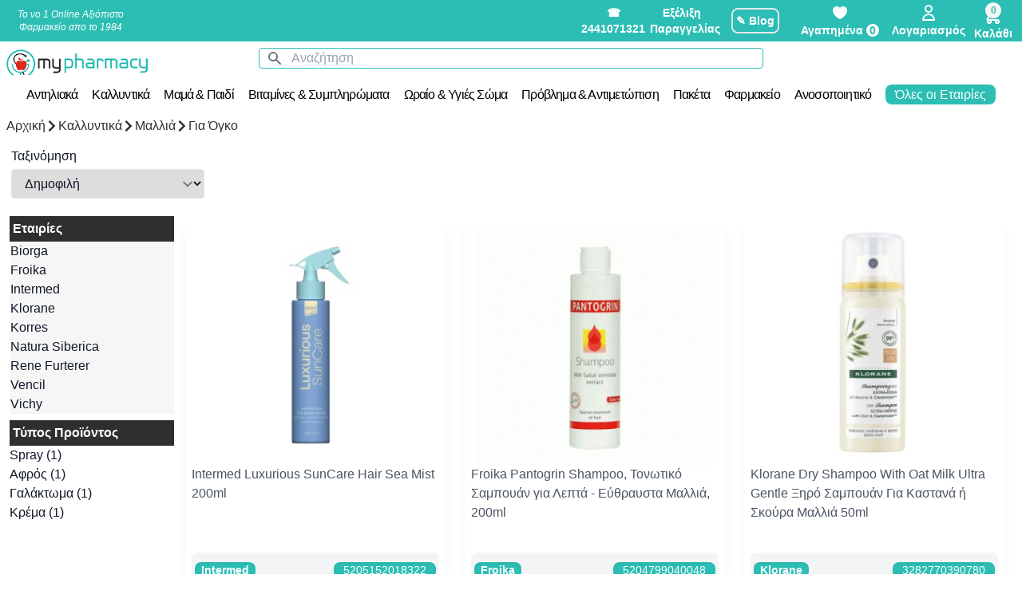

--- FILE ---
content_type: text/html; charset=UTF-8
request_url: https://www.mypharmacy.gr/index.php/kallyntika/mallia/sampouan-gia-ogko
body_size: 32788
content:
<!DOCTYPE html>
<html lang="el">
<head>
<!-- Google Tag Manager -->
<script>
        (function(w, d, s, l, i) {
            w[l] = w[l] || [];
            w[l].push({
                'gtm.start': new Date().getTime(),
                event: 'gtm.js'
            });
            var f = d.getElementsByTagName(s)[0],
                j = d.createElement(s),
                dl = l != 'dataLayer' ? '&l=' + l : '';
            j.async = true;
            j.src =
                'https://www.googletagmanager.com/gtm.js?id=' + i + dl;
            f.parentNode.insertBefore(j, f);
        })(window, document, 'script', 'dataLayer', 'GTM-57S5HRH');
    </script>
<!-- End Google Tag Manager -->
<meta charset="utf-8">
<meta name="viewport" content="width=device-width, initial-scale=1">
<meta name="csrf-token" content="U4hxHK4KrzSSchLh7tajTLF8TzLieQkSe5bilQn6">
<link rel="icon" type="image/png" href="/favicon-96x96.png" sizes="96x96"/>
<link rel="icon" type="image/svg+xml" href="/favicon.svg"/>
<link rel="shortcut icon" href="/favicon.ico"/>
<link rel="apple-touch-icon" sizes="180x180" href="/apple-touch-icon.png"/>
<meta name="apple-mobile-web-app-title" content="MyPharmacy"/>
<link rel="manifest" href="/site.webmanifest"/>
<title>Σαμπουάν Για Όγκο • Φροντίδα Μαλλιών | MyPharmacy.gr - MyPharmacy</title>
<meta name="description" content="Βρες εδώ ειδικά σαμπουάν για όγκο μαλλιών ❤️ Αγόρασε τώρα σε προσφορά εξειδικευμένα σαμπουάν για όγκο μέσα από μια τεράστια ποικιλία για όμορφα και γεμάτα όγκο μαλλιά κάθε μέρα.">
<meta property="og:title" content="Σαμπουάν Για Όγκο • Φροντίδα Μαλλιών | MyPharmacy.gr">
<meta property="og:description" content="❤️ Προσφορά τώρα για Για Όγκο. Βρες εδώ όλα τα προϊόντα για Για Όγκο / Μαλλιά απο τα αγαπημένα σου brands στο δικό σου Online Φαρμακείο και κέρδισε δωρεάν μεταφορικά!">
<meta property="og:type" content="product.group">
<meta property="og:locale" content="el_GR">
<meta property="og:url" content="https://www.mypharmacy.gr/index.php/kallyntika/mallia/sampouan-gia-ogko">
<meta name="twitter:title" content="Σαμπουάν Για Όγκο • Φροντίδα Μαλλιών | MyPharmacy.gr">
<meta name="twitter:description" content="Βρες εδώ ειδικά σαμπουάν για όγκο μαλλιών ❤️ Αγόρασε τώρα σε προσφορά εξειδικευμένα σαμπουάν για όγκο μέσα από μια τεράστια ποικιλία για όμορφα και γεμάτα όγκο μαλλιά κάθε μέρα.">
<script type="application/ld+json">{"@context":"https://schema.org","@type":"WebPage","name":"Σαμπουάν Για Όγκο • Φροντίδα Μαλλιών | MyPharmacy.gr","description":"Βρες εδώ ειδικά σαμπουάν για όγκο μαλλιών ❤️ Αγόρασε τώρα σε προσφορά εξειδικευμένα σαμπουάν για όγκο μέσα από μια τεράστια ποικιλία για όμορφα και γεμάτα όγκο μαλλιά κάθε μέρα."}</script>
<meta name="author" content="MyPharmacy Web Team">
<link rel="canonical" href="https://www.mypharmacy.gr/index.php/kallyntika/mallia/sampouan-gia-ogko">
<meta name="google-site-verification" content="nQsJym2vkjVQyAnGncWLHaIWNdc_xDhb5udBS7ZBjvY">
<!-- Fonts -->
<!-- Styles -->
<link rel="stylesheet" href="/front/frontv2.css?id=be01aa87b9767df9ac11f37733d1ea40">
<script>
        function dismissCampaignsNotification() {
            var campaignsNotificationNode = document.getElementById("campaigns-notification");
            campaignsNotificationNode.classList.add("translate-y-myp1280");
        }
        var last_access_time = localStorage.getItem("last_access_time");
        var now_access_time = new Date().getTime();
        var show_campaign_list = false;
        if (last_access_time != null) {
            var diff_access_time = now_access_time - last_access_time;
            if (diff_access_time > 86400000) { //86400000mseconds = 86400seconds in a day
                var cart_before_removal = JSON.parse(localStorage.getItem('cart'));
                if (cart_before_removal && cart_before_removal.length > 0) {
                    var items = [];
                    var value = 0;
                    for (let i = 0; i < cart_before_removal.length; i++) {
                        value += cart_before_removal[i].pricesite * cart_before_removal[i].qty;
                        items.push({
                            item_id: cart_before_removal[i].pid,
                            item_name: cart_before_removal[i].name,
                            item_brand: cart_before_removal[i].brand,
                            index: 0,
                            location_id: 'ChIJMehXbQ_ZWBMR3TGhZT9qdj8',
                            quantity: cart_before_removal[i].qty,
                            price: Math.round((cart_before_removal[i].pricesite + Number.EPSILON) * 100) / 100,
                        });
                    }
                    setTimeout(function() {
                        gtag("event", "remove_from_cart", {
                            currency: "EUR",
                            value: Math.round((value + Number.EPSILON) * 100) / 100,
                            items: items
                        });
                    }, 900);
                }
                localStorage.removeItem('cart');
                localStorage.removeItem('total_items_in_cart');
                localStorage.removeItem('total_price_in_cart');
                localStorage.removeItem('promo_cart');
                localStorage.removeItem('total_items_in_promo_cart');
                localStorage.removeItem('total_price_in_promo_cart');
            }
            if (diff_access_time > 3600000) { //one hour passed (3600 seconds)
                // uncomment if we want to show campaign list popup every hour
                // show_campaign_list = true;
            }
        } else { //first visit
            // uncomment if we want to show campaign list popup when first visit
            // show_campaign_list = true;
        }
        if (show_campaign_list === true) {
            show_campaign_list = false;
                            setTimeout(() => {
                    var campaignsNotificationNode = document.getElementById("campaigns-notification");
                    campaignsNotificationNode.classList.remove("translate-y-myp1280");
                }, 500);
                    }
        localStorage.setItem("last_access_time", now_access_time);
    </script>
<style>@media screen and (max-width:1024px){.filterbox{background-color:#f8f8f8;top:0;left:0;position:fixed;margin-left:-6000px;overflow:auto;opacity:0;z-index:9999;width:100%;transition:all .3s ease-in-out}.showfull_filters{margin-left:0;width:100%;height:100%;opacity:1;transition:all .3s ease-in-out}}.triggerpic{filter:blur(8px);-webkit-filter:blur(8px);transition:all 1s}.triggerpicon{filter:none;-webkit-filter:none;transition:all 1s}.pulse,.pulse-anamoni{width:8px;height:8px;border-radius:50%;cursor:pointer;box-shadow:0 0 0 rgba(204,169,44,.4);animation:pulse 2s infinite}.pulse-anamoni{background:#ffc300}.pulse{background:#35db27}.pulse:hover{animation:none}@-webkit-keyframes pulse {
            0% {
                -webkit-box-shadow: 0 0 0 0 rgba(204, 169, 44, .4)
            }

            70% {
                -webkit-box-shadow: 0 0 0 10px rgba(204, 169, 44, 0)
            }

            100% {
                -webkit-box-shadow: 0 0 0 0 rgba(204, 169, 44, 0)
            }
        }@keyframes pulse {
            0% {
                -moz-box-shadow: 0 0 0 0 rgba(204, 169, 44, .4);
                box-shadow: 0 0 0 0 rgba(204, 169, 44, .4)
            }

            70% {
                -moz-box-shadow: 0 0 0 10px rgba(204, 169, 44, 0);
                box-shadow: 0 0 0 10px rgba(204, 169, 44, 0)
            }

            100% {
                -moz-box-shadow: 0 0 0 0 rgba(204, 169, 44, 0);
                box-shadow: 0 0 0 0 rgba(204, 169, 44, 0)
            }
        }@media screen and (min-width:801px){.myitem:hover>div.p-footer>div.addcartprompt{transition:width .3s;opacity:1;width:250px;transition-delay:.1s}.myitem:hover>div.p-footer>div.addcartprompt>span{margin-right:0;transition:width .3s;width:250px;transition-delay:.1s}.myitem:hover>div.p-footer>div.addcartprompt>span>span{opacity:1;transition-delay:.5s}}.myitem:hover>div.p-footer>button{opacity:1}.t-btn{transition:all .2s ease-in-out}input[name="brandfilter"]:checked+svg{display:inline-block}.quickview{background:rgba(0,0,0,.7)}.quickview .closebtnmodal{position:absolute;top:-45px;right:10px}</style>
<script type="application/ld+json">
      {
      "@context": "https://schema.org",
      "@type": "Organization",
      "url": "https://www.mypharmacy.gr",
      "logo": "https://www.mypharmacy.gr/img/logo/logo.png"
    }
    </script>
<script type="application/ld+json">
      {
      "@context": "https://schema.org",
      "@type": "WebSite",
      "url": "https://www.mypharmacy.gr/",
      "potentialAction": {
        "@type": "SearchAction",
        "target": "https://www.mypharmacy.gr/search/products?keyword={search_term_string}",
        "query-input": "required name=search_term_string"
      }
    }
    </script>
<script>
        (function(a, b, c, d, e, f, g) {
            a['SkroutzAnalyticsObject'] = e;
            a[e] = a[e] || function() {
                (a[e].q = a[e].q || []).push(arguments);
            };
            f = b.createElement(c);
            f.async = true;
            f.src = d;
            g = b.getElementsByTagName(c)[0];
            g.parentNode.insertBefore(f, g);
        })(window, document, 'script', 'https://analytics.skroutz.gr/analytics.min.js', 'skroutz_analytics');

        skroutz_analytics('session', 'connect', 'SA-2499-6628'); // Connect your Account.
    </script>
<!-- Google tag (gtag.js) -->
<script async src="https://www.googletagmanager.com/gtag/js?id=G-FQ2K59FNPE"></script>
<script>
        window.dataLayer = window.dataLayer || [];

        function gtag() {
            dataLayer.push(arguments);
        }
        gtag('js', new Date());

        gtag('config', 'G-FQ2K59FNPE');
    </script>
</head>
<body>
<!-- Google Tag Manager (noscript) -->
<noscript>
<iframe src="https://www.googletagmanager.com/ns.html?id=GTM-57S5HRH" height="0" width="0" style="display:none;visibility:hidden">
</iframe>
</noscript>
<!-- End Google Tag Manager (noscript) -->
<div class="sticky top-0 z-20">
<header id="page-header" class="flex screen1279:text-sm text-xs justify-between mx-auto flex-row items-center bg-myveraman">
<div class="flex flex-col">
<div>
<div class="p-0 font-thin italic text-xs text-white text-center hidden xl:flex w-44 justify-center">
Το νο 1 Online Αξιόπιστο Φαρμακείο απο το 1984
</div>
</div>
</div>
<div class="flex flex-col w-full">
<div class="flex flex-row items-center justify-end">
<div class="font-semibold flex justify-between items-center screen1279:flex-row screen1279:w-1/2">
<div class="font-semibold w-20 text-white justify-center text-center">
<a href="tel:2441071321">
☎ 2441071321
</a>
</div>
<a href="https://www.mypharmacy.gr/index.php/myorder" class="hidden sm:block w-20 text-white text-center">
Εξέλιξη Παραγγελίας
</a>
<a href="/blog" class="sm:mx-4 p-1 rounded-lg text-white border-2">✎ Blog</a>
<span class="flex flex-col justify-center items-center relative">
<a href="https://www.mypharmacy.gr/index.php/favourites" class="mx-myp5 flex flex-col justify-center text-white items-center">
<img src="https://www.mypharmacy.gr/images/heart-solid.svg" alt="Go to my favourites" class="w-6 h-6 invert">
<span class="hidden screen460:block text-sm">Αγαπημένα
<span id="total_fav_in_heart" class="rounded-full bg-white text-myveraman px-1">0</span>
</span>
</a>
</span>
<span class="flex flex-col justify-center items-center">
<a href="https://www.mypharmacy.gr/index.php/dashboard" class="mx-myp5 flex flex-col justify-center text-white items-center">
<svg class="hi-outline hi-user inline-block w-6 h-6" stroke="currentColor" fill="none" viewBox="0 0 24 24" xmlns="http://www.w3.org/2000/svg">
<path stroke-linecap="round" stroke-linejoin="round" stroke-width="2" d="M16 7a4 4 0 11-8 0 4 4 0 018 0zM12 14a7 7 0 00-7 7h14a7 7 0 00-7-7z"/>
</svg>
<span class="hidden screen460:block">Λογαριασμός </span>
</a>
</span>
<div class="mr-3 mt-2 flex flex-col justify-center items-center relative">
<span class="absolute bottom-0 left-1 rounded-full bg-mywhitesmoke text-myveraman font-semibold total_items_in_cart"></span>
<span class="cartToggle relative z-0 flex flex-col items-center justify-center cursor-pointer hover:opacity-50">
<span class=" z-0 absolute flex justify-center items-center rigth-0 -mr-myp20 bg-mywhitesmoke text-myveraman rounded-full w-myp20 h-myp20 text-xs" style="top:-5px;" id="totalItemsRound" dusk="cart-toggle">0</span>
<svg class="hi-outline hi-shopping-cart inline-block w-6 h-6 text-white" stroke="currentColor" fill="none" viewBox="0 0 24 24" xmlns="http://www.w3.org/2000/svg">
<path stroke-linecap="round" stroke-linejoin="round" stroke-width="2" d="M3 3h2l.4 2M7 13h10l4-8H5.4M7 13L5.4 5M7 13l-2.293 2.293c-.63.63-.184 1.707.707 1.707H17m0 0a2 2 0 100 4 2 2 0 000-4zm-8 2a2 2 0 11-4 0 2 2 0 014 0z"/>
</svg>
<span class="hidden screen460:block text-white">Καλάθι</span>
</span>
<div class="fixed w-full md:w-96 right-0 translate-x-full top-0 border-l-4 border-myveraman h-full z-50 overflow-auto transition-transform duration-500 cartContent bg-white">
<div class="bg-white z-50 flex flex-col justify-between ">
<div class="flex items-center p-0">
<div class="text-myglobaldark flex justify-between items-center font-semibold tracking-widest text-sm screen600:text-xl border-b-2 w-full">
🧺
<span dusk="close-cart" class="closeCart text-red-500 w-myp50 hover:opacity-50 transition ease-in-out cursor-pointer rounded-2xl px-3 py-1 text-center ">
<svg xmlns="http://www.w3.org/2000/svg" class="h-6 w-6" fill="none" viewBox="0 0 24 24" stroke="currentColor" stroke-width="2">
<path stroke-linecap="round" stroke-linejoin="round" d="M6 18L18 6M6 6l12 12"/>
</svg>
</span>
</div>
</div>
<div class="flex-row items-center p-3 space-x-3 justify-center hidden text-xs" id="ctatobuy">
<a href="/checkout" dusk="checkout" class="py-2 px-4 bg-myveraman text-white flex w-200 text-center items-center font-semibold shadow-md rounded-lg">
<svg xmlns="http://www.w3.org/2000/svg" fill="none" viewBox="0 0 24 24" stroke-width="1.5" stroke="currentColor" class="w-6 h-6">
<path stroke-linecap="round" stroke-linejoin="round" d="M14.25 7.756a4.5 4.5 0 100 8.488M7.5 10.5h5.25m-5.25 3h5.25M21 12a9 9 0 11-18 0 9 9 0 0118 0z"/>
</svg>
Ταμείο
</a>
<a href="/viewcart" class="py-2 px-4 bg-myveraman text-white flex w-200 text-center items-center font-semibold shadow-md rounded-lg">
<svg xmlns="http://www.w3.org/2000/svg" fill="none" viewBox="0 0 24 24" stroke-width="1.5" stroke="currentColor" class="w-6 h-6">
<path stroke-linecap="round" stroke-linejoin="round" d="M15.75 10.5V6a3.75 3.75 0 10-7.5 0v4.5m11.356-1.993l1.263 12c.07.665-.45 1.243-1.119 1.243H4.25a1.125 1.125 0 01-1.12-1.243l1.264-12A1.125 1.125 0 015.513 7.5h12.974c.576 0 1.059.435 1.119 1.007zM8.625 10.5a.375.375 0 11-.75 0 .375.375 0 01.75 0zm7.5 0a.375.375 0 11-.75 0 .375.375 0 01.75 0z"/>
</svg>
Επεξεργασία Καλαθιού
</a>
</div>
<div class="container mx-auto mt-5">
<div id="cartbox" class="p-0 w-full">
</div>
</div>
<div class=" flex-col text-center fond-semibold text-myveraman hidden" id="mysummary">
<p class="my-2">Συνολικά προϊόντα:
<span id="totalitems">
</span>
</p>
<p>Σύνολο Καλαθιού:
<span id="totalPrice">
</span>
</p>
</div>
</div>
</div>
</div>
</div>
</div>
</div>
</header>
<div class="bg-white p-2">
<div class="flex flex-row rounded w-1/2 justify-center mx-auto bg-white">
<div class="relative w-full">
<div class="absolute inset-y-0 left-0 w-10 flex items-center justify-center pointer-events-none rounded-l text-gray-500">
<svg class="hi-solid hi-search inline-block w-5 h-5" fill="currentColor" viewBox="0 0 20 20" xmlns="http://www.w3.org/2000/svg">
<path fill-rule="evenodd" d="M8 4a4 4 0 100 8 4 4 0 000-8zM2 8a6 6 0 1110.89 3.476l4.817 4.817a1 1 0 01-1.414 1.414l-4.816-4.816A6 6 0 012 8z" clip-rule="evenodd"></path>
</svg>
</div>
<form action="/search" name="q" onclick="submitme()" id="searchform">
<input class="block border placeholder-gray-400 w-full rounded border-myveraman pl-10 text-base" type="search" name="q" placeholder="Αναζήτηση">
</form>
</div>
<div class="absolute left-0">
<a href="https://www.mypharmacy.gr/index.php" dusk="home">
<img src="/images/logo/logo.png" class="md:block hidden w-48" alt="big logo">
<img src="/images/logo/logosmall.png" class="md:hidden block w-11 mx-3" alt="small logo">
</a>
</div>
</div>
</div>
<div class="
                        screen1279:relative fixed screen1279:left-auto screen1279:top-auto top-2 left-4">
<input type="checkbox" name="trigermenu" class="trigermobile opacity-0 z-50 screen1279:hidden block " id="checkboxmegamenu">
<div class="trigermobileicon screen1279:hidden relative z-0">
<div class="trigermobileicon-icon"></div>
</div>
<nav class="nav-drill mt-9 sm:mt-12 screen1279:mt-0 text-base screen1279:flex screen1279:flex-row screen1279:w-full h-full screen1279:h-myp40 flex-col z-50 overflow-y-auto overflow-x-clip" id="trigermenu">
<div class="closeicon-check flex flex-row screen1279:pt-0 screen1279:pl-0 items-center justify-start font-bold z-50 screen1279:z-0 screen1279:hidden ">
</div>
<ul class="nav-items h-full bg-white py-2 screen1279:px-0 screen460:px-10 px-2 screen1279:justify-center screen1279:flex screen1279:flex-row screen1279:w-full">
<li class="nav-item nav-expand catdes screen1279:inline-block " onmouseout="adddefault()">
<a class="nav-link nav-expand-link categorylink catdes px-0 screen1279:tracking-tighter" href="https://www.mypharmacy.gr/index.php/antihliaka">
Αντηλιακά
</a>
<ul class="nav-items nav-expand-content subcat bg-white z-0 screen1279:mt-0 screen1279:px-0 px-2 screen460:px-10 screen1279:-smoke h-full screen1279:fixed screen1279:left-0 screen1279:w-full screen1279:opacity-0 screen1279:h-0 overflow-y-auto overflow-x-clip" onmouseover="removedefault()">
<li class="nav-item nav-expand team-box screen1279:w-1/4 screen1279:bg-x11grey screen1279:hover:-smoke screen1279:relative">
<a class="nav-link nav-expand-link subcatlink subs  firstsub togglefirstsub  screen1279:w-full screen1279:block" href="https://www.mypharmacy.gr/index.php/antihliaka/anthliaka-proswpou">
Αντηλιακά Προσώπου
</a>
<ul class="nav-items nav-expand-content teams h-full bg-white  firstteam togglefirst  screen1279:mt-0 screen1279:px-0 screen460:px-10 px-2 screen1279:-smoke screen1279:fixed z-0 screen1279:w-3/4 screen1279:hidden overflow-y-auto overflow-x-clip">
<div class="myteam screen1279:grid screen1279:pb-0 pb-0 screen1279:grid-cols-3 screen1279:gap-2">
<li class="nav-item screen1279:inline-grid m-0 p-0 ">
<a class="nav-link teamlink m-0 p-0" href="https://www.mypharmacy.gr/index.php/antihliaka/anthliaka-proswpou/antiiliaka-stick">
Αντιηλιακά Stick
</a>
</li>
<li class="nav-item screen1279:inline-grid m-0 p-0 ">
<a class="nav-link teamlink m-0 p-0" href="https://www.mypharmacy.gr/index.php/antihliaka/anthliaka-proswpou/antiliakh-prostasia-proswpoy">
Δείτε όλα τα Αντιηλιακά Προσώπου
</a>
</li>
<li class="nav-item screen1279:inline-grid m-0 p-0 ">
<a class="nav-link teamlink m-0 p-0" href="https://www.mypharmacy.gr/index.php/antihliaka/anthliaka-proswpou/antihliaka-proswpou-spf30">
Αντιηλιακά Προσώπου SPF30+
</a>
</li>
<li class="nav-item screen1279:inline-grid m-0 p-0 ">
<a class="nav-link teamlink m-0 p-0" href="https://www.mypharmacy.gr/index.php/antihliaka/anthliaka-proswpou/anthliaka-spf50">
Αντιηλιακά Προσώπου SPF50+
</a>
</li>
<li class="nav-item screen1279:inline-grid m-0 p-0 ">
<a class="nav-link teamlink m-0 p-0" href="https://www.mypharmacy.gr/index.php/antihliaka/anthliaka-proswpou/anthliakh-prostasia-frezyderm">
Frezyderm Αντιηλιακά Προσώπου
</a>
</li>
<li class="nav-item screen1279:inline-grid m-0 p-0 ">
<a class="nav-link teamlink m-0 p-0" href="https://www.mypharmacy.gr/index.php/antihliaka/anthliaka-proswpou/anthliakh-prostasia-korres">
Korres Αντιηλιακά Προσώπου
</a>
</li>
<li class="nav-item screen1279:inline-grid m-0 p-0 ">
<a class="nav-link teamlink m-0 p-0" href="https://www.mypharmacy.gr/index.php/antihliaka/anthliaka-proswpou/anthliakh-prostasia-proswpoy-vichy">
Vichy Capital Soleil Αντιηλιακά Προσώπου
</a>
</li>
<li class="nav-item screen1279:inline-grid m-0 p-0 ">
<a class="nav-link teamlink m-0 p-0" href="https://www.mypharmacy.gr/index.php/antihliaka/anthliaka-proswpou/anthliakh-prostasia-proswpoy-avene">
Avene Αντιηλιακά Προσώπου
</a>
</li>
<li class="nav-item screen1279:inline-grid m-0 p-0 ">
<a class="nav-link teamlink m-0 p-0" href="https://www.mypharmacy.gr/index.php/antihliaka/anthliaka-proswpou/anthliakh-prostasia-proswpoy-apivita">
Apivita Suncare Αντιηλιακά Προσώπου
</a>
</li>
<li class="nav-item screen1279:inline-grid m-0 p-0 ">
<a class="nav-link teamlink m-0 p-0" href="https://www.mypharmacy.gr/index.php/antihliaka/anthliaka-proswpou/anthliakh-prostasia-proswpoy-panthenol">
Panthenol Αντιηλιακά Προσώπου
</a>
</li>
<li class="nav-item screen1279:inline-grid m-0 p-0 ">
<a class="nav-link teamlink m-0 p-0" href="https://www.mypharmacy.gr/index.php/antihliaka/anthliaka-proswpou/anthliakh-prostasia-proswpoy-bioderma">
Bioderma Αντιηλιακά Προσώπου
</a>
</li>
<li class="nav-item screen1279:inline-grid m-0 p-0 ">
<a class="nav-link teamlink m-0 p-0" href="https://www.mypharmacy.gr/index.php/antihliaka/anthliaka-proswpou/anthliakh-prostasia-proswpoy-lierac">
Lierac Sunissime Αντιηλιακά Προσώπου
</a>
</li>
<li class="nav-item screen1279:inline-grid m-0 p-0 ">
<a class="nav-link teamlink m-0 p-0" href="https://www.mypharmacy.gr/index.php/antihliaka/anthliaka-proswpou/anthliakh-prostasia-proswpoy-luxurious">
Luxurious Αντιηλιακά Προσώπου
</a>
</li>
<li class="nav-item screen1279:inline-grid m-0 p-0 ">
<a class="nav-link teamlink m-0 p-0" href="https://www.mypharmacy.gr/index.php/antihliaka/anthliaka-proswpou/anthliakh-prostasia-proswpoy-froika">
Froika Silk Touch Αντιηλιακά Προσώπου
</a>
</li>
<li class="nav-item screen1279:inline-grid m-0 p-0 ">
<a class="nav-link teamlink m-0 p-0" href="https://www.mypharmacy.gr/index.php/antihliaka/anthliaka-proswpou/anthliakh-prostasia-proswpoy-nuxe">
Nuxe Sun Αντιηλιακά Προσώπου
</a>
</li>
<li class="nav-item screen1279:inline-grid m-0 p-0 ">
<a class="nav-link teamlink m-0 p-0" href="https://www.mypharmacy.gr/index.php/antihliaka/anthliaka-proswpou/anthliakh-prostasia-proswpoy-aderma">
Aderma Sun Protect Αντιηλιακά Προσώπου
</a>
</li>
<li class="nav-item screen1279:inline-grid m-0 p-0 ">
<a class="nav-link teamlink m-0 p-0" href="https://www.mypharmacy.gr/index.php/antihliaka/anthliaka-proswpou/anthliakh-prostasia-proswpoy-ducray">
Ducray Αντηλιακά Προσώπου
</a>
</li>
<li class="nav-item screen1279:inline-grid m-0 p-0 ">
<a class="nav-link teamlink m-0 p-0" href="https://www.mypharmacy.gr/index.php/antihliaka/anthliaka-proswpou/anthliakh-prostasia-proswpoy-polysianes">
Polysianes Αντηλιακά Προσώπου
</a>
</li>
<li class="nav-item screen1279:inline-grid m-0 p-0 ">
<a class="nav-link teamlink m-0 p-0" href="https://www.mypharmacy.gr/index.php/antihliaka/anthliaka-proswpou/anthliakh-prostasia-proswpoy-hydrovit">
Hydrovit Sun Αντηλιακά Προσώπου
</a>
</li>
<li class="nav-item screen1279:inline-grid m-0 p-0 ">
<a class="nav-link teamlink m-0 p-0" href="https://www.mypharmacy.gr/index.php/antihliaka/anthliaka-proswpou/anthliakh-prostasia-proswpoy-uriage">
Uriage Bariesun Αντηλιακά Προσώπου
</a>
</li>
<li class="nav-item screen1279:inline-grid m-0 p-0 ">
<a class="nav-link teamlink m-0 p-0" href="https://www.mypharmacy.gr/index.php/antihliaka/anthliaka-proswpou/natura-siberica-antiliaka-prosopou">
Natura Siberica Aντηλιακά Προσώπου
</a>
</li>
<li class="nav-item screen1279:inline-grid m-0 p-0 ">
<a class="nav-link teamlink m-0 p-0" href="https://www.mypharmacy.gr/index.php/antihliaka/anthliaka-proswpou/antiliaka-proswpou-caudalie">
Caudalie Αντιηλιακά Προσώπου
</a>
</li>
<li class="nav-item screen1279:inline-grid m-0 p-0 ">
<a class="nav-link teamlink m-0 p-0" href="https://www.mypharmacy.gr/index.php/antihliaka/anthliaka-proswpou/anthliakh-prostasia-proswpoy-la-roche-posay">
La Roche Posay Anthelios Αντιηλιακά Προσώπου
</a>
</li>
</div>
</ul>
</li>
<li class="nav-item nav-expand team-box screen1279:w-1/4 screen1279:bg-x11grey screen1279:hover:-smoke screen1279:relative">
<a class="nav-link nav-expand-link subcatlink subs  screen1279:w-full screen1279:block" href="https://www.mypharmacy.gr/index.php/antihliaka/anthliaka-swmatos">
Αντηλιακά Σώματος
</a>
<ul class="nav-items nav-expand-content teams h-full bg-white  screen1279:mt-0 screen1279:px-0 screen460:px-10 px-2 screen1279:-smoke screen1279:fixed z-0 screen1279:w-3/4 screen1279:hidden overflow-y-auto overflow-x-clip">
<div class="myteam screen1279:grid screen1279:pb-0 pb-0 screen1279:grid-cols-3 screen1279:gap-2">
<li class="nav-item screen1279:inline-grid m-0 p-0 ">
<a class="nav-link teamlink m-0 p-0" href="https://www.mypharmacy.gr/index.php/antihliaka/anthliaka-swmatos/anthliaka-frezyderm">
Frezyderm Αντηλιακά Σώματος
</a>
</li>
<li class="nav-item screen1279:inline-grid m-0 p-0 ">
<a class="nav-link teamlink m-0 p-0" href="https://www.mypharmacy.gr/index.php/antihliaka/anthliaka-swmatos/anthliaka-korres">
Korres Αντηλιακά Σώματος
</a>
</li>
<li class="nav-item screen1279:inline-grid m-0 p-0 ">
<a class="nav-link teamlink m-0 p-0" href="https://www.mypharmacy.gr/index.php/antihliaka/anthliaka-swmatos/anthliaka-la-roche-posay">
La Roche Posay Αντηλιακά Σώματος
</a>
</li>
<li class="nav-item screen1279:inline-grid m-0 p-0 ">
<a class="nav-link teamlink m-0 p-0" href="https://www.mypharmacy.gr/index.php/antihliaka/anthliaka-swmatos/anthliaka-vichy">
Vichy Αντηλιακά Σώματος
</a>
</li>
<li class="nav-item screen1279:inline-grid m-0 p-0 ">
<a class="nav-link teamlink m-0 p-0" href="https://www.mypharmacy.gr/index.php/antihliaka/anthliaka-swmatos/anthliaka-avene">
Avene Αντηλιακά Σώματος
</a>
</li>
<li class="nav-item screen1279:inline-grid m-0 p-0 ">
<a class="nav-link teamlink m-0 p-0" href="https://www.mypharmacy.gr/index.php/antihliaka/anthliaka-swmatos/anthliaka-apivita">
Apivita Αντηλιακά Σώματος
</a>
</li>
<li class="nav-item screen1279:inline-grid m-0 p-0 ">
<a class="nav-link teamlink m-0 p-0" href="https://www.mypharmacy.gr/index.php/antihliaka/anthliaka-swmatos/anthliaka-panthenol">
Panthenol Αντηλιακά Σώματος
</a>
</li>
<li class="nav-item screen1279:inline-grid m-0 p-0 ">
<a class="nav-link teamlink m-0 p-0" href="https://www.mypharmacy.gr/index.php/antihliaka/anthliaka-swmatos/anthliaka-bioderma">
Bioderma Αντηλιακά Σώματος
</a>
</li>
<li class="nav-item screen1279:inline-grid m-0 p-0 ">
<a class="nav-link teamlink m-0 p-0" href="https://www.mypharmacy.gr/index.php/antihliaka/anthliaka-swmatos/anthliaka-lierac">
Lierac Sunissime Αντηλιακά Σώματος
</a>
</li>
<li class="nav-item screen1279:inline-grid m-0 p-0 ">
<a class="nav-link teamlink m-0 p-0" href="https://www.mypharmacy.gr/index.php/antihliaka/anthliaka-swmatos/anthliaka-luxurious">
Luxurious Αντηλιακά Σώματος
</a>
</li>
<li class="nav-item screen1279:inline-grid m-0 p-0 ">
<a class="nav-link teamlink m-0 p-0" href="https://www.mypharmacy.gr/index.php/antihliaka/anthliaka-swmatos/anthliaka-froika">
Froika Αντηλιακά Σώματος
</a>
</li>
<li class="nav-item screen1279:inline-grid m-0 p-0 ">
<a class="nav-link teamlink m-0 p-0" href="https://www.mypharmacy.gr/index.php/antihliaka/anthliaka-swmatos/anthliaka-nuxe">
Nuxe Αντηλιακά Σώματος
</a>
</li>
<li class="nav-item screen1279:inline-grid m-0 p-0 ">
<a class="nav-link teamlink m-0 p-0" href="https://www.mypharmacy.gr/index.php/antihliaka/anthliaka-swmatos/anthliaka-aderma">
Aderma Αντηλιακά Σώματος
</a>
</li>
<li class="nav-item screen1279:inline-grid m-0 p-0 ">
<a class="nav-link teamlink m-0 p-0" href="https://www.mypharmacy.gr/index.php/antihliaka/anthliaka-swmatos/anthliaka-polysianes">
Polysianes Αντηλιακά Σώματος
</a>
</li>
<li class="nav-item screen1279:inline-grid m-0 p-0 ">
<a class="nav-link teamlink m-0 p-0" href="https://www.mypharmacy.gr/index.php/antihliaka/anthliaka-swmatos/anthliaka-hydrovit">
Hydrovit Αντηλιακά Σώματος
</a>
</li>
<li class="nav-item screen1279:inline-grid m-0 p-0 ">
<a class="nav-link teamlink m-0 p-0" href="https://www.mypharmacy.gr/index.php/antihliaka/anthliaka-swmatos/anthliaka-uriage">
Uriage Αντηλιακά Σώματος
</a>
</li>
<li class="nav-item screen1279:inline-grid m-0 p-0 ">
<a class="nav-link teamlink m-0 p-0" href="https://www.mypharmacy.gr/index.php/antihliaka/anthliaka-swmatos/antiliakh-prostasia-swmatos">
Δείτε όλα τα Αντιηλιακά Σώματος
</a>
</li>
<li class="nav-item screen1279:inline-grid m-0 p-0 ">
<a class="nav-link teamlink m-0 p-0" href="https://www.mypharmacy.gr/index.php/antihliaka/anthliaka-swmatos/antihliakh-prostasia-somatos-spf-30">
Αντιηλιακά Σώματος SPF 30+
</a>
</li>
<li class="nav-item screen1279:inline-grid m-0 p-0 ">
<a class="nav-link teamlink m-0 p-0" href="https://www.mypharmacy.gr/index.php/antihliaka/anthliaka-swmatos/antihliakh-prostasia-somatos-spf-50">
Αντιηλιακά Σώματος SPF 50+
</a>
</li>
<li class="nav-item screen1279:inline-grid m-0 p-0 ">
<a class="nav-link teamlink m-0 p-0" href="https://www.mypharmacy.gr/index.php/antihliaka/anthliaka-swmatos/natura-siberica-antiliaka-somatos">
Natura Siberica Αντηλιακά Σώματος
</a>
</li>
<li class="nav-item screen1279:inline-grid m-0 p-0 ">
<a class="nav-link teamlink m-0 p-0" href="https://www.mypharmacy.gr/index.php/antihliaka/anthliaka-swmatos/antiliaka-swmatos-caudalie">
Caudalie Αντιηλιακά Σώματος
</a>
</li>
</div>
</ul>
</li>
<li class="nav-item nav-expand team-box screen1279:w-1/4 screen1279:bg-x11grey screen1279:hover:-smoke screen1279:relative">
<a class="nav-link nav-expand-link subcatlink subs  screen1279:w-full screen1279:block" href="https://www.mypharmacy.gr/index.php/antihliaka/anthliaka-ana-yfh">
Αντιηλιακά Ανά Υφή
</a>
<ul class="nav-items nav-expand-content teams h-full bg-white  screen1279:mt-0 screen1279:px-0 screen460:px-10 px-2 screen1279:-smoke screen1279:fixed z-0 screen1279:w-3/4 screen1279:hidden overflow-y-auto overflow-x-clip">
<div class="myteam screen1279:grid screen1279:pb-0 pb-0 screen1279:grid-cols-3 screen1279:gap-2">
<li class="nav-item screen1279:inline-grid m-0 p-0 ">
<a class="nav-link teamlink m-0 p-0" href="https://www.mypharmacy.gr/index.php/antihliaka/anthliaka-ana-yfh/anthliaka-prosopou-leptorreysths-yfhs">
Αντηλιακά Προσώπου Λεπτόρρευστης Υφής
</a>
</li>
<li class="nav-item screen1279:inline-grid m-0 p-0 ">
<a class="nav-link teamlink m-0 p-0" href="https://www.mypharmacy.gr/index.php/antihliaka/anthliaka-ana-yfh/anthliaka-prosopou-me-plousia-yfh">
Αντηλιακά Προσώπου Πλούσιας Υφής
</a>
</li>
</div>
</ul>
</li>
<li class="nav-item nav-expand team-box screen1279:w-1/4 screen1279:bg-x11grey screen1279:hover:-smoke screen1279:relative">
<a class="nav-link nav-expand-link subcatlink subs  screen1279:w-full screen1279:block" href="https://www.mypharmacy.gr/index.php/antihliaka/paidika-antihliaka">
Παιδικά Αντηλιακά
</a>
<ul class="nav-items nav-expand-content teams h-full bg-white  screen1279:mt-0 screen1279:px-0 screen460:px-10 px-2 screen1279:-smoke screen1279:fixed z-0 screen1279:w-3/4 screen1279:hidden overflow-y-auto overflow-x-clip">
<div class="myteam screen1279:grid screen1279:pb-0 pb-0 screen1279:grid-cols-3 screen1279:gap-2">
<li class="nav-item screen1279:inline-grid m-0 p-0 ">
<a class="nav-link teamlink m-0 p-0" href="https://www.mypharmacy.gr/index.php/antihliaka/paidika-antihliaka/paidiki-anthliakh-prostasia">
Παιδικά Αντιηλιακά
</a>
</li>
</div>
</ul>
</li>
<li class="nav-item nav-expand team-box screen1279:w-1/4 screen1279:bg-x11grey screen1279:hover:-smoke screen1279:relative">
<a class="nav-link nav-expand-link subcatlink subs  screen1279:w-full screen1279:block" href="https://www.mypharmacy.gr/index.php/antihliaka/anthliaka-me-xrwma">
Αντηλιακά με Χρώμα
</a>
<ul class="nav-items nav-expand-content teams h-full bg-white  screen1279:mt-0 screen1279:px-0 screen460:px-10 px-2 screen1279:-smoke screen1279:fixed z-0 screen1279:w-3/4 screen1279:hidden overflow-y-auto overflow-x-clip">
<div class="myteam screen1279:grid screen1279:pb-0 pb-0 screen1279:grid-cols-3 screen1279:gap-2">
<li class="nav-item screen1279:inline-grid m-0 p-0 ">
<a class="nav-link teamlink m-0 p-0" href="https://www.mypharmacy.gr/index.php/antihliaka/anthliaka-me-xrwma/antiliaka-me-xrwma">
Δείτε όλα τα Αντιηλιακά με Χρώμα
</a>
</li>
</div>
</ul>
</li>
<li class="nav-item nav-expand team-box screen1279:w-1/4 screen1279:bg-x11grey screen1279:hover:-smoke screen1279:relative">
<a class="nav-link nav-expand-link subcatlink subs  screen1279:w-full screen1279:block" href="https://www.mypharmacy.gr/index.php/antihliaka/anthliaka-gia-panades">
Αντηλιακά Για Πανάδες
</a>
<ul class="nav-items nav-expand-content teams h-full bg-white  screen1279:mt-0 screen1279:px-0 screen460:px-10 px-2 screen1279:-smoke screen1279:fixed z-0 screen1279:w-3/4 screen1279:hidden overflow-y-auto overflow-x-clip">
<div class="myteam screen1279:grid screen1279:pb-0 pb-0 screen1279:grid-cols-3 screen1279:gap-2">
<li class="nav-item screen1279:inline-grid m-0 p-0 ">
<a class="nav-link teamlink m-0 p-0" href="https://www.mypharmacy.gr/index.php/antihliaka/anthliaka-gia-panades/antihliaka-panades-prosopoy">
Αντιηλιακά Για Πανάδες
</a>
</li>
</div>
</ul>
</li>
<li class="nav-item nav-expand team-box screen1279:w-1/4 screen1279:bg-x11grey screen1279:hover:-smoke screen1279:relative">
<a class="nav-link nav-expand-link subcatlink subs  screen1279:w-full screen1279:block" href="https://www.mypharmacy.gr/index.php/antihliaka/after-sun-meta-ton-hlio">
After Sun Μετά Τον Ήλιο
</a>
<ul class="nav-items nav-expand-content teams h-full bg-white  screen1279:mt-0 screen1279:px-0 screen460:px-10 px-2 screen1279:-smoke screen1279:fixed z-0 screen1279:w-3/4 screen1279:hidden overflow-y-auto overflow-x-clip">
<div class="myteam screen1279:grid screen1279:pb-0 pb-0 screen1279:grid-cols-3 screen1279:gap-2">
<li class="nav-item screen1279:inline-grid m-0 p-0 ">
<a class="nav-link teamlink m-0 p-0" href="https://www.mypharmacy.gr/index.php/antihliaka/after-sun-meta-ton-hlio/after-sun-2024">
After Sun μετά τον Ήλιο
</a>
</li>
</div>
</ul>
</li>
<li class="nav-item nav-expand team-box screen1279:w-1/4 screen1279:bg-x11grey screen1279:hover:-smoke screen1279:relative">
<a class="nav-link nav-expand-link subcatlink subs  screen1279:w-full screen1279:block" href="https://www.mypharmacy.gr/index.php/antihliaka/paketa-anthliaka">
Πακέτα Αντιηλιακών
</a>
<ul class="nav-items nav-expand-content teams h-full bg-white  screen1279:mt-0 screen1279:px-0 screen460:px-10 px-2 screen1279:-smoke screen1279:fixed z-0 screen1279:w-3/4 screen1279:hidden overflow-y-auto overflow-x-clip">
<div class="myteam screen1279:grid screen1279:pb-0 pb-0 screen1279:grid-cols-3 screen1279:gap-2">
<li class="nav-item screen1279:inline-grid m-0 p-0 ">
<a class="nav-link teamlink m-0 p-0" href="https://www.mypharmacy.gr/index.php/antihliaka/paketa-anthliaka/set-anthliaka">
Πακέτα Αντιηλιακών
</a>
</li>
<li class="nav-item screen1279:inline-grid m-0 p-0 ">
<a class="nav-link teamlink m-0 p-0" href="https://www.mypharmacy.gr/index.php/antihliaka/paketa-anthliaka/1-syn-1-paketa-anthliakwn">
1+1 Αντιηλιακά Προσώπου &amp; Σώματος
</a>
</li>
</div>
</ul>
</li>
<li class="nav-item nav-expand team-box screen1279:w-1/4 screen1279:bg-x11grey screen1279:hover:-smoke screen1279:relative">
<a class="nav-link nav-expand-link subcatlink subs  screen1279:w-full screen1279:block" href="https://www.mypharmacy.gr/index.php/antihliaka/antiliaka-gia-tin-akmi">
Αντηλιακά Για Την Ακμή
</a>
<ul class="nav-items nav-expand-content teams h-full bg-white  screen1279:mt-0 screen1279:px-0 screen460:px-10 px-2 screen1279:-smoke screen1279:fixed z-0 screen1279:w-3/4 screen1279:hidden overflow-y-auto overflow-x-clip">
<div class="myteam screen1279:grid screen1279:pb-0 pb-0 screen1279:grid-cols-3 screen1279:gap-2">
<li class="nav-item screen1279:inline-grid m-0 p-0 ">
<a class="nav-link teamlink m-0 p-0" href="https://www.mypharmacy.gr/index.php/antihliaka/antiliaka-gia-tin-akmi/anthliaka-prosopou-me-akmh">
Αντηλιακά Για Ακμή
</a>
</li>
</div>
</ul>
</li>
<li class="nav-item nav-expand team-box screen1279:w-1/4 screen1279:bg-x11grey screen1279:hover:-smoke screen1279:relative">
<a class="nav-link nav-expand-link subcatlink subs  screen1279:w-full screen1279:block" href="https://www.mypharmacy.gr/index.php/antihliaka/anthliaka-ana-kathgoria">
Αντηλιακά Ανά Εταιρία
</a>
<ul class="nav-items nav-expand-content teams h-full bg-white  screen1279:mt-0 screen1279:px-0 screen460:px-10 px-2 screen1279:-smoke screen1279:fixed z-0 screen1279:w-3/4 screen1279:hidden overflow-y-auto overflow-x-clip">
<div class="myteam screen1279:grid screen1279:pb-0 pb-0 screen1279:grid-cols-3 screen1279:gap-2">
<li class="nav-item screen1279:inline-grid m-0 p-0 ">
<a class="nav-link teamlink m-0 p-0" href="https://www.mypharmacy.gr/index.php/antihliaka/anthliaka-ana-kathgoria/anthliaka-frezyderm-prosfores">
Αντηλιακά Frezyderm
</a>
</li>
<li class="nav-item screen1279:inline-grid m-0 p-0 ">
<a class="nav-link teamlink m-0 p-0" href="https://www.mypharmacy.gr/index.php/antihliaka/anthliaka-ana-kathgoria/anthliaka-korres-prosfores">
Αντηλιακά Korres
</a>
</li>
<li class="nav-item screen1279:inline-grid m-0 p-0 ">
<a class="nav-link teamlink m-0 p-0" href="https://www.mypharmacy.gr/index.php/antihliaka/anthliaka-ana-kathgoria/antiliaka-heliodor">
Αντηλιακά Pharmasept Heliodor
</a>
</li>
<li class="nav-item screen1279:inline-grid m-0 p-0 ">
<a class="nav-link teamlink m-0 p-0" href="https://www.mypharmacy.gr/index.php/antihliaka/anthliaka-ana-kathgoria/anthliaka-la-roche-posay-prosfores">
Αντηλιακά La Roche Posay
</a>
</li>
<li class="nav-item screen1279:inline-grid m-0 p-0 ">
<a class="nav-link teamlink m-0 p-0" href="https://www.mypharmacy.gr/index.php/antihliaka/anthliaka-ana-kathgoria/anthliaka-vichy-prosfores">
Αντηλιακά Vichy
</a>
</li>
<li class="nav-item screen1279:inline-grid m-0 p-0 ">
<a class="nav-link teamlink m-0 p-0" href="https://www.mypharmacy.gr/index.php/antihliaka/anthliaka-ana-kathgoria/anthliaka-avene-prosfores">
Αντηλιακά Avene
</a>
</li>
<li class="nav-item screen1279:inline-grid m-0 p-0 ">
<a class="nav-link teamlink m-0 p-0" href="https://www.mypharmacy.gr/index.php/antihliaka/anthliaka-ana-kathgoria/anthliaka-natura-siberica">
Αντηλιακά Natura Siberica
</a>
</li>
<li class="nav-item screen1279:inline-grid m-0 p-0 ">
<a class="nav-link teamlink m-0 p-0" href="https://www.mypharmacy.gr/index.php/antihliaka/anthliaka-ana-kathgoria/anthliaka-apivita-prosfores">
Αντιηλιακά Apivita
</a>
</li>
<li class="nav-item screen1279:inline-grid m-0 p-0 ">
<a class="nav-link teamlink m-0 p-0" href="https://www.mypharmacy.gr/index.php/antihliaka/anthliaka-ana-kathgoria/anthliaka-panthenol-prosfores">
Αντηλιακά Panthenol
</a>
</li>
<li class="nav-item screen1279:inline-grid m-0 p-0 ">
<a class="nav-link teamlink m-0 p-0" href="https://www.mypharmacy.gr/index.php/antihliaka/anthliaka-ana-kathgoria/antiliaka-caudalie">
Αντιηλιακά Caudalie
</a>
</li>
<li class="nav-item screen1279:inline-grid m-0 p-0 ">
<a class="nav-link teamlink m-0 p-0" href="https://www.mypharmacy.gr/index.php/antihliaka/anthliaka-ana-kathgoria/anthliaka-bioderma-prosfores">
Αντηλιακά Bioderma
</a>
</li>
<li class="nav-item screen1279:inline-grid m-0 p-0 ">
<a class="nav-link teamlink m-0 p-0" href="https://www.mypharmacy.gr/index.php/antihliaka/anthliaka-ana-kathgoria/anthliaka-lierac-prosfores">
Αντηλιακά Lierac Sunissime
</a>
</li>
<li class="nav-item screen1279:inline-grid m-0 p-0 ">
<a class="nav-link teamlink m-0 p-0" href="https://www.mypharmacy.gr/index.php/antihliaka/anthliaka-ana-kathgoria/anthliaka-luxurious-prosfores">
Αντηλιακά Luxurious
</a>
</li>
<li class="nav-item screen1279:inline-grid m-0 p-0 ">
<a class="nav-link teamlink m-0 p-0" href="https://www.mypharmacy.gr/index.php/antihliaka/anthliaka-ana-kathgoria/anthliaka-froika-prosfores">
Αντηλιακά Froika
</a>
</li>
<li class="nav-item screen1279:inline-grid m-0 p-0 ">
<a class="nav-link teamlink m-0 p-0" href="https://www.mypharmacy.gr/index.php/antihliaka/anthliaka-ana-kathgoria/antiliaka-thank-you-farmer">
Αντηλιακά Thank You Farmer
</a>
</li>
<li class="nav-item screen1279:inline-grid m-0 p-0 ">
<a class="nav-link teamlink m-0 p-0" href="https://www.mypharmacy.gr/index.php/antihliaka/anthliaka-ana-kathgoria/anthliaka-nuxe-prosfores">
Αντηλιακά Nuxe
</a>
</li>
<li class="nav-item screen1279:inline-grid m-0 p-0 ">
<a class="nav-link teamlink m-0 p-0" href="https://www.mypharmacy.gr/index.php/antihliaka/anthliaka-ana-kathgoria/anthliaka-aderma-prosfores">
Αντηλιακά Aderma
</a>
</li>
<li class="nav-item screen1279:inline-grid m-0 p-0 ">
<a class="nav-link teamlink m-0 p-0" href="https://www.mypharmacy.gr/index.php/antihliaka/anthliaka-ana-kathgoria/anthliaka-ducray-prosfores">
Αντηλιακά Ducray
</a>
</li>
<li class="nav-item screen1279:inline-grid m-0 p-0 ">
<a class="nav-link teamlink m-0 p-0" href="https://www.mypharmacy.gr/index.php/antihliaka/anthliaka-ana-kathgoria/anthliaka-polysianes-prosfores">
Αντηλιακά Polysianes
</a>
</li>
<li class="nav-item screen1279:inline-grid m-0 p-0 ">
<a class="nav-link teamlink m-0 p-0" href="https://www.mypharmacy.gr/index.php/antihliaka/anthliaka-ana-kathgoria/antihliaka-uriage-prosfores">
Αντηλιακά Uriage
</a>
</li>
<li class="nav-item screen1279:inline-grid m-0 p-0 ">
<a class="nav-link teamlink m-0 p-0" href="https://www.mypharmacy.gr/index.php/antihliaka/anthliaka-ana-kathgoria/anthliaka-hydrovit-prosfores">
Αντηλιακά Hydrovit
</a>
</li>
</div>
</ul>
</li>
<li class="nav-item nav-expand team-box screen1279:w-1/4 screen1279:bg-x11grey screen1279:hover:-smoke screen1279:relative">
<a class="nav-link nav-expand-link subcatlink subs  screen1279:w-full screen1279:block" href="https://www.mypharmacy.gr/index.php/antihliaka/anthliaka-antighranshs">
Αντηλιακά Αντιγήρανσης
</a>
<ul class="nav-items nav-expand-content teams h-full bg-white  screen1279:mt-0 screen1279:px-0 screen460:px-10 px-2 screen1279:-smoke screen1279:fixed z-0 screen1279:w-3/4 screen1279:hidden overflow-y-auto overflow-x-clip">
<div class="myteam screen1279:grid screen1279:pb-0 pb-0 screen1279:grid-cols-3 screen1279:gap-2">
<li class="nav-item screen1279:inline-grid m-0 p-0 ">
<a class="nav-link teamlink m-0 p-0" href="https://www.mypharmacy.gr/index.php/antihliaka/anthliaka-antighranshs/anthliaka-prosopou-gia-antighransh">
Αντηλιακά Με Προστασία Αντιγήρανσης
</a>
</li>
</div>
</ul>
</li>
<li class="nav-item nav-expand team-box screen1279:w-1/4 screen1279:bg-x11grey screen1279:hover:-smoke screen1279:relative">
<a class="nav-link nav-expand-link subcatlink subs  screen1279:w-full screen1279:block" href="https://www.mypharmacy.gr/index.php/antihliaka/self-tan">
Self Tan
</a>
<ul class="nav-items nav-expand-content teams h-full bg-white  screen1279:mt-0 screen1279:px-0 screen460:px-10 px-2 screen1279:-smoke screen1279:fixed z-0 screen1279:w-3/4 screen1279:hidden overflow-y-auto overflow-x-clip">
<div class="myteam screen1279:grid screen1279:pb-0 pb-0 screen1279:grid-cols-3 screen1279:gap-2">
<li class="nav-item screen1279:inline-grid m-0 p-0 ">
<a class="nav-link teamlink m-0 p-0" href="https://www.mypharmacy.gr/index.php/antihliaka/self-tan/self-tan">
Self Tan
</a>
</li>
</div>
</ul>
</li>
<li class="nav-item nav-expand team-box screen1279:w-1/4 screen1279:bg-x11grey screen1279:hover:-smoke screen1279:relative">
<a class="nav-link nav-expand-link subcatlink subs  screen1279:w-full screen1279:block" href="https://www.mypharmacy.gr/index.php/antihliaka/spf">
Αντηλιακά Ανά Δείκτη Προστασίας SPF
</a>
<ul class="nav-items nav-expand-content teams h-full bg-white  screen1279:mt-0 screen1279:px-0 screen460:px-10 px-2 screen1279:-smoke screen1279:fixed z-0 screen1279:w-3/4 screen1279:hidden overflow-y-auto overflow-x-clip">
<div class="myteam screen1279:grid screen1279:pb-0 pb-0 screen1279:grid-cols-3 screen1279:gap-2">
<li class="nav-item screen1279:inline-grid m-0 p-0 ">
<a class="nav-link teamlink m-0 p-0" href="https://www.mypharmacy.gr/index.php/antihliaka/spf/anthliaka-me-deikth-prostasias-spf50">
Αντηλιακά Προσώπου Με Δείκτη Προστασίας SPF 50
</a>
</li>
<li class="nav-item screen1279:inline-grid m-0 p-0 ">
<a class="nav-link teamlink m-0 p-0" href="https://www.mypharmacy.gr/index.php/antihliaka/spf/anthliaka-me-deikth-prostasias-spf30">
Αντηλιακά Προσώπου Με Δείκτη Προστασίας SPF 30
</a>
</li>
<li class="nav-item screen1279:inline-grid m-0 p-0 ">
<a class="nav-link teamlink m-0 p-0" href="https://www.mypharmacy.gr/index.php/antihliaka/spf/anthliaka-prosopoy-me-deikth-prostasias-spf10-25">
Αντηλιακά Προσώπου Με Δείκτη Προστασίας SPF 10 - 25
</a>
</li>
<li class="nav-item screen1279:inline-grid m-0 p-0 ">
<a class="nav-link teamlink m-0 p-0" href="https://www.mypharmacy.gr/index.php/antihliaka/spf/anthliaka-somatos-me-deikth-prostasias-spf50">
Αντηλιακά Σώματος Με Δείκτη Προστασίας SPF 50
</a>
</li>
<li class="nav-item screen1279:inline-grid m-0 p-0 ">
<a class="nav-link teamlink m-0 p-0" href="https://www.mypharmacy.gr/index.php/antihliaka/spf/anthliaka-somatos-me-deikth-prostasias-spf30">
Αντηλιακά Σώματος Με Δείκτη Προστασίας SPF 30
</a>
</li>
<li class="nav-item screen1279:inline-grid m-0 p-0 ">
<a class="nav-link teamlink m-0 p-0" href="https://www.mypharmacy.gr/index.php/antihliaka/spf/anthliaka-somatos-me-deikth-prostasias-spf10-25">
Αντηλιακά Σώματος Με Δείκτη Προστασίας SPF 10 - 25
</a>
</li>
</div>
</ul>
</li>
</ul>
</li>
<li class="nav-item nav-expand catdes screen1279:inline-block " onmouseout="adddefault()">
<a class="nav-link nav-expand-link categorylink catdes px-0 screen1279:tracking-tighter" href="https://www.mypharmacy.gr/index.php/kallyntika">
Καλλυντικά
</a>
<ul class="nav-items nav-expand-content subcat bg-white z-0 screen1279:mt-0 screen1279:px-0 px-2 screen460:px-10 screen1279:-smoke h-full screen1279:fixed screen1279:left-0 screen1279:w-full screen1279:opacity-0 screen1279:h-0 overflow-y-auto overflow-x-clip" onmouseover="removedefault()">
<li class="nav-item nav-expand team-box screen1279:w-1/4 screen1279:bg-x11grey screen1279:hover:-smoke screen1279:relative">
<a class="nav-link nav-expand-link subcatlink subs  firstsub togglefirstsub  screen1279:w-full screen1279:block" href="https://www.mypharmacy.gr/index.php/kallyntika/prosopo">
Πρόσωπο
</a>
<ul class="nav-items nav-expand-content teams h-full bg-white  firstteam togglefirst  screen1279:mt-0 screen1279:px-0 screen460:px-10 px-2 screen1279:-smoke screen1279:fixed z-0 screen1279:w-3/4 screen1279:hidden overflow-y-auto overflow-x-clip">
<div class="myteam screen1279:grid screen1279:pb-0 pb-0 screen1279:grid-cols-3 screen1279:gap-2">
<li class="nav-item screen1279:inline-grid m-0 p-0 ">
<a class="nav-link teamlink m-0 p-0" href="https://www.mypharmacy.gr/index.php/kallyntika/prosopo/gynaikeios-katharismos-proswpou">
Καθαρισμός Προσώπου
</a>
</li>
<li class="nav-item screen1279:inline-grid m-0 p-0 ">
<a class="nav-link teamlink m-0 p-0" href="https://www.mypharmacy.gr/index.php/kallyntika/prosopo/enydatwsh">
Ενυδάτωση
</a>
</li>
<li class="nav-item screen1279:inline-grid m-0 p-0 ">
<a class="nav-link teamlink m-0 p-0" href="https://www.mypharmacy.gr/index.php/kallyntika/prosopo/akmi-liparotita">
Ακμή - Λιπαρότητα
</a>
</li>
<li class="nav-item screen1279:inline-grid m-0 p-0 ">
<a class="nav-link teamlink m-0 p-0" href="https://www.mypharmacy.gr/index.php/kallyntika/prosopo/protes-rytides">
Πρώτες Ρυτίδες 25+
</a>
</li>
<li class="nav-item screen1279:inline-grid m-0 p-0 ">
<a class="nav-link teamlink m-0 p-0" href="https://www.mypharmacy.gr/index.php/kallyntika/prosopo/serums-oroi-omorfias">
Serum - Οροί ομορφιάς
</a>
</li>
<li class="nav-item screen1279:inline-grid m-0 p-0 ">
<a class="nav-link teamlink m-0 p-0" href="https://www.mypharmacy.gr/index.php/kallyntika/prosopo/panades-proswpou">
Πανάδες
</a>
</li>
<li class="nav-item screen1279:inline-grid m-0 p-0 ">
<a class="nav-link teamlink m-0 p-0" href="https://www.mypharmacy.gr/index.php/kallyntika/prosopo/rytides">
Ρυτίδες 35+
</a>
</li>
<li class="nav-item screen1279:inline-grid m-0 p-0 ">
<a class="nav-link teamlink m-0 p-0" href="https://www.mypharmacy.gr/index.php/kallyntika/prosopo/matia">
Μάτια
</a>
</li>
<li class="nav-item screen1279:inline-grid m-0 p-0 ">
<a class="nav-link teamlink m-0 p-0" href="https://www.mypharmacy.gr/index.php/kallyntika/prosopo/lampsi">
Λάμψη - Detox
</a>
</li>
<li class="nav-item screen1279:inline-grid m-0 p-0 ">
<a class="nav-link teamlink m-0 p-0" href="https://www.mypharmacy.gr/index.php/kallyntika/prosopo/egkatesthmenes-rytides">
Εγκατεστημένες Ρυτίδες
</a>
</li>
<li class="nav-item screen1279:inline-grid m-0 p-0 ">
<a class="nav-link teamlink m-0 p-0" href="https://www.mypharmacy.gr/index.php/kallyntika/prosopo/sysfiksi-proswpou">
Σύσφιξη
</a>
</li>
<li class="nav-item screen1279:inline-grid m-0 p-0 ">
<a class="nav-link teamlink m-0 p-0" href="https://www.mypharmacy.gr/index.php/kallyntika/prosopo/kokkiniles-eyryaggeies-ksirothta">
Ξηρότητα - Κοκκινίλες - Ευρυαγγείες
</a>
</li>
<li class="nav-item screen1279:inline-grid m-0 p-0 ">
<a class="nav-link teamlink m-0 p-0" href="https://www.mypharmacy.gr/index.php/kallyntika/prosopo/wrimo-derma-antighransh">
Ρυτίδες 55+
</a>
</li>
<li class="nav-item screen1279:inline-grid m-0 p-0 ">
<a class="nav-link teamlink m-0 p-0" href="https://www.mypharmacy.gr/index.php/kallyntika/prosopo/peripoihsh-xeiliwn">
Χείλη
</a>
</li>
<li class="nav-item screen1279:inline-grid m-0 p-0 ">
<a class="nav-link teamlink m-0 p-0" href="https://www.mypharmacy.gr/index.php/kallyntika/prosopo/facemasks">
Μάσκες - Scrubs
</a>
</li>
<li class="nav-item screen1279:inline-grid m-0 p-0 ">
<a class="nav-link teamlink m-0 p-0" href="https://www.mypharmacy.gr/index.php/kallyntika/prosopo/night-creams">
Κρέμες Νυκτός
</a>
</li>
<li class="nav-item screen1279:inline-grid m-0 p-0 ">
<a class="nav-link teamlink m-0 p-0" href="https://www.mypharmacy.gr/index.php/kallyntika/prosopo/facecream-with-color">
Κρέμες με Χρώμα
</a>
</li>
<li class="nav-item screen1279:inline-grid m-0 p-0 ">
<a class="nav-link teamlink m-0 p-0" href="https://www.mypharmacy.gr/index.php/kallyntika/prosopo/anthliaka-proswpou">
Αντιηλιακα Προσώπου
</a>
</li>
<li class="nav-item screen1279:inline-grid m-0 p-0 ">
<a class="nav-link teamlink m-0 p-0" href="https://www.mypharmacy.gr/index.php/kallyntika/prosopo/ladia-proswpou">
Λάδια Προσώπου
</a>
</li>
</div>
</ul>
</li>
<li class="nav-item nav-expand team-box screen1279:w-1/4 screen1279:bg-x11grey screen1279:hover:-smoke screen1279:relative">
<a class="nav-link nav-expand-link subcatlink subs  screen1279:w-full screen1279:block" href="https://www.mypharmacy.gr/index.php/kallyntika/swma">
Σώμα
</a>
<ul class="nav-items nav-expand-content teams h-full bg-white  screen1279:mt-0 screen1279:px-0 screen460:px-10 px-2 screen1279:-smoke screen1279:fixed z-0 screen1279:w-3/4 screen1279:hidden overflow-y-auto overflow-x-clip">
<div class="myteam screen1279:grid screen1279:pb-0 pb-0 screen1279:grid-cols-3 screen1279:gap-2">
<li class="nav-item screen1279:inline-grid m-0 p-0 ">
<a class="nav-link teamlink m-0 p-0" href="https://www.mypharmacy.gr/index.php/kallyntika/swma/sterea-sapounia-plaka">
Στερεά Σαπούνια (Πλάκα)
</a>
</li>
<li class="nav-item screen1279:inline-grid m-0 p-0 ">
<a class="nav-link teamlink m-0 p-0" href="https://www.mypharmacy.gr/index.php/kallyntika/swma/afroloutra-somatos">
Αφρόλουτρα Σώματος
</a>
</li>
<li class="nav-item screen1279:inline-grid m-0 p-0 ">
<a class="nav-link teamlink m-0 p-0" href="https://www.mypharmacy.gr/index.php/kallyntika/swma/apolepish-somatos-me-scrub">
Απολέπιση Σώματος Με Scrub
</a>
</li>
<li class="nav-item screen1279:inline-grid m-0 p-0 ">
<a class="nav-link teamlink m-0 p-0" href="https://www.mypharmacy.gr/index.php/kallyntika/swma/adynatisma">
Αδυνάτισμα
</a>
</li>
<li class="nav-item screen1279:inline-grid m-0 p-0 ">
<a class="nav-link teamlink m-0 p-0" href="https://www.mypharmacy.gr/index.php/kallyntika/swma/sysfiksi-swmatos">
Σύσφιξη δέρματος
</a>
</li>
<li class="nav-item screen1279:inline-grid m-0 p-0 ">
<a class="nav-link teamlink m-0 p-0" href="https://www.mypharmacy.gr/index.php/kallyntika/swma/euaisthito-derma">
Ευαίσθητο Δέρμα - Κνησμός
</a>
</li>
<li class="nav-item screen1279:inline-grid m-0 p-0 ">
<a class="nav-link teamlink m-0 p-0" href="https://www.mypharmacy.gr/index.php/kallyntika/swma/anthliaka-swmatos">
Αντιηλιακά Σώματος
</a>
</li>
<li class="nav-item screen1279:inline-grid m-0 p-0 ">
<a class="nav-link teamlink m-0 p-0" href="https://www.mypharmacy.gr/index.php/kallyntika/swma/kyttaritida">
Κυτταρίτιδα
</a>
</li>
<li class="nav-item screen1279:inline-grid m-0 p-0 ">
<a class="nav-link teamlink m-0 p-0" href="https://www.mypharmacy.gr/index.php/kallyntika/swma/sysfiksi-sththous">
Σύσφιξη στήθους
</a>
</li>
<li class="nav-item screen1279:inline-grid m-0 p-0 ">
<a class="nav-link teamlink m-0 p-0" href="https://www.mypharmacy.gr/index.php/kallyntika/swma/aposmhtika">
Αποσμητικά
</a>
</li>
<li class="nav-item screen1279:inline-grid m-0 p-0 ">
<a class="nav-link teamlink m-0 p-0" href="https://www.mypharmacy.gr/index.php/kallyntika/swma/after-sun">
After Sun
</a>
</li>
<li class="nav-item screen1279:inline-grid m-0 p-0 ">
<a class="nav-link teamlink m-0 p-0" href="https://www.mypharmacy.gr/index.php/kallyntika/swma/galaktwmata-swmatos">
Ενυδάτωση
</a>
</li>
<li class="nav-item screen1279:inline-grid m-0 p-0 ">
<a class="nav-link teamlink m-0 p-0" href="https://www.mypharmacy.gr/index.php/kallyntika/swma/ladia-swmatos">
Λάδια Σώματος
</a>
</li>
<li class="nav-item screen1279:inline-grid m-0 p-0 ">
<a class="nav-link teamlink m-0 p-0" href="https://www.mypharmacy.gr/index.php/kallyntika/swma/katharismos-scrubs">
Καθαρισμός - Scrubs
</a>
</li>
<li class="nav-item screen1279:inline-grid m-0 p-0 ">
<a class="nav-link teamlink m-0 p-0" href="https://www.mypharmacy.gr/index.php/kallyntika/swma/apotrixwsh-swmatos">
Αποτρίχωση
</a>
</li>
<li class="nav-item screen1279:inline-grid m-0 p-0 ">
<a class="nav-link teamlink m-0 p-0" href="https://www.mypharmacy.gr/index.php/kallyntika/swma/bath-bomb">
Bath Bomb
</a>
</li>
<li class="nav-item screen1279:inline-grid m-0 p-0 ">
<a class="nav-link teamlink m-0 p-0" href="https://www.mypharmacy.gr/index.php/kallyntika/swma/autobrozant">
Autobrozant
</a>
</li>
</div>
</ul>
</li>
<li class="nav-item nav-expand team-box screen1279:w-1/4 screen1279:bg-x11grey screen1279:hover:-smoke screen1279:relative">
<a class="nav-link nav-expand-link subcatlink subs  screen1279:w-full screen1279:block" href="https://www.mypharmacy.gr/index.php/kallyntika/mallia">
Μαλλιά
</a>
<ul class="nav-items nav-expand-content teams h-full bg-white  screen1279:mt-0 screen1279:px-0 screen460:px-10 px-2 screen1279:-smoke screen1279:fixed z-0 screen1279:w-3/4 screen1279:hidden overflow-y-auto overflow-x-clip">
<div class="myteam screen1279:grid screen1279:pb-0 pb-0 screen1279:grid-cols-3 screen1279:gap-2">
<li class="nav-item screen1279:inline-grid m-0 p-0 ">
<a class="nav-link teamlink m-0 p-0" href="https://www.mypharmacy.gr/index.php/kallyntika/mallia/trixoptwsh">
Τριχόπτωση
</a>
</li>
<li class="nav-item screen1279:inline-grid m-0 p-0 ">
<a class="nav-link teamlink m-0 p-0" href="https://www.mypharmacy.gr/index.php/kallyntika/mallia/shampoo-for-coloured-hair">
Βαμμένα Μαλλιά
</a>
</li>
<li class="nav-item screen1279:inline-grid m-0 p-0 ">
<a class="nav-link teamlink m-0 p-0" href="https://www.mypharmacy.gr/index.php/kallyntika/mallia/sampouan-gia-ogko">
Για Όγκο
</a>
</li>
<li class="nav-item screen1279:inline-grid m-0 p-0 ">
<a class="nav-link teamlink m-0 p-0" href="https://www.mypharmacy.gr/index.php/kallyntika/mallia/anthliaka-malliwn">
Αντιηλιακά μαλλιών
</a>
</li>
<li class="nav-item screen1279:inline-grid m-0 p-0 ">
<a class="nav-link teamlink m-0 p-0" href="https://www.mypharmacy.gr/index.php/kallyntika/mallia/liparh-kshrh-pityrida">
Λιπαρή - Ξηρή Πιτυρίδα
</a>
</li>
<li class="nav-item screen1279:inline-grid m-0 p-0 ">
<a class="nav-link teamlink m-0 p-0" href="https://www.mypharmacy.gr/index.php/kallyntika/mallia/vafes-malliwn">
Βαφές
</a>
</li>
<li class="nav-item screen1279:inline-grid m-0 p-0 ">
<a class="nav-link teamlink m-0 p-0" href="https://www.mypharmacy.gr/index.php/kallyntika/mallia/daily-use-shampoo">
Καθημερινή Χρήση
</a>
</li>
<li class="nav-item screen1279:inline-grid m-0 p-0 ">
<a class="nav-link teamlink m-0 p-0" href="https://www.mypharmacy.gr/index.php/kallyntika/mallia/peripoihsh-malliwn">
Διάφορα
</a>
</li>
<li class="nav-item screen1279:inline-grid m-0 p-0 ">
<a class="nav-link teamlink m-0 p-0" href="https://www.mypharmacy.gr/index.php/kallyntika/mallia/lipara-mallia">
Λιπαρά Μαλλιά
</a>
</li>
<li class="nav-item screen1279:inline-grid m-0 p-0 ">
<a class="nav-link teamlink m-0 p-0" href="https://www.mypharmacy.gr/index.php/kallyntika/mallia/maskes">
Μάσκες
</a>
</li>
<li class="nav-item screen1279:inline-grid m-0 p-0 ">
<a class="nav-link teamlink m-0 p-0" href="https://www.mypharmacy.gr/index.php/kallyntika/mallia/conditioner">
Conditioner
</a>
</li>
</div>
</ul>
</li>
<li class="nav-item nav-expand team-box screen1279:w-1/4 screen1279:bg-x11grey screen1279:hover:-smoke screen1279:relative">
<a class="nav-link nav-expand-link subcatlink subs  screen1279:w-full screen1279:block" href="https://www.mypharmacy.gr/index.php/kallyntika/xeria-podia">
Χέρια - Πόδια
</a>
<ul class="nav-items nav-expand-content teams h-full bg-white  screen1279:mt-0 screen1279:px-0 screen460:px-10 px-2 screen1279:-smoke screen1279:fixed z-0 screen1279:w-3/4 screen1279:hidden overflow-y-auto overflow-x-clip">
<div class="myteam screen1279:grid screen1279:pb-0 pb-0 screen1279:grid-cols-3 screen1279:gap-2">
<li class="nav-item screen1279:inline-grid m-0 p-0 ">
<a class="nav-link teamlink m-0 p-0" href="https://www.mypharmacy.gr/index.php/kallyntika/xeria-podia/kremes-xeriwn">
Κρέμες Χεριών
</a>
</li>
<li class="nav-item screen1279:inline-grid m-0 p-0 ">
<a class="nav-link teamlink m-0 p-0" href="https://www.mypharmacy.gr/index.php/kallyntika/xeria-podia/skasmenes-fternes">
Σκασμένες φτέρνες
</a>
</li>
<li class="nav-item screen1279:inline-grid m-0 p-0 ">
<a class="nav-link teamlink m-0 p-0" href="https://www.mypharmacy.gr/index.php/kallyntika/xeria-podia/flevitida-anazwogonhsh">
Φλεβίτιδα &amp; Αναζωογόνηση
</a>
</li>
<li class="nav-item screen1279:inline-grid m-0 p-0 ">
<a class="nav-link teamlink m-0 p-0" href="https://www.mypharmacy.gr/index.php/kallyntika/xeria-podia/limes-psalidakia-elafropetres">
Λίμες - Ψαλιδάκια - Ελαφρόπετρες
</a>
</li>
<li class="nav-item screen1279:inline-grid m-0 p-0 ">
<a class="nav-link teamlink m-0 p-0" href="https://www.mypharmacy.gr/index.php/kallyntika/xeria-podia/berniki-nixion">
Βερνίκια Νυχιών
</a>
</li>
<li class="nav-item screen1279:inline-grid m-0 p-0 ">
<a class="nav-link teamlink m-0 p-0" href="https://www.mypharmacy.gr/index.php/kallyntika/xeria-podia/kaloi-foyskales">
Κάλοι - Φουσκάλες
</a>
</li>
</div>
</ul>
</li>
<li class="nav-item nav-expand team-box screen1279:w-1/4 screen1279:bg-x11grey screen1279:hover:-smoke screen1279:relative">
<a class="nav-link nav-expand-link subcatlink subs  screen1279:w-full screen1279:block" href="https://www.mypharmacy.gr/index.php/kallyntika/arwmata-dwra-makigiaz">
Μακιγιάζ - Δώρα - Αρώματα
</a>
<ul class="nav-items nav-expand-content teams h-full bg-white  screen1279:mt-0 screen1279:px-0 screen460:px-10 px-2 screen1279:-smoke screen1279:fixed z-0 screen1279:w-3/4 screen1279:hidden overflow-y-auto overflow-x-clip">
<div class="myteam screen1279:grid screen1279:pb-0 pb-0 screen1279:grid-cols-3 screen1279:gap-2">
<li class="nav-item screen1279:inline-grid m-0 p-0 ">
<a class="nav-link teamlink m-0 p-0" href="https://www.mypharmacy.gr/index.php/kallyntika/arwmata-dwra-makigiaz/diafora-arwmata">
Αρώματα
</a>
</li>
<li class="nav-item screen1279:inline-grid m-0 p-0 ">
<a class="nav-link teamlink m-0 p-0" href="https://www.mypharmacy.gr/index.php/kallyntika/arwmata-dwra-makigiaz/foundation">
Foundation
</a>
</li>
<li class="nav-item screen1279:inline-grid m-0 p-0 ">
<a class="nav-link teamlink m-0 p-0" href="https://www.mypharmacy.gr/index.php/kallyntika/arwmata-dwra-makigiaz/poudres">
Πούδρες
</a>
</li>
<li class="nav-item screen1279:inline-grid m-0 p-0 ">
<a class="nav-link teamlink m-0 p-0" href="https://www.mypharmacy.gr/index.php/kallyntika/arwmata-dwra-makigiaz/concealer">
Concealer
</a>
</li>
<li class="nav-item screen1279:inline-grid m-0 p-0 ">
<a class="nav-link teamlink m-0 p-0" href="https://www.mypharmacy.gr/index.php/kallyntika/arwmata-dwra-makigiaz/arwmata-korre">
Αρώματα Κορρέ
</a>
</li>
<li class="nav-item screen1279:inline-grid m-0 p-0 ">
<a class="nav-link teamlink m-0 p-0" href="https://www.mypharmacy.gr/index.php/kallyntika/arwmata-dwra-makigiaz/maskara">
Μάσκαρα
</a>
</li>
<li class="nav-item screen1279:inline-grid m-0 p-0 ">
<a class="nav-link teamlink m-0 p-0" href="https://www.mypharmacy.gr/index.php/kallyntika/arwmata-dwra-makigiaz/skies">
Σκιές
</a>
</li>
<li class="nav-item screen1279:inline-grid m-0 p-0 ">
<a class="nav-link teamlink m-0 p-0" href="https://www.mypharmacy.gr/index.php/kallyntika/arwmata-dwra-makigiaz/blefarides-kai-frydia">
Βλεφαρίδες και φρύδια
</a>
</li>
<li class="nav-item screen1279:inline-grid m-0 p-0 ">
<a class="nav-link teamlink m-0 p-0" href="https://www.mypharmacy.gr/index.php/kallyntika/arwmata-dwra-makigiaz/molyvia-matiwn">
Μολύβια Ματιών
</a>
</li>
<li class="nav-item screen1279:inline-grid m-0 p-0 ">
<a class="nav-link teamlink m-0 p-0" href="https://www.mypharmacy.gr/index.php/kallyntika/arwmata-dwra-makigiaz/molyvia-xeiliwn">
Μολύβια Χειλιών
</a>
</li>
<li class="nav-item screen1279:inline-grid m-0 p-0 ">
<a class="nav-link teamlink m-0 p-0" href="https://www.mypharmacy.gr/index.php/kallyntika/arwmata-dwra-makigiaz/molybia-xeiliwn-matiwn-frydiwn">
Μολύβια χειλιών, ματιών και φρυδιών
</a>
</li>
<li class="nav-item screen1279:inline-grid m-0 p-0 ">
<a class="nav-link teamlink m-0 p-0" href="https://www.mypharmacy.gr/index.php/kallyntika/arwmata-dwra-makigiaz/eidh-dwrwn">
Είδη δώρων
</a>
</li>
<li class="nav-item screen1279:inline-grid m-0 p-0 ">
<a class="nav-link teamlink m-0 p-0" href="https://www.mypharmacy.gr/index.php/kallyntika/arwmata-dwra-makigiaz/rouge">
Ρούζ
</a>
</li>
<li class="nav-item screen1279:inline-grid m-0 p-0 ">
<a class="nav-link teamlink m-0 p-0" href="https://www.mypharmacy.gr/index.php/kallyntika/arwmata-dwra-makigiaz/kragion-lipstick">
Κραγιόν
</a>
</li>
</div>
</ul>
</li>
<li class="nav-item nav-expand team-box screen1279:w-1/4 screen1279:bg-x11grey screen1279:hover:-smoke screen1279:relative">
<a class="nav-link nav-expand-link subcatlink subs  screen1279:w-full screen1279:block" href="https://www.mypharmacy.gr/index.php/kallyntika/gynaikologika-proionta">
Γυναικολογικά Προϊόντα
</a>
<ul class="nav-items nav-expand-content teams h-full bg-white  screen1279:mt-0 screen1279:px-0 screen460:px-10 px-2 screen1279:-smoke screen1279:fixed z-0 screen1279:w-3/4 screen1279:hidden overflow-y-auto overflow-x-clip">
<div class="myteam screen1279:grid screen1279:pb-0 pb-0 screen1279:grid-cols-3 screen1279:gap-2">
<li class="nav-item screen1279:inline-grid m-0 p-0 ">
<a class="nav-link teamlink m-0 p-0" href="https://www.mypharmacy.gr/index.php/kallyntika/gynaikologika-proionta/aifrosidiaka">
Αφροδισιακά
</a>
</li>
<li class="nav-item screen1279:inline-grid m-0 p-0 ">
<a class="nav-link teamlink m-0 p-0" href="https://www.mypharmacy.gr/index.php/kallyntika/gynaikologika-proionta/gonimothta">
Γονιμότητα
</a>
</li>
<li class="nav-item screen1279:inline-grid m-0 p-0 ">
<a class="nav-link teamlink m-0 p-0" href="https://www.mypharmacy.gr/index.php/kallyntika/gynaikologika-proionta/euaisthhth-perioxh">
Ευαίσθητη περιοχή
</a>
</li>
<li class="nav-item screen1279:inline-grid m-0 p-0 ">
<a class="nav-link teamlink m-0 p-0" href="https://www.mypharmacy.gr/index.php/kallyntika/gynaikologika-proionta/lipantika">
Λιπαντικά
</a>
</li>
<li class="nav-item screen1279:inline-grid m-0 p-0 ">
<a class="nav-link teamlink m-0 p-0" href="https://www.mypharmacy.gr/index.php/kallyntika/gynaikologika-proionta/probiotika">
Προβιοτικά για γυναίκες
</a>
</li>
<li class="nav-item screen1279:inline-grid m-0 p-0 ">
<a class="nav-link teamlink m-0 p-0" href="https://www.mypharmacy.gr/index.php/kallyntika/gynaikologika-proionta/test-egkymosynhs">
Τέστ Εγκυμοσύνης
</a>
</li>
<li class="nav-item screen1279:inline-grid m-0 p-0 ">
<a class="nav-link teamlink m-0 p-0" href="https://www.mypharmacy.gr/index.php/kallyntika/gynaikologika-proionta/servietes">
Σερβιέτες
</a>
</li>
</div>
</ul>
</li>
<li class="nav-item nav-expand team-box screen1279:w-1/4 screen1279:bg-x11grey screen1279:hover:-smoke screen1279:relative">
<a class="nav-link nav-expand-link subcatlink subs  screen1279:w-full screen1279:block" href="https://www.mypharmacy.gr/index.php/kallyntika/antrikes-seires">
Αντρική Σειρά
</a>
<ul class="nav-items nav-expand-content teams h-full bg-white  screen1279:mt-0 screen1279:px-0 screen460:px-10 px-2 screen1279:-smoke screen1279:fixed z-0 screen1279:w-3/4 screen1279:hidden overflow-y-auto overflow-x-clip">
<div class="myteam screen1279:grid screen1279:pb-0 pb-0 screen1279:grid-cols-3 screen1279:gap-2">
<li class="nav-item screen1279:inline-grid m-0 p-0 ">
<a class="nav-link teamlink m-0 p-0" href="https://www.mypharmacy.gr/index.php/kallyntika/antrikes-seires/peripoihsh-geniadas">
Περιποίηση Γενειάδας
</a>
</li>
<li class="nav-item screen1279:inline-grid m-0 p-0 ">
<a class="nav-link teamlink m-0 p-0" href="https://www.mypharmacy.gr/index.php/kallyntika/antrikes-seires/andras-trixoptosh">
Τριχόπτωση
</a>
</li>
<li class="nav-item screen1279:inline-grid m-0 p-0 ">
<a class="nav-link teamlink m-0 p-0" href="https://www.mypharmacy.gr/index.php/kallyntika/antrikes-seires/andras-adynatysma">
Αδυνάτισμα
</a>
</li>
<li class="nav-item screen1279:inline-grid m-0 p-0 ">
<a class="nav-link teamlink m-0 p-0" href="https://www.mypharmacy.gr/index.php/kallyntika/antrikes-seires/andras-sex-symplirwmata-diatrofhs">
Συμπληρώματα Για Σεξουαλική Τόνωση
</a>
</li>
<li class="nav-item screen1279:inline-grid m-0 p-0 ">
<a class="nav-link teamlink m-0 p-0" href="https://www.mypharmacy.gr/index.php/kallyntika/antrikes-seires/andras-ksyrisma">
Ξύρισμα
</a>
</li>
<li class="nav-item screen1279:inline-grid m-0 p-0 ">
<a class="nav-link teamlink m-0 p-0" href="https://www.mypharmacy.gr/index.php/kallyntika/antrikes-seires/andras-gkriza-mallia">
Γκρίζα Μαλλιά
</a>
</li>
<li class="nav-item screen1279:inline-grid m-0 p-0 ">
<a class="nav-link teamlink m-0 p-0" href="https://www.mypharmacy.gr/index.php/kallyntika/antrikes-seires/andras-enidatosi">
Ενυδάτωση
</a>
</li>
<li class="nav-item screen1279:inline-grid m-0 p-0 ">
<a class="nav-link teamlink m-0 p-0" href="https://www.mypharmacy.gr/index.php/kallyntika/antrikes-seires/andras-profylaktika">
Προφυλακτικά
</a>
</li>
<li class="nav-item screen1279:inline-grid m-0 p-0 ">
<a class="nav-link teamlink m-0 p-0" href="https://www.mypharmacy.gr/index.php/kallyntika/antrikes-seires/andras-apotrixosi">
Αποτρίχωση
</a>
</li>
<li class="nav-item screen1279:inline-grid m-0 p-0 ">
<a class="nav-link teamlink m-0 p-0" href="https://www.mypharmacy.gr/index.php/kallyntika/antrikes-seires/smigmatorroiki-dermatitida">
Σμηγματορροϊκή Δερματίτιδα
</a>
</li>
<li class="nav-item screen1279:inline-grid m-0 p-0 ">
<a class="nav-link teamlink m-0 p-0" href="https://www.mypharmacy.gr/index.php/kallyntika/antrikes-seires/andras-antigiransi">
Αντιγήρανση
</a>
</li>
<li class="nav-item screen1279:inline-grid m-0 p-0 ">
<a class="nav-link teamlink m-0 p-0" href="https://www.mypharmacy.gr/index.php/kallyntika/antrikes-seires/andras-lipantika">
Λιπαντικά
</a>
</li>
<li class="nav-item screen1279:inline-grid m-0 p-0 ">
<a class="nav-link teamlink m-0 p-0" href="https://www.mypharmacy.gr/index.php/kallyntika/antrikes-seires/andras-aposmhtika">
Αποσμητικά
</a>
</li>
<li class="nav-item screen1279:inline-grid m-0 p-0 ">
<a class="nav-link teamlink m-0 p-0" href="https://www.mypharmacy.gr/index.php/kallyntika/antrikes-seires/euaisthito-derma">
Ευαίσθητο Δέρμα
</a>
</li>
<li class="nav-item screen1279:inline-grid m-0 p-0 ">
<a class="nav-link teamlink m-0 p-0" href="https://www.mypharmacy.gr/index.php/kallyntika/antrikes-seires/andras-katharismos">
Καθαρισμός Προσώπου
</a>
</li>
<li class="nav-item screen1279:inline-grid m-0 p-0 ">
<a class="nav-link teamlink m-0 p-0" href="https://www.mypharmacy.gr/index.php/kallyntika/antrikes-seires/andras-mallia-diafora">
Διάφορα
</a>
</li>
<li class="nav-item screen1279:inline-grid m-0 p-0 ">
<a class="nav-link teamlink m-0 p-0" href="https://www.mypharmacy.gr/index.php/kallyntika/antrikes-seires/andras-kolonies">
Κολώνιες
</a>
</li>
<li class="nav-item screen1279:inline-grid m-0 p-0 ">
<a class="nav-link teamlink m-0 p-0" href="https://www.mypharmacy.gr/index.php/kallyntika/antrikes-seires/andras-kremes-mation">
Κρέμες Ματιών
</a>
</li>
<li class="nav-item screen1279:inline-grid m-0 p-0 ">
<a class="nav-link teamlink m-0 p-0" href="https://www.mypharmacy.gr/index.php/kallyntika/antrikes-seires/andras-afroloutra-peeling">
Αφρόλουτρα - Peeling
</a>
</li>
<li class="nav-item screen1279:inline-grid m-0 p-0 ">
<a class="nav-link teamlink m-0 p-0" href="https://www.mypharmacy.gr/index.php/kallyntika/antrikes-seires/andras-eidi-dwrwn">
Είδη Δώρων
</a>
</li>
</div>
</ul>
</li>
<li class="nav-item nav-expand team-box screen1279:w-1/4 screen1279:bg-x11grey screen1279:hover:-smoke screen1279:relative">
<a class="nav-link nav-expand-link subcatlink subs  screen1279:w-full screen1279:block" href="https://www.mypharmacy.gr/index.php/kallyntika/dermokallyntika">
Δερμοκαλλυντικά
</a>
<ul class="nav-items nav-expand-content teams h-full bg-white  screen1279:mt-0 screen1279:px-0 screen460:px-10 px-2 screen1279:-smoke screen1279:fixed z-0 screen1279:w-3/4 screen1279:hidden overflow-y-auto overflow-x-clip">
<div class="myteam screen1279:grid screen1279:pb-0 pb-0 screen1279:grid-cols-3 screen1279:gap-2">
<li class="nav-item screen1279:inline-grid m-0 p-0 ">
<a class="nav-link teamlink m-0 p-0" href="https://www.mypharmacy.gr/index.php/kallyntika/dermokallyntika/la-roche-posay">
La Roche Posay
</a>
</li>
<li class="nav-item screen1279:inline-grid m-0 p-0 ">
<a class="nav-link teamlink m-0 p-0" href="https://www.mypharmacy.gr/index.php/kallyntika/dermokallyntika/vichy">
Vichy
</a>
</li>
<li class="nav-item screen1279:inline-grid m-0 p-0 ">
<a class="nav-link teamlink m-0 p-0" href="https://www.mypharmacy.gr/index.php/kallyntika/dermokallyntika/cerave">
CeraVe
</a>
</li>
</div>
</ul>
</li>
</ul>
</li>
<li class="nav-item nav-expand catdes screen1279:inline-block " onmouseout="adddefault()">
<a class="nav-link nav-expand-link categorylink catdes px-0 screen1279:tracking-tighter" href="https://www.mypharmacy.gr/index.php/mama-paidi">
Μαμά &amp; Παιδί
</a>
<ul class="nav-items nav-expand-content subcat bg-white z-0 screen1279:mt-0 screen1279:px-0 px-2 screen460:px-10 screen1279:-smoke h-full screen1279:fixed screen1279:left-0 screen1279:w-full screen1279:opacity-0 screen1279:h-0 overflow-y-auto overflow-x-clip" onmouseover="removedefault()">
<li class="nav-item nav-expand team-box screen1279:w-1/4 screen1279:bg-x11grey screen1279:hover:-smoke screen1279:relative">
<a class="nav-link nav-expand-link subcatlink subs  firstsub togglefirstsub  screen1279:w-full screen1279:block" href="https://www.mypharmacy.gr/index.php/mama-paidi/brefikh-paidiki-peripoihsh">
Βρεφική &amp; Παιδική περιποίηση
</a>
<ul class="nav-items nav-expand-content teams h-full bg-white  firstteam togglefirst  screen1279:mt-0 screen1279:px-0 screen460:px-10 px-2 screen1279:-smoke screen1279:fixed z-0 screen1279:w-3/4 screen1279:hidden overflow-y-auto overflow-x-clip">
<div class="myteam screen1279:grid screen1279:pb-0 pb-0 screen1279:grid-cols-3 screen1279:gap-2">
<li class="nav-item screen1279:inline-grid m-0 p-0 ">
<a class="nav-link teamlink m-0 p-0" href="https://www.mypharmacy.gr/index.php/mama-paidi/brefikh-paidiki-peripoihsh/sampouan-afroloutra-gel">
Σαμπουάν - Αφρόλουτρα - Ζελέ
</a>
</li>
<li class="nav-item screen1279:inline-grid m-0 p-0 ">
<a class="nav-link teamlink m-0 p-0" href="https://www.mypharmacy.gr/index.php/mama-paidi/brefikh-paidiki-peripoihsh/sygkama">
Σύγκαμα
</a>
</li>
<li class="nav-item screen1279:inline-grid m-0 p-0 ">
<a class="nav-link teamlink m-0 p-0" href="https://www.mypharmacy.gr/index.php/mama-paidi/brefikh-paidiki-peripoihsh/aposymforhtika-myths">
Αποσυμφορητικά μύτης - Φυσιολογικοί οροί
</a>
</li>
<li class="nav-item screen1279:inline-grid m-0 p-0 ">
<a class="nav-link teamlink m-0 p-0" href="https://www.mypharmacy.gr/index.php/mama-paidi/brefikh-paidiki-peripoihsh/bitamines-1-etwn">
Βιταμίνες Βρεφικές - Παιδικές
</a>
</li>
<li class="nav-item screen1279:inline-grid m-0 p-0 ">
<a class="nav-link teamlink m-0 p-0" href="https://www.mypharmacy.gr/index.php/mama-paidi/brefikh-paidiki-peripoihsh/brefika-paidika-galaktwmata">
Γαλακτώματα
</a>
</li>
<li class="nav-item screen1279:inline-grid m-0 p-0 ">
<a class="nav-link teamlink m-0 p-0" href="https://www.mypharmacy.gr/index.php/mama-paidi/brefikh-paidiki-peripoihsh/elea">
Έλαια
</a>
</li>
<li class="nav-item screen1279:inline-grid m-0 p-0 ">
<a class="nav-link teamlink m-0 p-0" href="https://www.mypharmacy.gr/index.php/mama-paidi/brefikh-paidiki-peripoihsh/kolwnies">
Κολώνιες
</a>
</li>
<li class="nav-item screen1279:inline-grid m-0 p-0 ">
<a class="nav-link teamlink m-0 p-0" href="https://www.mypharmacy.gr/index.php/mama-paidi/brefikh-paidiki-peripoihsh/antipseirika">
Αντιψειρικά
</a>
</li>
<li class="nav-item screen1279:inline-grid m-0 p-0 ">
<a class="nav-link teamlink m-0 p-0" href="https://www.mypharmacy.gr/index.php/mama-paidi/brefikh-paidiki-peripoihsh/atopiki-dermatitida">
Ατοπική δερματίτιδα - Νινίδα
</a>
</li>
<li class="nav-item screen1279:inline-grid m-0 p-0 ">
<a class="nav-link teamlink m-0 p-0" href="https://www.mypharmacy.gr/index.php/mama-paidi/brefikh-paidiki-peripoihsh/katharismos-xwris-nero">
Καθαρισμός χωρίς νερό
</a>
</li>
<li class="nav-item screen1279:inline-grid m-0 p-0 ">
<a class="nav-link teamlink m-0 p-0" href="https://www.mypharmacy.gr/index.php/mama-paidi/brefikh-paidiki-peripoihsh/xtenes-psalidia-sfougaria">
Χτενες-Ψαλιδια-Σφουγγαρια
</a>
</li>
<li class="nav-item screen1279:inline-grid m-0 p-0 ">
<a class="nav-link teamlink m-0 p-0" href="https://www.mypharmacy.gr/index.php/mama-paidi/brefikh-paidiki-peripoihsh/brefika-paidika-anthliaka">
Αντιηλιακά βρεφικά - παιδικά
</a>
</li>
<li class="nav-item screen1279:inline-grid m-0 p-0 ">
<a class="nav-link teamlink m-0 p-0" href="https://www.mypharmacy.gr/index.php/mama-paidi/brefikh-paidiki-peripoihsh/otokatharistires">
Ωτοκαθαριστήρες
</a>
</li>
<li class="nav-item screen1279:inline-grid m-0 p-0 ">
<a class="nav-link teamlink m-0 p-0" href="https://www.mypharmacy.gr/index.php/mama-paidi/brefikh-paidiki-peripoihsh/aporrypantika">
Βρεφικά &amp; Παιδικά Απορρυπαντικά
</a>
</li>
</div>
</ul>
</li>
<li class="nav-item nav-expand team-box screen1279:w-1/4 screen1279:bg-x11grey screen1279:hover:-smoke screen1279:relative">
<a class="nav-link nav-expand-link subcatlink subs  screen1279:w-full screen1279:block" href="https://www.mypharmacy.gr/index.php/mama-paidi/egkymosynh">
Εγκυμοσύνη
</a>
<ul class="nav-items nav-expand-content teams h-full bg-white  screen1279:mt-0 screen1279:px-0 screen460:px-10 px-2 screen1279:-smoke screen1279:fixed z-0 screen1279:w-3/4 screen1279:hidden overflow-y-auto overflow-x-clip">
<div class="myteam screen1279:grid screen1279:pb-0 pb-0 screen1279:grid-cols-3 screen1279:gap-2">
<li class="nav-item screen1279:inline-grid m-0 p-0 ">
<a class="nav-link teamlink m-0 p-0" href="https://www.mypharmacy.gr/index.php/mama-paidi/egkymosynh/eswroyxa-egkymosynhs">
Εσώρουχα
</a>
</li>
<li class="nav-item screen1279:inline-grid m-0 p-0 ">
<a class="nav-link teamlink m-0 p-0" href="https://www.mypharmacy.gr/index.php/mama-paidi/egkymosynh/thylasmos">
Θηλασμός
</a>
</li>
<li class="nav-item screen1279:inline-grid m-0 p-0 ">
<a class="nav-link teamlink m-0 p-0" href="https://www.mypharmacy.gr/index.php/mama-paidi/egkymosynh/ragades-egkymosynhs">
Ραγάδες
</a>
</li>
<li class="nav-item screen1279:inline-grid m-0 p-0 ">
<a class="nav-link teamlink m-0 p-0" href="https://www.mypharmacy.gr/index.php/mama-paidi/egkymosynh/sysfiksi-egkymosynh">
Σύσφιξη σώματος
</a>
</li>
<li class="nav-item screen1279:inline-grid m-0 p-0 ">
<a class="nav-link teamlink m-0 p-0" href="https://www.mypharmacy.gr/index.php/mama-paidi/egkymosynh/sysfiksi-sththous-meta-thn-egkymosynh">
Σύσφιξη στήθους
</a>
</li>
<li class="nav-item screen1279:inline-grid m-0 p-0 ">
<a class="nav-link teamlink m-0 p-0" href="https://www.mypharmacy.gr/index.php/mama-paidi/egkymosynh/bitamines-egkyoy">
Βιταμίνες εγκύου
</a>
</li>
<li class="nav-item screen1279:inline-grid m-0 p-0 ">
<a class="nav-link teamlink m-0 p-0" href="https://www.mypharmacy.gr/index.php/mama-paidi/egkymosynh/baria-podia-flebitida">
Βαριά πόδια &amp; Φλεβίτιδα
</a>
</li>
</div>
</ul>
</li>
<li class="nav-item nav-expand team-box screen1279:w-1/4 screen1279:bg-x11grey screen1279:hover:-smoke screen1279:relative">
<a class="nav-link nav-expand-link subcatlink subs  screen1279:w-full screen1279:block" href="https://www.mypharmacy.gr/index.php/mama-paidi/aksesouar-mwrou">
Αξεσουάρ Μωρού
</a>
<ul class="nav-items nav-expand-content teams h-full bg-white  screen1279:mt-0 screen1279:px-0 screen460:px-10 px-2 screen1279:-smoke screen1279:fixed z-0 screen1279:w-3/4 screen1279:hidden overflow-y-auto overflow-x-clip">
<div class="myteam screen1279:grid screen1279:pb-0 pb-0 screen1279:grid-cols-3 screen1279:gap-2">
<li class="nav-item screen1279:inline-grid m-0 p-0 ">
<a class="nav-link teamlink m-0 p-0" href="https://www.mypharmacy.gr/index.php/mama-paidi/aksesouar-mwrou/aposteirwtes">
Αποστειρωτές
</a>
</li>
<li class="nav-item screen1279:inline-grid m-0 p-0 ">
<a class="nav-link teamlink m-0 p-0" href="https://www.mypharmacy.gr/index.php/mama-paidi/aksesouar-mwrou/thiles-pipiles">
Θηλές - Πιπίλες
</a>
</li>
<li class="nav-item screen1279:inline-grid m-0 p-0 ">
<a class="nav-link teamlink m-0 p-0" href="https://www.mypharmacy.gr/index.php/mama-paidi/aksesouar-mwrou/mpimpero">
Μπιμπερό
</a>
</li>
<li class="nav-item screen1279:inline-grid m-0 p-0 ">
<a class="nav-link teamlink m-0 p-0" href="https://www.mypharmacy.gr/index.php/mama-paidi/aksesouar-mwrou/paixnidia">
Παιχνίδια
</a>
</li>
<li class="nav-item screen1279:inline-grid m-0 p-0 ">
<a class="nav-link teamlink m-0 p-0" href="https://www.mypharmacy.gr/index.php/mama-paidi/aksesouar-mwrou/thermometra">
Θερμόμετρα
</a>
</li>
<li class="nav-item screen1279:inline-grid m-0 p-0 ">
<a class="nav-link teamlink m-0 p-0" href="https://www.mypharmacy.gr/index.php/mama-paidi/aksesouar-mwrou/krikoi-odontofiias">
Κρίκοι Οδοντοφυίας
</a>
</li>
<li class="nav-item screen1279:inline-grid m-0 p-0 ">
<a class="nav-link teamlink m-0 p-0" href="https://www.mypharmacy.gr/index.php/mama-paidi/aksesouar-mwrou/piatakia-koutalakia">
Πιατάκια-Κουταλάκια
</a>
</li>
<li class="nav-item screen1279:inline-grid m-0 p-0 ">
<a class="nav-link teamlink m-0 p-0" href="https://www.mypharmacy.gr/index.php/mama-paidi/aksesouar-mwrou/diafora">
Διάφορα
</a>
</li>
</div>
</ul>
</li>
<li class="nav-item nav-expand team-box screen1279:w-1/4 screen1279:bg-x11grey screen1279:hover:-smoke screen1279:relative">
<a class="nav-link nav-expand-link subcatlink subs  screen1279:w-full screen1279:block" href="https://www.mypharmacy.gr/index.php/mama-paidi/brefikes-panes">
Πάνες μωρού
</a>
<ul class="nav-items nav-expand-content teams h-full bg-white  screen1279:mt-0 screen1279:px-0 screen460:px-10 px-2 screen1279:-smoke screen1279:fixed z-0 screen1279:w-3/4 screen1279:hidden overflow-y-auto overflow-x-clip">
<div class="myteam screen1279:grid screen1279:pb-0 pb-0 screen1279:grid-cols-3 screen1279:gap-2">
<li class="nav-item screen1279:inline-grid m-0 p-0 ">
<a class="nav-link teamlink m-0 p-0" href="https://www.mypharmacy.gr/index.php/mama-paidi/brefikes-panes/pampers">
Πάνες
</a>
</li>
</div>
</ul>
</li>
<li class="nav-item nav-expand team-box screen1279:w-1/4 screen1279:bg-x11grey screen1279:hover:-smoke screen1279:relative">
<a class="nav-link nav-expand-link subcatlink subs  screen1279:w-full screen1279:block" href="https://www.mypharmacy.gr/index.php/mama-paidi/brefikes-trofes">
Βρεφικές Τροφές
</a>
<ul class="nav-items nav-expand-content teams h-full bg-white  screen1279:mt-0 screen1279:px-0 screen460:px-10 px-2 screen1279:-smoke screen1279:fixed z-0 screen1279:w-3/4 screen1279:hidden overflow-y-auto overflow-x-clip">
<div class="myteam screen1279:grid screen1279:pb-0 pb-0 screen1279:grid-cols-3 screen1279:gap-2">
<li class="nav-item screen1279:inline-grid m-0 p-0 ">
<a class="nav-link teamlink m-0 p-0" href="https://www.mypharmacy.gr/index.php/mama-paidi/brefikes-trofes/vrefika-rofimata">
Ροφήματα
</a>
</li>
<li class="nav-item screen1279:inline-grid m-0 p-0 ">
<a class="nav-link teamlink m-0 p-0" href="https://www.mypharmacy.gr/index.php/mama-paidi/brefikes-trofes/snacks">
Snacks
</a>
</li>
<li class="nav-item screen1279:inline-grid m-0 p-0 ">
<a class="nav-link teamlink m-0 p-0" href="https://www.mypharmacy.gr/index.php/mama-paidi/brefikes-trofes/vrefiko-gala">
Βρεφικά Γάλατα
</a>
</li>
<li class="nav-item screen1279:inline-grid m-0 p-0 ">
<a class="nav-link teamlink m-0 p-0" href="https://www.mypharmacy.gr/index.php/mama-paidi/brefikes-trofes/vrefikes-kremes">
Βρεφικές Κρέμες
</a>
</li>
</div>
</ul>
</li>
</ul>
</li>
<li class="nav-item nav-expand catdes screen1279:inline-block " onmouseout="adddefault()">
<a class="nav-link nav-expand-link categorylink catdes px-0 screen1279:tracking-tighter" href="https://www.mypharmacy.gr/index.php/bitamines-symplhrwmata">
Βιταμίνες &amp; Συμπληρώματα
</a>
<ul class="nav-items nav-expand-content subcat bg-white z-0 screen1279:mt-0 screen1279:px-0 px-2 screen460:px-10 screen1279:-smoke h-full screen1279:fixed screen1279:left-0 screen1279:w-full screen1279:opacity-0 screen1279:h-0 overflow-y-auto overflow-x-clip" onmouseover="removedefault()">
<li class="nav-item nav-expand team-box screen1279:w-1/4 screen1279:bg-x11grey screen1279:hover:-smoke screen1279:relative">
<a class="nav-link nav-expand-link subcatlink subs  firstsub togglefirstsub  screen1279:w-full screen1279:block" href="https://www.mypharmacy.gr/index.php/bitamines-symplhrwmata/dhmofileis-kathgories">
Δημοφιλείς Κατηγορίες
</a>
<ul class="nav-items nav-expand-content teams h-full bg-white  firstteam togglefirst  screen1279:mt-0 screen1279:px-0 screen460:px-10 px-2 screen1279:-smoke screen1279:fixed z-0 screen1279:w-3/4 screen1279:hidden overflow-y-auto overflow-x-clip">
<div class="myteam screen1279:grid screen1279:pb-0 pb-0 screen1279:grid-cols-3 screen1279:gap-2">
<li class="nav-item screen1279:inline-grid m-0 p-0 ">
<a class="nav-link teamlink m-0 p-0" href="https://www.mypharmacy.gr/index.php/bitamines-symplhrwmata/dhmofileis-kathgories/masomenes-vitamines">
Μασώμενες Βιταμίνες
</a>
</li>
<li class="nav-item screen1279:inline-grid m-0 p-0 ">
<a class="nav-link teamlink m-0 p-0" href="https://www.mypharmacy.gr/index.php/bitamines-symplhrwmata/dhmofileis-kathgories/apotoksinwsh-antiokseidwtika">
Αποτοξίνωση &amp; Αντιοξειδωτικά
</a>
</li>
<li class="nav-item screen1279:inline-grid m-0 p-0 ">
<a class="nav-link teamlink m-0 p-0" href="https://www.mypharmacy.gr/index.php/bitamines-symplhrwmata/dhmofileis-kathgories/hlektrolytes">
Ηλεκτρολύτες
</a>
</li>
<li class="nav-item screen1279:inline-grid m-0 p-0 ">
<a class="nav-link teamlink m-0 p-0" href="https://www.mypharmacy.gr/index.php/bitamines-symplhrwmata/dhmofileis-kathgories/omega3-mouroynelaio">
Ω3 - Μουρουνέλαιο
</a>
</li>
<li class="nav-item screen1279:inline-grid m-0 p-0 ">
<a class="nav-link teamlink m-0 p-0" href="https://www.mypharmacy.gr/index.php/bitamines-symplhrwmata/dhmofileis-kathgories/arthrwseis-gloukosaminh-xondroitinh">
Αρθρώσεις - Γλυκοζαμίνη &amp; Χονδροϊτίνη
</a>
</li>
<li class="nav-item screen1279:inline-grid m-0 p-0 ">
<a class="nav-link teamlink m-0 p-0" href="https://www.mypharmacy.gr/index.php/bitamines-symplhrwmata/dhmofileis-kathgories/gastrenteriki-ygeia-peptika">
Προβιοτικα - Πεπτικά Βοηθήματα
</a>
</li>
<li class="nav-item screen1279:inline-grid m-0 p-0 ">
<a class="nav-link teamlink m-0 p-0" href="https://www.mypharmacy.gr/index.php/bitamines-symplhrwmata/dhmofileis-kathgories/ippofaes">
Ιπποφαές
</a>
</li>
<li class="nav-item screen1279:inline-grid m-0 p-0 ">
<a class="nav-link teamlink m-0 p-0" href="https://www.mypharmacy.gr/index.php/bitamines-symplhrwmata/dhmofileis-kathgories/kollagono">
Κολλαγόνο
</a>
</li>
<li class="nav-item screen1279:inline-grid m-0 p-0 ">
<a class="nav-link teamlink m-0 p-0" href="https://www.mypharmacy.gr/index.php/bitamines-symplhrwmata/dhmofileis-kathgories/gummies-zeledakia">
Ζελεδάκια-Gummies
</a>
</li>
<li class="nav-item screen1279:inline-grid m-0 p-0 ">
<a class="nav-link teamlink m-0 p-0" href="https://www.mypharmacy.gr/index.php/bitamines-symplhrwmata/dhmofileis-kathgories/synenzymo-q10">
Συνένζυμο Q10
</a>
</li>
<li class="nav-item screen1279:inline-grid m-0 p-0 ">
<a class="nav-link teamlink m-0 p-0" href="https://www.mypharmacy.gr/index.php/bitamines-symplhrwmata/dhmofileis-kathgories/agxos-stress-aypnia">
Άγχος - Στρες - Αϋπνία
</a>
</li>
<li class="nav-item screen1279:inline-grid m-0 p-0 ">
<a class="nav-link teamlink m-0 p-0" href="https://www.mypharmacy.gr/index.php/bitamines-symplhrwmata/dhmofileis-kathgories/tonwsh-energeia">
Τόνωση &amp; Ενέργεια
</a>
</li>
<li class="nav-item screen1279:inline-grid m-0 p-0 ">
<a class="nav-link teamlink m-0 p-0" href="https://www.mypharmacy.gr/index.php/bitamines-symplhrwmata/dhmofileis-kathgories/mnhmh">
Μνήμη
</a>
</li>
<li class="nav-item screen1279:inline-grid m-0 p-0 ">
<a class="nav-link teamlink m-0 p-0" href="https://www.mypharmacy.gr/index.php/bitamines-symplhrwmata/dhmofileis-kathgories/karameles">
Καραμέλες
</a>
</li>
<li class="nav-item screen1279:inline-grid m-0 p-0 ">
<a class="nav-link teamlink m-0 p-0" href="https://www.mypharmacy.gr/index.php/bitamines-symplhrwmata/dhmofileis-kathgories/spiroulina">
Σπιρουλίνα
</a>
</li>
<li class="nav-item screen1279:inline-grid m-0 p-0 ">
<a class="nav-link teamlink m-0 p-0" href="https://www.mypharmacy.gr/index.php/bitamines-symplhrwmata/dhmofileis-kathgories/vasilikos-poltos">
Βασιλικός Πολτός
</a>
</li>
<li class="nav-item screen1279:inline-grid m-0 p-0 ">
<a class="nav-link teamlink m-0 p-0" href="https://www.mypharmacy.gr/index.php/bitamines-symplhrwmata/dhmofileis-kathgories/emmhnopaysh">
Εμμηνόπαυση
</a>
</li>
<li class="nav-item screen1279:inline-grid m-0 p-0 ">
<a class="nav-link teamlink m-0 p-0" href="https://www.mypharmacy.gr/index.php/bitamines-symplhrwmata/dhmofileis-kathgories/aloe-vera">
Aloe Vera - Αλόη Βέρα
</a>
</li>
</div>
</ul>
</li>
<li class="nav-item nav-expand team-box screen1279:w-1/4 screen1279:bg-x11grey screen1279:hover:-smoke screen1279:relative">
<a class="nav-link nav-expand-link subcatlink subs  screen1279:w-full screen1279:block" href="https://www.mypharmacy.gr/index.php/bitamines-symplhrwmata/vitamines-symplrwmata">
Βιταμίνες - Συμπληρώματα
</a>
<ul class="nav-items nav-expand-content teams h-full bg-white  screen1279:mt-0 screen1279:px-0 screen460:px-10 px-2 screen1279:-smoke screen1279:fixed z-0 screen1279:w-3/4 screen1279:hidden overflow-y-auto overflow-x-clip">
<div class="myteam screen1279:grid screen1279:pb-0 pb-0 screen1279:grid-cols-3 screen1279:gap-2">
<li class="nav-item screen1279:inline-grid m-0 p-0 ">
<a class="nav-link teamlink m-0 p-0" href="https://www.mypharmacy.gr/index.php/bitamines-symplhrwmata/vitamines-symplrwmata/b-complex">
B Complex
</a>
</li>
<li class="nav-item screen1279:inline-grid m-0 p-0 ">
<a class="nav-link teamlink m-0 p-0" href="https://www.mypharmacy.gr/index.php/bitamines-symplhrwmata/vitamines-symplrwmata/agxos-aypnia">
Άγχος &amp; Αυπνία
</a>
</li>
<li class="nav-item screen1279:inline-grid m-0 p-0 ">
<a class="nav-link teamlink m-0 p-0" href="https://www.mypharmacy.gr/index.php/bitamines-symplhrwmata/vitamines-symplrwmata/bitamines-gia-syllhpsh">
Βιταμίνες για σύλληψη
</a>
</li>
<li class="nav-item screen1279:inline-grid m-0 p-0 ">
<a class="nav-link teamlink m-0 p-0" href="https://www.mypharmacy.gr/index.php/bitamines-symplhrwmata/vitamines-symplrwmata/magia-mpiras">
Μαγιά Μπύρας
</a>
</li>
<li class="nav-item screen1279:inline-grid m-0 p-0 ">
<a class="nav-link teamlink m-0 p-0" href="https://www.mypharmacy.gr/index.php/bitamines-symplhrwmata/vitamines-symplrwmata/mallia-nyxia-derma">
Μαλλιά - Νύχια - Δέρμα
</a>
</li>
<li class="nav-item screen1279:inline-grid m-0 p-0 ">
<a class="nav-link teamlink m-0 p-0" href="https://www.mypharmacy.gr/index.php/bitamines-symplhrwmata/vitamines-symplrwmata/polybitamines-gia-paidia">
Παιδικές Βιταμίνες
</a>
</li>
<li class="nav-item screen1279:inline-grid m-0 p-0 ">
<a class="nav-link teamlink m-0 p-0" href="https://www.mypharmacy.gr/index.php/bitamines-symplhrwmata/vitamines-symplrwmata/polybitamines-enhlikwn">
Πολυβιταμίνες
</a>
</li>
<li class="nav-item screen1279:inline-grid m-0 p-0 ">
<a class="nav-link teamlink m-0 p-0" href="https://www.mypharmacy.gr/index.php/bitamines-symplhrwmata/vitamines-symplrwmata/seksoualikh-ygeia">
Σεξουαλική τόνωση
</a>
</li>
<li class="nav-item screen1279:inline-grid m-0 p-0 ">
<a class="nav-link teamlink m-0 p-0" href="https://www.mypharmacy.gr/index.php/bitamines-symplhrwmata/vitamines-symplrwmata/bitamines-gia-kopwsh-tonwsh">
Τονωτικές Βιταμίνες
</a>
</li>
<li class="nav-item screen1279:inline-grid m-0 p-0 ">
<a class="nav-link teamlink m-0 p-0" href="https://www.mypharmacy.gr/index.php/bitamines-symplhrwmata/vitamines-symplrwmata/yaloyroniko-oksy">
Υαλουρονικό οξύ
</a>
</li>
<li class="nav-item screen1279:inline-grid m-0 p-0 ">
<a class="nav-link teamlink m-0 p-0" href="https://www.mypharmacy.gr/index.php/bitamines-symplhrwmata/vitamines-symplrwmata/bitamines-katathlipsh-psyxikh-ygeia">
Ψυχική διάθεση
</a>
</li>
</div>
</ul>
</li>
<li class="nav-item nav-expand team-box screen1279:w-1/4 screen1279:bg-x11grey screen1279:hover:-smoke screen1279:relative">
<a class="nav-link nav-expand-link subcatlink subs  screen1279:w-full screen1279:block" href="https://www.mypharmacy.gr/index.php/bitamines-symplhrwmata/bitamines-ana-kathgoria">
Βιταμίνες Ανα Κατηγορία
</a>
<ul class="nav-items nav-expand-content teams h-full bg-white  screen1279:mt-0 screen1279:px-0 screen460:px-10 px-2 screen1279:-smoke screen1279:fixed z-0 screen1279:w-3/4 screen1279:hidden overflow-y-auto overflow-x-clip">
<div class="myteam screen1279:grid screen1279:pb-0 pb-0 screen1279:grid-cols-3 screen1279:gap-2">
<li class="nav-item screen1279:inline-grid m-0 p-0 ">
<a class="nav-link teamlink m-0 p-0" href="https://www.mypharmacy.gr/index.php/bitamines-symplhrwmata/bitamines-ana-kathgoria/bitaminh-a">
Βιταμίνη A
</a>
</li>
<li class="nav-item screen1279:inline-grid m-0 p-0 ">
<a class="nav-link teamlink m-0 p-0" href="https://www.mypharmacy.gr/index.php/bitamines-symplhrwmata/bitamines-ana-kathgoria/bitaminh-b">
Βιταμίνη B12
</a>
</li>
<li class="nav-item screen1279:inline-grid m-0 p-0 ">
<a class="nav-link teamlink m-0 p-0" href="https://www.mypharmacy.gr/index.php/bitamines-symplhrwmata/bitamines-ana-kathgoria/bitaminh-c">
Βιταμίνη C
</a>
</li>
<li class="nav-item screen1279:inline-grid m-0 p-0 ">
<a class="nav-link teamlink m-0 p-0" href="https://www.mypharmacy.gr/index.php/bitamines-symplhrwmata/bitamines-ana-kathgoria/bitaminh-d">
Βιταμίνη D3
</a>
</li>
<li class="nav-item screen1279:inline-grid m-0 p-0 ">
<a class="nav-link teamlink m-0 p-0" href="https://www.mypharmacy.gr/index.php/bitamines-symplhrwmata/bitamines-ana-kathgoria/bitaminh-e">
Βιταμίνη E
</a>
</li>
<li class="nav-item screen1279:inline-grid m-0 p-0 ">
<a class="nav-link teamlink m-0 p-0" href="https://www.mypharmacy.gr/index.php/bitamines-symplhrwmata/bitamines-ana-kathgoria/bitaminh-k">
Βιταμίνη K
</a>
</li>
</div>
</ul>
</li>
<li class="nav-item nav-expand team-box screen1279:w-1/4 screen1279:bg-x11grey screen1279:hover:-smoke screen1279:relative">
<a class="nav-link nav-expand-link subcatlink subs  screen1279:w-full screen1279:block" href="https://www.mypharmacy.gr/index.php/bitamines-symplhrwmata/fytotherapia">
Φυτοθεραπεία
</a>
<ul class="nav-items nav-expand-content teams h-full bg-white  screen1279:mt-0 screen1279:px-0 screen460:px-10 px-2 screen1279:-smoke screen1279:fixed z-0 screen1279:w-3/4 screen1279:hidden overflow-y-auto overflow-x-clip">
<div class="myteam screen1279:grid screen1279:pb-0 pb-0 screen1279:grid-cols-3 screen1279:gap-2">
<li class="nav-item screen1279:inline-grid m-0 p-0 ">
<a class="nav-link teamlink m-0 p-0" href="https://www.mypharmacy.gr/index.php/bitamines-symplhrwmata/fytotherapia/agnus-castus">
Agnus Castus
</a>
</li>
<li class="nav-item screen1279:inline-grid m-0 p-0 ">
<a class="nav-link teamlink m-0 p-0" href="https://www.mypharmacy.gr/index.php/bitamines-symplhrwmata/fytotherapia/arnica">
Arnica
</a>
</li>
<li class="nav-item screen1279:inline-grid m-0 p-0 ">
<a class="nav-link teamlink m-0 p-0" href="https://www.mypharmacy.gr/index.php/bitamines-symplhrwmata/fytotherapia/cranberry">
Cranberry
</a>
</li>
<li class="nav-item screen1279:inline-grid m-0 p-0 ">
<a class="nav-link teamlink m-0 p-0" href="https://www.mypharmacy.gr/index.php/bitamines-symplhrwmata/fytotherapia/echinacea-exinatsia">
Echinacea (Εχινάτσια)
</a>
</li>
<li class="nav-item screen1279:inline-grid m-0 p-0 ">
<a class="nav-link teamlink m-0 p-0" href="https://www.mypharmacy.gr/index.php/bitamines-symplhrwmata/fytotherapia/gingo-biloba">
Ginkgo Biloba (Τζίνγκο Μπιλόμπα)
</a>
</li>
<li class="nav-item screen1279:inline-grid m-0 p-0 ">
<a class="nav-link teamlink m-0 p-0" href="https://www.mypharmacy.gr/index.php/bitamines-symplhrwmata/fytotherapia/gaidouragkatho-milk-thistle">
Milk Thistle (Γαϊδουράγκαθο)
</a>
</li>
<li class="nav-item screen1279:inline-grid m-0 p-0 ">
<a class="nav-link teamlink m-0 p-0" href="https://www.mypharmacy.gr/index.php/bitamines-symplhrwmata/fytotherapia/saw-palmeto">
Saw Palmeto
</a>
</li>
<li class="nav-item screen1279:inline-grid m-0 p-0 ">
<a class="nav-link teamlink m-0 p-0" href="https://www.mypharmacy.gr/index.php/bitamines-symplhrwmata/fytotherapia/fytosteroles">
Φυτοστερόλες
</a>
</li>
<li class="nav-item screen1279:inline-grid m-0 p-0 ">
<a class="nav-link teamlink m-0 p-0" href="https://www.mypharmacy.gr/index.php/bitamines-symplhrwmata/fytotherapia/kanella">
Κανέλλα
</a>
</li>
<li class="nav-item screen1279:inline-grid m-0 p-0 ">
<a class="nav-link teamlink m-0 p-0" href="https://www.mypharmacy.gr/index.php/bitamines-symplhrwmata/fytotherapia/krataigos">
Κράταιγος
</a>
</li>
<li class="nav-item screen1279:inline-grid m-0 p-0 ">
<a class="nav-link teamlink m-0 p-0" href="https://www.mypharmacy.gr/index.php/bitamines-symplhrwmata/fytotherapia/tsouknida">
Τσουκνίδα
</a>
</li>
<li class="nav-item screen1279:inline-grid m-0 p-0 ">
<a class="nav-link teamlink m-0 p-0" href="https://www.mypharmacy.gr/index.php/bitamines-symplhrwmata/fytotherapia/diafora-symplrwmata">
Διάφορα
</a>
</li>
</div>
</ul>
</li>
<li class="nav-item nav-expand team-box screen1279:w-1/4 screen1279:bg-x11grey screen1279:hover:-smoke screen1279:relative">
<a class="nav-link nav-expand-link subcatlink subs  screen1279:w-full screen1279:block" href="https://www.mypharmacy.gr/index.php/bitamines-symplhrwmata/metala-ixnostoixeia">
Μέταλλα και Ιχνοστοιχεία
</a>
<ul class="nav-items nav-expand-content teams h-full bg-white  screen1279:mt-0 screen1279:px-0 screen460:px-10 px-2 screen1279:-smoke screen1279:fixed z-0 screen1279:w-3/4 screen1279:hidden overflow-y-auto overflow-x-clip">
<div class="myteam screen1279:grid screen1279:pb-0 pb-0 screen1279:grid-cols-3 screen1279:gap-2">
<li class="nav-item screen1279:inline-grid m-0 p-0 ">
<a class="nav-link teamlink m-0 p-0" href="https://www.mypharmacy.gr/index.php/bitamines-symplhrwmata/metala-ixnostoixeia/kalio">
Κάλιο
</a>
</li>
<li class="nav-item screen1279:inline-grid m-0 p-0 ">
<a class="nav-link teamlink m-0 p-0" href="https://www.mypharmacy.gr/index.php/bitamines-symplhrwmata/metala-ixnostoixeia/natrio">
Νάτριο
</a>
</li>
<li class="nav-item screen1279:inline-grid m-0 p-0 ">
<a class="nav-link teamlink m-0 p-0" href="https://www.mypharmacy.gr/index.php/bitamines-symplhrwmata/metala-ixnostoixeia/sidhros">
Σίδηρος
</a>
</li>
<li class="nav-item screen1279:inline-grid m-0 p-0 ">
<a class="nav-link teamlink m-0 p-0" href="https://www.mypharmacy.gr/index.php/bitamines-symplhrwmata/metala-ixnostoixeia/iodio">
Ιώδιο
</a>
</li>
<li class="nav-item screen1279:inline-grid m-0 p-0 ">
<a class="nav-link teamlink m-0 p-0" href="https://www.mypharmacy.gr/index.php/bitamines-symplhrwmata/metala-ixnostoixeia/pseydargiros">
Ψευδάργυρος
</a>
</li>
<li class="nav-item screen1279:inline-grid m-0 p-0 ">
<a class="nav-link teamlink m-0 p-0" href="https://www.mypharmacy.gr/index.php/bitamines-symplhrwmata/metala-ixnostoixeia/xromio">
Χρώμιο
</a>
</li>
<li class="nav-item screen1279:inline-grid m-0 p-0 ">
<a class="nav-link teamlink m-0 p-0" href="https://www.mypharmacy.gr/index.php/bitamines-symplhrwmata/metala-ixnostoixeia/selhnio">
Σελήνιο
</a>
</li>
<li class="nav-item screen1279:inline-grid m-0 p-0 ">
<a class="nav-link teamlink m-0 p-0" href="https://www.mypharmacy.gr/index.php/bitamines-symplhrwmata/metala-ixnostoixeia/xalkos">
Χαλκός
</a>
</li>
<li class="nav-item screen1279:inline-grid m-0 p-0 ">
<a class="nav-link teamlink m-0 p-0" href="https://www.mypharmacy.gr/index.php/bitamines-symplhrwmata/metala-ixnostoixeia/metala-kai-ixnostoixeia">
Μέταλλα και Ιχνοστοιχεία
</a>
</li>
<li class="nav-item screen1279:inline-grid m-0 p-0 ">
<a class="nav-link teamlink m-0 p-0" href="https://www.mypharmacy.gr/index.php/bitamines-symplhrwmata/metala-ixnostoixeia/asvestio">
Ασβέστιο
</a>
</li>
<li class="nav-item screen1279:inline-grid m-0 p-0 ">
<a class="nav-link teamlink m-0 p-0" href="https://www.mypharmacy.gr/index.php/bitamines-symplhrwmata/metala-ixnostoixeia/magnhsio-magnesium">
Μαγνήσιο
</a>
</li>
</div>
</ul>
</li>
</ul>
</li>
<li class="nav-item nav-expand catdes screen1279:inline-block " onmouseout="adddefault()">
<a class="nav-link nav-expand-link categorylink catdes px-0 screen1279:tracking-tighter" href="https://www.mypharmacy.gr/index.php/wraio-ygies-swma">
Ωραίο &amp; Υγιές Σώμα
</a>
<ul class="nav-items nav-expand-content subcat bg-white z-0 screen1279:mt-0 screen1279:px-0 px-2 screen460:px-10 screen1279:-smoke h-full screen1279:fixed screen1279:left-0 screen1279:w-full screen1279:opacity-0 screen1279:h-0 overflow-y-auto overflow-x-clip" onmouseover="removedefault()">
<li class="nav-item nav-expand team-box screen1279:w-1/4 screen1279:bg-x11grey screen1279:hover:-smoke screen1279:relative">
<a class="nav-link nav-expand-link subcatlink subs  firstsub togglefirstsub  screen1279:w-full screen1279:block" href="https://www.mypharmacy.gr/index.php/wraio-ygies-swma/adynatisma-swmatos">
Αδυνάτισμα
</a>
<ul class="nav-items nav-expand-content teams h-full bg-white  firstteam togglefirst  screen1279:mt-0 screen1279:px-0 screen460:px-10 px-2 screen1279:-smoke screen1279:fixed z-0 screen1279:w-3/4 screen1279:hidden overflow-y-auto overflow-x-clip">
<div class="myteam screen1279:grid screen1279:pb-0 pb-0 screen1279:grid-cols-3 screen1279:gap-2">
<li class="nav-item screen1279:inline-grid m-0 p-0 ">
<a class="nav-link teamlink m-0 p-0" href="https://www.mypharmacy.gr/index.php/wraio-ygies-swma/adynatisma-swmatos/xasimo-barous">
Χάσιμο βάρους
</a>
</li>
<li class="nav-item screen1279:inline-grid m-0 p-0 ">
<a class="nav-link teamlink m-0 p-0" href="https://www.mypharmacy.gr/index.php/wraio-ygies-swma/adynatisma-swmatos/apotoksinwsh-organismou">
Αποτοξίνωση
</a>
</li>
<li class="nav-item screen1279:inline-grid m-0 p-0 ">
<a class="nav-link teamlink m-0 p-0" href="https://www.mypharmacy.gr/index.php/wraio-ygies-swma/adynatisma-swmatos/aykshsh-metabolismoy">
Αύξηση μεταβολισμού
</a>
</li>
<li class="nav-item screen1279:inline-grid m-0 p-0 ">
<a class="nav-link teamlink m-0 p-0" href="https://www.mypharmacy.gr/index.php/wraio-ygies-swma/adynatisma-swmatos/anorthwsh-sththous">
Ανόρθωση στήθους
</a>
</li>
<li class="nav-item screen1279:inline-grid m-0 p-0 ">
<a class="nav-link teamlink m-0 p-0" href="https://www.mypharmacy.gr/index.php/wraio-ygies-swma/adynatisma-swmatos/katapolemhsh-kyttaritidas">
Κυτταρίτιδα
</a>
</li>
<li class="nav-item screen1279:inline-grid m-0 p-0 ">
<a class="nav-link teamlink m-0 p-0" href="https://www.mypharmacy.gr/index.php/wraio-ygies-swma/adynatisma-swmatos/meiwsh-orekshs">
Μείωση όρεξης
</a>
</li>
<li class="nav-item screen1279:inline-grid m-0 p-0 ">
<a class="nav-link teamlink m-0 p-0" href="https://www.mypharmacy.gr/index.php/wraio-ygies-swma/adynatisma-swmatos/katakrathseis">
Κατακράτηση υγρών
</a>
</li>
<li class="nav-item screen1279:inline-grid m-0 p-0 ">
<a class="nav-link teamlink m-0 p-0" href="https://www.mypharmacy.gr/index.php/wraio-ygies-swma/adynatisma-swmatos/epipedh-koilia-stomaxi">
Επίπεδη κοιλιά - στομάχι
</a>
</li>
<li class="nav-item screen1279:inline-grid m-0 p-0 ">
<a class="nav-link teamlink m-0 p-0" href="https://www.mypharmacy.gr/index.php/wraio-ygies-swma/adynatisma-swmatos/sysfiksi-me-apotelesma">
Σύσφιξη
</a>
</li>
</div>
</ul>
</li>
<li class="nav-item nav-expand team-box screen1279:w-1/4 screen1279:bg-x11grey screen1279:hover:-smoke screen1279:relative">
<a class="nav-link nav-expand-link subcatlink subs  screen1279:w-full screen1279:block" href="https://www.mypharmacy.gr/index.php/wraio-ygies-swma/athlhsh">
Άθληση
</a>
<ul class="nav-items nav-expand-content teams h-full bg-white  screen1279:mt-0 screen1279:px-0 screen460:px-10 px-2 screen1279:-smoke screen1279:fixed z-0 screen1279:w-3/4 screen1279:hidden overflow-y-auto overflow-x-clip">
<div class="myteam screen1279:grid screen1279:pb-0 pb-0 screen1279:grid-cols-3 screen1279:gap-2">
<li class="nav-item screen1279:inline-grid m-0 p-0 ">
<a class="nav-link teamlink m-0 p-0" href="https://www.mypharmacy.gr/index.php/wraio-ygies-swma/athlhsh/adinatisma-lipodialytes">
Αδυνάτισμα - Λιποδιαλύτες
</a>
</li>
<li class="nav-item screen1279:inline-grid m-0 p-0 ">
<a class="nav-link teamlink m-0 p-0" href="https://www.mypharmacy.gr/index.php/wraio-ygies-swma/athlhsh/apotoksinwsh-sykwtioy">
Αποτοξίνωση συκωτιού
</a>
</li>
<li class="nav-item screen1279:inline-grid m-0 p-0 ">
<a class="nav-link teamlink m-0 p-0" href="https://www.mypharmacy.gr/index.php/wraio-ygies-swma/athlhsh/grammwsh">
Γράμμωση
</a>
</li>
<li class="nav-item screen1279:inline-grid m-0 p-0 ">
<a class="nav-link teamlink m-0 p-0" href="https://www.mypharmacy.gr/index.php/wraio-ygies-swma/athlhsh/energeia">
Ενέργεια
</a>
</li>
<li class="nav-item screen1279:inline-grid m-0 p-0 ">
<a class="nav-link teamlink m-0 p-0" href="https://www.mypharmacy.gr/index.php/wraio-ygies-swma/athlhsh/thermantikes-kremes">
Θερμαντικές κρέμες
</a>
</li>
<li class="nav-item screen1279:inline-grid m-0 p-0 ">
<a class="nav-link teamlink m-0 p-0" href="https://www.mypharmacy.gr/index.php/wraio-ygies-swma/athlhsh/orthopedika">
Ορθοπεδικά
</a>
</li>
<li class="nav-item screen1279:inline-grid m-0 p-0 ">
<a class="nav-link teamlink m-0 p-0" href="https://www.mypharmacy.gr/index.php/wraio-ygies-swma/athlhsh/polybitamines-athlhshs">
Πολυβιταμίνες
</a>
</li>
<li class="nav-item screen1279:inline-grid m-0 p-0 ">
<a class="nav-link teamlink m-0 p-0" href="https://www.mypharmacy.gr/index.php/wraio-ygies-swma/athlhsh/kata-th-diarkeia-ths-proponhshs">
Πρίν/Στη διάρκεια/Μετά την προπόνηση
</a>
</li>
<li class="nav-item screen1279:inline-grid m-0 p-0 ">
<a class="nav-link teamlink m-0 p-0" href="https://www.mypharmacy.gr/index.php/wraio-ygies-swma/athlhsh/prostasia-arthrwsewn">
Προστασία αρθρώσεων
</a>
</li>
<li class="nav-item screen1279:inline-grid m-0 p-0 ">
<a class="nav-link teamlink m-0 p-0" href="https://www.mypharmacy.gr/index.php/wraio-ygies-swma/athlhsh/prwteines-kai-aminoksea">
Πρωτείνες - Αμινοξέα
</a>
</li>
<li class="nav-item screen1279:inline-grid m-0 p-0 ">
<a class="nav-link teamlink m-0 p-0" href="https://www.mypharmacy.gr/index.php/wraio-ygies-swma/athlhsh/traymatismoi">
Τραυματισμοί
</a>
</li>
<li class="nav-item screen1279:inline-grid m-0 p-0 ">
<a class="nav-link teamlink m-0 p-0" href="https://www.mypharmacy.gr/index.php/wraio-ygies-swma/athlhsh/prwteinh-ydatanthrakas">
Πρωτεΐνες-Υδατάνθρακες
</a>
</li>
<li class="nav-item screen1279:inline-grid m-0 p-0 ">
<a class="nav-link teamlink m-0 p-0" href="https://www.mypharmacy.gr/index.php/wraio-ygies-swma/athlhsh/aykshsh-myikhs-mazas">
Αύξηση μυικής μάζας
</a>
</li>
</div>
</ul>
</li>
<li class="nav-item nav-expand team-box screen1279:w-1/4 screen1279:bg-x11grey screen1279:hover:-smoke screen1279:relative">
<a class="nav-link nav-expand-link subcatlink subs  screen1279:w-full screen1279:block" href="https://www.mypharmacy.gr/index.php/wraio-ygies-swma/diatrofi">
Διατροφή
</a>
<ul class="nav-items nav-expand-content teams h-full bg-white  screen1279:mt-0 screen1279:px-0 screen460:px-10 px-2 screen1279:-smoke screen1279:fixed z-0 screen1279:w-3/4 screen1279:hidden overflow-y-auto overflow-x-clip">
<div class="myteam screen1279:grid screen1279:pb-0 pb-0 screen1279:grid-cols-3 screen1279:gap-2">
<li class="nav-item screen1279:inline-grid m-0 p-0 ">
<a class="nav-link teamlink m-0 p-0" href="https://www.mypharmacy.gr/index.php/wraio-ygies-swma/diatrofi/diaithtiko-alati">
Διαιτητικό Αλάτι
</a>
</li>
<li class="nav-item screen1279:inline-grid m-0 p-0 ">
<a class="nav-link teamlink m-0 p-0" href="https://www.mypharmacy.gr/index.php/wraio-ygies-swma/diatrofi/ypokatastata-geymatos">
Υποκατάστατα γεύματος
</a>
</li>
<li class="nav-item screen1279:inline-grid m-0 p-0 ">
<a class="nav-link teamlink m-0 p-0" href="https://www.mypharmacy.gr/index.php/wraio-ygies-swma/diatrofi/ypokatastata-zaxarhs">
Υποκατάστατα ζάχαρης
</a>
</li>
<li class="nav-item screen1279:inline-grid m-0 p-0 ">
<a class="nav-link teamlink m-0 p-0" href="https://www.mypharmacy.gr/index.php/wraio-ygies-swma/diatrofi/ypokatastata-kafe">
Υποκατάστατο καφέ
</a>
</li>
</div>
</ul>
</li>
</ul>
</li>
<li class="nav-item nav-expand catdes screen1279:inline-block " onmouseout="adddefault()">
<a class="nav-link nav-expand-link categorylink catdes px-0 screen1279:tracking-tighter" href="https://www.mypharmacy.gr/index.php/problhma-antimetwpish">
Πρόβλημα &amp; Αντιμετώπιση
</a>
<ul class="nav-items nav-expand-content subcat bg-white z-0 screen1279:mt-0 screen1279:px-0 px-2 screen460:px-10 screen1279:-smoke h-full screen1279:fixed screen1279:left-0 screen1279:w-full screen1279:opacity-0 screen1279:h-0 overflow-y-auto overflow-x-clip" onmouseover="removedefault()">
<li class="nav-item nav-expand team-box screen1279:w-1/4 screen1279:bg-x11grey screen1279:hover:-smoke screen1279:relative">
<a class="nav-link nav-expand-link subcatlink subs  firstsub togglefirstsub  screen1279:w-full screen1279:block" href="https://www.mypharmacy.gr/index.php/problhma-antimetwpish/problhma-a">
ΑΛΦΑΒΗΤΙΚΑ: Α
</a>
<ul class="nav-items nav-expand-content teams h-full bg-white  firstteam togglefirst  screen1279:mt-0 screen1279:px-0 screen460:px-10 px-2 screen1279:-smoke screen1279:fixed z-0 screen1279:w-3/4 screen1279:hidden overflow-y-auto overflow-x-clip">
<div class="myteam screen1279:grid screen1279:pb-0 pb-0 screen1279:grid-cols-3 screen1279:gap-2">
<li class="nav-item screen1279:inline-grid m-0 p-0 ">
<a class="nav-link teamlink m-0 p-0" href="https://www.mypharmacy.gr/index.php/problhma-antimetwpish/problhma-a/amyna-organismou">
Άμυνα οργανισμού
</a>
</li>
<li class="nav-item screen1279:inline-grid m-0 p-0 ">
<a class="nav-link teamlink m-0 p-0" href="https://www.mypharmacy.gr/index.php/problhma-antimetwpish/problhma-a/adynatisma-farmakeio">
Αδυνάτισμα
</a>
</li>
<li class="nav-item screen1279:inline-grid m-0 p-0 ">
<a class="nav-link teamlink m-0 p-0" href="https://www.mypharmacy.gr/index.php/problhma-antimetwpish/problhma-a/aimorroides">
Αιμορροΐδες
</a>
</li>
<li class="nav-item screen1279:inline-grid m-0 p-0 ">
<a class="nav-link teamlink m-0 p-0" href="https://www.mypharmacy.gr/index.php/problhma-antimetwpish/problhma-a/akmh-problhma">
Ακμή
</a>
</li>
<li class="nav-item screen1279:inline-grid m-0 p-0 ">
<a class="nav-link teamlink m-0 p-0" href="https://www.mypharmacy.gr/index.php/problhma-antimetwpish/problhma-a/allergia-antimetwphsh">
Αλλεργία
</a>
</li>
<li class="nav-item screen1279:inline-grid m-0 p-0 ">
<a class="nav-link teamlink m-0 p-0" href="https://www.mypharmacy.gr/index.php/problhma-antimetwpish/problhma-a/anaplasi-epoulwsh">
Ανάπλαση &amp; Επούλωση
</a>
</li>
<li class="nav-item screen1279:inline-grid m-0 p-0 ">
<a class="nav-link teamlink m-0 p-0" href="https://www.mypharmacy.gr/index.php/problhma-antimetwpish/problhma-a/antiiliakh-prostasia">
Αντιηλιακή Προστασία
</a>
</li>
<li class="nav-item screen1279:inline-grid m-0 p-0 ">
<a class="nav-link teamlink m-0 p-0" href="https://www.mypharmacy.gr/index.php/problhma-antimetwpish/problhma-a/antiflegmonwdh">
Αντιφλεγμονώδη
</a>
</li>
<li class="nav-item screen1279:inline-grid m-0 p-0 ">
<a class="nav-link teamlink m-0 p-0" href="https://www.mypharmacy.gr/index.php/problhma-antimetwpish/problhma-a/akrateia-ourwn">
Ακράτεια Ούρων
</a>
</li>
<li class="nav-item screen1279:inline-grid m-0 p-0 ">
<a class="nav-link teamlink m-0 p-0" href="https://www.mypharmacy.gr/index.php/problhma-antimetwpish/problhma-a/anoreksia">
Ανορεξία
</a>
</li>
<li class="nav-item screen1279:inline-grid m-0 p-0 ">
<a class="nav-link teamlink m-0 p-0" href="https://www.mypharmacy.gr/index.php/problhma-antimetwpish/problhma-a/antipseirika-farmakeio">
Αντιψειρικά
</a>
</li>
<li class="nav-item screen1279:inline-grid m-0 p-0 ">
<a class="nav-link teamlink m-0 p-0" href="https://www.mypharmacy.gr/index.php/problhma-antimetwpish/problhma-a/arthritida">
Αρθρίτιδα
</a>
</li>
<li class="nav-item screen1279:inline-grid m-0 p-0 ">
<a class="nav-link teamlink m-0 p-0" href="https://www.mypharmacy.gr/index.php/problhma-antimetwpish/problhma-a/aromatotherapeia">
Αρωματοθεραπεία
</a>
</li>
<li class="nav-item screen1279:inline-grid m-0 p-0 ">
<a class="nav-link teamlink m-0 p-0" href="https://www.mypharmacy.gr/index.php/problhma-antimetwpish/problhma-a/atonia-antimetwpish">
Ατονία
</a>
</li>
<li class="nav-item screen1279:inline-grid m-0 p-0 ">
<a class="nav-link teamlink m-0 p-0" href="https://www.mypharmacy.gr/index.php/problhma-antimetwpish/problhma-a/atopiki-dermatitida-antimetwphsh">
Ατοπική δερματίτιδα
</a>
</li>
<li class="nav-item screen1279:inline-grid m-0 p-0 ">
<a class="nav-link teamlink m-0 p-0" href="https://www.mypharmacy.gr/index.php/problhma-antimetwpish/problhma-a/aypnia-antimetwpish">
Αϋπνία
</a>
</li>
<li class="nav-item screen1279:inline-grid m-0 p-0 ">
<a class="nav-link teamlink m-0 p-0" href="https://www.mypharmacy.gr/index.php/problhma-antimetwpish/problhma-a/afxthes">
Άφθες
</a>
</li>
<li class="nav-item screen1279:inline-grid m-0 p-0 ">
<a class="nav-link teamlink m-0 p-0" href="https://www.mypharmacy.gr/index.php/problhma-antimetwpish/problhma-a/agxos">
Άγχος
</a>
</li>
<li class="nav-item screen1279:inline-grid m-0 p-0 ">
<a class="nav-link teamlink m-0 p-0" href="https://www.mypharmacy.gr/index.php/problhma-antimetwpish/problhma-a/apotoksinwsh">
Αποτοξίνωση
</a>
</li>
<li class="nav-item screen1279:inline-grid m-0 p-0 ">
<a class="nav-link teamlink m-0 p-0" href="https://www.mypharmacy.gr/index.php/problhma-antimetwpish/problhma-a/arthrwseis">
Αρθρώσεις
</a>
</li>
<li class="nav-item screen1279:inline-grid m-0 p-0 ">
<a class="nav-link teamlink m-0 p-0" href="https://www.mypharmacy.gr/index.php/problhma-antimetwpish/problhma-a/asthma-anapnoh">
Άσθμα - Αναπνοή
</a>
</li>
</div>
</ul>
</li>
<li class="nav-item nav-expand team-box screen1279:w-1/4 screen1279:bg-x11grey screen1279:hover:-smoke screen1279:relative">
<a class="nav-link nav-expand-link subcatlink subs  screen1279:w-full screen1279:block" href="https://www.mypharmacy.gr/index.php/problhma-antimetwpish/b-th">
Β εως Θ -
</a>
<ul class="nav-items nav-expand-content teams h-full bg-white  screen1279:mt-0 screen1279:px-0 screen460:px-10 px-2 screen1279:-smoke screen1279:fixed z-0 screen1279:w-3/4 screen1279:hidden overflow-y-auto overflow-x-clip">
<div class="myteam screen1279:grid screen1279:pb-0 pb-0 screen1279:grid-cols-3 screen1279:gap-2">
<li class="nav-item screen1279:inline-grid m-0 p-0 ">
<a class="nav-link teamlink m-0 p-0" href="https://www.mypharmacy.gr/index.php/problhma-antimetwpish/b-th/bhxas">
Βήχας
</a>
</li>
<li class="nav-item screen1279:inline-grid m-0 p-0 ">
<a class="nav-link teamlink m-0 p-0" href="https://www.mypharmacy.gr/index.php/problhma-antimetwpish/b-th/boulimia">
Βουλιμία
</a>
</li>
<li class="nav-item screen1279:inline-grid m-0 p-0 ">
<a class="nav-link teamlink m-0 p-0" href="https://www.mypharmacy.gr/index.php/problhma-antimetwpish/b-th/diabhths-diabhtiko-podi">
Διαβήτης - Διαβητικό πόδι
</a>
</li>
<li class="nav-item screen1279:inline-grid m-0 p-0 ">
<a class="nav-link teamlink m-0 p-0" href="https://www.mypharmacy.gr/index.php/problhma-antimetwpish/b-th/diarroia">
Διάρροια
</a>
</li>
<li class="nav-item screen1279:inline-grid m-0 p-0 ">
<a class="nav-link teamlink m-0 p-0" href="https://www.mypharmacy.gr/index.php/problhma-antimetwpish/b-th/dyskoiliothta">
Δυσκοιλιότητα
</a>
</li>
<li class="nav-item screen1279:inline-grid m-0 p-0 ">
<a class="nav-link teamlink m-0 p-0" href="https://www.mypharmacy.gr/index.php/problhma-antimetwpish/b-th/egkaymata-dermatikes-epembaseis">
Εγκαύματα - Δερματικές επεμβάσεις
</a>
</li>
<li class="nav-item screen1279:inline-grid m-0 p-0 ">
<a class="nav-link teamlink m-0 p-0" href="https://www.mypharmacy.gr/index.php/problhma-antimetwpish/b-th/ekzemata">
Εκζέματα
</a>
</li>
<li class="nav-item screen1279:inline-grid m-0 p-0 ">
<a class="nav-link teamlink m-0 p-0" href="https://www.mypharmacy.gr/index.php/problhma-antimetwpish/b-th/prowrh-ekspermatwsh">
Πρόωρη Εκσπερμάτωση
</a>
</li>
<li class="nav-item screen1279:inline-grid m-0 p-0 ">
<a class="nav-link teamlink m-0 p-0" href="https://www.mypharmacy.gr/index.php/problhma-antimetwpish/b-th/emetos-naytia">
Εμετός - Ναυτία
</a>
</li>
<li class="nav-item screen1279:inline-grid m-0 p-0 ">
<a class="nav-link teamlink m-0 p-0" href="https://www.mypharmacy.gr/index.php/problhma-antimetwpish/b-th/emmhnopaysh-antimetwpish">
Εμμηνόπαυση
</a>
</li>
<li class="nav-item screen1279:inline-grid m-0 p-0 ">
<a class="nav-link teamlink m-0 p-0" href="https://www.mypharmacy.gr/index.php/problhma-antimetwpish/b-th/eyairethisto-entero">
Ευερέθιστο Έντερο
</a>
</li>
<li class="nav-item screen1279:inline-grid m-0 p-0 ">
<a class="nav-link teamlink m-0 p-0" href="https://www.mypharmacy.gr/index.php/problhma-antimetwpish/b-th/entomoapothitika">
Εντομοαπωθητικά
</a>
</li>
<li class="nav-item screen1279:inline-grid m-0 p-0 ">
<a class="nav-link teamlink m-0 p-0" href="https://www.mypharmacy.gr/index.php/problhma-antimetwpish/b-th/antimwtwpish-erphs">
Έρπης
</a>
</li>
<li class="nav-item screen1279:inline-grid m-0 p-0 ">
<a class="nav-link teamlink m-0 p-0" href="https://www.mypharmacy.gr/index.php/problhma-antimetwpish/b-th/hmikranies-ponokefalos-antimetwpish">
Ημικρανίες - πονοκέφαλοι
</a>
</li>
<li class="nav-item screen1279:inline-grid m-0 p-0 ">
<a class="nav-link teamlink m-0 p-0" href="https://www.mypharmacy.gr/index.php/problhma-antimetwpish/b-th/thylasmos-antimetwpish">
Θηλασμός
</a>
</li>
</div>
</ul>
</li>
<li class="nav-item nav-expand team-box screen1279:w-1/4 screen1279:bg-x11grey screen1279:hover:-smoke screen1279:relative">
<a class="nav-link nav-expand-link subcatlink subs  screen1279:w-full screen1279:block" href="https://www.mypharmacy.gr/index.php/problhma-antimetwpish/k">
- Κ -
</a>
<ul class="nav-items nav-expand-content teams h-full bg-white  screen1279:mt-0 screen1279:px-0 screen460:px-10 px-2 screen1279:-smoke screen1279:fixed z-0 screen1279:w-3/4 screen1279:hidden overflow-y-auto overflow-x-clip">
<div class="myteam screen1279:grid screen1279:pb-0 pb-0 screen1279:grid-cols-3 screen1279:gap-2">
<li class="nav-item screen1279:inline-grid m-0 p-0 ">
<a class="nav-link teamlink m-0 p-0" href="https://www.mypharmacy.gr/index.php/problhma-antimetwpish/k/kakosmia-stomatos">
Κακοσμία στόματος
</a>
</li>
<li class="nav-item screen1279:inline-grid m-0 p-0 ">
<a class="nav-link teamlink m-0 p-0" href="https://www.mypharmacy.gr/index.php/problhma-antimetwpish/k/kaloi-myrmhgkies-fouskales">
Κάλοι - Μυρμηγκιές - Φουσκάλες
</a>
</li>
<li class="nav-item screen1279:inline-grid m-0 p-0 ">
<a class="nav-link teamlink m-0 p-0" href="https://www.mypharmacy.gr/index.php/problhma-antimetwpish/k/kaoura-dyspepsia">
Καούρα - Δυσπεψία
</a>
</li>
<li class="nav-item screen1279:inline-grid m-0 p-0 ">
<a class="nav-link teamlink m-0 p-0" href="https://www.mypharmacy.gr/index.php/problhma-antimetwpish/k/diakoph-kapnismatos-farmakeio">
Διακοπή Καπνίσματος
</a>
</li>
<li class="nav-item screen1279:inline-grid m-0 p-0 ">
<a class="nav-link teamlink m-0 p-0" href="https://www.mypharmacy.gr/index.php/problhma-antimetwpish/k/prolhpsh-kardias">
Καρδιά &amp; πρόληψη
</a>
</li>
<li class="nav-item screen1279:inline-grid m-0 p-0 ">
<a class="nav-link teamlink m-0 p-0" href="https://www.mypharmacy.gr/index.php/problhma-antimetwpish/k/antimetwpish-katatlipsh">
Κατάθλιψη
</a>
</li>
<li class="nav-item screen1279:inline-grid m-0 p-0 ">
<a class="nav-link teamlink m-0 p-0" href="https://www.mypharmacy.gr/index.php/problhma-antimetwpish/k/katakliseis">
Κατακλίσεις
</a>
</li>
<li class="nav-item screen1279:inline-grid m-0 p-0 ">
<a class="nav-link teamlink m-0 p-0" href="https://www.mypharmacy.gr/index.php/problhma-antimetwpish/k/katakrathsh-ygrwn">
Κατακράτηση υγρών
</a>
</li>
<li class="nav-item screen1279:inline-grid m-0 p-0 ">
<a class="nav-link teamlink m-0 p-0" href="https://www.mypharmacy.gr/index.php/problhma-antimetwpish/k/katarroh-kai-mpoukwma">
Καταρροή - Μπούκωμα
</a>
</li>
<li class="nav-item screen1279:inline-grid m-0 p-0 ">
<a class="nav-link teamlink m-0 p-0" href="https://www.mypharmacy.gr/index.php/problhma-antimetwpish/k/kolikos">
Κολικός
</a>
</li>
<li class="nav-item screen1279:inline-grid m-0 p-0 ">
<a class="nav-link teamlink m-0 p-0" href="https://www.mypharmacy.gr/index.php/problhma-antimetwpish/k/kryologhma-antimetwpish">
Κρυολόγημα
</a>
</li>
<li class="nav-item screen1279:inline-grid m-0 p-0 ">
<a class="nav-link teamlink m-0 p-0" href="https://www.mypharmacy.gr/index.php/problhma-antimetwpish/k/antimetwpish-kyttaritidas">
Κυτταρίτιδα
</a>
</li>
</div>
</ul>
</li>
<li class="nav-item nav-expand team-box screen1279:w-1/4 screen1279:bg-x11grey screen1279:hover:-smoke screen1279:relative">
<a class="nav-link nav-expand-link subcatlink subs  screen1279:w-full screen1279:block" href="https://www.mypharmacy.gr/index.php/problhma-antimetwpish/l-o">
- Λ έως Ο -
</a>
<ul class="nav-items nav-expand-content teams h-full bg-white  screen1279:mt-0 screen1279:px-0 screen460:px-10 px-2 screen1279:-smoke screen1279:fixed z-0 screen1279:w-3/4 screen1279:hidden overflow-y-auto overflow-x-clip">
<div class="myteam screen1279:grid screen1279:pb-0 pb-0 screen1279:grid-cols-3 screen1279:gap-2">
<li class="nav-item screen1279:inline-grid m-0 p-0 ">
<a class="nav-link teamlink m-0 p-0" href="https://www.mypharmacy.gr/index.php/problhma-antimetwpish/l-o/leykh-dermatos">
Λεύκη
</a>
</li>
<li class="nav-item screen1279:inline-grid m-0 p-0 ">
<a class="nav-link teamlink m-0 p-0" href="https://www.mypharmacy.gr/index.php/problhma-antimetwpish/l-o/anebaste-thn-limpinto">
Χαμηλή Λίμπιντο
</a>
</li>
<li class="nav-item screen1279:inline-grid m-0 p-0 ">
<a class="nav-link teamlink m-0 p-0" href="https://www.mypharmacy.gr/index.php/problhma-antimetwpish/l-o/melanies-kai-mwlwpes">
Μελανιές - Μώλωπες
</a>
</li>
<li class="nav-item screen1279:inline-grid m-0 p-0 ">
<a class="nav-link teamlink m-0 p-0" href="https://www.mypharmacy.gr/index.php/problhma-antimetwpish/l-o/mnhmh-diaygeia">
Μνήμη - Διαύγεια
</a>
</li>
<li class="nav-item screen1279:inline-grid m-0 p-0 ">
<a class="nav-link teamlink m-0 p-0" href="https://www.mypharmacy.gr/index.php/problhma-antimetwpish/l-o/krampa-myikos-ponos">
Μυικός πόνος - πιάσιμο - κράμπες
</a>
</li>
<li class="nav-item screen1279:inline-grid m-0 p-0 ">
<a class="nav-link teamlink m-0 p-0" href="https://www.mypharmacy.gr/index.php/problhma-antimetwpish/l-o/mykhtes">
Μύκητες
</a>
</li>
<li class="nav-item screen1279:inline-grid m-0 p-0 ">
<a class="nav-link teamlink m-0 p-0" href="https://www.mypharmacy.gr/index.php/problhma-antimetwpish/l-o/mykhtes-podiwn-kai-kakosmia">
Μύκητες &amp; Κακοσμία Ποδιών
</a>
</li>
<li class="nav-item screen1279:inline-grid m-0 p-0 ">
<a class="nav-link teamlink m-0 p-0" href="https://www.mypharmacy.gr/index.php/problhma-antimetwpish/l-o/petres-nefrou">
Νεφρά - πέτρες
</a>
</li>
<li class="nav-item screen1279:inline-grid m-0 p-0 ">
<a class="nav-link teamlink m-0 p-0" href="https://www.mypharmacy.gr/index.php/problhma-antimetwpish/l-o/ninida">
Νινίδα
</a>
</li>
<li class="nav-item screen1279:inline-grid m-0 p-0 ">
<a class="nav-link teamlink m-0 p-0" href="https://www.mypharmacy.gr/index.php/problhma-antimetwpish/l-o/spasmena-nyxia">
Σπασμένα Νύχια
</a>
</li>
<li class="nav-item screen1279:inline-grid m-0 p-0 ">
<a class="nav-link teamlink m-0 p-0" href="https://www.mypharmacy.gr/index.php/problhma-antimetwpish/l-o/kshrostomia">
Ξηροστομία
</a>
</li>
<li class="nav-item screen1279:inline-grid m-0 p-0 ">
<a class="nav-link teamlink m-0 p-0" href="https://www.mypharmacy.gr/index.php/problhma-antimetwpish/l-o/kshrofthalmia">
Ξηροφθαλμία
</a>
</li>
<li class="nav-item screen1279:inline-grid m-0 p-0 ">
<a class="nav-link teamlink m-0 p-0" href="https://www.mypharmacy.gr/index.php/problhma-antimetwpish/l-o/orash">
Όραση
</a>
</li>
<li class="nav-item screen1279:inline-grid m-0 p-0 ">
<a class="nav-link teamlink m-0 p-0" href="https://www.mypharmacy.gr/index.php/problhma-antimetwpish/l-o/osteoporwsh">
Οστεοπόρωση
</a>
</li>
<li class="nav-item screen1279:inline-grid m-0 p-0 ">
<a class="nav-link teamlink m-0 p-0" href="https://www.mypharmacy.gr/index.php/problhma-antimetwpish/l-o/ouroloimwksh">
Ουρολοίμωξη
</a>
</li>
<li class="nav-item screen1279:inline-grid m-0 p-0 ">
<a class="nav-link teamlink m-0 p-0" href="https://www.mypharmacy.gr/index.php/problhma-antimetwpish/l-o/kshrodermia">
Ξηροδερμία
</a>
</li>
<li class="nav-item screen1279:inline-grid m-0 p-0 ">
<a class="nav-link teamlink m-0 p-0" href="https://www.mypharmacy.gr/index.php/problhma-antimetwpish/l-o/problhma-matiwn">
Μάτια
</a>
</li>
<li class="nav-item screen1279:inline-grid m-0 p-0 ">
<a class="nav-link teamlink m-0 p-0" href="https://www.mypharmacy.gr/index.php/problhma-antimetwpish/l-o/neyriko-systhma">
Νευρικό Σύστημα
</a>
</li>
<li class="nav-item screen1279:inline-grid m-0 p-0 ">
<a class="nav-link teamlink m-0 p-0" href="https://www.mypharmacy.gr/index.php/problhma-antimetwpish/l-o/oyriko-oksy">
Ουρικό Οξύ
</a>
</li>
</div>
</ul>
</li>
<li class="nav-item nav-expand team-box screen1279:w-1/4 screen1279:bg-x11grey screen1279:hover:-smoke screen1279:relative">
<a class="nav-link nav-expand-link subcatlink subs  screen1279:w-full screen1279:block" href="https://www.mypharmacy.gr/index.php/problhma-antimetwpish/p-omega">
- Π έως Ω -
</a>
<ul class="nav-items nav-expand-content teams h-full bg-white  screen1279:mt-0 screen1279:px-0 screen460:px-10 px-2 screen1279:-smoke screen1279:fixed z-0 screen1279:w-3/4 screen1279:hidden overflow-y-auto overflow-x-clip">
<div class="myteam screen1279:grid screen1279:pb-0 pb-0 screen1279:grid-cols-3 screen1279:gap-2">
<li class="nav-item screen1279:inline-grid m-0 p-0 ">
<a class="nav-link teamlink m-0 p-0" href="https://www.mypharmacy.gr/index.php/problhma-antimetwpish/p-omega/flegma">
Φλέγμα
</a>
</li>
<li class="nav-item screen1279:inline-grid m-0 p-0 ">
<a class="nav-link teamlink m-0 p-0" href="https://www.mypharmacy.gr/index.php/problhma-antimetwpish/p-omega/ponoi-periodou">
Περίοδος
</a>
</li>
<li class="nav-item screen1279:inline-grid m-0 p-0 ">
<a class="nav-link teamlink m-0 p-0" href="https://www.mypharmacy.gr/index.php/problhma-antimetwpish/p-omega/ponolaimos-problhma">
Πονόλαιμος
</a>
</li>
<li class="nav-item screen1279:inline-grid m-0 p-0 ">
<a class="nav-link teamlink m-0 p-0" href="https://www.mypharmacy.gr/index.php/problhma-antimetwpish/p-omega/peripoihsh-gia-plhges-kai-traymata">
Πληγές - Τράυματα
</a>
</li>
<li class="nav-item screen1279:inline-grid m-0 p-0 ">
<a class="nav-link teamlink m-0 p-0" href="https://www.mypharmacy.gr/index.php/problhma-antimetwpish/p-omega/prostaths-andra">
Προστάτης
</a>
</li>
<li class="nav-item screen1279:inline-grid m-0 p-0 ">
<a class="nav-link teamlink m-0 p-0" href="https://www.mypharmacy.gr/index.php/problhma-antimetwpish/p-omega/ragades">
Ραγάδες
</a>
</li>
<li class="nav-item screen1279:inline-grid m-0 p-0 ">
<a class="nav-link teamlink m-0 p-0" href="https://www.mypharmacy.gr/index.php/problhma-antimetwpish/p-omega/roxalhto">
Ροχαλητό
</a>
</li>
<li class="nav-item screen1279:inline-grid m-0 p-0 ">
<a class="nav-link teamlink m-0 p-0" href="https://www.mypharmacy.gr/index.php/problhma-antimetwpish/p-omega/prostasia-fternas">
Σκασμένες φτέρνες
</a>
</li>
<li class="nav-item screen1279:inline-grid m-0 p-0 ">
<a class="nav-link teamlink m-0 p-0" href="https://www.mypharmacy.gr/index.php/problhma-antimetwpish/p-omega/panades">
Πανάδες
</a>
</li>
<li class="nav-item screen1279:inline-grid m-0 p-0 ">
<a class="nav-link teamlink m-0 p-0" href="https://www.mypharmacy.gr/index.php/problhma-antimetwpish/p-omega/antimetwpiste-to-agxos">
Στρες
</a>
</li>
<li class="nav-item screen1279:inline-grid m-0 p-0 ">
<a class="nav-link teamlink m-0 p-0" href="https://www.mypharmacy.gr/index.php/problhma-antimetwpish/p-omega/stytikh-dystleitoyrgia">
Στυτική δυσλειτουργία
</a>
</li>
<li class="nav-item screen1279:inline-grid m-0 p-0 ">
<a class="nav-link teamlink m-0 p-0" href="https://www.mypharmacy.gr/index.php/problhma-antimetwpish/p-omega/prostateyteite-apo-trixoptwsh">
Τριχόπτωση
</a>
</li>
<li class="nav-item screen1279:inline-grid m-0 p-0 ">
<a class="nav-link teamlink m-0 p-0" href="https://www.mypharmacy.gr/index.php/problhma-antimetwpish/p-omega/tsimpimata-kai-priksimo">
Τσιμπήματα
</a>
</li>
<li class="nav-item screen1279:inline-grid m-0 p-0 ">
<a class="nav-link teamlink m-0 p-0" href="https://www.mypharmacy.gr/index.php/problhma-antimetwpish/p-omega/tympanismos">
Τυμπανισμός
</a>
</li>
<li class="nav-item screen1279:inline-grid m-0 p-0 ">
<a class="nav-link teamlink m-0 p-0" href="https://www.mypharmacy.gr/index.php/problhma-antimetwpish/p-omega/ponodontos-odontikh-peripoihsh">
Πονόδοντος - Οδοντική περιποίηση
</a>
</li>
<li class="nav-item screen1279:inline-grid m-0 p-0 ">
<a class="nav-link teamlink m-0 p-0" href="https://www.mypharmacy.gr/index.php/problhma-antimetwpish/p-omega/ypertash">
Υπέρταση
</a>
</li>
<li class="nav-item screen1279:inline-grid m-0 p-0 ">
<a class="nav-link teamlink m-0 p-0" href="https://www.mypharmacy.gr/index.php/problhma-antimetwpish/p-omega/flebitida">
Φλεβίτιδα
</a>
</li>
<li class="nav-item screen1279:inline-grid m-0 p-0 ">
<a class="nav-link teamlink m-0 p-0" href="https://www.mypharmacy.gr/index.php/problhma-antimetwpish/p-omega/xolhsterinh">
Χοληστερίνη
</a>
</li>
<li class="nav-item screen1279:inline-grid m-0 p-0 ">
<a class="nav-link teamlink m-0 p-0" href="https://www.mypharmacy.gr/index.php/problhma-antimetwpish/p-omega/pswriash">
Ψωρίαση
</a>
</li>
<li class="nav-item screen1279:inline-grid m-0 p-0 ">
<a class="nav-link teamlink m-0 p-0" href="https://www.mypharmacy.gr/index.php/problhma-antimetwpish/p-omega/wtitida">
Ωτίτιδες
</a>
</li>
<li class="nav-item screen1279:inline-grid m-0 p-0 ">
<a class="nav-link teamlink m-0 p-0" href="https://www.mypharmacy.gr/index.php/problhma-antimetwpish/p-omega/smhgmatoroikh-dermatitida">
Σμηγματορροϊκή δερματίτιδα
</a>
</li>
</div>
</ul>
</li>
<li class="nav-item nav-expand team-box screen1279:w-1/4 screen1279:bg-x11grey screen1279:hover:-smoke screen1279:relative">
<a class="nav-link nav-expand-link subcatlink subs  screen1279:w-full screen1279:block" href="https://www.mypharmacy.gr/index.php/problhma-antimetwpish/diafora-smptwmata">
Διάφορα
</a>
<ul class="nav-items nav-expand-content teams h-full bg-white  screen1279:mt-0 screen1279:px-0 screen460:px-10 px-2 screen1279:-smoke screen1279:fixed z-0 screen1279:w-3/4 screen1279:hidden overflow-y-auto overflow-x-clip">
<div class="myteam screen1279:grid screen1279:pb-0 pb-0 screen1279:grid-cols-3 screen1279:gap-2">
<li class="nav-item screen1279:inline-grid m-0 p-0 ">
<a class="nav-link teamlink m-0 p-0" href="https://www.mypharmacy.gr/index.php/problhma-antimetwpish/diafora-smptwmata/jet-lag">
Jet lag
</a>
</li>
</div>
</ul>
</li>
</ul>
</li>
<li class="nav-item nav-expand catdes screen1279:inline-block " onmouseout="adddefault()">
<a class="nav-link nav-expand-link categorylink catdes px-0 screen1279:tracking-tighter" href="https://www.mypharmacy.gr/index.php/paketa">
Πακέτα
</a>
<ul class="nav-items nav-expand-content subcat bg-white z-0 screen1279:mt-0 screen1279:px-0 px-2 screen460:px-10 screen1279:-smoke h-full screen1279:fixed screen1279:left-0 screen1279:w-full screen1279:opacity-0 screen1279:h-0 overflow-y-auto overflow-x-clip" onmouseover="removedefault()">
<li class="nav-item nav-expand team-box screen1279:w-1/4 screen1279:bg-x11grey screen1279:hover:-smoke screen1279:relative">
<a class="nav-link nav-expand-link subcatlink subs  firstsub togglefirstsub  screen1279:w-full screen1279:block" href="https://www.mypharmacy.gr/index.php/paketa/paketa-prosforwn-farmakeio">
Πακέτα
</a>
<ul class="nav-items nav-expand-content teams h-full bg-white  firstteam togglefirst  screen1279:mt-0 screen1279:px-0 screen460:px-10 px-2 screen1279:-smoke screen1279:fixed z-0 screen1279:w-3/4 screen1279:hidden overflow-y-auto overflow-x-clip">
<div class="myteam screen1279:grid screen1279:pb-0 pb-0 screen1279:grid-cols-3 screen1279:gap-2">
<li class="nav-item screen1279:inline-grid m-0 p-0 ">
<a class="nav-link teamlink m-0 p-0" href="https://www.mypharmacy.gr/index.php/paketa/paketa-prosforwn-farmakeio/promo-packs">
Promo Packs
</a>
</li>
<li class="nav-item screen1279:inline-grid m-0 p-0 ">
<a class="nav-link teamlink m-0 p-0" href="https://www.mypharmacy.gr/index.php/paketa/paketa-prosforwn-farmakeio/travel-size">
Travel Size
</a>
</li>
</div>
</ul>
</li>
</ul>
</li>
<li class="nav-item nav-expand catdes screen1279:inline-block " onmouseout="adddefault()">
<a class="nav-link nav-expand-link categorylink catdes px-0 screen1279:tracking-tighter" href="https://www.mypharmacy.gr/index.php/farmakeio">
Φαρμακείο
</a>
<ul class="nav-items nav-expand-content subcat bg-white z-0 screen1279:mt-0 screen1279:px-0 px-2 screen460:px-10 screen1279:-smoke h-full screen1279:fixed screen1279:left-0 screen1279:w-full screen1279:opacity-0 screen1279:h-0 overflow-y-auto overflow-x-clip" onmouseover="removedefault()">
<li class="nav-item nav-expand team-box screen1279:w-1/4 screen1279:bg-x11grey screen1279:hover:-smoke screen1279:relative">
<a class="nav-link nav-expand-link subcatlink subs  firstsub togglefirstsub  screen1279:w-full screen1279:block" href="https://www.mypharmacy.gr/index.php/farmakeio/aposymforhtika-myths">
Αποσυμφορητικά Μύτης
</a>
<ul class="nav-items nav-expand-content teams h-full bg-white  firstteam togglefirst  screen1279:mt-0 screen1279:px-0 screen460:px-10 px-2 screen1279:-smoke screen1279:fixed z-0 screen1279:w-3/4 screen1279:hidden overflow-y-auto overflow-x-clip">
<div class="myteam screen1279:grid screen1279:pb-0 pb-0 screen1279:grid-cols-3 screen1279:gap-2">
<li class="nav-item screen1279:inline-grid m-0 p-0 ">
<a class="nav-link teamlink m-0 p-0" href="https://www.mypharmacy.gr/index.php/farmakeio/aposymforhtika-myths/farmakeio-aposymforhtika-myths">
Αποσυμφορητικά μύτης
</a>
</li>
</div>
</ul>
</li>
<li class="nav-item nav-expand team-box screen1279:w-1/4 screen1279:bg-x11grey screen1279:hover:-smoke screen1279:relative">
<a class="nav-link nav-expand-link subcatlink subs  screen1279:w-full screen1279:block" href="https://www.mypharmacy.gr/index.php/farmakeio/odontiatrika">
Οδοντιατρικά
</a>
<ul class="nav-items nav-expand-content teams h-full bg-white  screen1279:mt-0 screen1279:px-0 screen460:px-10 px-2 screen1279:-smoke screen1279:fixed z-0 screen1279:w-3/4 screen1279:hidden overflow-y-auto overflow-x-clip">
<div class="myteam screen1279:grid screen1279:pb-0 pb-0 screen1279:grid-cols-3 screen1279:gap-2">
<li class="nav-item screen1279:inline-grid m-0 p-0 ">
<a class="nav-link teamlink m-0 p-0" href="https://www.mypharmacy.gr/index.php/farmakeio/odontiatrika/kakosmia">
Κακοσμία
</a>
</li>
<li class="nav-item screen1279:inline-grid m-0 p-0 ">
<a class="nav-link teamlink m-0 p-0" href="https://www.mypharmacy.gr/index.php/farmakeio/odontiatrika/leykansh">
Λεύκανση
</a>
</li>
<li class="nav-item screen1279:inline-grid m-0 p-0 ">
<a class="nav-link teamlink m-0 p-0" href="https://www.mypharmacy.gr/index.php/farmakeio/odontiatrika/odontiko-nhma">
Οδοντικό Νήμα
</a>
</li>
<li class="nav-item screen1279:inline-grid m-0 p-0 ">
<a class="nav-link teamlink m-0 p-0" href="https://www.mypharmacy.gr/index.php/farmakeio/odontiatrika/odontobourtses">
Οδοντόβουρτσες
</a>
</li>
<li class="nav-item screen1279:inline-grid m-0 p-0 ">
<a class="nav-link teamlink m-0 p-0" href="https://www.mypharmacy.gr/index.php/farmakeio/odontiatrika/odontokremes">
Οδοντόκρεμες
</a>
</li>
<li class="nav-item screen1279:inline-grid m-0 p-0 ">
<a class="nav-link teamlink m-0 p-0" href="https://www.mypharmacy.gr/index.php/farmakeio/odontiatrika/stomatika-dialymata">
Στοματικά Διαλύματα
</a>
</li>
<li class="nav-item screen1279:inline-grid m-0 p-0 ">
<a class="nav-link teamlink m-0 p-0" href="https://www.mypharmacy.gr/index.php/farmakeio/odontiatrika/stomatikh-gelh">
Στοματικές Γέλες
</a>
</li>
<li class="nav-item screen1279:inline-grid m-0 p-0 ">
<a class="nav-link teamlink m-0 p-0" href="https://www.mypharmacy.gr/index.php/farmakeio/odontiatrika/texnhtes-odontostoixies">
Τεχνητές Οδοντοστοιχίες
</a>
</li>
<li class="nav-item screen1279:inline-grid m-0 p-0 ">
<a class="nav-link teamlink m-0 p-0" href="https://www.mypharmacy.gr/index.php/farmakeio/odontiatrika/mesodontia-bourtsakia">
Μεσοδόντια Βουρτσάκια
</a>
</li>
<li class="nav-item screen1279:inline-grid m-0 p-0 ">
<a class="nav-link teamlink m-0 p-0" href="https://www.mypharmacy.gr/index.php/farmakeio/odontiatrika/stomatikh-ygieinh">
Στοματική Υγιεινή
</a>
</li>
<li class="nav-item screen1279:inline-grid m-0 p-0 ">
<a class="nav-link teamlink m-0 p-0" href="https://www.mypharmacy.gr/index.php/farmakeio/odontiatrika/paidika-proionta">
Παιδικά προϊόντα
</a>
</li>
</div>
</ul>
</li>
<li class="nav-item nav-expand team-box screen1279:w-1/4 screen1279:bg-x11grey screen1279:hover:-smoke screen1279:relative">
<a class="nav-link nav-expand-link subcatlink subs  screen1279:w-full screen1279:block" href="https://www.mypharmacy.gr/index.php/farmakeio/orthopedika-farmakeioy">
Ορθοπεδικά - Ακράτεια
</a>
<ul class="nav-items nav-expand-content teams h-full bg-white  screen1279:mt-0 screen1279:px-0 screen460:px-10 px-2 screen1279:-smoke screen1279:fixed z-0 screen1279:w-3/4 screen1279:hidden overflow-y-auto overflow-x-clip">
<div class="myteam screen1279:grid screen1279:pb-0 pb-0 screen1279:grid-cols-3 screen1279:gap-2">
<li class="nav-item screen1279:inline-grid m-0 p-0 ">
<a class="nav-link teamlink m-0 p-0" href="https://www.mypharmacy.gr/index.php/farmakeio/orthopedika-farmakeioy/eswrouxa-akrateias">
Εσώρουχα
</a>
</li>
<li class="nav-item screen1279:inline-grid m-0 p-0 ">
<a class="nav-link teamlink m-0 p-0" href="https://www.mypharmacy.gr/index.php/farmakeio/orthopedika-farmakeioy/kaltses-kalson">
Κάλτσες - Καλσόν
</a>
</li>
<li class="nav-item screen1279:inline-grid m-0 p-0 ">
<a class="nav-link teamlink m-0 p-0" href="https://www.mypharmacy.gr/index.php/farmakeio/orthopedika-farmakeioy/anatomikoi-patoi">
Ανατομικοί Πάτοι
</a>
</li>
<li class="nav-item screen1279:inline-grid m-0 p-0 ">
<a class="nav-link teamlink m-0 p-0" href="https://www.mypharmacy.gr/index.php/farmakeio/orthopedika-farmakeioy/orthopedika-kolara-zwnes-farmakeioy">
Ορθοπεδικά
</a>
</li>
<li class="nav-item screen1279:inline-grid m-0 p-0 ">
<a class="nav-link teamlink m-0 p-0" href="https://www.mypharmacy.gr/index.php/farmakeio/orthopedika-farmakeioy/papoutsia">
Ορθοπεδικά παπούτσια
</a>
</li>
</div>
</ul>
</li>
<li class="nav-item nav-expand team-box screen1279:w-1/4 screen1279:bg-x11grey screen1279:hover:-smoke screen1279:relative">
<a class="nav-link nav-expand-link subcatlink subs  screen1279:w-full screen1279:block" href="https://www.mypharmacy.gr/index.php/farmakeio/diagnwstika">
Διαγνωστικά
</a>
<ul class="nav-items nav-expand-content teams h-full bg-white  screen1279:mt-0 screen1279:px-0 screen460:px-10 px-2 screen1279:-smoke screen1279:fixed z-0 screen1279:w-3/4 screen1279:hidden overflow-y-auto overflow-x-clip">
<div class="myteam screen1279:grid screen1279:pb-0 pb-0 screen1279:grid-cols-3 screen1279:gap-2">
<li class="nav-item screen1279:inline-grid m-0 p-0 ">
<a class="nav-link teamlink m-0 p-0" href="https://www.mypharmacy.gr/index.php/farmakeio/diagnwstika/oksymetra">
Οξύμετρα
</a>
</li>
<li class="nav-item screen1279:inline-grid m-0 p-0 ">
<a class="nav-link teamlink m-0 p-0" href="https://www.mypharmacy.gr/index.php/farmakeio/diagnwstika/zygaries-lipometrites">
Ζυγαριές - Λιπομετρητές
</a>
</li>
<li class="nav-item screen1279:inline-grid m-0 p-0 ">
<a class="nav-link teamlink m-0 p-0" href="https://www.mypharmacy.gr/index.php/farmakeio/diagnwstika/rapid-test-koronoiou">
Rapid Test Διαγνωστικά Κορονοϊού
</a>
</li>
<li class="nav-item screen1279:inline-grid m-0 p-0 ">
<a class="nav-link teamlink m-0 p-0" href="https://www.mypharmacy.gr/index.php/farmakeio/diagnwstika/aerochamber-free-breath">
Aerochamber - FreeBreath
</a>
</li>
<li class="nav-item screen1279:inline-grid m-0 p-0 ">
<a class="nav-link teamlink m-0 p-0" href="https://www.mypharmacy.gr/index.php/farmakeio/diagnwstika/thermometra-farmakeio">
Θερμόμετρα
</a>
</li>
<li class="nav-item screen1279:inline-grid m-0 p-0 ">
<a class="nav-link teamlink m-0 p-0" href="https://www.mypharmacy.gr/index.php/farmakeio/diagnwstika/piesometra">
Πιεσόμετρα
</a>
</li>
<li class="nav-item screen1279:inline-grid m-0 p-0 ">
<a class="nav-link teamlink m-0 p-0" href="https://www.mypharmacy.gr/index.php/farmakeio/diagnwstika/tainies-sakxarou-xolhsterinhs">
Ταινίες Σακχάρου - Χοληστερίνης
</a>
</li>
<li class="nav-item screen1279:inline-grid m-0 p-0 ">
<a class="nav-link teamlink m-0 p-0" href="https://www.mypharmacy.gr/index.php/farmakeio/diagnwstika/test-egkimosinis">
Τεστ Εγκυμοσύνης
</a>
</li>
<li class="nav-item screen1279:inline-grid m-0 p-0 ">
<a class="nav-link teamlink m-0 p-0" href="https://www.mypharmacy.gr/index.php/farmakeio/diagnwstika/test-worrhksias">
Τεστ Ωορρηξίας
</a>
</li>
<li class="nav-item screen1279:inline-grid m-0 p-0 ">
<a class="nav-link teamlink m-0 p-0" href="https://www.mypharmacy.gr/index.php/farmakeio/diagnwstika/diafora-eidh-farmakeiou">
Διάφορα
</a>
</li>
</div>
</ul>
</li>
<li class="nav-item nav-expand team-box screen1279:w-1/4 screen1279:bg-x11grey screen1279:hover:-smoke screen1279:relative">
<a class="nav-link nav-expand-link subcatlink subs  screen1279:w-full screen1279:block" href="https://www.mypharmacy.gr/index.php/farmakeio/ygra-fakwn-epafhs">
Υγρά Φακών Επαφής
</a>
<ul class="nav-items nav-expand-content teams h-full bg-white  screen1279:mt-0 screen1279:px-0 screen460:px-10 px-2 screen1279:-smoke screen1279:fixed z-0 screen1279:w-3/4 screen1279:hidden overflow-y-auto overflow-x-clip">
<div class="myteam screen1279:grid screen1279:pb-0 pb-0 screen1279:grid-cols-3 screen1279:gap-2">
<li class="nav-item screen1279:inline-grid m-0 p-0 ">
<a class="nav-link teamlink m-0 p-0" href="https://www.mypharmacy.gr/index.php/farmakeio/ygra-fakwn-epafhs/ygra-fakou-epafhs">
Υγρά Φακών Επαφής
</a>
</li>
</div>
</ul>
</li>
<li class="nav-item nav-expand team-box screen1279:w-1/4 screen1279:bg-x11grey screen1279:hover:-smoke screen1279:relative">
<a class="nav-link nav-expand-link subcatlink subs  screen1279:w-full screen1279:block" href="https://www.mypharmacy.gr/index.php/farmakeio/gazes-kai-epidesmoi">
Γάζες &amp; Επίδεσμοι
</a>
<ul class="nav-items nav-expand-content teams h-full bg-white  screen1279:mt-0 screen1279:px-0 screen460:px-10 px-2 screen1279:-smoke screen1279:fixed z-0 screen1279:w-3/4 screen1279:hidden overflow-y-auto overflow-x-clip">
<div class="myteam screen1279:grid screen1279:pb-0 pb-0 screen1279:grid-cols-3 screen1279:gap-2">
<li class="nav-item screen1279:inline-grid m-0 p-0 ">
<a class="nav-link teamlink m-0 p-0" href="https://www.mypharmacy.gr/index.php/farmakeio/gazes-kai-epidesmoi/gazes-kai-epidesmoi">
Γάζες - Επίδεσμοι
</a>
</li>
</div>
</ul>
</li>
<li class="nav-item nav-expand team-box screen1279:w-1/4 screen1279:bg-x11grey screen1279:hover:-smoke screen1279:relative">
<a class="nav-link nav-expand-link subcatlink subs  screen1279:w-full screen1279:block" href="https://www.mypharmacy.gr/index.php/farmakeio/katoikidia">
Κατοικίδια
</a>
<ul class="nav-items nav-expand-content teams h-full bg-white  screen1279:mt-0 screen1279:px-0 screen460:px-10 px-2 screen1279:-smoke screen1279:fixed z-0 screen1279:w-3/4 screen1279:hidden overflow-y-auto overflow-x-clip">
<div class="myteam screen1279:grid screen1279:pb-0 pb-0 screen1279:grid-cols-3 screen1279:gap-2">
<li class="nav-item screen1279:inline-grid m-0 p-0 ">
<a class="nav-link teamlink m-0 p-0" href="https://www.mypharmacy.gr/index.php/farmakeio/katoikidia/frontida-skylou">
Περιποίηση Κατοικιδίων
</a>
</li>
</div>
</ul>
</li>
<li class="nav-item nav-expand team-box screen1279:w-1/4 screen1279:bg-x11grey screen1279:hover:-smoke screen1279:relative">
<a class="nav-link nav-expand-link subcatlink subs  screen1279:w-full screen1279:block" href="https://www.mypharmacy.gr/index.php/farmakeio/earplugs">
Ωτοασπίδες
</a>
<ul class="nav-items nav-expand-content teams h-full bg-white  screen1279:mt-0 screen1279:px-0 screen460:px-10 px-2 screen1279:-smoke screen1279:fixed z-0 screen1279:w-3/4 screen1279:hidden overflow-y-auto overflow-x-clip">
<div class="myteam screen1279:grid screen1279:pb-0 pb-0 screen1279:grid-cols-3 screen1279:gap-2">
<li class="nav-item screen1279:inline-grid m-0 p-0 ">
<a class="nav-link teamlink m-0 p-0" href="https://www.mypharmacy.gr/index.php/farmakeio/earplugs/otospides">
Ωτοασπίδες
</a>
</li>
</div>
</ul>
</li>
<li class="nav-item nav-expand team-box screen1279:w-1/4 screen1279:bg-x11grey screen1279:hover:-smoke screen1279:relative">
<a class="nav-link nav-expand-link subcatlink subs  screen1279:w-full screen1279:block" href="https://www.mypharmacy.gr/index.php/farmakeio/optika">
Οπτικά
</a>
<ul class="nav-items nav-expand-content teams h-full bg-white  screen1279:mt-0 screen1279:px-0 screen460:px-10 px-2 screen1279:-smoke screen1279:fixed z-0 screen1279:w-3/4 screen1279:hidden overflow-y-auto overflow-x-clip">
<div class="myteam screen1279:grid screen1279:pb-0 pb-0 screen1279:grid-cols-3 screen1279:gap-2">
<li class="nav-item screen1279:inline-grid m-0 p-0 ">
<a class="nav-link teamlink m-0 p-0" href="https://www.mypharmacy.gr/index.php/farmakeio/optika/gialia">
Γυαλιά
</a>
</li>
</div>
</ul>
</li>
<li class="nav-item nav-expand team-box screen1279:w-1/4 screen1279:bg-x11grey screen1279:hover:-smoke screen1279:relative">
<a class="nav-link nav-expand-link subcatlink subs  screen1279:w-full screen1279:block" href="https://www.mypharmacy.gr/index.php/farmakeio/antishptika">
Αντισηπτικά - Μάσκες - Προσωπική Υγιεινή
</a>
<ul class="nav-items nav-expand-content teams h-full bg-white  screen1279:mt-0 screen1279:px-0 screen460:px-10 px-2 screen1279:-smoke screen1279:fixed z-0 screen1279:w-3/4 screen1279:hidden overflow-y-auto overflow-x-clip">
<div class="myteam screen1279:grid screen1279:pb-0 pb-0 screen1279:grid-cols-3 screen1279:gap-2">
<li class="nav-item screen1279:inline-grid m-0 p-0 ">
<a class="nav-link teamlink m-0 p-0" href="https://www.mypharmacy.gr/index.php/farmakeio/antishptika/maskes-prostasias">
Μάσκες Προστασίας
</a>
</li>
<li class="nav-item screen1279:inline-grid m-0 p-0 ">
<a class="nav-link teamlink m-0 p-0" href="https://www.mypharmacy.gr/index.php/farmakeio/antishptika/antishptika">
Αντισηπτικά Χεριών - Προσωπική Υγιεινή
</a>
</li>
</div>
</ul>
</li>
<li class="nav-item nav-expand team-box screen1279:w-1/4 screen1279:bg-x11grey screen1279:hover:-smoke screen1279:relative">
<a class="nav-link nav-expand-link subcatlink subs  screen1279:w-full screen1279:block" href="https://www.mypharmacy.gr/index.php/farmakeio/omoiopathitika-aitheria-elaia">
Ομοιοπαθητικά - Έλαια - Αρώματα
</a>
<ul class="nav-items nav-expand-content teams h-full bg-white  screen1279:mt-0 screen1279:px-0 screen460:px-10 px-2 screen1279:-smoke screen1279:fixed z-0 screen1279:w-3/4 screen1279:hidden overflow-y-auto overflow-x-clip">
<div class="myteam screen1279:grid screen1279:pb-0 pb-0 screen1279:grid-cols-3 screen1279:gap-2">
<li class="nav-item screen1279:inline-grid m-0 p-0 ">
<a class="nav-link teamlink m-0 p-0" href="https://www.mypharmacy.gr/index.php/farmakeio/omoiopathitika-aitheria-elaia/omoiopathitika">
Ομοιοπαθητικά
</a>
</li>
<li class="nav-item screen1279:inline-grid m-0 p-0 ">
<a class="nav-link teamlink m-0 p-0" href="https://www.mypharmacy.gr/index.php/farmakeio/omoiopathitika-aitheria-elaia/aitheria-elaia">
Αιθέρια Έλαια
</a>
</li>
<li class="nav-item screen1279:inline-grid m-0 p-0 ">
<a class="nav-link teamlink m-0 p-0" href="https://www.mypharmacy.gr/index.php/farmakeio/omoiopathitika-aitheria-elaia/arwmatika-xwrou-rouxwn">
Αρωματικά Χώρου - Ρούχων
</a>
</li>
</div>
</ul>
</li>
</ul>
</li>
<li class="nav-item nav-expand catdes screen1279:inline-block " onmouseout="adddefault()">
<a class="nav-link nav-expand-link categorylink catdes px-0 screen1279:tracking-tighter" href="https://www.mypharmacy.gr/index.php/anosopoihtiko-organismou">
Ανοσοποιητικό
</a>
<ul class="nav-items nav-expand-content subcat bg-white z-0 screen1279:mt-0 screen1279:px-0 px-2 screen460:px-10 screen1279:-smoke h-full screen1279:fixed screen1279:left-0 screen1279:w-full screen1279:opacity-0 screen1279:h-0 overflow-y-auto overflow-x-clip" onmouseover="removedefault()">
<li class="nav-item nav-expand team-box screen1279:w-1/4 screen1279:bg-x11grey screen1279:hover:-smoke screen1279:relative">
<a class="nav-link nav-expand-link subcatlink subs  firstsub togglefirstsub  screen1279:w-full screen1279:block" href="https://www.mypharmacy.gr/index.php/anosopoihtiko-organismou/bitamines-gia-ton-organismo">
Ενίσχυση Ανοσοποιητικού
</a>
<ul class="nav-items nav-expand-content teams h-full bg-white  firstteam togglefirst  screen1279:mt-0 screen1279:px-0 screen460:px-10 px-2 screen1279:-smoke screen1279:fixed z-0 screen1279:w-3/4 screen1279:hidden overflow-y-auto overflow-x-clip">
<div class="myteam screen1279:grid screen1279:pb-0 pb-0 screen1279:grid-cols-3 screen1279:gap-2">
<li class="nav-item screen1279:inline-grid m-0 p-0 ">
<a class="nav-link teamlink m-0 p-0" href="https://www.mypharmacy.gr/index.php/anosopoihtiko-organismou/bitamines-gia-ton-organismo/vitamin-c">
Βιταμίνη C για το Ανοσοποιητικό
</a>
</li>
<li class="nav-item screen1279:inline-grid m-0 p-0 ">
<a class="nav-link teamlink m-0 p-0" href="https://www.mypharmacy.gr/index.php/anosopoihtiko-organismou/bitamines-gia-ton-organismo/lipara-oksea-omega-3">
Ω-3 Λιπαρά Οξέα
</a>
</li>
<li class="nav-item screen1279:inline-grid m-0 p-0 ">
<a class="nav-link teamlink m-0 p-0" href="https://www.mypharmacy.gr/index.php/anosopoihtiko-organismou/bitamines-gia-ton-organismo/ygies-anosopoihtiko-apo-ious-loimokseis">
Άμυνα Οργανισμού (Ιοί &amp; Λοιμώξεις)
</a>
</li>
<li class="nav-item screen1279:inline-grid m-0 p-0 ">
<a class="nav-link teamlink m-0 p-0" href="https://www.mypharmacy.gr/index.php/anosopoihtiko-organismou/bitamines-gia-ton-organismo/agxos-stress">
Άγχος &amp; Στρες
</a>
</li>
<li class="nav-item screen1279:inline-grid m-0 p-0 ">
<a class="nav-link teamlink m-0 p-0" href="https://www.mypharmacy.gr/index.php/anosopoihtiko-organismou/bitamines-gia-ton-organismo/polybitamines-anosopoihtikoy">
Πολυβιταμίνες - Ολοκληρωμένη Λύση
</a>
</li>
<li class="nav-item screen1279:inline-grid m-0 p-0 ">
<a class="nav-link teamlink m-0 p-0" href="https://www.mypharmacy.gr/index.php/anosopoihtiko-organismou/bitamines-gia-ton-organismo/tonosh-anosopoihtikoy">
Τόνωση Οργανισμού
</a>
</li>
<li class="nav-item screen1279:inline-grid m-0 p-0 ">
<a class="nav-link teamlink m-0 p-0" href="https://www.mypharmacy.gr/index.php/anosopoihtiko-organismou/bitamines-gia-ton-organismo/hlektrolytes-anaplhrosh-somatikon-ygron">
Ηλεκτρολύτες - Αναπλήρωση Υγρών
</a>
</li>
</div>
</ul>
</li>
<li class="nav-item nav-expand team-box screen1279:w-1/4 screen1279:bg-x11grey screen1279:hover:-smoke screen1279:relative">
<a class="nav-link nav-expand-link subcatlink subs  screen1279:w-full screen1279:block" href="https://www.mypharmacy.gr/index.php/anosopoihtiko-organismou/antimetopish-symptomaton">
Συμπτώματα &amp; Αντιμετώπιση
</a>
<ul class="nav-items nav-expand-content teams h-full bg-white  screen1279:mt-0 screen1279:px-0 screen460:px-10 px-2 screen1279:-smoke screen1279:fixed z-0 screen1279:w-3/4 screen1279:hidden overflow-y-auto overflow-x-clip">
<div class="myteam screen1279:grid screen1279:pb-0 pb-0 screen1279:grid-cols-3 screen1279:gap-2">
<li class="nav-item screen1279:inline-grid m-0 p-0 ">
<a class="nav-link teamlink m-0 p-0" href="https://www.mypharmacy.gr/index.php/anosopoihtiko-organismou/antimetopish-symptomaton/kshros-paragogikos-bhxas-antimetopish">
Βήχας
</a>
</li>
<li class="nav-item screen1279:inline-grid m-0 p-0 ">
<a class="nav-link teamlink m-0 p-0" href="https://www.mypharmacy.gr/index.php/anosopoihtiko-organismou/antimetopish-symptomaton/anapneystika-problhmata-antimetopish">
Προβλήματα Αναπνευστικού
</a>
</li>
<li class="nav-item screen1279:inline-grid m-0 p-0 ">
<a class="nav-link teamlink m-0 p-0" href="https://www.mypharmacy.gr/index.php/anosopoihtiko-organismou/antimetopish-symptomaton/antimetopish-ponokefaloy">
Πονοκέφαλος
</a>
</li>
<li class="nav-item screen1279:inline-grid m-0 p-0 ">
<a class="nav-link teamlink m-0 p-0" href="https://www.mypharmacy.gr/index.php/anosopoihtiko-organismou/antimetopish-symptomaton/antimetopish-diarroias">
Διάρροια
</a>
</li>
<li class="nav-item screen1279:inline-grid m-0 p-0 ">
<a class="nav-link teamlink m-0 p-0" href="https://www.mypharmacy.gr/index.php/anosopoihtiko-organismou/antimetopish-symptomaton/antimetopish-emetoy">
Εμετός
</a>
</li>
<li class="nav-item screen1279:inline-grid m-0 p-0 ">
<a class="nav-link teamlink m-0 p-0" href="https://www.mypharmacy.gr/index.php/anosopoihtiko-organismou/antimetopish-symptomaton/bitamines-gia-koposh-kai-atonia">
Ατονία &amp; Κόπωση
</a>
</li>
<li class="nav-item screen1279:inline-grid m-0 p-0 ">
<a class="nav-link teamlink m-0 p-0" href="https://www.mypharmacy.gr/index.php/anosopoihtiko-organismou/antimetopish-symptomaton/bitamines-gia-kryologhma-anosopoihtiko">
Κρυολόγημα
</a>
</li>
<li class="nav-item screen1279:inline-grid m-0 p-0 ">
<a class="nav-link teamlink m-0 p-0" href="https://www.mypharmacy.gr/index.php/anosopoihtiko-organismou/antimetopish-symptomaton/antimetopish-katarrohs-mpoukoma">
Καταρροή &amp; Μπούκωμα
</a>
</li>
<li class="nav-item screen1279:inline-grid m-0 p-0 ">
<a class="nav-link teamlink m-0 p-0" href="https://www.mypharmacy.gr/index.php/anosopoihtiko-organismou/antimetopish-symptomaton/ponolaimos">
Πονόλαιμος
</a>
</li>
<li class="nav-item screen1279:inline-grid m-0 p-0 ">
<a class="nav-link teamlink m-0 p-0" href="https://www.mypharmacy.gr/index.php/anosopoihtiko-organismou/antimetopish-symptomaton/flegmata">
Φλέγμα
</a>
</li>
<li class="nav-item screen1279:inline-grid m-0 p-0 ">
<a class="nav-link teamlink m-0 p-0" href="https://www.mypharmacy.gr/index.php/anosopoihtiko-organismou/antimetopish-symptomaton/otitida-antimetopish">
Ωτίτιδα
</a>
</li>
</div>
</ul>
</li>
<li class="nav-item nav-expand team-box screen1279:w-1/4 screen1279:bg-x11grey screen1279:hover:-smoke screen1279:relative">
<a class="nav-link nav-expand-link subcatlink subs  screen1279:w-full screen1279:block" href="https://www.mypharmacy.gr/index.php/anosopoihtiko-organismou/bitamines-gia-megales-hlikies">
Τόνωση &amp; Ενέργεια 40+
</a>
<ul class="nav-items nav-expand-content teams h-full bg-white  screen1279:mt-0 screen1279:px-0 screen460:px-10 px-2 screen1279:-smoke screen1279:fixed z-0 screen1279:w-3/4 screen1279:hidden overflow-y-auto overflow-x-clip">
<div class="myteam screen1279:grid screen1279:pb-0 pb-0 screen1279:grid-cols-3 screen1279:gap-2">
<li class="nav-item screen1279:inline-grid m-0 p-0 ">
<a class="nav-link teamlink m-0 p-0" href="https://www.mypharmacy.gr/index.php/anosopoihtiko-organismou/bitamines-gia-megales-hlikies/bitamines-meta-ta-40">
Βιταμίνες για μετά τα 40+
</a>
</li>
<li class="nav-item screen1279:inline-grid m-0 p-0 ">
<a class="nav-link teamlink m-0 p-0" href="https://www.mypharmacy.gr/index.php/anosopoihtiko-organismou/bitamines-gia-megales-hlikies/bitamines-meta-ta-50">
Βιταμίνες για μετά τα 50+
</a>
</li>
<li class="nav-item screen1279:inline-grid m-0 p-0 ">
<a class="nav-link teamlink m-0 p-0" href="https://www.mypharmacy.gr/index.php/anosopoihtiko-organismou/bitamines-gia-megales-hlikies/bitamines-meta-ta-60">
Βιταμίνες για μετά τα 60+
</a>
</li>
<li class="nav-item screen1279:inline-grid m-0 p-0 ">
<a class="nav-link teamlink m-0 p-0" href="https://www.mypharmacy.gr/index.php/anosopoihtiko-organismou/bitamines-gia-megales-hlikies/bitamines-gia-hlikiomenous">
Βιταμίνες Για Ηλικιωμένους
</a>
</li>
</div>
</ul>
</li>
<li class="nav-item nav-expand team-box screen1279:w-1/4 screen1279:bg-x11grey screen1279:hover:-smoke screen1279:relative">
<a class="nav-link nav-expand-link subcatlink subs  screen1279:w-full screen1279:block" href="https://www.mypharmacy.gr/index.php/anosopoihtiko-organismou/paidiko-anosopohtiko">
Παιδικό Ανοσοποιητικό
</a>
<ul class="nav-items nav-expand-content teams h-full bg-white  screen1279:mt-0 screen1279:px-0 screen460:px-10 px-2 screen1279:-smoke screen1279:fixed z-0 screen1279:w-3/4 screen1279:hidden overflow-y-auto overflow-x-clip">
<div class="myteam screen1279:grid screen1279:pb-0 pb-0 screen1279:grid-cols-3 screen1279:gap-2">
<li class="nav-item screen1279:inline-grid m-0 p-0 ">
<a class="nav-link teamlink m-0 p-0" href="https://www.mypharmacy.gr/index.php/anosopoihtiko-organismou/paidiko-anosopohtiko/prostasia-apo-ious-kai-loimokseis">
Βιταμίνες Για Δυνατό Παιδικό Ανοσοποιητικό
</a>
</li>
<li class="nav-item screen1279:inline-grid m-0 p-0 ">
<a class="nav-link teamlink m-0 p-0" href="https://www.mypharmacy.gr/index.php/anosopoihtiko-organismou/paidiko-anosopohtiko/paidikes-polybitamines">
Παιδικές Πολυβιταμίνες Για Το Ανοσοποιητικό
</a>
</li>
</div>
</ul>
</li>
</ul>
</li>
<li>
<a class="nav-link" href="https://www.mypharmacy.gr/index.php/brands">
<span class="bg-myveraman text-white px-3 py-1 rounded-lg"> Όλες οι Εταιρίες</span>
</a>
</li>
</ul>
</nav>
</div>
</div>
<div class="text-gray-900 antialiased m-0 p-0" id="app">
<!-- component -->
<div class="container mx-auto rounded-lg mt-3">
<div class="text-myglobaldark w-full" aria-label="Breadcrumb">
<ol class="list-none  w-full pl-2 flex flex-row" itemscope itemtype="https://schema.org/BreadcrumbList">
<li class="flex flex-row items-center   " itemprop="itemListElement" itemscope itemtype="https://schema.org/ListItem">
<a itemprop="item" href="https://www.mypharmacy.gr/index.php"><span itemprop="name"> Αρχική</span></a>
<meta itemprop="position" content="1">
<svg class="fill-current mx-myp3" xmlns="http://www.w3.org/2000/svg" viewBox="0 0 320 512" style="width:10px;heigth:auto;">
<path d="M285.476 272.971L91.132 467.314c-9.373 9.373-24.569 9.373-33.941 0l-22.667-22.667c-9.357-9.357-9.375-24.522-.04-33.901L188.505 256 34.484 101.255c-9.335-9.379-9.317-24.544.04-33.901l22.667-22.667c9.373-9.373 24.569-9.373 33.941 0L285.475 239.03c9.373 9.372 9.373 24.568.001 33.941z"/>
</svg>
</li>
<li class="flex flex-row items-center" itemprop="itemListElement" itemscope itemtype="https://schema.org/ListItem">
<a itemprop="item" href="https://www.mypharmacy.gr/index.php/kallyntika"> <span itemprop="name">Καλλυντικά</span></a>
<svg class="fill-current  mx-myp3 " xmlns="http://www.w3.org/2000/svg" viewBox="0 0 320 512" style="width:10px;heigth:auto;">
<path d="M285.476 272.971L91.132 467.314c-9.373 9.373-24.569 9.373-33.941 0l-22.667-22.667c-9.357-9.357-9.375-24.522-.04-33.901L188.505 256 34.484 101.255c-9.335-9.379-9.317-24.544.04-33.901l22.667-22.667c9.373-9.373 24.569-9.373 33.941 0L285.475 239.03c9.373 9.372 9.373 24.568.001 33.941z"/>
</svg>
<meta itemprop="position" content="2">
</li>
<li class="flex flex-row items-center" itemprop="itemListElement" itemscope itemtype="https://schema.org/ListItem">
<a itemprop="item" href="https://www.mypharmacy.gr/index.php/kallyntika/mallia">
<span itemprop="name"> Μαλλιά</span></a>
<svg class="fill-current mx-myp3 " xmlns="http://www.w3.org/2000/svg" viewBox="0 0 320 512" style="width:10px;heigth:auto;">
<path d="M285.476 272.971L91.132 467.314c-9.373 9.373-24.569 9.373-33.941 0l-22.667-22.667c-9.357-9.357-9.375-24.522-.04-33.901L188.505 256 34.484 101.255c-9.335-9.379-9.317-24.544.04-33.901l22.667-22.667c9.373-9.373 24.569-9.373 33.941 0L285.475 239.03c9.373 9.372 9.373 24.568.001 33.941z"/>
</svg>
<meta itemprop="position" content="3">
</li>
<li class="xl:flex block items-center" itemprop="itemListElement" itemscope itemtype="https://schema.org/ListItem">
<a itemprop="item" href="https://www.mypharmacy.gr/index.php/kallyntika/mallia/sampouan-gia-ogko">
<span itemprop="name"> Για Όγκο</span></a>
<meta itemprop="position" content="4">
</li>
</ol>
</div>
</div>
<div class="container mx-auto  bg-white rounded-lg px-myp10">
<div class="w-full">
</div>
<div class="flex flex-col xl:flex-row items-center justify-between my-myp10 ">
<div class="p-1 w-myp250">
<form class="">
<div class="space-y-1">
<label class="font-medium" for="tk-inputs-default-select">Ταξινόμηση</label>
<select class="w-full block border border-gray-200 rounded px-3 py-2 focus:border-myveraman focus:ring focus:ring-myveraman focus:ring-opacity-50" name="sort" id="sorting" onchange="this.form.submit()">
<option>Ταξινόμηση</option>
<option value='newfirst'>Νεότερα Πρώτα
</option>
<option value='priceasc'>Φθηνότερα πρώτα
</option>
<option value='pricedesc'>Ακριβότερα πρώτα
</option>
<option value='letterasc'>Αλφαβητικά άυξουσα
</option>
<option value='letterdesc'>Αλφαβητικά
φθίνουσα
</option>
<option value='offasc'>Μεγαλύτερη Εκπτωση
</option>
<option value='offdesc'>Μικρότερη εκπτωση
</option>
<option value='popular' selected>Δημοφιλή
</option>
</select>
</div>
</form>
</div>
<div class="p-1">
<form class="p-1">
<div class="space-x-2">
</div>
<div class="flex flex-col items-center justify-center">
<div class="bg-myveraman text-white cursor-pointer lg:hidden p-myp10 rounded-lg flex items-center justify-center" id="filterbtn">
Άνοιγμα επιλογών φίλτρων
</div>
</div>
</form>
</div>
<div class="flex flex-col xl:items-end xl:justify-end items-center justify-center ">
</div>
</div>
<div class="flex flex-row justify-center w-full">
<div class="px-myp2 flex flex-col filterbox lg:w-1/6 w-full z-10 h-full" id="filterbox">
<form class=" w-full">
<div class="flex flex-row py-myp20  bg-myglobaldark text-white items-center justify-center cursor-pointer closefilter lg:hidden" id="closefilter">✖ Κλείσιμο επιλογών φίλτρων</div>
<div class="bg-mywhitesmoke w-full mx-0 mb-myp2">
<div class="bg-myglobaldark text-white font-semibold w-full p-1 filters-title mt-2">
Εταιρίες
</div>
<ul class="w-full px-myp1">
<div class="hover:bg-grey-lighter flex flex-row cursor-pointer pr-myp20 justify-between items-center">
<label for="67" class="hover:text-myveraman hover:bg-grey-lighter cursor-pointer w-full ">
Biorga
</label>
<input class="cursor-pointer opacity-0 tsek" type="checkbox" name="brands67" value="Biorga" onchange="this.form.submit()" id="67">
</div>
<div class="hover:bg-grey-lighter flex flex-row cursor-pointer pr-myp20 justify-between items-center">
<label for="150" class="hover:text-myveraman hover:bg-grey-lighter cursor-pointer w-full ">
Froika
</label>
<input class="cursor-pointer opacity-0 tsek" type="checkbox" name="brands150" value="Froika" onchange="this.form.submit()" id="150">
</div>
<div class="hover:bg-grey-lighter flex flex-row cursor-pointer pr-myp20 justify-between items-center">
<label for="191" class="hover:text-myveraman hover:bg-grey-lighter cursor-pointer w-full ">
Intermed
</label>
<input class="cursor-pointer opacity-0 tsek" type="checkbox" name="brands191" value="Intermed" onchange="this.form.submit()" id="191">
</div>
<div class="hover:bg-grey-lighter flex flex-row cursor-pointer pr-myp20 justify-between items-center">
<label for="210" class="hover:text-myveraman hover:bg-grey-lighter cursor-pointer w-full ">
Klorane
</label>
<input class="cursor-pointer opacity-0 tsek" type="checkbox" name="brands210" value="Klorane" onchange="this.form.submit()" id="210">
</div>
<div class="hover:bg-grey-lighter flex flex-row cursor-pointer pr-myp20 justify-between items-center">
<label for="211" class="hover:text-myveraman hover:bg-grey-lighter cursor-pointer w-full ">
Korres
</label>
<input class="cursor-pointer opacity-0 tsek" type="checkbox" name="brands211" value="Korres" onchange="this.form.submit()" id="211">
</div>
<div class="hover:bg-grey-lighter flex flex-row cursor-pointer pr-myp20 justify-between items-center">
<label for="698" class="hover:text-myveraman hover:bg-grey-lighter cursor-pointer w-full ">
Natura Siberica
</label>
<input class="cursor-pointer opacity-0 tsek" type="checkbox" name="brands698" value="Natura Siberica" onchange="this.form.submit()" id="698">
</div>
<div class="hover:bg-grey-lighter flex flex-row cursor-pointer pr-myp20 justify-between items-center">
<label for="337" class="hover:text-myveraman hover:bg-grey-lighter cursor-pointer w-full ">
Rene Furterer
</label>
<input class="cursor-pointer opacity-0 tsek" type="checkbox" name="brands337" value="Rene Furterer" onchange="this.form.submit()" id="337">
</div>
<div class="hover:bg-grey-lighter flex flex-row cursor-pointer pr-myp20 justify-between items-center">
<label for="400" class="hover:text-myveraman hover:bg-grey-lighter cursor-pointer w-full ">
Vencil
</label>
<input class="cursor-pointer opacity-0 tsek" type="checkbox" name="brands400" value="Vencil" onchange="this.form.submit()" id="400">
</div>
<div class="hover:bg-grey-lighter flex flex-row cursor-pointer pr-myp20 justify-between items-center">
<label for="403" class="hover:text-myveraman hover:bg-grey-lighter cursor-pointer w-full ">
Vichy
</label>
<input class="cursor-pointer opacity-0 tsek" type="checkbox" name="brands403" value="Vichy" onchange="this.form.submit()" id="403">
</div>
</ul>
</div>
<div class="w-full">
<div class="bg-myglobaldark text-white font-semibold w-full filters-title p-1 mt-2">
Τύπος Προϊόντος
</div>
<div>
<div class="hover:bg-grey-lighter flex flex-row cursor-pointer justify-between items-center">
<label for="filter_15561" class="hover:text-myveraman hover:bg-grey-lighter cursor-pointer w-full
                ">
Spray (1)
</label>
<input type="radio" class="cursor-pointer opacity-0 tsek" name="typos-proiontosrf_5" value="Spray_15561" onchange="this.form.submit()" id="filter_15561">
</div>
<div class="hover:bg-grey-lighter flex flex-row cursor-pointer justify-between items-center">
<label for="filter_4787" class="hover:text-myveraman hover:bg-grey-lighter cursor-pointer w-full
                ">
Αφρός (1)
</label>
<input type="radio" class="cursor-pointer opacity-0 tsek" name="typos-proiontosrf_5" value="Αφρός_4787" onchange="this.form.submit()" id="filter_4787">
</div>
<div class="hover:bg-grey-lighter flex flex-row cursor-pointer justify-between items-center">
<label for="filter_9341" class="hover:text-myveraman hover:bg-grey-lighter cursor-pointer w-full
                ">
Γαλάκτωμα (1)
</label>
<input type="radio" class="cursor-pointer opacity-0 tsek" name="typos-proiontosrf_5" value="Γαλάκτωμα_9341" onchange="this.form.submit()" id="filter_9341">
</div>
<div class="hover:bg-grey-lighter flex flex-row cursor-pointer justify-between items-center">
<label for="filter_6872" class="hover:text-myveraman hover:bg-grey-lighter cursor-pointer w-full
                ">
Κρέμα (1)
</label>
<input type="radio" class="cursor-pointer opacity-0 tsek" name="typos-proiontosrf_5" value="Κρέμα_6872" onchange="this.form.submit()" id="filter_6872">
</div>
</div>
</div>
<div class="w-full flex flex-col my-10">
<div class="bg-myglobaldark text-white font-semibold w-full filters-title">
</div>
<div class="hover:bg-grey-lighter flex flex-col cursor-pointer justify-start items-start">
</div>
</div>
</form>
</div>
<div class="grid gap-y-5 p-0 m-0 rounded-lg z-0 grid-cols-1 sm:grid-cols-2 md:grid-cols-2 lg:grid-cols-3 lg:w-5/6 w-full">
<div class="flex sm:m-3 flex-col hover:shadow-xl hover:shadow-myveraman/30 rounded shadow-lg shadow-myveraman/10 overflow-hidden max-h-myp700 bg-white lg:border-0 border-l-8 border-myveraman/25">
<div class="p-2 relative flex flex-col h-full justify-between w-full">
<a href="https://www.mypharmacy.gr/index.php/intermed-luxurious-suncare-hair-sea-mist-200ml-p-19807" class="w-full  flex justify-center items-center ">
<img src="https://www.mypharmacy.gr/catalogimg/thump/2023-05-19-08-12.940063photo1.jpg" class="rounded-lg w-myp300 h-myp300" alt="Intermed Luxurious SunCare Hair Sea Mist 200ml"/>
</a>
<a href="https://www.mypharmacy.gr/index.php/intermed-luxurious-suncare-hair-sea-mist-200ml-p-19807" class="block text-gray-600  h-myp110 hover:text-gray-500">
Intermed Luxurious SunCare Hair Sea Mist 200ml
</a>
<div class="flex items-center justify-between space-x-2 px-1 py-3 text-sm  bg-gray-100 rounded-lg">
<div class=" rounded-lg px-2 shadow-inner inline-block font-semibold active:opacity-100 text-white bg-myveraman hover:bg-myveramandark  ">
<a href="https://www.mypharmacy.gr/index.php/intermed"> Intermed</a>
</div>
<div class="rounded-lg px-3 shadow-inner inline-block hover:opacity-75 active:opacity-100 focus:outline-none text-white  bg-myveraman focus:ring focus:ring-myveramandark focus:ring-opacity-50">
5205152018322
</div>
</div>
<div class="flex items-center justify-between">
<div class="text-gray-600 text-sm ">
<span class="pulse  inline-block"></span> <span class="ml-1 inline-block ">Άμεσα
Διαθέσιμο
</span>
</div>
<div class="inline-flex items-center flex-row">
<span class="text-myred" style="font-weight: 900">
μόνο!
</span>
<span class="text-myveraman ml-2 block font-semibold  screen1279:text-xl text-base  ">
7.72&euro;
</span>
</div>
</div>
<div class="flex flex-row justify-between">
<div class="inline-flex items-center justify-between w-myp100 " x-data={amount:1}>
<button onclick="amountMinus('amountid19807')" type="button" class="inline-flex justify-center items-center space-x-2 border font-semibold focus:outline-none px-2 py-1 leading-5 text-sm rounded border-transparent text-gray-600 hover:text-gray-400 focus:ring focus:ring-gray-500 focus:ring-opacity-25 active:text-gray-600">
<svg fill="currentColor" viewBox="0 0 20 20" xmlns="http://www.w3.org/2000/svg" class="hi-solid hi-minus-circle inline-block w-5 h-5">
<path fill-rule="evenodd" d="M10 18a8 8 0 100-16 8 8 0 000 16zM7 9a1 1 0 000 2h6a1 1 0 100-2H7z" clip-rule="evenodd"></path>
</svg>
</button>
<span id="amountid19807">1</span>
<button onclick="amountPlus('amountid19807')" type="button" class="px-1 inline-flex justify-center items-center space-x-2 border font-semibold focus:outline-none py-1 leading-5 text-sm rounded border-transparent text-gray-600 hover:text-gray-400 focus:ring focus:ring-gray-500 focus:ring-opacity-25 active:text-gray-600">
<svg fill="currentColor" viewBox="0 0 20 20" xmlns="http://www.w3.org/2000/svg" class="hi-solid hi-plus-circle inline-block w-5 h-5">
<path fill-rule="evenodd" d="M10 18a8 8 0 100-16 8 8 0 000 16zm1-11a1 1 0 10-2 0v2H7a1 1 0 100 2h2v2a1 1 0 102 0v-2h2a1 1 0 100-2h-2V7z" clip-rule="evenodd"></path>
</svg>
</button>
</div>
<span class="flex justify-center add-singleFav-item cursor-pointer hover:brightness-50 place-items-center" favPid="19807">
<img src="/images/heart-solid-veraman.svg" alt="Add to favourites" style="width:30px;height:30px"/>
</span>
<button id="btncart19807" itemid="19807" type="button" class="add-single-item inline-flex justify-center items-center space-x-2 border font-semibold focus:outline-none px-3 py-2 leading-6 rounded border-gray-300  text-gray-800 shadow-sm hover:text-gray-800 hover:bg-gray-100 hover:border-gray-300 hover:shadow focus:ring focus:ring-gray-500 focus:ring-opacity-25 active: active:border-white active:shadow-none">
<svg fill="currentColor" viewBox="0 0 20 20" xmlns="http://www.w3.org/2000/svg" class="opacity-50 hi-solid hi-shopping-bag inline-block w-5 h-5">
<path fill-rule="evenodd" d="M10 2a4 4 0 00-4 4v1H5a1 1 0 00-.994.89l-1 9A1 1 0 004 18h12a1 1 0 00.994-1.11l-1-9A1 1 0 0015 7h-1V6a4 4 0 00-4-4zm2 5V6a2 2 0 10-4 0v1h4zm-6 3a1 1 0 112 0 1 1 0 01-2 0zm7-1a1 1 0 100 2 1 1 0 000-2z" clip-rule="evenodd"></path>
</svg>
<span>Στο καλάθι</span>
</button>
</div>
</div>
</div>
<div class="flex sm:m-3 flex-col hover:shadow-xl hover:shadow-myveraman/30 rounded shadow-lg shadow-myveraman/10 overflow-hidden max-h-myp700 bg-white lg:border-0 border-l-8 border-myveraman/25">
<div class="p-2 relative flex flex-col h-full justify-between w-full">
<a href="https://www.mypharmacy.gr/index.php/froika-pantogrin-shampoo-tonotiko-sampoyan-ghia-lepta-euthrausta-mallia-200ml-p-3069" class="w-full  flex justify-center items-center ">
<img src="https://www.mypharmacy.gr/catalogimg/thump/newsite-16-October-2018-5204799040048-5204799040048.gif" class="rounded-lg w-myp300 h-myp300" alt="Froika Pantogrin Shampoo, Τονωτικό Σαμπουάν για Λεπτά - Εύθραυστα Μαλλιά, 200ml"/>
</a>
<a href="https://www.mypharmacy.gr/index.php/froika-pantogrin-shampoo-tonotiko-sampoyan-ghia-lepta-euthrausta-mallia-200ml-p-3069" class="block text-gray-600  h-myp110 hover:text-gray-500">
Froika Pantogrin Shampoo, Τονωτικό Σαμπουάν για Λεπτά - Εύθραυστα Μαλλιά, 200ml
</a>
<div class="flex items-center justify-between space-x-2 px-1 py-3 text-sm  bg-gray-100 rounded-lg">
<div class=" rounded-lg px-2 shadow-inner inline-block font-semibold active:opacity-100 text-white bg-myveraman hover:bg-myveramandark  ">
<a href="https://www.mypharmacy.gr/index.php/froika"> Froika</a>
</div>
<div class="rounded-lg px-3 shadow-inner inline-block hover:opacity-75 active:opacity-100 focus:outline-none text-white  bg-myveraman focus:ring focus:ring-myveramandark focus:ring-opacity-50">
5204799040048
</div>
</div>
<div class="flex items-center justify-between">
<div class="text-gray-600 text-sm ">
<span class="pulse  inline-block"></span> <span class="ml-1 inline-block ">Άμεσα
Διαθέσιμο
</span>
</div>
<div class="inline-flex items-center flex-row">
<span class="text-myred" style="font-weight: 900">
μόνο!
</span>
<span class="text-myveraman ml-2 block font-semibold  screen1279:text-xl text-base  ">
10.23&euro;
</span>
</div>
</div>
<div class="flex flex-row justify-between">
<div class="inline-flex items-center justify-between w-myp100 " x-data={amount:1}>
<button onclick="amountMinus('amountid3069')" type="button" class="inline-flex justify-center items-center space-x-2 border font-semibold focus:outline-none px-2 py-1 leading-5 text-sm rounded border-transparent text-gray-600 hover:text-gray-400 focus:ring focus:ring-gray-500 focus:ring-opacity-25 active:text-gray-600">
<svg fill="currentColor" viewBox="0 0 20 20" xmlns="http://www.w3.org/2000/svg" class="hi-solid hi-minus-circle inline-block w-5 h-5">
<path fill-rule="evenodd" d="M10 18a8 8 0 100-16 8 8 0 000 16zM7 9a1 1 0 000 2h6a1 1 0 100-2H7z" clip-rule="evenodd"></path>
</svg>
</button>
<span id="amountid3069">1</span>
<button onclick="amountPlus('amountid3069')" type="button" class="px-1 inline-flex justify-center items-center space-x-2 border font-semibold focus:outline-none py-1 leading-5 text-sm rounded border-transparent text-gray-600 hover:text-gray-400 focus:ring focus:ring-gray-500 focus:ring-opacity-25 active:text-gray-600">
<svg fill="currentColor" viewBox="0 0 20 20" xmlns="http://www.w3.org/2000/svg" class="hi-solid hi-plus-circle inline-block w-5 h-5">
<path fill-rule="evenodd" d="M10 18a8 8 0 100-16 8 8 0 000 16zm1-11a1 1 0 10-2 0v2H7a1 1 0 100 2h2v2a1 1 0 102 0v-2h2a1 1 0 100-2h-2V7z" clip-rule="evenodd"></path>
</svg>
</button>
</div>
<span class="flex justify-center add-singleFav-item cursor-pointer hover:brightness-50 place-items-center" favPid="3069">
<img src="/images/heart-solid-veraman.svg" alt="Add to favourites" style="width:30px;height:30px"/>
</span>
<button id="btncart3069" itemid="3069" type="button" class="add-single-item inline-flex justify-center items-center space-x-2 border font-semibold focus:outline-none px-3 py-2 leading-6 rounded border-gray-300  text-gray-800 shadow-sm hover:text-gray-800 hover:bg-gray-100 hover:border-gray-300 hover:shadow focus:ring focus:ring-gray-500 focus:ring-opacity-25 active: active:border-white active:shadow-none">
<svg fill="currentColor" viewBox="0 0 20 20" xmlns="http://www.w3.org/2000/svg" class="opacity-50 hi-solid hi-shopping-bag inline-block w-5 h-5">
<path fill-rule="evenodd" d="M10 2a4 4 0 00-4 4v1H5a1 1 0 00-.994.89l-1 9A1 1 0 004 18h12a1 1 0 00.994-1.11l-1-9A1 1 0 0015 7h-1V6a4 4 0 00-4-4zm2 5V6a2 2 0 10-4 0v1h4zm-6 3a1 1 0 112 0 1 1 0 01-2 0zm7-1a1 1 0 100 2 1 1 0 000-2z" clip-rule="evenodd"></path>
</svg>
<span>Στο καλάθι</span>
</button>
</div>
</div>
</div>
<div class="flex sm:m-3 flex-col hover:shadow-xl hover:shadow-myveraman/30 rounded shadow-lg shadow-myveraman/10 overflow-hidden max-h-myp700 bg-white lg:border-0 border-l-8 border-myveraman/25">
<div class="p-2 relative flex flex-col h-full justify-between w-full">
<a href="https://www.mypharmacy.gr/index.php/klorane-dry-shampoo-with-oat-milk-ultra-gentle-ksiro-sampoyan-gia-kastana-i-skoura-mallia-50ml-p-21431" class="w-full  flex justify-center items-center ">
<img src="https://www.mypharmacy.gr/catalogimg/thump/2024-03-14-15-43.5547383282770390780.jpeg" class="rounded-lg w-myp300 h-myp300" alt="Klorane Dry Shampoo With Oat Milk Ultra Gentle Ξηρό Σαμπουάν Για Καστανά ή Σκούρα Μαλλιά 50ml"/>
</a>
<a href="https://www.mypharmacy.gr/index.php/klorane-dry-shampoo-with-oat-milk-ultra-gentle-ksiro-sampoyan-gia-kastana-i-skoura-mallia-50ml-p-21431" class="block text-gray-600  h-myp110 hover:text-gray-500">
Klorane Dry Shampoo With Oat Milk Ultra Gentle Ξηρό Σαμπουάν Για Καστανά ή Σκούρα Μαλλιά 50ml
</a>
<div class="flex items-center justify-between space-x-2 px-1 py-3 text-sm  bg-gray-100 rounded-lg">
<div class=" rounded-lg px-2 shadow-inner inline-block font-semibold active:opacity-100 text-white bg-myveraman hover:bg-myveramandark  ">
<a href="https://www.mypharmacy.gr/index.php/klorane"> Klorane</a>
</div>
<div class="rounded-lg px-3 shadow-inner inline-block hover:opacity-75 active:opacity-100 focus:outline-none text-white  bg-myveraman focus:ring focus:ring-myveramandark focus:ring-opacity-50">
3282770390780
</div>
</div>
<div class="flex items-center justify-between">
<div class="text-gray-600 text-sm ">
<span class="pulse  inline-block"></span> <span class="ml-1 inline-block ">Άμεσα
Διαθέσιμο
</span>
</div>
<div class="inline-flex items-center flex-row">
<span class="text-myveraman ml-2 block font-semibold  screen1279:text-xl text-base  ">
5.05&euro;
</span>
</div>
</div>
<div class="flex flex-row justify-between">
<div class="inline-flex items-center justify-between w-myp100 " x-data={amount:1}>
<button onclick="amountMinus('amountid21431')" type="button" class="inline-flex justify-center items-center space-x-2 border font-semibold focus:outline-none px-2 py-1 leading-5 text-sm rounded border-transparent text-gray-600 hover:text-gray-400 focus:ring focus:ring-gray-500 focus:ring-opacity-25 active:text-gray-600">
<svg fill="currentColor" viewBox="0 0 20 20" xmlns="http://www.w3.org/2000/svg" class="hi-solid hi-minus-circle inline-block w-5 h-5">
<path fill-rule="evenodd" d="M10 18a8 8 0 100-16 8 8 0 000 16zM7 9a1 1 0 000 2h6a1 1 0 100-2H7z" clip-rule="evenodd"></path>
</svg>
</button>
<span id="amountid21431">1</span>
<button onclick="amountPlus('amountid21431')" type="button" class="px-1 inline-flex justify-center items-center space-x-2 border font-semibold focus:outline-none py-1 leading-5 text-sm rounded border-transparent text-gray-600 hover:text-gray-400 focus:ring focus:ring-gray-500 focus:ring-opacity-25 active:text-gray-600">
<svg fill="currentColor" viewBox="0 0 20 20" xmlns="http://www.w3.org/2000/svg" class="hi-solid hi-plus-circle inline-block w-5 h-5">
<path fill-rule="evenodd" d="M10 18a8 8 0 100-16 8 8 0 000 16zm1-11a1 1 0 10-2 0v2H7a1 1 0 100 2h2v2a1 1 0 102 0v-2h2a1 1 0 100-2h-2V7z" clip-rule="evenodd"></path>
</svg>
</button>
</div>
<span class="flex justify-center add-singleFav-item cursor-pointer hover:brightness-50 place-items-center" favPid="21431">
<img src="/images/heart-solid-veraman.svg" alt="Add to favourites" style="width:30px;height:30px"/>
</span>
<button id="btncart21431" itemid="21431" type="button" class="add-single-item inline-flex justify-center items-center space-x-2 border font-semibold focus:outline-none px-3 py-2 leading-6 rounded border-gray-300  text-gray-800 shadow-sm hover:text-gray-800 hover:bg-gray-100 hover:border-gray-300 hover:shadow focus:ring focus:ring-gray-500 focus:ring-opacity-25 active: active:border-white active:shadow-none">
<svg fill="currentColor" viewBox="0 0 20 20" xmlns="http://www.w3.org/2000/svg" class="opacity-50 hi-solid hi-shopping-bag inline-block w-5 h-5">
<path fill-rule="evenodd" d="M10 2a4 4 0 00-4 4v1H5a1 1 0 00-.994.89l-1 9A1 1 0 004 18h12a1 1 0 00.994-1.11l-1-9A1 1 0 0015 7h-1V6a4 4 0 00-4-4zm2 5V6a2 2 0 10-4 0v1h4zm-6 3a1 1 0 112 0 1 1 0 01-2 0zm7-1a1 1 0 100 2 1 1 0 000-2z" clip-rule="evenodd"></path>
</svg>
<span>Στο καλάθι</span>
</button>
</div>
</div>
</div>
<div class="flex sm:m-3 flex-col hover:shadow-xl hover:shadow-myveraman/30 rounded shadow-lg shadow-myveraman/10 overflow-hidden max-h-myp700 bg-white lg:border-0 border-l-8 border-myveraman/25">
<div class="p-2 relative flex flex-col h-full justify-between w-full">
<a href="https://www.mypharmacy.gr/index.php/klorane-shampoo-almond-sampoyan-me-elaio-amighdaloy-gia-kanonika-pros-lepta-mallia-400ml-p-3199" class="w-full  flex justify-center items-center ">
<img src="https://www.mypharmacy.gr/catalogimg/thump/2025-05-29-18-35.456875alm2.jpeg" class="rounded-lg w-myp300 h-myp300" alt="Klorane Shampoo Almond, Σαμπουάν Με Έλαιο Αμυγδάλου Για Κανονικά Προς Λεπτά Μαλλιά 400ml"/>
</a>
<a href="https://www.mypharmacy.gr/index.php/klorane-shampoo-almond-sampoyan-me-elaio-amighdaloy-gia-kanonika-pros-lepta-mallia-400ml-p-3199" class="block text-gray-600  h-myp110 hover:text-gray-500">
Klorane Shampoo Almond, Σαμπουάν Με Έλαιο Αμυγδάλου Για Κανονικά Προς Λεπτά Μαλλιά 400ml
</a>
<div class="flex items-center justify-between space-x-2 px-1 py-3 text-sm  bg-gray-100 rounded-lg">
<div class=" rounded-lg px-2 shadow-inner inline-block font-semibold active:opacity-100 text-white bg-myveraman hover:bg-myveramandark  ">
<a href="https://www.mypharmacy.gr/index.php/klorane"> Klorane</a>
</div>
<div class="rounded-lg px-3 shadow-inner inline-block hover:opacity-75 active:opacity-100 focus:outline-none text-white  bg-myveraman focus:ring focus:ring-myveramandark focus:ring-opacity-50">
3282779028462
</div>
</div>
<div class="flex items-center justify-between">
<div class="text-gray-600 text-sm ">
<span class="pulse  inline-block"></span> <span class="ml-1 inline-block ">Άμεσα
Διαθέσιμο
</span>
</div>
<div class="inline-flex items-center flex-row">
<span class="text-myveraman ml-2 block font-semibold  screen1279:text-xl text-base  ">
11.15&euro;
</span>
</div>
</div>
<div class="flex flex-row justify-between">
<div class="inline-flex items-center justify-between w-myp100 " x-data={amount:1}>
<button onclick="amountMinus('amountid3199')" type="button" class="inline-flex justify-center items-center space-x-2 border font-semibold focus:outline-none px-2 py-1 leading-5 text-sm rounded border-transparent text-gray-600 hover:text-gray-400 focus:ring focus:ring-gray-500 focus:ring-opacity-25 active:text-gray-600">
<svg fill="currentColor" viewBox="0 0 20 20" xmlns="http://www.w3.org/2000/svg" class="hi-solid hi-minus-circle inline-block w-5 h-5">
<path fill-rule="evenodd" d="M10 18a8 8 0 100-16 8 8 0 000 16zM7 9a1 1 0 000 2h6a1 1 0 100-2H7z" clip-rule="evenodd"></path>
</svg>
</button>
<span id="amountid3199">1</span>
<button onclick="amountPlus('amountid3199')" type="button" class="px-1 inline-flex justify-center items-center space-x-2 border font-semibold focus:outline-none py-1 leading-5 text-sm rounded border-transparent text-gray-600 hover:text-gray-400 focus:ring focus:ring-gray-500 focus:ring-opacity-25 active:text-gray-600">
<svg fill="currentColor" viewBox="0 0 20 20" xmlns="http://www.w3.org/2000/svg" class="hi-solid hi-plus-circle inline-block w-5 h-5">
<path fill-rule="evenodd" d="M10 18a8 8 0 100-16 8 8 0 000 16zm1-11a1 1 0 10-2 0v2H7a1 1 0 100 2h2v2a1 1 0 102 0v-2h2a1 1 0 100-2h-2V7z" clip-rule="evenodd"></path>
</svg>
</button>
</div>
<span class="flex justify-center add-singleFav-item cursor-pointer hover:brightness-50 place-items-center" favPid="3199">
<img src="/images/heart-solid-veraman.svg" alt="Add to favourites" style="width:30px;height:30px"/>
</span>
<button id="btncart3199" itemid="3199" type="button" class="add-single-item inline-flex justify-center items-center space-x-2 border font-semibold focus:outline-none px-3 py-2 leading-6 rounded border-gray-300  text-gray-800 shadow-sm hover:text-gray-800 hover:bg-gray-100 hover:border-gray-300 hover:shadow focus:ring focus:ring-gray-500 focus:ring-opacity-25 active: active:border-white active:shadow-none">
<svg fill="currentColor" viewBox="0 0 20 20" xmlns="http://www.w3.org/2000/svg" class="opacity-50 hi-solid hi-shopping-bag inline-block w-5 h-5">
<path fill-rule="evenodd" d="M10 2a4 4 0 00-4 4v1H5a1 1 0 00-.994.89l-1 9A1 1 0 004 18h12a1 1 0 00.994-1.11l-1-9A1 1 0 0015 7h-1V6a4 4 0 00-4-4zm2 5V6a2 2 0 10-4 0v1h4zm-6 3a1 1 0 112 0 1 1 0 01-2 0zm7-1a1 1 0 100 2 1 1 0 000-2z" clip-rule="evenodd"></path>
</svg>
<span>Στο καλάθι</span>
</button>
</div>
</div>
</div>
<div class="flex sm:m-3 flex-col hover:shadow-xl hover:shadow-myveraman/30 rounded shadow-lg shadow-myveraman/10 overflow-hidden max-h-myp700 bg-white lg:border-0 border-l-8 border-myveraman/25">
<div class="p-2 relative flex flex-col h-full justify-between w-full">
<a href="https://www.mypharmacy.gr/index.php/natura-siberica-oblepikha-volume-shampoo-sampoyan-malliwn-ghia-oghko-400ml-p-23747" class="w-full  flex justify-center items-center ">
<img src="https://www.mypharmacy.gr/catalogimg/thump/2025-06-27-18-13.6267944743318145051_P_1.jpg" class="rounded-lg w-myp300 h-myp300" alt="Natura Siberica Oblepikha Volume Shampoo Σαμπουάν Μαλλιών για Όγκο, 400ml"/>
</a>
<a href="https://www.mypharmacy.gr/index.php/natura-siberica-oblepikha-volume-shampoo-sampoyan-malliwn-ghia-oghko-400ml-p-23747" class="block text-gray-600  h-myp110 hover:text-gray-500">
Natura Siberica Oblepikha Volume Shampoo Σαμπουάν Μαλλιών για Όγκο, 400ml
</a>
<div class="flex items-center justify-between space-x-2 px-1 py-3 text-sm  bg-gray-100 rounded-lg">
<div class=" rounded-lg px-2 shadow-inner inline-block font-semibold active:opacity-100 text-white bg-myveraman hover:bg-myveramandark  ">
<a href="https://www.mypharmacy.gr/index.php/natura-siberica"> Natura Siberica</a>
</div>
<div class="rounded-lg px-3 shadow-inner inline-block hover:opacity-75 active:opacity-100 focus:outline-none text-white  bg-myveraman focus:ring focus:ring-myveramandark focus:ring-opacity-50">
4743318145051
</div>
</div>
<div class="flex items-center justify-between">
<div class="text-gray-600 text-sm ">
<span class="pulse  inline-block"></span> <span class="ml-1 inline-block ">Άμεσα
Διαθέσιμο
</span>
</div>
<div class="inline-flex items-center flex-row">
<span class="text-myred" style="font-weight: 900">
μόνο!
</span>
<span class="text-myveraman ml-2 block font-semibold  screen1279:text-xl text-base  ">
8.25&euro;
</span>
</div>
</div>
<div class="flex flex-row justify-between">
<div class="inline-flex items-center justify-between w-myp100 " x-data={amount:1}>
<button onclick="amountMinus('amountid23747')" type="button" class="inline-flex justify-center items-center space-x-2 border font-semibold focus:outline-none px-2 py-1 leading-5 text-sm rounded border-transparent text-gray-600 hover:text-gray-400 focus:ring focus:ring-gray-500 focus:ring-opacity-25 active:text-gray-600">
<svg fill="currentColor" viewBox="0 0 20 20" xmlns="http://www.w3.org/2000/svg" class="hi-solid hi-minus-circle inline-block w-5 h-5">
<path fill-rule="evenodd" d="M10 18a8 8 0 100-16 8 8 0 000 16zM7 9a1 1 0 000 2h6a1 1 0 100-2H7z" clip-rule="evenodd"></path>
</svg>
</button>
<span id="amountid23747">1</span>
<button onclick="amountPlus('amountid23747')" type="button" class="px-1 inline-flex justify-center items-center space-x-2 border font-semibold focus:outline-none py-1 leading-5 text-sm rounded border-transparent text-gray-600 hover:text-gray-400 focus:ring focus:ring-gray-500 focus:ring-opacity-25 active:text-gray-600">
<svg fill="currentColor" viewBox="0 0 20 20" xmlns="http://www.w3.org/2000/svg" class="hi-solid hi-plus-circle inline-block w-5 h-5">
<path fill-rule="evenodd" d="M10 18a8 8 0 100-16 8 8 0 000 16zm1-11a1 1 0 10-2 0v2H7a1 1 0 100 2h2v2a1 1 0 102 0v-2h2a1 1 0 100-2h-2V7z" clip-rule="evenodd"></path>
</svg>
</button>
</div>
<span class="flex justify-center add-singleFav-item cursor-pointer hover:brightness-50 place-items-center" favPid="23747">
<img src="/images/heart-solid-veraman.svg" alt="Add to favourites" style="width:30px;height:30px"/>
</span>
<button id="btncart23747" itemid="23747" type="button" class="add-single-item inline-flex justify-center items-center space-x-2 border font-semibold focus:outline-none px-3 py-2 leading-6 rounded border-gray-300  text-gray-800 shadow-sm hover:text-gray-800 hover:bg-gray-100 hover:border-gray-300 hover:shadow focus:ring focus:ring-gray-500 focus:ring-opacity-25 active: active:border-white active:shadow-none">
<svg fill="currentColor" viewBox="0 0 20 20" xmlns="http://www.w3.org/2000/svg" class="opacity-50 hi-solid hi-shopping-bag inline-block w-5 h-5">
<path fill-rule="evenodd" d="M10 2a4 4 0 00-4 4v1H5a1 1 0 00-.994.89l-1 9A1 1 0 004 18h12a1 1 0 00.994-1.11l-1-9A1 1 0 0015 7h-1V6a4 4 0 00-4-4zm2 5V6a2 2 0 10-4 0v1h4zm-6 3a1 1 0 112 0 1 1 0 01-2 0zm7-1a1 1 0 100 2 1 1 0 000-2z" clip-rule="evenodd"></path>
</svg>
<span>Στο καλάθι</span>
</button>
</div>
</div>
</div>
<div class="flex sm:m-3 flex-col hover:shadow-xl hover:shadow-myveraman/30 rounded shadow-lg shadow-myveraman/10 overflow-hidden max-h-myp700 bg-white lg:border-0 border-l-8 border-myveraman/25">
<div class="p-2 relative flex flex-col h-full justify-between w-full">
<a href="https://www.mypharmacy.gr/index.php/rene-furterer-sublime-curl-krema-anaskhimatismou-tis-mpouklas-ghia-ksira-mallia-100ml-p-18295" class="w-full  flex justify-center items-center ">
<img src="https://www.mypharmacy.gr/catalogimg/thump/2022-05-07-12-20.6220973282770152951.jpg" class="rounded-lg w-myp300 h-myp300" alt="Rene Furterer Sublime Curl Κρέμα Ανασχηματισμού της Μπούκλας για Ξηρά Μαλλιά 100ml"/>
</a>
<a href="https://www.mypharmacy.gr/index.php/rene-furterer-sublime-curl-krema-anaskhimatismou-tis-mpouklas-ghia-ksira-mallia-100ml-p-18295" class="block text-gray-600  h-myp110 hover:text-gray-500">
Rene Furterer Sublime Curl Κρέμα Ανασχηματισμού της Μπούκλας για Ξηρά Μαλλιά 100ml
</a>
<div class="flex items-center justify-between space-x-2 px-1 py-3 text-sm  bg-gray-100 rounded-lg">
<div class=" rounded-lg px-2 shadow-inner inline-block font-semibold active:opacity-100 text-white bg-myveraman hover:bg-myveramandark  ">
<a href="https://www.mypharmacy.gr/index.php/rene-furterer"> Rene Furterer</a>
</div>
<div class="rounded-lg px-3 shadow-inner inline-block hover:opacity-75 active:opacity-100 focus:outline-none text-white  bg-myveraman focus:ring focus:ring-myveramandark focus:ring-opacity-50">
3282770152951
</div>
</div>
<div class="flex items-center justify-between">
<div class="text-gray-600 text-sm ">
<span class="pulse  inline-block"></span> <span class="ml-1 inline-block ">Άμεσα
Διαθέσιμο
</span>
</div>
<div class="inline-flex items-center flex-row">
<span class="text-myveraman ml-2 block font-semibold  screen1279:text-xl text-base  ">
15.35&euro;
</span>
</div>
</div>
<div class="flex flex-row justify-between">
<div class="inline-flex items-center justify-between w-myp100 " x-data={amount:1}>
<button onclick="amountMinus('amountid18295')" type="button" class="inline-flex justify-center items-center space-x-2 border font-semibold focus:outline-none px-2 py-1 leading-5 text-sm rounded border-transparent text-gray-600 hover:text-gray-400 focus:ring focus:ring-gray-500 focus:ring-opacity-25 active:text-gray-600">
<svg fill="currentColor" viewBox="0 0 20 20" xmlns="http://www.w3.org/2000/svg" class="hi-solid hi-minus-circle inline-block w-5 h-5">
<path fill-rule="evenodd" d="M10 18a8 8 0 100-16 8 8 0 000 16zM7 9a1 1 0 000 2h6a1 1 0 100-2H7z" clip-rule="evenodd"></path>
</svg>
</button>
<span id="amountid18295">1</span>
<button onclick="amountPlus('amountid18295')" type="button" class="px-1 inline-flex justify-center items-center space-x-2 border font-semibold focus:outline-none py-1 leading-5 text-sm rounded border-transparent text-gray-600 hover:text-gray-400 focus:ring focus:ring-gray-500 focus:ring-opacity-25 active:text-gray-600">
<svg fill="currentColor" viewBox="0 0 20 20" xmlns="http://www.w3.org/2000/svg" class="hi-solid hi-plus-circle inline-block w-5 h-5">
<path fill-rule="evenodd" d="M10 18a8 8 0 100-16 8 8 0 000 16zm1-11a1 1 0 10-2 0v2H7a1 1 0 100 2h2v2a1 1 0 102 0v-2h2a1 1 0 100-2h-2V7z" clip-rule="evenodd"></path>
</svg>
</button>
</div>
<span class="flex justify-center add-singleFav-item cursor-pointer hover:brightness-50 place-items-center" favPid="18295">
<img src="/images/heart-solid-veraman.svg" alt="Add to favourites" style="width:30px;height:30px"/>
</span>
<button id="btncart18295" itemid="18295" type="button" class="add-single-item inline-flex justify-center items-center space-x-2 border font-semibold focus:outline-none px-3 py-2 leading-6 rounded border-gray-300  text-gray-800 shadow-sm hover:text-gray-800 hover:bg-gray-100 hover:border-gray-300 hover:shadow focus:ring focus:ring-gray-500 focus:ring-opacity-25 active: active:border-white active:shadow-none">
<svg fill="currentColor" viewBox="0 0 20 20" xmlns="http://www.w3.org/2000/svg" class="opacity-50 hi-solid hi-shopping-bag inline-block w-5 h-5">
<path fill-rule="evenodd" d="M10 2a4 4 0 00-4 4v1H5a1 1 0 00-.994.89l-1 9A1 1 0 004 18h12a1 1 0 00.994-1.11l-1-9A1 1 0 0015 7h-1V6a4 4 0 00-4-4zm2 5V6a2 2 0 10-4 0v1h4zm-6 3a1 1 0 112 0 1 1 0 01-2 0zm7-1a1 1 0 100 2 1 1 0 000-2z" clip-rule="evenodd"></path>
</svg>
<span>Στο καλάθι</span>
</button>
</div>
</div>
</div>
<div class="flex sm:m-3 flex-col hover:shadow-xl hover:shadow-myveraman/30 rounded shadow-lg shadow-myveraman/10 overflow-hidden max-h-myp700 bg-white lg:border-0 border-l-8 border-myveraman/25">
<div class="p-2 relative flex flex-col h-full justify-between w-full">
<a href="https://www.mypharmacy.gr/index.php/cystiphane-biorga-sampoyan-kata-tis-trikhoptosis-ghia-talaiporimena-mallia-200ml-p-21185" class="w-full  flex justify-center items-center ">
<img src="https://www.mypharmacy.gr/catalogimg/thump/2024-02-08-16-55.088324Screenshot_1.jpg" class="rounded-lg w-myp300 h-myp300" alt="Cystiphane Biorga Σαμπουάν κατά της Τριχόπτωσης για Ταλαιπωρημένα Μαλλιά, 200ml"/>
</a>
<a href="https://www.mypharmacy.gr/index.php/cystiphane-biorga-sampoyan-kata-tis-trikhoptosis-ghia-talaiporimena-mallia-200ml-p-21185" class="block text-gray-600  h-myp110 hover:text-gray-500">
Cystiphane Biorga Σαμπουάν κατά της Τριχόπτωσης για Ταλαιπωρημένα Μαλλιά, 200ml
</a>
<div class="flex items-center justify-between space-x-2 px-1 py-3 text-sm  bg-gray-100 rounded-lg">
<div class=" rounded-lg px-2 shadow-inner inline-block font-semibold active:opacity-100 text-white bg-myveraman hover:bg-myveramandark  ">
<a href="https://www.mypharmacy.gr/index.php/biorga"> Biorga</a>
</div>
<div class="rounded-lg px-3 shadow-inner inline-block hover:opacity-75 active:opacity-100 focus:outline-none text-white  bg-myveraman focus:ring focus:ring-myveramandark focus:ring-opacity-50">
3660398504923
</div>
</div>
<div class="flex items-center justify-between">
<div class="text-gray-600 text-sm ">
<span class="pulse  inline-block"></span> <span class="ml-1 inline-block ">Άμεσα
Διαθέσιμο
</span>
</div>
<div class="inline-flex items-center flex-row">
<span class="text-myred" style="font-weight: 900">
μόνο!
</span>
<span class="text-myveraman ml-2 block font-semibold  screen1279:text-xl text-base  ">
13.32&euro;
</span>
</div>
</div>
<div class="flex flex-row justify-between">
<div class="inline-flex items-center justify-between w-myp100 " x-data={amount:1}>
<button onclick="amountMinus('amountid21185')" type="button" class="inline-flex justify-center items-center space-x-2 border font-semibold focus:outline-none px-2 py-1 leading-5 text-sm rounded border-transparent text-gray-600 hover:text-gray-400 focus:ring focus:ring-gray-500 focus:ring-opacity-25 active:text-gray-600">
<svg fill="currentColor" viewBox="0 0 20 20" xmlns="http://www.w3.org/2000/svg" class="hi-solid hi-minus-circle inline-block w-5 h-5">
<path fill-rule="evenodd" d="M10 18a8 8 0 100-16 8 8 0 000 16zM7 9a1 1 0 000 2h6a1 1 0 100-2H7z" clip-rule="evenodd"></path>
</svg>
</button>
<span id="amountid21185">1</span>
<button onclick="amountPlus('amountid21185')" type="button" class="px-1 inline-flex justify-center items-center space-x-2 border font-semibold focus:outline-none py-1 leading-5 text-sm rounded border-transparent text-gray-600 hover:text-gray-400 focus:ring focus:ring-gray-500 focus:ring-opacity-25 active:text-gray-600">
<svg fill="currentColor" viewBox="0 0 20 20" xmlns="http://www.w3.org/2000/svg" class="hi-solid hi-plus-circle inline-block w-5 h-5">
<path fill-rule="evenodd" d="M10 18a8 8 0 100-16 8 8 0 000 16zm1-11a1 1 0 10-2 0v2H7a1 1 0 100 2h2v2a1 1 0 102 0v-2h2a1 1 0 100-2h-2V7z" clip-rule="evenodd"></path>
</svg>
</button>
</div>
<span class="flex justify-center add-singleFav-item cursor-pointer hover:brightness-50 place-items-center" favPid="21185">
<img src="/images/heart-solid-veraman.svg" alt="Add to favourites" style="width:30px;height:30px"/>
</span>
<button id="btncart21185" itemid="21185" type="button" class="add-single-item inline-flex justify-center items-center space-x-2 border font-semibold focus:outline-none px-3 py-2 leading-6 rounded border-gray-300  text-gray-800 shadow-sm hover:text-gray-800 hover:bg-gray-100 hover:border-gray-300 hover:shadow focus:ring focus:ring-gray-500 focus:ring-opacity-25 active: active:border-white active:shadow-none">
<svg fill="currentColor" viewBox="0 0 20 20" xmlns="http://www.w3.org/2000/svg" class="opacity-50 hi-solid hi-shopping-bag inline-block w-5 h-5">
<path fill-rule="evenodd" d="M10 2a4 4 0 00-4 4v1H5a1 1 0 00-.994.89l-1 9A1 1 0 004 18h12a1 1 0 00.994-1.11l-1-9A1 1 0 0015 7h-1V6a4 4 0 00-4-4zm2 5V6a2 2 0 10-4 0v1h4zm-6 3a1 1 0 112 0 1 1 0 01-2 0zm7-1a1 1 0 100 2 1 1 0 000-2z" clip-rule="evenodd"></path>
</svg>
<span>Στο καλάθι</span>
</button>
</div>
</div>
</div>
<div class="flex sm:m-3 flex-col hover:shadow-xl hover:shadow-myveraman/30 rounded shadow-lg shadow-myveraman/10 overflow-hidden max-h-myp700 bg-white lg:border-0 border-l-8 border-myveraman/25">
<div class="p-2 relative flex flex-col h-full justify-between w-full">
<a href="https://www.mypharmacy.gr/index.php/vencil-hairstrong-sampoyan-170ml-p-3382" class="w-full  flex justify-center items-center ">
<img src="https://www.mypharmacy.gr/catalogimg/thump/2024-02-15-14-50.0862315206807100263 (1).jpg" class="rounded-lg w-myp300 h-myp300" alt="Vencil HairStrong Σαμπουάν 170ml"/>
</a>
<a href="https://www.mypharmacy.gr/index.php/vencil-hairstrong-sampoyan-170ml-p-3382" class="block text-gray-600  h-myp110 hover:text-gray-500">
Vencil HairStrong Σαμπουάν 170ml
</a>
<div class="flex items-center justify-between space-x-2 px-1 py-3 text-sm  bg-gray-100 rounded-lg">
<div class=" rounded-lg px-2 shadow-inner inline-block font-semibold active:opacity-100 text-white bg-myveraman hover:bg-myveramandark  ">
<a href="https://www.mypharmacy.gr/index.php/vencil"> Vencil</a>
</div>
<div class="rounded-lg px-3 shadow-inner inline-block hover:opacity-75 active:opacity-100 focus:outline-none text-white  bg-myveraman focus:ring focus:ring-myveramandark focus:ring-opacity-50">
5206807100263
</div>
</div>
<div class="flex items-center justify-between">
<div class="text-gray-600 text-sm ">
<span class="pulse  inline-block"></span> <span class="ml-1 inline-block ">Άμεσα
Διαθέσιμο
</span>
</div>
<div class="inline-flex items-center flex-row">
<span class="text-myveraman ml-2 block font-semibold  screen1279:text-xl text-base  ">
13.79&euro;
</span>
</div>
</div>
<div class="flex flex-row justify-between">
<div class="inline-flex items-center justify-between w-myp100 " x-data={amount:1}>
<button onclick="amountMinus('amountid3382')" type="button" class="inline-flex justify-center items-center space-x-2 border font-semibold focus:outline-none px-2 py-1 leading-5 text-sm rounded border-transparent text-gray-600 hover:text-gray-400 focus:ring focus:ring-gray-500 focus:ring-opacity-25 active:text-gray-600">
<svg fill="currentColor" viewBox="0 0 20 20" xmlns="http://www.w3.org/2000/svg" class="hi-solid hi-minus-circle inline-block w-5 h-5">
<path fill-rule="evenodd" d="M10 18a8 8 0 100-16 8 8 0 000 16zM7 9a1 1 0 000 2h6a1 1 0 100-2H7z" clip-rule="evenodd"></path>
</svg>
</button>
<span id="amountid3382">1</span>
<button onclick="amountPlus('amountid3382')" type="button" class="px-1 inline-flex justify-center items-center space-x-2 border font-semibold focus:outline-none py-1 leading-5 text-sm rounded border-transparent text-gray-600 hover:text-gray-400 focus:ring focus:ring-gray-500 focus:ring-opacity-25 active:text-gray-600">
<svg fill="currentColor" viewBox="0 0 20 20" xmlns="http://www.w3.org/2000/svg" class="hi-solid hi-plus-circle inline-block w-5 h-5">
<path fill-rule="evenodd" d="M10 18a8 8 0 100-16 8 8 0 000 16zm1-11a1 1 0 10-2 0v2H7a1 1 0 100 2h2v2a1 1 0 102 0v-2h2a1 1 0 100-2h-2V7z" clip-rule="evenodd"></path>
</svg>
</button>
</div>
<span class="flex justify-center add-singleFav-item cursor-pointer hover:brightness-50 place-items-center" favPid="3382">
<img src="/images/heart-solid-veraman.svg" alt="Add to favourites" style="width:30px;height:30px"/>
</span>
<button id="btncart3382" itemid="3382" type="button" class="add-single-item inline-flex justify-center items-center space-x-2 border font-semibold focus:outline-none px-3 py-2 leading-6 rounded border-gray-300  text-gray-800 shadow-sm hover:text-gray-800 hover:bg-gray-100 hover:border-gray-300 hover:shadow focus:ring focus:ring-gray-500 focus:ring-opacity-25 active: active:border-white active:shadow-none">
<svg fill="currentColor" viewBox="0 0 20 20" xmlns="http://www.w3.org/2000/svg" class="opacity-50 hi-solid hi-shopping-bag inline-block w-5 h-5">
<path fill-rule="evenodd" d="M10 2a4 4 0 00-4 4v1H5a1 1 0 00-.994.89l-1 9A1 1 0 004 18h12a1 1 0 00.994-1.11l-1-9A1 1 0 0015 7h-1V6a4 4 0 00-4-4zm2 5V6a2 2 0 10-4 0v1h4zm-6 3a1 1 0 112 0 1 1 0 01-2 0zm7-1a1 1 0 100 2 1 1 0 000-2z" clip-rule="evenodd"></path>
</svg>
<span>Στο καλάθι</span>
</button>
</div>
</div>
</div>
<div class="flex sm:m-3 flex-col hover:shadow-xl hover:shadow-myveraman/30 rounded shadow-lg shadow-myveraman/10 overflow-hidden max-h-myp700 bg-white lg:border-0 border-l-8 border-myveraman/25">
<div class="p-2 relative flex flex-col h-full justify-between w-full">
<a href="https://www.mypharmacy.gr/index.php/rene-furterer-style-sculptng-mousse-afros-smilefsis-me-fitiko-ekkhylisma-jojoba-200ml-p-13798" class="w-full  flex justify-center items-center ">
<img src="https://www.mypharmacy.gr/catalogimg/thump/3282770202434.jpg" class="rounded-lg w-myp300 h-myp300" alt="Rene Furterer Style Sculptng Mousse Αφρός Σμίλευσης με Φυτικό Εκχύλισμα Jojoba 200ml"/>
</a>
<a href="https://www.mypharmacy.gr/index.php/rene-furterer-style-sculptng-mousse-afros-smilefsis-me-fitiko-ekkhylisma-jojoba-200ml-p-13798" class="block text-gray-600  h-myp110 hover:text-gray-500">
Rene Furterer Style Sculptng Mousse Αφρός Σμίλευσης με Φυτικό Εκχύλισμα Jojoba 200ml
</a>
<div class="flex items-center justify-between space-x-2 px-1 py-3 text-sm  bg-gray-100 rounded-lg">
<div class=" rounded-lg px-2 shadow-inner inline-block font-semibold active:opacity-100 text-white bg-myveraman hover:bg-myveramandark  ">
<a href="https://www.mypharmacy.gr/index.php/rene-furterer"> Rene Furterer</a>
</div>
<div class="rounded-lg px-3 shadow-inner inline-block hover:opacity-75 active:opacity-100 focus:outline-none text-white  bg-myveraman focus:ring focus:ring-myveramandark focus:ring-opacity-50">
3282770202434
</div>
</div>
<div class="flex items-center justify-between">
<div class="text-gray-600 text-sm ">
<span class="pulse  inline-block"></span> <span class="ml-1 inline-block ">Άμεσα
Διαθέσιμο
</span>
</div>
<div class="inline-flex items-center flex-row">
<span class="text-myveraman ml-2 block font-semibold  screen1279:text-xl text-base  ">
14.19&euro;
</span>
</div>
</div>
<div class="flex flex-row justify-between">
<div class="inline-flex items-center justify-between w-myp100 " x-data={amount:1}>
<button onclick="amountMinus('amountid13798')" type="button" class="inline-flex justify-center items-center space-x-2 border font-semibold focus:outline-none px-2 py-1 leading-5 text-sm rounded border-transparent text-gray-600 hover:text-gray-400 focus:ring focus:ring-gray-500 focus:ring-opacity-25 active:text-gray-600">
<svg fill="currentColor" viewBox="0 0 20 20" xmlns="http://www.w3.org/2000/svg" class="hi-solid hi-minus-circle inline-block w-5 h-5">
<path fill-rule="evenodd" d="M10 18a8 8 0 100-16 8 8 0 000 16zM7 9a1 1 0 000 2h6a1 1 0 100-2H7z" clip-rule="evenodd"></path>
</svg>
</button>
<span id="amountid13798">1</span>
<button onclick="amountPlus('amountid13798')" type="button" class="px-1 inline-flex justify-center items-center space-x-2 border font-semibold focus:outline-none py-1 leading-5 text-sm rounded border-transparent text-gray-600 hover:text-gray-400 focus:ring focus:ring-gray-500 focus:ring-opacity-25 active:text-gray-600">
<svg fill="currentColor" viewBox="0 0 20 20" xmlns="http://www.w3.org/2000/svg" class="hi-solid hi-plus-circle inline-block w-5 h-5">
<path fill-rule="evenodd" d="M10 18a8 8 0 100-16 8 8 0 000 16zm1-11a1 1 0 10-2 0v2H7a1 1 0 100 2h2v2a1 1 0 102 0v-2h2a1 1 0 100-2h-2V7z" clip-rule="evenodd"></path>
</svg>
</button>
</div>
<span class="flex justify-center add-singleFav-item cursor-pointer hover:brightness-50 place-items-center" favPid="13798">
<img src="/images/heart-solid-veraman.svg" alt="Add to favourites" style="width:30px;height:30px"/>
</span>
<button id="btncart13798" itemid="13798" type="button" class="add-single-item inline-flex justify-center items-center space-x-2 border font-semibold focus:outline-none px-3 py-2 leading-6 rounded border-gray-300  text-gray-800 shadow-sm hover:text-gray-800 hover:bg-gray-100 hover:border-gray-300 hover:shadow focus:ring focus:ring-gray-500 focus:ring-opacity-25 active: active:border-white active:shadow-none">
<svg fill="currentColor" viewBox="0 0 20 20" xmlns="http://www.w3.org/2000/svg" class="opacity-50 hi-solid hi-shopping-bag inline-block w-5 h-5">
<path fill-rule="evenodd" d="M10 2a4 4 0 00-4 4v1H5a1 1 0 00-.994.89l-1 9A1 1 0 004 18h12a1 1 0 00.994-1.11l-1-9A1 1 0 0015 7h-1V6a4 4 0 00-4-4zm2 5V6a2 2 0 10-4 0v1h4zm-6 3a1 1 0 112 0 1 1 0 01-2 0zm7-1a1 1 0 100 2 1 1 0 000-2z" clip-rule="evenodd"></path>
</svg>
<span>Στο καλάθι</span>
</button>
</div>
</div>
</div>
<div class="flex sm:m-3 flex-col hover:shadow-xl hover:shadow-myveraman/30 rounded shadow-lg shadow-myveraman/10 overflow-hidden max-h-myp700 bg-white lg:border-0 border-l-8 border-myveraman/25">
<div class="p-2 relative flex flex-col h-full justify-between w-full">
<a href="https://www.mypharmacy.gr/index.php/rene-furterer-volumea-shampoo-sampoyan-ghia-lepta-xoris-oghko-mallia-200-ml-p-11230" class="w-full  flex justify-center items-center ">
<img src="https://www.mypharmacy.gr/catalogimg/thump/2025-02-15-14-07.3008963282770108248.jpg" class="rounded-lg w-myp300 h-myp300" alt="Rene Furterer Volumea Shampoo-Σαμπουάν για Λεπτά Χωρίς Όγκο Μαλλιά 200 ml"/>
</a>
<a href="https://www.mypharmacy.gr/index.php/rene-furterer-volumea-shampoo-sampoyan-ghia-lepta-xoris-oghko-mallia-200-ml-p-11230" class="block text-gray-600  h-myp110 hover:text-gray-500">
Rene Furterer Volumea Shampoo-Σαμπουάν για Λεπτά Χωρίς Όγκο Μαλλιά 200 ml
</a>
<div class="flex items-center justify-between space-x-2 px-1 py-3 text-sm  bg-gray-100 rounded-lg">
<div class=" rounded-lg px-2 shadow-inner inline-block font-semibold active:opacity-100 text-white bg-myveraman hover:bg-myveramandark  ">
<a href="https://www.mypharmacy.gr/index.php/rene-furterer"> Rene Furterer</a>
</div>
<div class="rounded-lg px-3 shadow-inner inline-block hover:opacity-75 active:opacity-100 focus:outline-none text-white  bg-myveraman focus:ring focus:ring-myveramandark focus:ring-opacity-50">
3282770108248
</div>
</div>
<div class="flex items-center justify-between">
<div class="text-gray-600 text-sm ">
<span class="pulse  inline-block"></span> <span class="ml-1 inline-block ">Άμεσα
Διαθέσιμο
</span>
</div>
<div class="inline-flex items-center flex-row">
<span class="text-myveraman ml-2 block font-semibold  screen1279:text-xl text-base  ">
11.83&euro;
</span>
</div>
</div>
<div class="flex flex-row justify-between">
<div class="inline-flex items-center justify-between w-myp100 " x-data={amount:1}>
<button onclick="amountMinus('amountid11230')" type="button" class="inline-flex justify-center items-center space-x-2 border font-semibold focus:outline-none px-2 py-1 leading-5 text-sm rounded border-transparent text-gray-600 hover:text-gray-400 focus:ring focus:ring-gray-500 focus:ring-opacity-25 active:text-gray-600">
<svg fill="currentColor" viewBox="0 0 20 20" xmlns="http://www.w3.org/2000/svg" class="hi-solid hi-minus-circle inline-block w-5 h-5">
<path fill-rule="evenodd" d="M10 18a8 8 0 100-16 8 8 0 000 16zM7 9a1 1 0 000 2h6a1 1 0 100-2H7z" clip-rule="evenodd"></path>
</svg>
</button>
<span id="amountid11230">1</span>
<button onclick="amountPlus('amountid11230')" type="button" class="px-1 inline-flex justify-center items-center space-x-2 border font-semibold focus:outline-none py-1 leading-5 text-sm rounded border-transparent text-gray-600 hover:text-gray-400 focus:ring focus:ring-gray-500 focus:ring-opacity-25 active:text-gray-600">
<svg fill="currentColor" viewBox="0 0 20 20" xmlns="http://www.w3.org/2000/svg" class="hi-solid hi-plus-circle inline-block w-5 h-5">
<path fill-rule="evenodd" d="M10 18a8 8 0 100-16 8 8 0 000 16zm1-11a1 1 0 10-2 0v2H7a1 1 0 100 2h2v2a1 1 0 102 0v-2h2a1 1 0 100-2h-2V7z" clip-rule="evenodd"></path>
</svg>
</button>
</div>
<span class="flex justify-center add-singleFav-item cursor-pointer hover:brightness-50 place-items-center" favPid="11230">
<img src="/images/heart-solid-veraman.svg" alt="Add to favourites" style="width:30px;height:30px"/>
</span>
<button id="btncart11230" itemid="11230" type="button" class="add-single-item inline-flex justify-center items-center space-x-2 border font-semibold focus:outline-none px-3 py-2 leading-6 rounded border-gray-300  text-gray-800 shadow-sm hover:text-gray-800 hover:bg-gray-100 hover:border-gray-300 hover:shadow focus:ring focus:ring-gray-500 focus:ring-opacity-25 active: active:border-white active:shadow-none">
<svg fill="currentColor" viewBox="0 0 20 20" xmlns="http://www.w3.org/2000/svg" class="opacity-50 hi-solid hi-shopping-bag inline-block w-5 h-5">
<path fill-rule="evenodd" d="M10 2a4 4 0 00-4 4v1H5a1 1 0 00-.994.89l-1 9A1 1 0 004 18h12a1 1 0 00.994-1.11l-1-9A1 1 0 0015 7h-1V6a4 4 0 00-4-4zm2 5V6a2 2 0 10-4 0v1h4zm-6 3a1 1 0 112 0 1 1 0 01-2 0zm7-1a1 1 0 100 2 1 1 0 000-2z" clip-rule="evenodd"></path>
</svg>
<span>Στο καλάθι</span>
</button>
</div>
</div>
</div>
<div class="flex sm:m-3 flex-col hover:shadow-xl hover:shadow-myveraman/30 rounded shadow-lg shadow-myveraman/10 overflow-hidden max-h-myp700 bg-white lg:border-0 border-l-8 border-myveraman/25">
<div class="p-2 relative flex flex-col h-full justify-between w-full">
<a href="https://www.mypharmacy.gr/index.php/klorane-klorane-shampoo-amande-sampoyan-me-amyghdalo-ghia-kanonika-pros-lepta-mallia-200ml-p-3236" class="w-full  flex justify-center items-center ">
<img src="https://www.mypharmacy.gr/catalogimg/thump/2025-05-29-18-21.286139allm-min.jpeg" class="rounded-lg w-myp300 h-myp300" alt="Klorane Klorane Shampoo Amande-Σαμπουάν με Αμύγδαλο για Κανονικά προς Λεπτά Μαλλιά, 200ml"/>
</a>
<a href="https://www.mypharmacy.gr/index.php/klorane-klorane-shampoo-amande-sampoyan-me-amyghdalo-ghia-kanonika-pros-lepta-mallia-200ml-p-3236" class="block text-gray-600  h-myp110 hover:text-gray-500">
Klorane Klorane Shampoo Amande-Σαμπουάν με Αμύγδαλο για Κανονικά προς Λεπτά Μαλλιά, 200ml
</a>
<div class="flex items-center justify-between space-x-2 px-1 py-3 text-sm  bg-gray-100 rounded-lg">
<div class=" rounded-lg px-2 shadow-inner inline-block font-semibold active:opacity-100 text-white bg-myveraman hover:bg-myveramandark  ">
<a href="https://www.mypharmacy.gr/index.php/klorane"> Klorane</a>
</div>
<div class="rounded-lg px-3 shadow-inner inline-block hover:opacity-75 active:opacity-100 focus:outline-none text-white  bg-myveraman focus:ring focus:ring-myveramandark focus:ring-opacity-50">
3282779007467
</div>
</div>
<div class="flex items-center justify-between">
<div class="text-gray-600 text-sm ">
<span class="pulse  inline-block"></span> <span class="ml-1 inline-block ">Άμεσα
Διαθέσιμο
</span>
</div>
<div class="inline-flex items-center flex-row">
<span class="text-myveraman ml-2 block font-semibold  screen1279:text-xl text-base  ">
6.8&euro;
</span>
</div>
</div>
<div class="flex flex-row justify-between">
<div class="inline-flex items-center justify-between w-myp100 " x-data={amount:1}>
<button onclick="amountMinus('amountid3236')" type="button" class="inline-flex justify-center items-center space-x-2 border font-semibold focus:outline-none px-2 py-1 leading-5 text-sm rounded border-transparent text-gray-600 hover:text-gray-400 focus:ring focus:ring-gray-500 focus:ring-opacity-25 active:text-gray-600">
<svg fill="currentColor" viewBox="0 0 20 20" xmlns="http://www.w3.org/2000/svg" class="hi-solid hi-minus-circle inline-block w-5 h-5">
<path fill-rule="evenodd" d="M10 18a8 8 0 100-16 8 8 0 000 16zM7 9a1 1 0 000 2h6a1 1 0 100-2H7z" clip-rule="evenodd"></path>
</svg>
</button>
<span id="amountid3236">1</span>
<button onclick="amountPlus('amountid3236')" type="button" class="px-1 inline-flex justify-center items-center space-x-2 border font-semibold focus:outline-none py-1 leading-5 text-sm rounded border-transparent text-gray-600 hover:text-gray-400 focus:ring focus:ring-gray-500 focus:ring-opacity-25 active:text-gray-600">
<svg fill="currentColor" viewBox="0 0 20 20" xmlns="http://www.w3.org/2000/svg" class="hi-solid hi-plus-circle inline-block w-5 h-5">
<path fill-rule="evenodd" d="M10 18a8 8 0 100-16 8 8 0 000 16zm1-11a1 1 0 10-2 0v2H7a1 1 0 100 2h2v2a1 1 0 102 0v-2h2a1 1 0 100-2h-2V7z" clip-rule="evenodd"></path>
</svg>
</button>
</div>
<span class="flex justify-center add-singleFav-item cursor-pointer hover:brightness-50 place-items-center" favPid="3236">
<img src="/images/heart-solid-veraman.svg" alt="Add to favourites" style="width:30px;height:30px"/>
</span>
<button id="btncart3236" itemid="3236" type="button" class="add-single-item inline-flex justify-center items-center space-x-2 border font-semibold focus:outline-none px-3 py-2 leading-6 rounded border-gray-300  text-gray-800 shadow-sm hover:text-gray-800 hover:bg-gray-100 hover:border-gray-300 hover:shadow focus:ring focus:ring-gray-500 focus:ring-opacity-25 active: active:border-white active:shadow-none">
<svg fill="currentColor" viewBox="0 0 20 20" xmlns="http://www.w3.org/2000/svg" class="opacity-50 hi-solid hi-shopping-bag inline-block w-5 h-5">
<path fill-rule="evenodd" d="M10 2a4 4 0 00-4 4v1H5a1 1 0 00-.994.89l-1 9A1 1 0 004 18h12a1 1 0 00.994-1.11l-1-9A1 1 0 0015 7h-1V6a4 4 0 00-4-4zm2 5V6a2 2 0 10-4 0v1h4zm-6 3a1 1 0 112 0 1 1 0 01-2 0zm7-1a1 1 0 100 2 1 1 0 000-2z" clip-rule="evenodd"></path>
</svg>
<span>Στο καλάθι</span>
</button>
</div>
</div>
</div>
<div class="flex sm:m-3 flex-col hover:shadow-xl hover:shadow-myveraman/30 rounded shadow-lg shadow-myveraman/10 overflow-hidden max-h-myp700 bg-white lg:border-0 border-l-8 border-myveraman/25">
<div class="p-2 relative flex flex-col h-full justify-between w-full">
<a href="https://www.mypharmacy.gr/index.php/rene-furterer-style-texture-spray-200ml-p-13593" class="w-full  flex justify-center items-center ">
<img src="https://www.mypharmacy.gr/catalogimg/thump/rene.jpg" class="rounded-lg w-myp300 h-myp300" alt="RENE FURTERER Style Texture Spray 200ml"/>
</a>
<a href="https://www.mypharmacy.gr/index.php/rene-furterer-style-texture-spray-200ml-p-13593" class="block text-gray-600  h-myp110 hover:text-gray-500">
RENE FURTERER Style Texture Spray 200ml
</a>
<div class="flex items-center justify-between space-x-2 px-1 py-3 text-sm  bg-gray-100 rounded-lg">
<div class=" rounded-lg px-2 shadow-inner inline-block font-semibold active:opacity-100 text-white bg-myveraman hover:bg-myveramandark  ">
<a href="https://www.mypharmacy.gr/index.php/rene-furterer"> Rene Furterer</a>
</div>
<div class="rounded-lg px-3 shadow-inner inline-block hover:opacity-75 active:opacity-100 focus:outline-none text-white  bg-myveraman focus:ring focus:ring-myveramandark focus:ring-opacity-50">
3282770202472
</div>
</div>
<div class="flex items-center justify-between">
<div class="text-gray-600 text-sm ">
<span class="pulse  inline-block"></span> <span class="ml-1 inline-block ">Άμεσα
Διαθέσιμο
</span>
</div>
<div class="inline-flex items-center flex-row">
<span class="text-myveraman ml-2 block font-semibold  screen1279:text-xl text-base  ">
11.96&euro;
</span>
</div>
</div>
<div class="flex flex-row justify-between">
<div class="inline-flex items-center justify-between w-myp100 " x-data={amount:1}>
<button onclick="amountMinus('amountid13593')" type="button" class="inline-flex justify-center items-center space-x-2 border font-semibold focus:outline-none px-2 py-1 leading-5 text-sm rounded border-transparent text-gray-600 hover:text-gray-400 focus:ring focus:ring-gray-500 focus:ring-opacity-25 active:text-gray-600">
<svg fill="currentColor" viewBox="0 0 20 20" xmlns="http://www.w3.org/2000/svg" class="hi-solid hi-minus-circle inline-block w-5 h-5">
<path fill-rule="evenodd" d="M10 18a8 8 0 100-16 8 8 0 000 16zM7 9a1 1 0 000 2h6a1 1 0 100-2H7z" clip-rule="evenodd"></path>
</svg>
</button>
<span id="amountid13593">1</span>
<button onclick="amountPlus('amountid13593')" type="button" class="px-1 inline-flex justify-center items-center space-x-2 border font-semibold focus:outline-none py-1 leading-5 text-sm rounded border-transparent text-gray-600 hover:text-gray-400 focus:ring focus:ring-gray-500 focus:ring-opacity-25 active:text-gray-600">
<svg fill="currentColor" viewBox="0 0 20 20" xmlns="http://www.w3.org/2000/svg" class="hi-solid hi-plus-circle inline-block w-5 h-5">
<path fill-rule="evenodd" d="M10 18a8 8 0 100-16 8 8 0 000 16zm1-11a1 1 0 10-2 0v2H7a1 1 0 100 2h2v2a1 1 0 102 0v-2h2a1 1 0 100-2h-2V7z" clip-rule="evenodd"></path>
</svg>
</button>
</div>
<span class="flex justify-center add-singleFav-item cursor-pointer hover:brightness-50 place-items-center" favPid="13593">
<img src="/images/heart-solid-veraman.svg" alt="Add to favourites" style="width:30px;height:30px"/>
</span>
<button id="btncart13593" itemid="13593" type="button" class="add-single-item inline-flex justify-center items-center space-x-2 border font-semibold focus:outline-none px-3 py-2 leading-6 rounded border-gray-300  text-gray-800 shadow-sm hover:text-gray-800 hover:bg-gray-100 hover:border-gray-300 hover:shadow focus:ring focus:ring-gray-500 focus:ring-opacity-25 active: active:border-white active:shadow-none">
<svg fill="currentColor" viewBox="0 0 20 20" xmlns="http://www.w3.org/2000/svg" class="opacity-50 hi-solid hi-shopping-bag inline-block w-5 h-5">
<path fill-rule="evenodd" d="M10 2a4 4 0 00-4 4v1H5a1 1 0 00-.994.89l-1 9A1 1 0 004 18h12a1 1 0 00.994-1.11l-1-9A1 1 0 0015 7h-1V6a4 4 0 00-4-4zm2 5V6a2 2 0 10-4 0v1h4zm-6 3a1 1 0 112 0 1 1 0 01-2 0zm7-1a1 1 0 100 2 1 1 0 000-2z" clip-rule="evenodd"></path>
</svg>
<span>Στο καλάθι</span>
</button>
</div>
</div>
</div>
<div class="flex sm:m-3 flex-col hover:shadow-xl hover:shadow-myveraman/30 rounded shadow-lg shadow-myveraman/10 overflow-hidden max-h-myp700 bg-white lg:border-0 border-l-8 border-myveraman/25">
<div class="p-2 relative flex flex-col h-full justify-between w-full">
<a href="https://www.mypharmacy.gr/index.php/korres-shampoo-proteines-riziou-tilio-ghia-leptaadynama-mallia-250ml-p-3183" class="w-full  flex justify-center items-center ">
<img src="https://www.mypharmacy.gr/catalogimg/thump/newsite-14-May-2018-5203069040498-263.jpg" class="rounded-lg w-myp300 h-myp300" alt="Korres Shampoo Πρωτεϊνες Ρυζιού &amp; Τίλιο για Λεπτά/Αδύναμα Μαλλιά 250ml"/>
</a>
<a href="https://www.mypharmacy.gr/index.php/korres-shampoo-proteines-riziou-tilio-ghia-leptaadynama-mallia-250ml-p-3183" class="block text-gray-600  h-myp110 hover:text-gray-500">
Korres Shampoo Πρωτεϊνες Ρυζιού &amp; Τίλιο για Λεπτά/Αδύναμα Μαλλιά 250ml
</a>
<div class="flex items-center justify-between space-x-2 px-1 py-3 text-sm  bg-gray-100 rounded-lg">
<div class=" rounded-lg px-2 shadow-inner inline-block font-semibold active:opacity-100 text-white bg-myveraman hover:bg-myveramandark  ">
<a href="https://www.mypharmacy.gr/index.php/korres"> Korres</a>
</div>
<div class="rounded-lg px-3 shadow-inner inline-block hover:opacity-75 active:opacity-100 focus:outline-none text-white  bg-myveraman focus:ring focus:ring-myveramandark focus:ring-opacity-50">
5203069040498
</div>
</div>
<div class="flex items-center justify-between">
<div class="text-gray-600 text-sm ">
<span class="pulse  inline-block"></span> <span class="ml-1 inline-block ">Άμεσα
Διαθέσιμο
</span>
</div>
<div class="inline-flex items-center flex-row">
<span class="text-myveraman ml-2 block font-semibold  screen1279:text-xl text-base  ">
7.53&euro;
</span>
</div>
</div>
<div class="flex flex-row justify-between">
<div class="inline-flex items-center justify-between w-myp100 " x-data={amount:1}>
<button onclick="amountMinus('amountid3183')" type="button" class="inline-flex justify-center items-center space-x-2 border font-semibold focus:outline-none px-2 py-1 leading-5 text-sm rounded border-transparent text-gray-600 hover:text-gray-400 focus:ring focus:ring-gray-500 focus:ring-opacity-25 active:text-gray-600">
<svg fill="currentColor" viewBox="0 0 20 20" xmlns="http://www.w3.org/2000/svg" class="hi-solid hi-minus-circle inline-block w-5 h-5">
<path fill-rule="evenodd" d="M10 18a8 8 0 100-16 8 8 0 000 16zM7 9a1 1 0 000 2h6a1 1 0 100-2H7z" clip-rule="evenodd"></path>
</svg>
</button>
<span id="amountid3183">1</span>
<button onclick="amountPlus('amountid3183')" type="button" class="px-1 inline-flex justify-center items-center space-x-2 border font-semibold focus:outline-none py-1 leading-5 text-sm rounded border-transparent text-gray-600 hover:text-gray-400 focus:ring focus:ring-gray-500 focus:ring-opacity-25 active:text-gray-600">
<svg fill="currentColor" viewBox="0 0 20 20" xmlns="http://www.w3.org/2000/svg" class="hi-solid hi-plus-circle inline-block w-5 h-5">
<path fill-rule="evenodd" d="M10 18a8 8 0 100-16 8 8 0 000 16zm1-11a1 1 0 10-2 0v2H7a1 1 0 100 2h2v2a1 1 0 102 0v-2h2a1 1 0 100-2h-2V7z" clip-rule="evenodd"></path>
</svg>
</button>
</div>
<span class="flex justify-center add-singleFav-item cursor-pointer hover:brightness-50 place-items-center" favPid="3183">
<img src="/images/heart-solid-veraman.svg" alt="Add to favourites" style="width:30px;height:30px"/>
</span>
<button id="btncart3183" itemid="3183" type="button" class="add-single-item inline-flex justify-center items-center space-x-2 border font-semibold focus:outline-none px-3 py-2 leading-6 rounded border-gray-300  text-gray-800 shadow-sm hover:text-gray-800 hover:bg-gray-100 hover:border-gray-300 hover:shadow focus:ring focus:ring-gray-500 focus:ring-opacity-25 active: active:border-white active:shadow-none">
<svg fill="currentColor" viewBox="0 0 20 20" xmlns="http://www.w3.org/2000/svg" class="opacity-50 hi-solid hi-shopping-bag inline-block w-5 h-5">
<path fill-rule="evenodd" d="M10 2a4 4 0 00-4 4v1H5a1 1 0 00-.994.89l-1 9A1 1 0 004 18h12a1 1 0 00.994-1.11l-1-9A1 1 0 0015 7h-1V6a4 4 0 00-4-4zm2 5V6a2 2 0 10-4 0v1h4zm-6 3a1 1 0 112 0 1 1 0 01-2 0zm7-1a1 1 0 100 2 1 1 0 000-2z" clip-rule="evenodd"></path>
</svg>
<span>Στο καλάθι</span>
</button>
</div>
</div>
</div>
<div class="flex sm:m-3 flex-col hover:shadow-xl hover:shadow-myveraman/30 rounded shadow-lg shadow-myveraman/10 overflow-hidden max-h-myp700 bg-white lg:border-0 border-l-8 border-myveraman/25">
<div class="p-2 relative flex flex-col h-full justify-between w-full">
<a href="https://www.mypharmacy.gr/index.php/klorane-sampoyan-me-ines-linariou-ghia-kratima-kai-oghko-sta-mallia-200ml-p-3202" class="w-full  flex justify-center items-center ">
<img src="https://www.mypharmacy.gr/catalogimg/thump/newsite-18-July-2018-3282770000085-_3282770000085.jpg" class="rounded-lg w-myp300 h-myp300" alt="Klorane Σαμπουάν με Ίνες Λιναριού για Κράτημα και Όγκο στα Μαλλιά 200ml"/>
</a>
<a href="https://www.mypharmacy.gr/index.php/klorane-sampoyan-me-ines-linariou-ghia-kratima-kai-oghko-sta-mallia-200ml-p-3202" class="block text-gray-600  h-myp110 hover:text-gray-500">
Klorane Σαμπουάν με Ίνες Λιναριού για Κράτημα και Όγκο στα Μαλλιά 200ml
</a>
<div class="flex items-center justify-between space-x-2 px-1 py-3 text-sm  bg-gray-100 rounded-lg">
<div class=" rounded-lg px-2 shadow-inner inline-block font-semibold active:opacity-100 text-white bg-myveraman hover:bg-myveramandark  ">
<a href="https://www.mypharmacy.gr/index.php/klorane"> Klorane</a>
</div>
<div class="rounded-lg px-3 shadow-inner inline-block hover:opacity-75 active:opacity-100 focus:outline-none text-white  bg-myveraman focus:ring focus:ring-myveramandark focus:ring-opacity-50">
3282770000085
</div>
</div>
<div class="flex items-center justify-between">
<div class="text-gray-600 text-sm ">
<span class="pulse  inline-block"></span> <span class="ml-1 inline-block ">Άμεσα
Διαθέσιμο
</span>
</div>
<div class="inline-flex items-center flex-row">
<span class="text-myveraman ml-2 block font-semibold  screen1279:text-xl text-base  ">
7.36&euro;
</span>
</div>
</div>
<div class="flex flex-row justify-between">
<div class="inline-flex items-center justify-between w-myp100 " x-data={amount:1}>
<button onclick="amountMinus('amountid3202')" type="button" class="inline-flex justify-center items-center space-x-2 border font-semibold focus:outline-none px-2 py-1 leading-5 text-sm rounded border-transparent text-gray-600 hover:text-gray-400 focus:ring focus:ring-gray-500 focus:ring-opacity-25 active:text-gray-600">
<svg fill="currentColor" viewBox="0 0 20 20" xmlns="http://www.w3.org/2000/svg" class="hi-solid hi-minus-circle inline-block w-5 h-5">
<path fill-rule="evenodd" d="M10 18a8 8 0 100-16 8 8 0 000 16zM7 9a1 1 0 000 2h6a1 1 0 100-2H7z" clip-rule="evenodd"></path>
</svg>
</button>
<span id="amountid3202">1</span>
<button onclick="amountPlus('amountid3202')" type="button" class="px-1 inline-flex justify-center items-center space-x-2 border font-semibold focus:outline-none py-1 leading-5 text-sm rounded border-transparent text-gray-600 hover:text-gray-400 focus:ring focus:ring-gray-500 focus:ring-opacity-25 active:text-gray-600">
<svg fill="currentColor" viewBox="0 0 20 20" xmlns="http://www.w3.org/2000/svg" class="hi-solid hi-plus-circle inline-block w-5 h-5">
<path fill-rule="evenodd" d="M10 18a8 8 0 100-16 8 8 0 000 16zm1-11a1 1 0 10-2 0v2H7a1 1 0 100 2h2v2a1 1 0 102 0v-2h2a1 1 0 100-2h-2V7z" clip-rule="evenodd"></path>
</svg>
</button>
</div>
<span class="flex justify-center add-singleFav-item cursor-pointer hover:brightness-50 place-items-center" favPid="3202">
<img src="/images/heart-solid-veraman.svg" alt="Add to favourites" style="width:30px;height:30px"/>
</span>
<button id="btncart3202" itemid="3202" type="button" class="add-single-item inline-flex justify-center items-center space-x-2 border font-semibold focus:outline-none px-3 py-2 leading-6 rounded border-gray-300  text-gray-800 shadow-sm hover:text-gray-800 hover:bg-gray-100 hover:border-gray-300 hover:shadow focus:ring focus:ring-gray-500 focus:ring-opacity-25 active: active:border-white active:shadow-none">
<svg fill="currentColor" viewBox="0 0 20 20" xmlns="http://www.w3.org/2000/svg" class="opacity-50 hi-solid hi-shopping-bag inline-block w-5 h-5">
<path fill-rule="evenodd" d="M10 2a4 4 0 00-4 4v1H5a1 1 0 00-.994.89l-1 9A1 1 0 004 18h12a1 1 0 00.994-1.11l-1-9A1 1 0 0015 7h-1V6a4 4 0 00-4-4zm2 5V6a2 2 0 10-4 0v1h4zm-6 3a1 1 0 112 0 1 1 0 01-2 0zm7-1a1 1 0 100 2 1 1 0 000-2z" clip-rule="evenodd"></path>
</svg>
<span>Στο καλάθι</span>
</button>
</div>
</div>
</div>
<div class="flex sm:m-3 flex-col hover:shadow-xl hover:shadow-myveraman/30 rounded shadow-lg shadow-myveraman/10 overflow-hidden max-h-myp700 bg-white lg:border-0 border-l-8 border-myveraman/25">
<div class="p-2 relative flex flex-col h-full justify-between w-full">
<a href="https://www.mypharmacy.gr/index.php/klorane-klorane-dry-shampoo-linun-sampoyan-ghia-oghko-me-linari-biologhiko-50ml-p-17687" class="w-full  flex justify-center items-center ">
<img src="https://www.mypharmacy.gr/catalogimg/thump/2021-12-11-08-58.00449720211020110421_klorane_linum_dry_shampoo_volume_50ml.jpeg" class="rounded-lg w-myp300 h-myp300" alt="Klorane Klorane Dry Shampoo Linun-Σαμπουάν για Όγκο με Λινάρι Βιολογικό, 50ml"/>
</a>
<a href="https://www.mypharmacy.gr/index.php/klorane-klorane-dry-shampoo-linun-sampoyan-ghia-oghko-me-linari-biologhiko-50ml-p-17687" class="block text-gray-600  h-myp110 hover:text-gray-500">
Klorane Klorane Dry Shampoo Linun-Σαμπουάν για Όγκο με Λινάρι Βιολογικό, 50ml
</a>
<div class="flex items-center justify-between space-x-2 px-1 py-3 text-sm  bg-gray-100 rounded-lg">
<div class=" rounded-lg px-2 shadow-inner inline-block font-semibold active:opacity-100 text-white bg-myveraman hover:bg-myveramandark  ">
<a href="https://www.mypharmacy.gr/index.php/klorane"> Klorane</a>
</div>
<div class="rounded-lg px-3 shadow-inner inline-block hover:opacity-75 active:opacity-100 focus:outline-none text-white  bg-myveraman focus:ring focus:ring-myveramandark focus:ring-opacity-50">
3282770147599
</div>
</div>
<div class="flex items-center justify-between">
<div class="text-gray-600 text-sm ">
<span class="pulse  inline-block"></span> <span class="ml-1 inline-block ">Άμεσα
Διαθέσιμο
</span>
</div>
<div class="inline-flex items-center flex-row">
<span class="text-myveraman ml-2 block font-semibold  screen1279:text-xl text-base  ">
5.3&euro;
</span>
</div>
</div>
<div class="flex flex-row justify-between">
<div class="inline-flex items-center justify-between w-myp100 " x-data={amount:1}>
<button onclick="amountMinus('amountid17687')" type="button" class="inline-flex justify-center items-center space-x-2 border font-semibold focus:outline-none px-2 py-1 leading-5 text-sm rounded border-transparent text-gray-600 hover:text-gray-400 focus:ring focus:ring-gray-500 focus:ring-opacity-25 active:text-gray-600">
<svg fill="currentColor" viewBox="0 0 20 20" xmlns="http://www.w3.org/2000/svg" class="hi-solid hi-minus-circle inline-block w-5 h-5">
<path fill-rule="evenodd" d="M10 18a8 8 0 100-16 8 8 0 000 16zM7 9a1 1 0 000 2h6a1 1 0 100-2H7z" clip-rule="evenodd"></path>
</svg>
</button>
<span id="amountid17687">1</span>
<button onclick="amountPlus('amountid17687')" type="button" class="px-1 inline-flex justify-center items-center space-x-2 border font-semibold focus:outline-none py-1 leading-5 text-sm rounded border-transparent text-gray-600 hover:text-gray-400 focus:ring focus:ring-gray-500 focus:ring-opacity-25 active:text-gray-600">
<svg fill="currentColor" viewBox="0 0 20 20" xmlns="http://www.w3.org/2000/svg" class="hi-solid hi-plus-circle inline-block w-5 h-5">
<path fill-rule="evenodd" d="M10 18a8 8 0 100-16 8 8 0 000 16zm1-11a1 1 0 10-2 0v2H7a1 1 0 100 2h2v2a1 1 0 102 0v-2h2a1 1 0 100-2h-2V7z" clip-rule="evenodd"></path>
</svg>
</button>
</div>
<span class="flex justify-center add-singleFav-item cursor-pointer hover:brightness-50 place-items-center" favPid="17687">
<img src="/images/heart-solid-veraman.svg" alt="Add to favourites" style="width:30px;height:30px"/>
</span>
<button id="btncart17687" itemid="17687" type="button" class="add-single-item inline-flex justify-center items-center space-x-2 border font-semibold focus:outline-none px-3 py-2 leading-6 rounded border-gray-300  text-gray-800 shadow-sm hover:text-gray-800 hover:bg-gray-100 hover:border-gray-300 hover:shadow focus:ring focus:ring-gray-500 focus:ring-opacity-25 active: active:border-white active:shadow-none">
<svg fill="currentColor" viewBox="0 0 20 20" xmlns="http://www.w3.org/2000/svg" class="opacity-50 hi-solid hi-shopping-bag inline-block w-5 h-5">
<path fill-rule="evenodd" d="M10 2a4 4 0 00-4 4v1H5a1 1 0 00-.994.89l-1 9A1 1 0 004 18h12a1 1 0 00.994-1.11l-1-9A1 1 0 0015 7h-1V6a4 4 0 00-4-4zm2 5V6a2 2 0 10-4 0v1h4zm-6 3a1 1 0 112 0 1 1 0 01-2 0zm7-1a1 1 0 100 2 1 1 0 000-2z" clip-rule="evenodd"></path>
</svg>
<span>Στο καλάθι</span>
</button>
</div>
</div>
</div>
<div class="flex sm:m-3 flex-col hover:shadow-xl hover:shadow-myveraman/30 rounded shadow-lg shadow-myveraman/10 overflow-hidden max-h-myp700 bg-white lg:border-0 border-l-8 border-myveraman/25">
<div class="p-2 relative flex flex-col h-full justify-between w-full">
<a href="https://www.mypharmacy.gr/index.php/vichy-dercos-densi-restoring-solutions-balm-tonotiko-balsamo-gia-ta-adynama-mallia-200ml-p-15168" class="w-full  flex justify-center items-center ">
<img src="https://www.mypharmacy.gr/catalogimg/thump/2020-07-25-15-13.87029220200219153404_vichy_dercos_densi_solutions_restoring_thickening_balm_with_rhamnose_ceramie_peppermint_oil_200ml.jpeg" class="rounded-lg w-myp300 h-myp300" alt="Vichy Dercos Densi Restoring Solutions Balm Τονωτικό Βάλσαμο Για Τα Αδύναμα Μαλλιά 200ml"/>
<img class="absolute left-0 top-0 w-20 h-20" src="/images/554_LOREAL_SYSTASH-DERMATOLOGWN_STAMP_digital.jpg" alt="Skin Cosmetics Stamp logo, σύστασης δερματολόγων">
</a>
<a href="https://www.mypharmacy.gr/index.php/vichy-dercos-densi-restoring-solutions-balm-tonotiko-balsamo-gia-ta-adynama-mallia-200ml-p-15168" class="block text-gray-600  h-myp110 hover:text-gray-500">
Vichy Dercos Densi Restoring Solutions Balm Τονωτικό Βάλσαμο Για Τα Αδύναμα Μαλλιά 200ml
</a>
<div class="flex items-center justify-between space-x-2 px-1 py-3 text-sm  bg-gray-100 rounded-lg">
<div class=" rounded-lg px-2 shadow-inner inline-block font-semibold active:opacity-100 text-white bg-myveraman hover:bg-myveramandark  ">
<a href="https://www.mypharmacy.gr/index.php/vichy"> Vichy</a>
</div>
<div class="rounded-lg px-3 shadow-inner inline-block hover:opacity-75 active:opacity-100 focus:outline-none text-white  bg-myveraman focus:ring focus:ring-myveramandark focus:ring-opacity-50">
3337875677967
</div>
</div>
<div class="flex items-center justify-between">
<div class="text-gray-600 text-sm ">
<span class="pulse  inline-block"></span> <span class="ml-1 inline-block ">Άμεσα
Διαθέσιμο
</span>
</div>
<div class="inline-flex items-center flex-row">
<span class="text-myveraman ml-2 block font-semibold  screen1279:text-xl text-base  ">
11.95&euro;
</span>
</div>
</div>
<div class="flex flex-row justify-between">
<div class="inline-flex items-center justify-between w-myp100 " x-data={amount:1}>
<button onclick="amountMinus('amountid15168')" type="button" class="inline-flex justify-center items-center space-x-2 border font-semibold focus:outline-none px-2 py-1 leading-5 text-sm rounded border-transparent text-gray-600 hover:text-gray-400 focus:ring focus:ring-gray-500 focus:ring-opacity-25 active:text-gray-600">
<svg fill="currentColor" viewBox="0 0 20 20" xmlns="http://www.w3.org/2000/svg" class="hi-solid hi-minus-circle inline-block w-5 h-5">
<path fill-rule="evenodd" d="M10 18a8 8 0 100-16 8 8 0 000 16zM7 9a1 1 0 000 2h6a1 1 0 100-2H7z" clip-rule="evenodd"></path>
</svg>
</button>
<span id="amountid15168">1</span>
<button onclick="amountPlus('amountid15168')" type="button" class="px-1 inline-flex justify-center items-center space-x-2 border font-semibold focus:outline-none py-1 leading-5 text-sm rounded border-transparent text-gray-600 hover:text-gray-400 focus:ring focus:ring-gray-500 focus:ring-opacity-25 active:text-gray-600">
<svg fill="currentColor" viewBox="0 0 20 20" xmlns="http://www.w3.org/2000/svg" class="hi-solid hi-plus-circle inline-block w-5 h-5">
<path fill-rule="evenodd" d="M10 18a8 8 0 100-16 8 8 0 000 16zm1-11a1 1 0 10-2 0v2H7a1 1 0 100 2h2v2a1 1 0 102 0v-2h2a1 1 0 100-2h-2V7z" clip-rule="evenodd"></path>
</svg>
</button>
</div>
<span class="flex justify-center add-singleFav-item cursor-pointer hover:brightness-50 place-items-center" favPid="15168">
<img src="/images/heart-solid-veraman.svg" alt="Add to favourites" style="width:30px;height:30px"/>
</span>
<button id="btncart15168" itemid="15168" type="button" class="add-single-item inline-flex justify-center items-center space-x-2 border font-semibold focus:outline-none px-3 py-2 leading-6 rounded border-gray-300  text-gray-800 shadow-sm hover:text-gray-800 hover:bg-gray-100 hover:border-gray-300 hover:shadow focus:ring focus:ring-gray-500 focus:ring-opacity-25 active: active:border-white active:shadow-none">
<svg fill="currentColor" viewBox="0 0 20 20" xmlns="http://www.w3.org/2000/svg" class="opacity-50 hi-solid hi-shopping-bag inline-block w-5 h-5">
<path fill-rule="evenodd" d="M10 2a4 4 0 00-4 4v1H5a1 1 0 00-.994.89l-1 9A1 1 0 004 18h12a1 1 0 00.994-1.11l-1-9A1 1 0 0015 7h-1V6a4 4 0 00-4-4zm2 5V6a2 2 0 10-4 0v1h4zm-6 3a1 1 0 112 0 1 1 0 01-2 0zm7-1a1 1 0 100 2 1 1 0 000-2z" clip-rule="evenodd"></path>
</svg>
<span>Στο καλάθι</span>
</button>
</div>
</div>
</div>
<div class="flex sm:m-3 flex-col hover:shadow-xl hover:shadow-myveraman/30 rounded shadow-lg shadow-myveraman/10 overflow-hidden max-h-myp700 bg-white lg:border-0 border-l-8 border-myveraman/25">
<div class="p-2 relative flex flex-col h-full justify-between w-full">
<a href="https://www.mypharmacy.gr/index.php/biorga-ecophane-shampooeniskhitiko-sampoyan-ghia-adynama-euthrausta-mallia-200ml-p-9339" class="w-full  flex justify-center items-center ">
<img src="https://www.mypharmacy.gr/catalogimg/thump/newsite-8-November-2018-3660398501014-3660398501014.jpg" class="rounded-lg w-myp300 h-myp300" alt="Biorga Ecophane Shampoo,Eνισχυτικό σαμπουάν για αδύναμα &amp; εύθραυστα μαλλιά 200ml"/>
</a>
<a href="https://www.mypharmacy.gr/index.php/biorga-ecophane-shampooeniskhitiko-sampoyan-ghia-adynama-euthrausta-mallia-200ml-p-9339" class="block text-gray-600  h-myp110 hover:text-gray-500">
Biorga Ecophane Shampoo,Eνισχυτικό σαμπουάν για αδύναμα &amp; εύθραυστα μαλλιά 200ml
</a>
<div class="flex items-center justify-between space-x-2 px-1 py-3 text-sm  bg-gray-100 rounded-lg">
<div class=" rounded-lg px-2 shadow-inner inline-block font-semibold active:opacity-100 text-white bg-myveraman hover:bg-myveramandark  ">
<a href="https://www.mypharmacy.gr/index.php/biorga"> Biorga</a>
</div>
<div class="rounded-lg px-3 shadow-inner inline-block hover:opacity-75 active:opacity-100 focus:outline-none text-white  bg-myveraman focus:ring focus:ring-myveramandark focus:ring-opacity-50">
3660398501014
</div>
</div>
<div class="flex items-center justify-between">
<div class="text-gray-600 text-sm ">
<span class="pulse-anamoni inline-block p-0"></span> <span class=" inline-block ">Σε
Αναμονή
</span>
</div>
<div class="inline-flex items-center flex-row">
<span class="text-myveraman ml-2 block font-semibold  screen1279:text-xl text-base  ">
16.97&euro;
</span>
</div>
</div>
<div class="flex flex-row justify-between">
<div class="inline-flex items-center justify-between w-myp100 " x-data={amount:1}>
<button onclick="amountMinus('amountid9339')" type="button" class="inline-flex justify-center items-center space-x-2 border font-semibold focus:outline-none px-2 py-1 leading-5 text-sm rounded border-transparent text-gray-600 hover:text-gray-400 focus:ring focus:ring-gray-500 focus:ring-opacity-25 active:text-gray-600">
<svg fill="currentColor" viewBox="0 0 20 20" xmlns="http://www.w3.org/2000/svg" class="hi-solid hi-minus-circle inline-block w-5 h-5">
<path fill-rule="evenodd" d="M10 18a8 8 0 100-16 8 8 0 000 16zM7 9a1 1 0 000 2h6a1 1 0 100-2H7z" clip-rule="evenodd"></path>
</svg>
</button>
<span id="amountid9339">1</span>
<button onclick="amountPlus('amountid9339')" type="button" class="px-1 inline-flex justify-center items-center space-x-2 border font-semibold focus:outline-none py-1 leading-5 text-sm rounded border-transparent text-gray-600 hover:text-gray-400 focus:ring focus:ring-gray-500 focus:ring-opacity-25 active:text-gray-600">
<svg fill="currentColor" viewBox="0 0 20 20" xmlns="http://www.w3.org/2000/svg" class="hi-solid hi-plus-circle inline-block w-5 h-5">
<path fill-rule="evenodd" d="M10 18a8 8 0 100-16 8 8 0 000 16zm1-11a1 1 0 10-2 0v2H7a1 1 0 100 2h2v2a1 1 0 102 0v-2h2a1 1 0 100-2h-2V7z" clip-rule="evenodd"></path>
</svg>
</button>
</div>
<span class="flex justify-center add-singleFav-item cursor-pointer hover:brightness-50 place-items-center" favPid="9339">
<img src="/images/heart-solid-veraman.svg" alt="Add to favourites" style="width:30px;height:30px"/>
</span>
<button id="btncart9339" itemid="9339" type="button" class="add-single-item inline-flex justify-center items-center space-x-2 border font-semibold focus:outline-none px-3 py-2 leading-6 rounded border-gray-300  text-gray-800 shadow-sm hover:text-gray-800 hover:bg-gray-100 hover:border-gray-300 hover:shadow focus:ring focus:ring-gray-500 focus:ring-opacity-25 active: active:border-white active:shadow-none">
<svg fill="currentColor" viewBox="0 0 20 20" xmlns="http://www.w3.org/2000/svg" class="opacity-50 hi-solid hi-shopping-bag inline-block w-5 h-5">
<path fill-rule="evenodd" d="M10 2a4 4 0 00-4 4v1H5a1 1 0 00-.994.89l-1 9A1 1 0 004 18h12a1 1 0 00.994-1.11l-1-9A1 1 0 0015 7h-1V6a4 4 0 00-4-4zm2 5V6a2 2 0 10-4 0v1h4zm-6 3a1 1 0 112 0 1 1 0 01-2 0zm7-1a1 1 0 100 2 1 1 0 000-2z" clip-rule="evenodd"></path>
</svg>
<span>Στο καλάθι</span>
</button>
</div>
</div>
</div>
<div class="flex sm:m-3 flex-col hover:shadow-xl hover:shadow-myveraman/30 rounded shadow-lg shadow-myveraman/10 overflow-hidden max-h-myp700 bg-white lg:border-0 border-l-8 border-myveraman/25">
<div class="p-2 relative flex flex-col h-full justify-between w-full">
<a href="https://www.mypharmacy.gr/index.php/klorane-anti-age-shampoo-with-bio-olivier-sampoyan-piknotitas-me-biologhiki-elia-gia-lepta-mallia-400ml-p-16994" class="w-full  flex justify-center items-center ">
<img src="https://www.mypharmacy.gr/catalogimg/thump/2021-06-01-07-49.7321123282770144567.jpeg" class="rounded-lg w-myp300 h-myp300" alt="Klorane Anti-Age Shampoo With Bio Olivier  Σαμπουάν Πυκνότητας με Βιολογική Ελιά Για Λεπτά Μαλλιά 400ml"/>
</a>
<a href="https://www.mypharmacy.gr/index.php/klorane-anti-age-shampoo-with-bio-olivier-sampoyan-piknotitas-me-biologhiki-elia-gia-lepta-mallia-400ml-p-16994" class="block text-gray-600  h-myp110 hover:text-gray-500">
Klorane Anti-Age Shampoo With Bio Olivier Σαμπουάν Πυκνότητας με Βιολογική Ελιά Για Λεπτά Μαλλιά 400ml
</a>
<div class="flex items-center justify-between space-x-2 px-1 py-3 text-sm  bg-gray-100 rounded-lg">
<div class=" rounded-lg px-2 shadow-inner inline-block font-semibold active:opacity-100 text-white bg-myveraman hover:bg-myveramandark  ">
<a href="https://www.mypharmacy.gr/index.php/klorane"> Klorane</a>
</div>
<div class="rounded-lg px-3 shadow-inner inline-block hover:opacity-75 active:opacity-100 focus:outline-none text-white  bg-myveraman focus:ring focus:ring-myveramandark focus:ring-opacity-50">
3282770144567
</div>
</div>
<div class="flex items-center justify-between">
<div class="text-gray-600 text-sm ">
<span class="pulse-anamoni inline-block p-0"></span> <span class=" inline-block ">Σε
Αναμονή
</span>
</div>
<div class="inline-flex items-center flex-row">
<span class="text-myveraman ml-2 block font-semibold  screen1279:text-xl text-base  ">
10.62&euro;
</span>
</div>
</div>
<div class="flex flex-row justify-between">
<div class="inline-flex items-center justify-between w-myp100 " x-data={amount:1}>
<button onclick="amountMinus('amountid16994')" type="button" class="inline-flex justify-center items-center space-x-2 border font-semibold focus:outline-none px-2 py-1 leading-5 text-sm rounded border-transparent text-gray-600 hover:text-gray-400 focus:ring focus:ring-gray-500 focus:ring-opacity-25 active:text-gray-600">
<svg fill="currentColor" viewBox="0 0 20 20" xmlns="http://www.w3.org/2000/svg" class="hi-solid hi-minus-circle inline-block w-5 h-5">
<path fill-rule="evenodd" d="M10 18a8 8 0 100-16 8 8 0 000 16zM7 9a1 1 0 000 2h6a1 1 0 100-2H7z" clip-rule="evenodd"></path>
</svg>
</button>
<span id="amountid16994">1</span>
<button onclick="amountPlus('amountid16994')" type="button" class="px-1 inline-flex justify-center items-center space-x-2 border font-semibold focus:outline-none py-1 leading-5 text-sm rounded border-transparent text-gray-600 hover:text-gray-400 focus:ring focus:ring-gray-500 focus:ring-opacity-25 active:text-gray-600">
<svg fill="currentColor" viewBox="0 0 20 20" xmlns="http://www.w3.org/2000/svg" class="hi-solid hi-plus-circle inline-block w-5 h-5">
<path fill-rule="evenodd" d="M10 18a8 8 0 100-16 8 8 0 000 16zm1-11a1 1 0 10-2 0v2H7a1 1 0 100 2h2v2a1 1 0 102 0v-2h2a1 1 0 100-2h-2V7z" clip-rule="evenodd"></path>
</svg>
</button>
</div>
<span class="flex justify-center add-singleFav-item cursor-pointer hover:brightness-50 place-items-center" favPid="16994">
<img src="/images/heart-solid-veraman.svg" alt="Add to favourites" style="width:30px;height:30px"/>
</span>
<button id="btncart16994" itemid="16994" type="button" class="add-single-item inline-flex justify-center items-center space-x-2 border font-semibold focus:outline-none px-3 py-2 leading-6 rounded border-gray-300  text-gray-800 shadow-sm hover:text-gray-800 hover:bg-gray-100 hover:border-gray-300 hover:shadow focus:ring focus:ring-gray-500 focus:ring-opacity-25 active: active:border-white active:shadow-none">
<svg fill="currentColor" viewBox="0 0 20 20" xmlns="http://www.w3.org/2000/svg" class="opacity-50 hi-solid hi-shopping-bag inline-block w-5 h-5">
<path fill-rule="evenodd" d="M10 2a4 4 0 00-4 4v1H5a1 1 0 00-.994.89l-1 9A1 1 0 004 18h12a1 1 0 00.994-1.11l-1-9A1 1 0 0015 7h-1V6a4 4 0 00-4-4zm2 5V6a2 2 0 10-4 0v1h4zm-6 3a1 1 0 112 0 1 1 0 01-2 0zm7-1a1 1 0 100 2 1 1 0 000-2z" clip-rule="evenodd"></path>
</svg>
<span>Στο καλάθι</span>
</button>
</div>
</div>
</div>
<div class="flex sm:m-3 flex-col hover:shadow-xl hover:shadow-myveraman/30 rounded shadow-lg shadow-myveraman/10 overflow-hidden max-h-myp700 bg-white lg:border-0 border-l-8 border-myveraman/25">
<div class="p-2 relative flex flex-col h-full justify-between w-full">
<a href="https://www.mypharmacy.gr/index.php/vichy-dercos-neogenic-shampoo-sampoyan-ghia-aiksisi-tis-piknotitas-toy-trikhotou-tis-kefalis-200ml-p-18540" class="w-full  flex justify-center items-center ">
<img src="https://www.mypharmacy.gr/catalogimg/thump/2022-07-16-12-43.4846815201100604876.jpg" class="rounded-lg w-myp300 h-myp300" alt="Vichy Dercos Neogenic Shampoo Σαμπουάν για Άυξηση της Πυκνότητας του Τριχωτού της Κεφαλής 200ml"/>
<img class="absolute left-0 top-0 w-20 h-20" src="/images/554_LOREAL_SYSTASH-DERMATOLOGWN_STAMP_digital.jpg" alt="Skin Cosmetics Stamp logo, σύστασης δερματολόγων">
</a>
<a href="https://www.mypharmacy.gr/index.php/vichy-dercos-neogenic-shampoo-sampoyan-ghia-aiksisi-tis-piknotitas-toy-trikhotou-tis-kefalis-200ml-p-18540" class="block text-gray-600  h-myp110 hover:text-gray-500">
Vichy Dercos Neogenic Shampoo Σαμπουάν για Άυξηση της Πυκνότητας του Τριχωτού της Κεφαλής 200ml
</a>
<div class="flex items-center justify-between space-x-2 px-1 py-3 text-sm  bg-gray-100 rounded-lg">
<div class=" rounded-lg px-2 shadow-inner inline-block font-semibold active:opacity-100 text-white bg-myveraman hover:bg-myveramandark  ">
<a href="https://www.mypharmacy.gr/index.php/vichy"> Vichy</a>
</div>
<div class="rounded-lg px-3 shadow-inner inline-block hover:opacity-75 active:opacity-100 focus:outline-none text-white  bg-myveraman focus:ring focus:ring-myveramandark focus:ring-opacity-50">
5201100604876
</div>
</div>
<div class="flex items-center justify-between">
<div class="text-gray-600 text-sm ">
<span class="pulse-anamoni inline-block p-0"></span> <span class=" inline-block ">Σε
Αναμονή
</span>
</div>
<div class="inline-flex items-center flex-row">
<span class="text-myveraman ml-2 block font-semibold  screen1279:text-xl text-base  ">
15.95&euro;
</span>
</div>
</div>
<div class="flex flex-row justify-between">
<div class="inline-flex items-center justify-between w-myp100 " x-data={amount:1}>
<button onclick="amountMinus('amountid18540')" type="button" class="inline-flex justify-center items-center space-x-2 border font-semibold focus:outline-none px-2 py-1 leading-5 text-sm rounded border-transparent text-gray-600 hover:text-gray-400 focus:ring focus:ring-gray-500 focus:ring-opacity-25 active:text-gray-600">
<svg fill="currentColor" viewBox="0 0 20 20" xmlns="http://www.w3.org/2000/svg" class="hi-solid hi-minus-circle inline-block w-5 h-5">
<path fill-rule="evenodd" d="M10 18a8 8 0 100-16 8 8 0 000 16zM7 9a1 1 0 000 2h6a1 1 0 100-2H7z" clip-rule="evenodd"></path>
</svg>
</button>
<span id="amountid18540">1</span>
<button onclick="amountPlus('amountid18540')" type="button" class="px-1 inline-flex justify-center items-center space-x-2 border font-semibold focus:outline-none py-1 leading-5 text-sm rounded border-transparent text-gray-600 hover:text-gray-400 focus:ring focus:ring-gray-500 focus:ring-opacity-25 active:text-gray-600">
<svg fill="currentColor" viewBox="0 0 20 20" xmlns="http://www.w3.org/2000/svg" class="hi-solid hi-plus-circle inline-block w-5 h-5">
<path fill-rule="evenodd" d="M10 18a8 8 0 100-16 8 8 0 000 16zm1-11a1 1 0 10-2 0v2H7a1 1 0 100 2h2v2a1 1 0 102 0v-2h2a1 1 0 100-2h-2V7z" clip-rule="evenodd"></path>
</svg>
</button>
</div>
<span class="flex justify-center add-singleFav-item cursor-pointer hover:brightness-50 place-items-center" favPid="18540">
<img src="/images/heart-solid-veraman.svg" alt="Add to favourites" style="width:30px;height:30px"/>
</span>
<button id="btncart18540" itemid="18540" type="button" class="add-single-item inline-flex justify-center items-center space-x-2 border font-semibold focus:outline-none px-3 py-2 leading-6 rounded border-gray-300  text-gray-800 shadow-sm hover:text-gray-800 hover:bg-gray-100 hover:border-gray-300 hover:shadow focus:ring focus:ring-gray-500 focus:ring-opacity-25 active: active:border-white active:shadow-none">
<svg fill="currentColor" viewBox="0 0 20 20" xmlns="http://www.w3.org/2000/svg" class="opacity-50 hi-solid hi-shopping-bag inline-block w-5 h-5">
<path fill-rule="evenodd" d="M10 2a4 4 0 00-4 4v1H5a1 1 0 00-.994.89l-1 9A1 1 0 004 18h12a1 1 0 00.994-1.11l-1-9A1 1 0 0015 7h-1V6a4 4 0 00-4-4zm2 5V6a2 2 0 10-4 0v1h4zm-6 3a1 1 0 112 0 1 1 0 01-2 0zm7-1a1 1 0 100 2 1 1 0 000-2z" clip-rule="evenodd"></path>
</svg>
<span>Στο καλάθι</span>
</button>
</div>
</div>
</div>
<div class="flex sm:m-3 flex-col hover:shadow-xl hover:shadow-myveraman/30 rounded shadow-lg shadow-myveraman/10 overflow-hidden max-h-myp700 bg-white lg:border-0 border-l-8 border-myveraman/25">
<div class="p-2 relative flex flex-col h-full justify-between w-full">
<a href="https://www.mypharmacy.gr/index.php/vichy-dercos-densi-solutions-sampoyan-pyknosis-400ml-p-14451" class="w-full  flex justify-center items-center ">
<img src="https://www.mypharmacy.gr/catalogimg/thump/2020-03-30-17-17.8606673337875700528.jpg" class="rounded-lg w-myp300 h-myp300" alt="Vichy Dercos Densi-Solutions, Σαμπουάν Πύκνωσης - 400ml"/>
<img class="absolute left-0 top-0 w-20 h-20" src="/images/554_LOREAL_SYSTASH-DERMATOLOGWN_STAMP_digital.jpg" alt="Skin Cosmetics Stamp logo, σύστασης δερματολόγων">
</a>
<a href="https://www.mypharmacy.gr/index.php/vichy-dercos-densi-solutions-sampoyan-pyknosis-400ml-p-14451" class="block text-gray-600  h-myp110 hover:text-gray-500">
Vichy Dercos Densi-Solutions, Σαμπουάν Πύκνωσης - 400ml
</a>
<div class="flex items-center justify-between space-x-2 px-1 py-3 text-sm  bg-gray-100 rounded-lg">
<div class=" rounded-lg px-2 shadow-inner inline-block font-semibold active:opacity-100 text-white bg-myveraman hover:bg-myveramandark  ">
<a href="https://www.mypharmacy.gr/index.php/vichy"> Vichy</a>
</div>
<div class="rounded-lg px-3 shadow-inner inline-block hover:opacity-75 active:opacity-100 focus:outline-none text-white  bg-myveraman focus:ring focus:ring-myveramandark focus:ring-opacity-50">
3337875700528
</div>
</div>
<div class="flex items-center justify-between">
<div class="text-gray-600 text-sm ">
<span class="pulse-anamoni inline-block p-0"></span> <span class=" inline-block ">Σε
Αναμονή
</span>
</div>
<div class="inline-flex items-center flex-row">
<span class="text-myveraman ml-2 block font-semibold  screen1279:text-xl text-base  ">
16.94&euro;
</span>
</div>
</div>
<div class="flex flex-row justify-between">
<div class="inline-flex items-center justify-between w-myp100 " x-data={amount:1}>
<button onclick="amountMinus('amountid14451')" type="button" class="inline-flex justify-center items-center space-x-2 border font-semibold focus:outline-none px-2 py-1 leading-5 text-sm rounded border-transparent text-gray-600 hover:text-gray-400 focus:ring focus:ring-gray-500 focus:ring-opacity-25 active:text-gray-600">
<svg fill="currentColor" viewBox="0 0 20 20" xmlns="http://www.w3.org/2000/svg" class="hi-solid hi-minus-circle inline-block w-5 h-5">
<path fill-rule="evenodd" d="M10 18a8 8 0 100-16 8 8 0 000 16zM7 9a1 1 0 000 2h6a1 1 0 100-2H7z" clip-rule="evenodd"></path>
</svg>
</button>
<span id="amountid14451">1</span>
<button onclick="amountPlus('amountid14451')" type="button" class="px-1 inline-flex justify-center items-center space-x-2 border font-semibold focus:outline-none py-1 leading-5 text-sm rounded border-transparent text-gray-600 hover:text-gray-400 focus:ring focus:ring-gray-500 focus:ring-opacity-25 active:text-gray-600">
<svg fill="currentColor" viewBox="0 0 20 20" xmlns="http://www.w3.org/2000/svg" class="hi-solid hi-plus-circle inline-block w-5 h-5">
<path fill-rule="evenodd" d="M10 18a8 8 0 100-16 8 8 0 000 16zm1-11a1 1 0 10-2 0v2H7a1 1 0 100 2h2v2a1 1 0 102 0v-2h2a1 1 0 100-2h-2V7z" clip-rule="evenodd"></path>
</svg>
</button>
</div>
<span class="flex justify-center add-singleFav-item cursor-pointer hover:brightness-50 place-items-center" favPid="14451">
<img src="/images/heart-solid-veraman.svg" alt="Add to favourites" style="width:30px;height:30px"/>
</span>
<button id="btncart14451" itemid="14451" type="button" class="add-single-item inline-flex justify-center items-center space-x-2 border font-semibold focus:outline-none px-3 py-2 leading-6 rounded border-gray-300  text-gray-800 shadow-sm hover:text-gray-800 hover:bg-gray-100 hover:border-gray-300 hover:shadow focus:ring focus:ring-gray-500 focus:ring-opacity-25 active: active:border-white active:shadow-none">
<svg fill="currentColor" viewBox="0 0 20 20" xmlns="http://www.w3.org/2000/svg" class="opacity-50 hi-solid hi-shopping-bag inline-block w-5 h-5">
<path fill-rule="evenodd" d="M10 2a4 4 0 00-4 4v1H5a1 1 0 00-.994.89l-1 9A1 1 0 004 18h12a1 1 0 00.994-1.11l-1-9A1 1 0 0015 7h-1V6a4 4 0 00-4-4zm2 5V6a2 2 0 10-4 0v1h4zm-6 3a1 1 0 112 0 1 1 0 01-2 0zm7-1a1 1 0 100 2 1 1 0 000-2z" clip-rule="evenodd"></path>
</svg>
<span>Στο καλάθι</span>
</button>
</div>
</div>
</div>
<div class="flex sm:m-3 flex-col hover:shadow-xl hover:shadow-myveraman/30 rounded shadow-lg shadow-myveraman/10 overflow-hidden max-h-myp700 bg-white lg:border-0 border-l-8 border-myveraman/25">
<div class="p-2 relative flex flex-col h-full justify-between w-full">
<a href="https://www.mypharmacy.gr/index.php/klorane-linum-ksiro-sampoyan-ghia-oghko-me-ines-biologhikou-linariou-150ml-p-17688" class="w-full  flex justify-center items-center ">
<img src="https://www.mypharmacy.gr/catalogimg/thump/2021-12-11-09-53.06962712e0ede616e3aa14d2ab3aa3a782a33c.jpeg" class="rounded-lg w-myp300 h-myp300" alt="Klorane Linum Ξηρό Σαμπουάν για Όγκο με Ίνες Βιολογικού Λιναριού 150ml"/>
</a>
<a href="https://www.mypharmacy.gr/index.php/klorane-linum-ksiro-sampoyan-ghia-oghko-me-ines-biologhikou-linariou-150ml-p-17688" class="block text-gray-600  h-myp110 hover:text-gray-500">
Klorane Linum Ξηρό Σαμπουάν για Όγκο με Ίνες Βιολογικού Λιναριού 150ml
</a>
<div class="flex items-center justify-between space-x-2 px-1 py-3 text-sm  bg-gray-100 rounded-lg">
<div class=" rounded-lg px-2 shadow-inner inline-block font-semibold active:opacity-100 text-white bg-myveraman hover:bg-myveramandark  ">
<a href="https://www.mypharmacy.gr/index.php/klorane"> Klorane</a>
</div>
<div class="rounded-lg px-3 shadow-inner inline-block hover:opacity-75 active:opacity-100 focus:outline-none text-white  bg-myveraman focus:ring focus:ring-myveramandark focus:ring-opacity-50">
3282770147605
</div>
</div>
<div class="flex items-center justify-between">
<div class="text-gray-600 text-sm ">
<span class="pulse-anamoni inline-block p-0"></span> <span class=" inline-block ">Σε
Αναμονή
</span>
</div>
<div class="inline-flex items-center flex-row">
<span class="text-myveraman ml-2 block font-semibold  screen1279:text-xl text-base  ">
9.9&euro;
</span>
</div>
</div>
<div class="flex flex-row justify-between">
<div class="inline-flex items-center justify-between w-myp100 " x-data={amount:1}>
<button onclick="amountMinus('amountid17688')" type="button" class="inline-flex justify-center items-center space-x-2 border font-semibold focus:outline-none px-2 py-1 leading-5 text-sm rounded border-transparent text-gray-600 hover:text-gray-400 focus:ring focus:ring-gray-500 focus:ring-opacity-25 active:text-gray-600">
<svg fill="currentColor" viewBox="0 0 20 20" xmlns="http://www.w3.org/2000/svg" class="hi-solid hi-minus-circle inline-block w-5 h-5">
<path fill-rule="evenodd" d="M10 18a8 8 0 100-16 8 8 0 000 16zM7 9a1 1 0 000 2h6a1 1 0 100-2H7z" clip-rule="evenodd"></path>
</svg>
</button>
<span id="amountid17688">1</span>
<button onclick="amountPlus('amountid17688')" type="button" class="px-1 inline-flex justify-center items-center space-x-2 border font-semibold focus:outline-none py-1 leading-5 text-sm rounded border-transparent text-gray-600 hover:text-gray-400 focus:ring focus:ring-gray-500 focus:ring-opacity-25 active:text-gray-600">
<svg fill="currentColor" viewBox="0 0 20 20" xmlns="http://www.w3.org/2000/svg" class="hi-solid hi-plus-circle inline-block w-5 h-5">
<path fill-rule="evenodd" d="M10 18a8 8 0 100-16 8 8 0 000 16zm1-11a1 1 0 10-2 0v2H7a1 1 0 100 2h2v2a1 1 0 102 0v-2h2a1 1 0 100-2h-2V7z" clip-rule="evenodd"></path>
</svg>
</button>
</div>
<span class="flex justify-center add-singleFav-item cursor-pointer hover:brightness-50 place-items-center" favPid="17688">
<img src="/images/heart-solid-veraman.svg" alt="Add to favourites" style="width:30px;height:30px"/>
</span>
<button id="btncart17688" itemid="17688" type="button" class="add-single-item inline-flex justify-center items-center space-x-2 border font-semibold focus:outline-none px-3 py-2 leading-6 rounded border-gray-300  text-gray-800 shadow-sm hover:text-gray-800 hover:bg-gray-100 hover:border-gray-300 hover:shadow focus:ring focus:ring-gray-500 focus:ring-opacity-25 active: active:border-white active:shadow-none">
<svg fill="currentColor" viewBox="0 0 20 20" xmlns="http://www.w3.org/2000/svg" class="opacity-50 hi-solid hi-shopping-bag inline-block w-5 h-5">
<path fill-rule="evenodd" d="M10 2a4 4 0 00-4 4v1H5a1 1 0 00-.994.89l-1 9A1 1 0 004 18h12a1 1 0 00.994-1.11l-1-9A1 1 0 0015 7h-1V6a4 4 0 00-4-4zm2 5V6a2 2 0 10-4 0v1h4zm-6 3a1 1 0 112 0 1 1 0 01-2 0zm7-1a1 1 0 100 2 1 1 0 000-2z" clip-rule="evenodd"></path>
</svg>
<span>Στο καλάθι</span>
</button>
</div>
</div>
</div>
<div class="flex sm:m-3 flex-col hover:shadow-xl hover:shadow-myveraman/30 rounded shadow-lg shadow-myveraman/10 overflow-hidden max-h-myp700 bg-white lg:border-0 border-l-8 border-myveraman/25">
<div class="p-2 relative flex flex-col h-full justify-between w-full">
<a href="https://www.mypharmacy.gr/index.php/vichy-dercos-densi-solutions-thickening-shampoo-250ml-p-3378" class="w-full  flex justify-center items-center ">
<img src="https://www.mypharmacy.gr/catalogimg/thump/2023-06-30-14-04.61822220200224144239_72235a7a.jpeg" class="rounded-lg w-myp300 h-myp300" alt="Vichy Dercos Densi Solutions Thickening Shampoo 250ml"/>
<img class="absolute left-0 top-0 w-20 h-20" src="/images/554_LOREAL_SYSTASH-DERMATOLOGWN_STAMP_digital.jpg" alt="Skin Cosmetics Stamp logo, σύστασης δερματολόγων">
</a>
<a href="https://www.mypharmacy.gr/index.php/vichy-dercos-densi-solutions-thickening-shampoo-250ml-p-3378" class="block text-gray-600  h-myp110 hover:text-gray-500">
Vichy Dercos Densi Solutions Thickening Shampoo 250ml
</a>
<div class="flex items-center justify-between space-x-2 px-1 py-3 text-sm  bg-gray-100 rounded-lg">
<div class=" rounded-lg px-2 shadow-inner inline-block font-semibold active:opacity-100 text-white bg-myveraman hover:bg-myveramandark  ">
<a href="https://www.mypharmacy.gr/index.php/vichy"> Vichy</a>
</div>
<div class="rounded-lg px-3 shadow-inner inline-block hover:opacity-75 active:opacity-100 focus:outline-none text-white  bg-myveraman focus:ring focus:ring-myveramandark focus:ring-opacity-50">
3337875574358
</div>
</div>
<div class="flex items-center justify-between">
<div class="text-gray-600 text-sm ">
<span class="pulse-anamoni inline-block p-0"></span> <span class=" inline-block ">Σε
Αναμονή
</span>
</div>
<div class="inline-flex items-center flex-row">
<span class="text-myveraman ml-2 block font-semibold  screen1279:text-xl text-base  ">
14.15&euro;
</span>
</div>
</div>
<div class="flex flex-row justify-between">
<div class="inline-flex items-center justify-between w-myp100 " x-data={amount:1}>
<button onclick="amountMinus('amountid3378')" type="button" class="inline-flex justify-center items-center space-x-2 border font-semibold focus:outline-none px-2 py-1 leading-5 text-sm rounded border-transparent text-gray-600 hover:text-gray-400 focus:ring focus:ring-gray-500 focus:ring-opacity-25 active:text-gray-600">
<svg fill="currentColor" viewBox="0 0 20 20" xmlns="http://www.w3.org/2000/svg" class="hi-solid hi-minus-circle inline-block w-5 h-5">
<path fill-rule="evenodd" d="M10 18a8 8 0 100-16 8 8 0 000 16zM7 9a1 1 0 000 2h6a1 1 0 100-2H7z" clip-rule="evenodd"></path>
</svg>
</button>
<span id="amountid3378">1</span>
<button onclick="amountPlus('amountid3378')" type="button" class="px-1 inline-flex justify-center items-center space-x-2 border font-semibold focus:outline-none py-1 leading-5 text-sm rounded border-transparent text-gray-600 hover:text-gray-400 focus:ring focus:ring-gray-500 focus:ring-opacity-25 active:text-gray-600">
<svg fill="currentColor" viewBox="0 0 20 20" xmlns="http://www.w3.org/2000/svg" class="hi-solid hi-plus-circle inline-block w-5 h-5">
<path fill-rule="evenodd" d="M10 18a8 8 0 100-16 8 8 0 000 16zm1-11a1 1 0 10-2 0v2H7a1 1 0 100 2h2v2a1 1 0 102 0v-2h2a1 1 0 100-2h-2V7z" clip-rule="evenodd"></path>
</svg>
</button>
</div>
<span class="flex justify-center add-singleFav-item cursor-pointer hover:brightness-50 place-items-center" favPid="3378">
<img src="/images/heart-solid-veraman.svg" alt="Add to favourites" style="width:30px;height:30px"/>
</span>
<button id="btncart3378" itemid="3378" type="button" class="add-single-item inline-flex justify-center items-center space-x-2 border font-semibold focus:outline-none px-3 py-2 leading-6 rounded border-gray-300  text-gray-800 shadow-sm hover:text-gray-800 hover:bg-gray-100 hover:border-gray-300 hover:shadow focus:ring focus:ring-gray-500 focus:ring-opacity-25 active: active:border-white active:shadow-none">
<svg fill="currentColor" viewBox="0 0 20 20" xmlns="http://www.w3.org/2000/svg" class="opacity-50 hi-solid hi-shopping-bag inline-block w-5 h-5">
<path fill-rule="evenodd" d="M10 2a4 4 0 00-4 4v1H5a1 1 0 00-.994.89l-1 9A1 1 0 004 18h12a1 1 0 00.994-1.11l-1-9A1 1 0 0015 7h-1V6a4 4 0 00-4-4zm2 5V6a2 2 0 10-4 0v1h4zm-6 3a1 1 0 112 0 1 1 0 01-2 0zm7-1a1 1 0 100 2 1 1 0 000-2z" clip-rule="evenodd"></path>
</svg>
<span>Στο καλάθι</span>
</button>
</div>
</div>
</div>
<div class="flex sm:m-3 flex-col hover:shadow-xl hover:shadow-myveraman/30 rounded shadow-lg shadow-myveraman/10 overflow-hidden max-h-myp700 bg-white lg:border-0 border-l-8 border-myveraman/25">
<div class="p-2 relative flex flex-col h-full justify-between w-full">
<a href="https://www.mypharmacy.gr/index.php/rene-furterer-style-laque-2-x-100ml-ekptosi-50-sto-2o-proion-p-15492" class="w-full  flex justify-center items-center ">
<img src="https://www.mypharmacy.gr/catalogimg/thump/2020-09-18-07-11.2080533282779289481.jpeg" class="rounded-lg w-myp300 h-myp300" alt="Rene Furterer Style Laque 2 x 100ml Eκπτωση -50% στο 2ο Προϊόν"/>
</a>
<a href="https://www.mypharmacy.gr/index.php/rene-furterer-style-laque-2-x-100ml-ekptosi-50-sto-2o-proion-p-15492" class="block text-gray-600  h-myp110 hover:text-gray-500">
Rene Furterer Style Laque 2 x 100ml Eκπτωση -50% στο 2ο Προϊόν
</a>
<div class="flex items-center justify-between space-x-2 px-1 py-3 text-sm  bg-gray-100 rounded-lg">
<div class=" rounded-lg px-2 shadow-inner inline-block font-semibold active:opacity-100 text-white bg-myveraman hover:bg-myveramandark  ">
<a href="https://www.mypharmacy.gr/index.php/rene-furterer"> Rene Furterer</a>
</div>
<div class="rounded-lg px-3 shadow-inner inline-block hover:opacity-75 active:opacity-100 focus:outline-none text-white  bg-myveraman focus:ring focus:ring-myveramandark focus:ring-opacity-50">
3282779289481
</div>
</div>
<div class="flex items-center justify-between">
<div class="text-gray-600 text-sm ">
<span class="pulse-anamoni inline-block p-0"></span> <span class=" inline-block ">Σε
Αναμονή
</span>
</div>
<div class="inline-flex items-center flex-row">
<span class="text-myveraman ml-2 block font-semibold  screen1279:text-xl text-base  ">
12.17&euro;
</span>
</div>
</div>
<div class="flex flex-row justify-between">
<div class="inline-flex items-center justify-between w-myp100 " x-data={amount:1}>
<button onclick="amountMinus('amountid15492')" type="button" class="inline-flex justify-center items-center space-x-2 border font-semibold focus:outline-none px-2 py-1 leading-5 text-sm rounded border-transparent text-gray-600 hover:text-gray-400 focus:ring focus:ring-gray-500 focus:ring-opacity-25 active:text-gray-600">
<svg fill="currentColor" viewBox="0 0 20 20" xmlns="http://www.w3.org/2000/svg" class="hi-solid hi-minus-circle inline-block w-5 h-5">
<path fill-rule="evenodd" d="M10 18a8 8 0 100-16 8 8 0 000 16zM7 9a1 1 0 000 2h6a1 1 0 100-2H7z" clip-rule="evenodd"></path>
</svg>
</button>
<span id="amountid15492">1</span>
<button onclick="amountPlus('amountid15492')" type="button" class="px-1 inline-flex justify-center items-center space-x-2 border font-semibold focus:outline-none py-1 leading-5 text-sm rounded border-transparent text-gray-600 hover:text-gray-400 focus:ring focus:ring-gray-500 focus:ring-opacity-25 active:text-gray-600">
<svg fill="currentColor" viewBox="0 0 20 20" xmlns="http://www.w3.org/2000/svg" class="hi-solid hi-plus-circle inline-block w-5 h-5">
<path fill-rule="evenodd" d="M10 18a8 8 0 100-16 8 8 0 000 16zm1-11a1 1 0 10-2 0v2H7a1 1 0 100 2h2v2a1 1 0 102 0v-2h2a1 1 0 100-2h-2V7z" clip-rule="evenodd"></path>
</svg>
</button>
</div>
<span class="flex justify-center add-singleFav-item cursor-pointer hover:brightness-50 place-items-center" favPid="15492">
<img src="/images/heart-solid-veraman.svg" alt="Add to favourites" style="width:30px;height:30px"/>
</span>
<button id="btncart15492" itemid="15492" type="button" class="add-single-item inline-flex justify-center items-center space-x-2 border font-semibold focus:outline-none px-3 py-2 leading-6 rounded border-gray-300  text-gray-800 shadow-sm hover:text-gray-800 hover:bg-gray-100 hover:border-gray-300 hover:shadow focus:ring focus:ring-gray-500 focus:ring-opacity-25 active: active:border-white active:shadow-none">
<svg fill="currentColor" viewBox="0 0 20 20" xmlns="http://www.w3.org/2000/svg" class="opacity-50 hi-solid hi-shopping-bag inline-block w-5 h-5">
<path fill-rule="evenodd" d="M10 2a4 4 0 00-4 4v1H5a1 1 0 00-.994.89l-1 9A1 1 0 004 18h12a1 1 0 00.994-1.11l-1-9A1 1 0 0015 7h-1V6a4 4 0 00-4-4zm2 5V6a2 2 0 10-4 0v1h4zm-6 3a1 1 0 112 0 1 1 0 01-2 0zm7-1a1 1 0 100 2 1 1 0 000-2z" clip-rule="evenodd"></path>
</svg>
<span>Στο καλάθι</span>
</button>
</div>
</div>
</div>
<div class="flex sm:m-3 flex-col hover:shadow-xl hover:shadow-myveraman/30 rounded shadow-lg shadow-myveraman/10 overflow-hidden max-h-myp700 bg-white lg:border-0 border-l-8 border-myveraman/25">
<div class="p-2 relative flex flex-col h-full justify-between w-full">
<a href="https://www.mypharmacy.gr/index.php/froika-normal-shampoo-200ml-p-3245" class="w-full  flex justify-center items-center ">
<img src="https://www.mypharmacy.gr/catalogimg/thump/2023-11-22-13-31.65563720210120162327_froika_normal_shampoo_200ml.jpg" class="rounded-lg w-myp300 h-myp300" alt="Froika Normal Shampoo, 200ml"/>
</a>
<a href="https://www.mypharmacy.gr/index.php/froika-normal-shampoo-200ml-p-3245" class="block text-gray-600  h-myp110 hover:text-gray-500">
Froika Normal Shampoo, 200ml
</a>
<div class="flex items-center justify-between space-x-2 px-1 py-3 text-sm  bg-gray-100 rounded-lg">
<div class=" rounded-lg px-2 shadow-inner inline-block font-semibold active:opacity-100 text-white bg-myveraman hover:bg-myveramandark  ">
<a href="https://www.mypharmacy.gr/index.php/froika"> Froika</a>
</div>
<div class="rounded-lg px-3 shadow-inner inline-block hover:opacity-75 active:opacity-100 focus:outline-none text-white  bg-myveraman focus:ring focus:ring-myveramandark focus:ring-opacity-50">
5204799040352
</div>
</div>
<div class="flex items-center justify-between">
<div class="text-gray-600 text-sm ">
<span class="pulse-anamoni inline-block p-0"></span> <span class=" inline-block ">Σε
Αναμονή
</span>
</div>
<div class="inline-flex items-center flex-row">
<span class="text-myred" style="font-weight: 900">
μόνο!
</span>
<span class="text-myveraman ml-2 block font-semibold  screen1279:text-xl text-base  ">
9.31&euro;
</span>
</div>
</div>
<div class="flex flex-row justify-between">
<div class="inline-flex items-center justify-between w-myp100 " x-data={amount:1}>
<button onclick="amountMinus('amountid3245')" type="button" class="inline-flex justify-center items-center space-x-2 border font-semibold focus:outline-none px-2 py-1 leading-5 text-sm rounded border-transparent text-gray-600 hover:text-gray-400 focus:ring focus:ring-gray-500 focus:ring-opacity-25 active:text-gray-600">
<svg fill="currentColor" viewBox="0 0 20 20" xmlns="http://www.w3.org/2000/svg" class="hi-solid hi-minus-circle inline-block w-5 h-5">
<path fill-rule="evenodd" d="M10 18a8 8 0 100-16 8 8 0 000 16zM7 9a1 1 0 000 2h6a1 1 0 100-2H7z" clip-rule="evenodd"></path>
</svg>
</button>
<span id="amountid3245">1</span>
<button onclick="amountPlus('amountid3245')" type="button" class="px-1 inline-flex justify-center items-center space-x-2 border font-semibold focus:outline-none py-1 leading-5 text-sm rounded border-transparent text-gray-600 hover:text-gray-400 focus:ring focus:ring-gray-500 focus:ring-opacity-25 active:text-gray-600">
<svg fill="currentColor" viewBox="0 0 20 20" xmlns="http://www.w3.org/2000/svg" class="hi-solid hi-plus-circle inline-block w-5 h-5">
<path fill-rule="evenodd" d="M10 18a8 8 0 100-16 8 8 0 000 16zm1-11a1 1 0 10-2 0v2H7a1 1 0 100 2h2v2a1 1 0 102 0v-2h2a1 1 0 100-2h-2V7z" clip-rule="evenodd"></path>
</svg>
</button>
</div>
<span class="flex justify-center add-singleFav-item cursor-pointer hover:brightness-50 place-items-center" favPid="3245">
<img src="/images/heart-solid-veraman.svg" alt="Add to favourites" style="width:30px;height:30px"/>
</span>
<button id="btncart3245" itemid="3245" type="button" class="add-single-item inline-flex justify-center items-center space-x-2 border font-semibold focus:outline-none px-3 py-2 leading-6 rounded border-gray-300  text-gray-800 shadow-sm hover:text-gray-800 hover:bg-gray-100 hover:border-gray-300 hover:shadow focus:ring focus:ring-gray-500 focus:ring-opacity-25 active: active:border-white active:shadow-none">
<svg fill="currentColor" viewBox="0 0 20 20" xmlns="http://www.w3.org/2000/svg" class="opacity-50 hi-solid hi-shopping-bag inline-block w-5 h-5">
<path fill-rule="evenodd" d="M10 2a4 4 0 00-4 4v1H5a1 1 0 00-.994.89l-1 9A1 1 0 004 18h12a1 1 0 00.994-1.11l-1-9A1 1 0 0015 7h-1V6a4 4 0 00-4-4zm2 5V6a2 2 0 10-4 0v1h4zm-6 3a1 1 0 112 0 1 1 0 01-2 0zm7-1a1 1 0 100 2 1 1 0 000-2z" clip-rule="evenodd"></path>
</svg>
<span>Στο καλάθι</span>
</button>
</div>
</div>
</div>
<div class="flex sm:m-3 flex-col hover:shadow-xl hover:shadow-myveraman/30 rounded shadow-lg shadow-myveraman/10 overflow-hidden max-h-myp700 bg-white lg:border-0 border-l-8 border-myveraman/25">
<div class="p-2 relative flex flex-col h-full justify-between w-full">
<a href="https://www.mypharmacy.gr/index.php/vichy-neogenic-sampoyan-ghia-auksisi-piknotitas-toy-trikhotou-200ml-p-3190" class="w-full  flex justify-center items-center ">
<img src="https://www.mypharmacy.gr/catalogimg/thump/2022-07-16-12-17.1598143337871324629.jpg" class="rounded-lg w-myp300 h-myp300" alt="Vichy Neogenic Σαμπουάν για Αύξηση Πυκνότητας του Τριχωτού 200ml"/>
<img class="absolute left-0 top-0 w-20 h-20" src="/images/554_LOREAL_SYSTASH-DERMATOLOGWN_STAMP_digital.jpg" alt="Skin Cosmetics Stamp logo, σύστασης δερματολόγων">
</a>
<a href="https://www.mypharmacy.gr/index.php/vichy-neogenic-sampoyan-ghia-auksisi-piknotitas-toy-trikhotou-200ml-p-3190" class="block text-gray-600  h-myp110 hover:text-gray-500">
Vichy Neogenic Σαμπουάν για Αύξηση Πυκνότητας του Τριχωτού 200ml
</a>
<div class="flex items-center justify-between space-x-2 px-1 py-3 text-sm  bg-gray-100 rounded-lg">
<div class=" rounded-lg px-2 shadow-inner inline-block font-semibold active:opacity-100 text-white bg-myveraman hover:bg-myveramandark  ">
<a href="https://www.mypharmacy.gr/index.php/vichy"> Vichy</a>
</div>
<div class="rounded-lg px-3 shadow-inner inline-block hover:opacity-75 active:opacity-100 focus:outline-none text-white  bg-myveraman focus:ring focus:ring-myveramandark focus:ring-opacity-50">
3337871324629
</div>
</div>
<div class="flex items-center justify-between">
<div class="text-gray-600 text-sm ">
<span class="pulse-anamoni inline-block p-0"></span> <span class=" inline-block ">Σε
Αναμονή
</span>
</div>
<div class="inline-flex items-center flex-row">
<span class="text-myveraman ml-2 block font-semibold  screen1279:text-xl text-base  ">
15.95&euro;
</span>
</div>
</div>
<div class="flex flex-row justify-between">
<div class="inline-flex items-center justify-between w-myp100 " x-data={amount:1}>
<button onclick="amountMinus('amountid3190')" type="button" class="inline-flex justify-center items-center space-x-2 border font-semibold focus:outline-none px-2 py-1 leading-5 text-sm rounded border-transparent text-gray-600 hover:text-gray-400 focus:ring focus:ring-gray-500 focus:ring-opacity-25 active:text-gray-600">
<svg fill="currentColor" viewBox="0 0 20 20" xmlns="http://www.w3.org/2000/svg" class="hi-solid hi-minus-circle inline-block w-5 h-5">
<path fill-rule="evenodd" d="M10 18a8 8 0 100-16 8 8 0 000 16zM7 9a1 1 0 000 2h6a1 1 0 100-2H7z" clip-rule="evenodd"></path>
</svg>
</button>
<span id="amountid3190">1</span>
<button onclick="amountPlus('amountid3190')" type="button" class="px-1 inline-flex justify-center items-center space-x-2 border font-semibold focus:outline-none py-1 leading-5 text-sm rounded border-transparent text-gray-600 hover:text-gray-400 focus:ring focus:ring-gray-500 focus:ring-opacity-25 active:text-gray-600">
<svg fill="currentColor" viewBox="0 0 20 20" xmlns="http://www.w3.org/2000/svg" class="hi-solid hi-plus-circle inline-block w-5 h-5">
<path fill-rule="evenodd" d="M10 18a8 8 0 100-16 8 8 0 000 16zm1-11a1 1 0 10-2 0v2H7a1 1 0 100 2h2v2a1 1 0 102 0v-2h2a1 1 0 100-2h-2V7z" clip-rule="evenodd"></path>
</svg>
</button>
</div>
<span class="flex justify-center add-singleFav-item cursor-pointer hover:brightness-50 place-items-center" favPid="3190">
<img src="/images/heart-solid-veraman.svg" alt="Add to favourites" style="width:30px;height:30px"/>
</span>
<button id="btncart3190" itemid="3190" type="button" class="add-single-item inline-flex justify-center items-center space-x-2 border font-semibold focus:outline-none px-3 py-2 leading-6 rounded border-gray-300  text-gray-800 shadow-sm hover:text-gray-800 hover:bg-gray-100 hover:border-gray-300 hover:shadow focus:ring focus:ring-gray-500 focus:ring-opacity-25 active: active:border-white active:shadow-none">
<svg fill="currentColor" viewBox="0 0 20 20" xmlns="http://www.w3.org/2000/svg" class="opacity-50 hi-solid hi-shopping-bag inline-block w-5 h-5">
<path fill-rule="evenodd" d="M10 2a4 4 0 00-4 4v1H5a1 1 0 00-.994.89l-1 9A1 1 0 004 18h12a1 1 0 00.994-1.11l-1-9A1 1 0 0015 7h-1V6a4 4 0 00-4-4zm2 5V6a2 2 0 10-4 0v1h4zm-6 3a1 1 0 112 0 1 1 0 01-2 0zm7-1a1 1 0 100 2 1 1 0 000-2z" clip-rule="evenodd"></path>
</svg>
<span>Στο καλάθι</span>
</button>
</div>
</div>
</div>
</div>
</div>
<div class="flex flex-row items-center justify-end my-2 ">
<div class="p-2 flex flex-col items-end justify-end ">
</div>
</div>
<div class="w-full text-myglobaldark trix-descriptions">
<div class="w-full">
<table class="keyword-suggestions-table" style="height: 746px; width: 90.5446%;">
<tbody>
<tr class="">
<td class="keyword" style="width: 29.3866%;">&Phi;&alpha;&rho;&mu;&alpha;&kappa;&epsilon;&upsilon;&tau;&iota;&kappa;&alpha; &sigma;&alpha;&mu;&pi;&omicron;&upsilon;&alpha;&nu; &gamma;&iota;&alpha; &omicron;&gamma;&kappa;&omicron;</td>
<td class="relevancy" style="width: 36.2072%;">
<div>&sigma;&alpha;&mu;&pi;&omicron;&upsilon;&alpha;&nu; &gamma;&iota;&alpha; &omicron;&gamma;&kappa;&omicron;</div>
</td>
<td class="actions" style="width: 30.8687%;">
<div class="actions-content">&Alpha;&nu;&delta;&rho;&iota;&kappa;&alpha; &sigma;&alpha;&mu;&pi;&omicron;&upsilon;&alpha;&nu; &gamma;&iota;&alpha; &omicron;&gamma;&kappa;&omicron;</div>
</td>
</tr>
<tr class="">
<td class="keyword" style="width: 29.3866%;">&Sigma;&alpha;&mu;&pi;&omicron;&upsilon;&alpha;&nu; &gamma;&iota;&alpha; &lambda;&epsilon;&pi;&tau;&alpha; &lambda;&iota;&pi;&alpha;&rho;&alpha; &mu;&alpha;&lambda;&lambda;&iota;&alpha;</td>
<td class="relevancy" style="width: 36.2072%;">
<div>&Pi;&rho;&omicron;&iota;&omicron;&nu;&tau;&alpha; &gamma;&iota;&alpha; &omicron;&gamma;&kappa;&omicron; &sigma;&tau;&alpha; &mu;&alpha;&lambda;&lambda;&iota;&alpha;</div>
</td>
<td class="actions" style="width: 30.8687%;">
<div class="actions-content">&Epsilon;&lambda;&alpha;&phi;&rho;&iota;&alpha; &sigma;&alpha;&mu;&pi;&omicron;&upsilon;&alpha;&nu;</div>
</td>
</tr>
<tr class="">
<td class="keyword" style="width: 29.3866%;">&Sigma;&alpha;&mu;&pi;&omicron;&upsilon;&alpha;&nu; &gamma;&iota;&alpha; &alpha;&rho;&alpha;&iota;&alpha; &mu;&alpha;&lambda;&lambda;&iota;&alpha;</td>
<td class="relevancy" style="width: 36.2072%;">
<div>&sigma;&alpha;&mu;&pi;&omicron;&upsilon;&alpha;&nu; &gamma;&iota;&alpha; &omicron;&gamma;&kappa;&omicron; &mu;&alpha;&lambda;&lambda;&iota;&omega;&nu;</div>
</td>
<td class="actions" style="width: 30.8687%;">
<div class="actions-content">&sigma;&alpha;&mu;&pi;&omicron;&upsilon;&alpha;&nu; &gamma;&iota;&alpha; &omicron;&gamma;&kappa;&omicron; &sigma;&tau;&alpha; &mu;&alpha;&lambda;&lambda;&iota;&alpha;</div>
</td>
</tr>
<tr class="">
<td class="keyword" style="width: 29.3866%;">&sigma;&alpha;&mu;&pi;&omicron;&upsilon;&alpha;&nu; &gamma;&iota;&alpha; &omicron;&gamma;&kappa;&omicron; &kappa;&alpha;&iota; &lambda;&alpha;&mu;&psi;&eta;</td>
<td class="relevancy" style="width: 36.2072%;">
<div>&sigma;&alpha;&mu;&pi;&omicron;&upsilon;&alpha;&nu; &gamma;&iota;&alpha; &omicron;&gamma;&kappa;&omicron; &sigma;&tau;&iota;&sigma; &rho;&iota;&zeta;&epsilon;&sigma;</div>
</td>
<td class="actions" style="width: 30.8687%;">
<div class="actions-content">&sigma;&alpha;&mu;&pi;&omicron;&upsilon;&alpha;&nu; &gamma;&iota;&alpha; &omicron;&gamma;&kappa;&omicron; apivita</div>
</td>
</tr>
<tr class="">
<td class="keyword" style="width: 29.3866%;">&kappa;&alpha;&lambda;&upsilon;&tau;&epsilon;&rho;&omicron; &sigma;&alpha;&mu;&pi;&omicron;&upsilon;&alpha;&nu; &gamma;&iota;&alpha; &omicron;&gamma;&kappa;&omicron;</td>
<td class="relevancy" style="width: 36.2072%;">
<div>&phi;&alpha;&rho;&mu;&alpha;&kappa;&epsilon;&upsilon;&tau;&iota;&kappa;&alpha; &sigma;&alpha;&mu;&pi;&omicron;&upsilon;&alpha;&nu; &gamma;&iota;&alpha; &omicron;&gamma;&kappa;&omicron;</div>
</td>
<td class="actions" style="width: 30.8687%;">
<div class="actions-content">&nbsp;</div>
</td>
</tr>
<tr class="">
<td class="keyword" style="width: 29.3866%;">&nbsp;</td>
<td class="relevancy" style="width: 36.2072%;">
<div>&nbsp;</div>
</td>
<td class="actions" style="width: 30.8687%;">
<div class="actions-content">&nbsp;</div>
</td>
</tr>
<tr class="">
<td class="keyword" style="width: 29.3866%;">&nbsp;</td>
<td style="width: 36.2072%;">&nbsp;</td>
<td style="width: 30.8687%;">&nbsp;</td>
</tr>
</tbody>
</table>
</div>
</div>
<div class="w-full -smoke text-globaldark my-myp10 p-10">
<div class="flex flex-col items-start justify-start">
</div>
</div>
</div>
</div>
<footer id="page-footer" class="border-mygreydark">
<div class="container mx-auto px-4">
<div class="grid grid-cols-2 xl:grid-cols-5 gap-6">
<div class="space-y-6">
<h3 class="text-xs font-bold uppercase tracking-wider text-myglobaldark flex items-center pt-4">
MyPharmacy.gr ONLINE ΦΑΡΜΑΚΕΙΟ
</h3>
<div class="text-xs flex flex-col leading-relaxed">
<span class="flex items-center">
<svg xmlns="http://www.w3.org/2000/svg" fill="none" viewBox="0 0 24 24" stroke-width="1.5" stroke="currentColor" class="w-6 h-6">
<path stroke-linecap="round" stroke-linejoin="round" d="M15 10.5a3 3 0 11-6 0 3 3 0 016 0z"/>
<path stroke-linecap="round" stroke-linejoin="round" d="M19.5 10.5c0 7.142-7.5 11.25-7.5 11.25S4.5 17.642 4.5 10.5a7.5 7.5 0 1115 0z"/>
</svg>
<span class="ml-myp10">
Ιεζεκιήλ & Χαρίτου, 43100 Καρδίτσα
</span>
</span>
<span class="flex items-center my-myp20">
<svg xmlns="http://www.w3.org/2000/svg" fill="none" viewBox="0 0 24 24" stroke-width="1.5" stroke="currentColor" class="w-6 h-6">
<path stroke-linecap="round" stroke-linejoin="round" d="M2.25 6.75c0 8.284 6.716 15 15 15h2.25a2.25 2.25 0 002.25-2.25v-1.372c0-.516-.351-.966-.852-1.091l-4.423-1.106c-.44-.11-.902.055-1.173.417l-.97 1.293c-.282.376-.769.542-1.21.38a12.035 12.035 0 01-7.143-7.143c-.162-.441.004-.928.38-1.21l1.293-.97c.363-.271.527-.734.417-1.173L6.963 3.102a1.125 1.125 0 00-1.091-.852H4.5A2.25 2.25 0 002.25 4.5v2.25z"/>
</svg>
<div class="flex flex-col ml-myp10 gap-2">
<a href="tel:2441071321">E-shop:<br>(0030) 24410 71321</a>
<a href="tel:2441074126">Φυσικό κατάστημα Ιεζεκιήλ & Χαρίτου:<br>(0030) 24410 74126</a>
</div>
</span>
<span class="flex items-center">
<svg xmlns="http://www.w3.org/2000/svg" fill="none" viewBox="0 0 24 24" stroke-width="1.5" stroke="currentColor" class="w-6 h-6">
<path stroke-linecap="round" stroke-linejoin="round" d="M21.75 6.75v10.5a2.25 2.25 0 01-2.25 2.25h-15a2.25 2.25 0 01-2.25-2.25V6.75m19.5 0A2.25 2.25 0 0019.5 4.5h-15a2.25 2.25 0 00-2.25 2.25m19.5 0v.243a2.25 2.25 0 01-1.07 1.916l-7.5 4.615a2.25 2.25 0 01-2.36 0L3.32 8.91a2.25 2.25 0 01-1.07-1.916V6.75"/>
</svg>
<span class="ml-myp10"> orders(at)mypharmacy.gr </span>
</span>
</div>
</div>
<div class="space-y-6 ">
<h4 class="text-sm uppercase font-semibold tracking-wider text-myglobaldark pt-4">
Λογαριασμός
</h4>
<nav class="flex flex-col space-y-3">
<a href="https://www.mypharmacy.gr/index.php/login" class="font-medium text-myglobaldark hover:text-gray-500">
Σύνδεση
</a>
<a href="https://www.mypharmacy.gr/index.php/register" class="font-medium text-myglobaldark hover:text-gray-500">
Δημιουργία Λογαριασμού
</a>
<a href="https://www.mypharmacy.gr/index.php/forgot-password" class="font-medium text-myglobaldark hover:text-gray-500">
Επαναφορά Κωδικού
</a>
<a href="https://www.mypharmacy.gr/index.php/myorder" class="font-medium text-myglobaldark hover:text-gray-500">
Εξέλιξη Παραγγελίας
</a>
</nav>
</div>
<div class="space-y-6">
<h4 class="text-sm uppercase font-semibold tracking-wider text-myglobaldark pt-4">
Όροι &amp; Πολιτικές
</h4>
<nav class="flex flex-col space-y-3">
<a href="https://www.mypharmacy.gr/index.php/page/politiki-prostasias-prosopikwn-dedomenon-politiki-aporritoy" class="font-medium text-myglobaldark hover:text-gray-500">
GDPR
</a>
<a href="https://www.mypharmacy.gr/index.php/page/oroi-xrisis" class="font-medium text-myglobaldark hover:text-gray-500">
Όροι Χρήσης
</a>
<a href="https://www.mypharmacy.gr/index.php/page/politikh-plhrwmwn" class="font-medium text-myglobaldark hover:text-gray-500">
Πολιτική Πληρωμών
</a>
<a href="https://www.mypharmacy.gr/index.php/page/politiki-apostolwn" class="font-medium text-myglobaldark hover:text-gray-500">
Πολιτική Αποστολών
</a>
<a href="https://www.mypharmacy.gr/index.php/page/politiki-epistrofwn" class="font-medium text-myglobaldark hover:text-gray-500">
Πολιτική Επιστροφών
</a>
<a href="https://www.mypharmacy.gr/index.php/page/politiki-blog" class="font-medium text-myglobaldark hover:text-gray-500">
Πολιτική Περιεχομένου Blog
</a>
<a href="https://www.mypharmacy.gr/index.php/page/dorean-apostoli-antikatavoli" class="font-medium text-myglobaldark hover:text-gray-500">
Δωρεάν Αποστολή &amp; Αντικαταβολή
</a>
</nav>
</div>
<div class="space-y-6">
<h4 class="text-sm uppercase font-semibold tracking-wider text-myglobaldark pt-4">
Εταιρεία
</h4>
<nav class="flex flex-col space-y-3">
<a href="https://www.mypharmacy.gr/index.php/aboutus" class="font-medium text-myglobaldark hover:text-gray-500">
Σχετικά με εμάς
</a>
<a href="https://www.mypharmacy.gr/index.php/page/online-farmakeio" class="font-medium text-myglobaldark hover:text-gray-500">
Το Φαρμακείο μας
</a>
<a href="https://www.mypharmacy.gr/index.php/jobs" class="font-medium text-myglobaldark hover:text-gray-500">
Θέσεις Εργασίας
</a>
</nav>
</div>
<div class="space-y-6">
<h4 class="text-sm uppercase font-semibold tracking-wider text-myglobaldark pt-4">
Κατηγορίες
</h4>
<nav class="flex flex-col space-y-3">
<a href="/anosopoihtiko-organismou" class="font-medium text-myglobaldark hover:text-gray-500">
Ανοσοποιητικό
</a>
<a href="/kallyntika" class="font-medium text-myglobaldark hover:text-gray-500">
Καλλυντικά
</a>
<a href="/bitamines-symplhrwmata" class="font-medium text-myglobaldark hover:text-gray-500">
Βιταμίνες &amp; Συμπληρώματα
</a>
<a href="/mama-paidi" class="font-medium text-myglobaldark hover:text-gray-500">
Γονείς &amp; Παιδί
</a>
<a href="/wraio-ygies-swma" class="font-medium text-myglobaldark hover:text-gray-500">
Ωραίο &amp; Υγιές Σώμα
</a>
<a href="/problhma-antimetwpish" class="font-medium text-myglobaldark hover:text-gray-500">
Πρόβλημα &amp; Αντιμετώπιση
</a>
<a href="/farmakeio" class="font-medium text-myglobaldark hover:text-gray-500">
Φαρμακείο
</a>
<a href="/paketa" class="font-medium text-myglobaldark hover:text-gray-500">
Πακέτα 1+1
</a>
<a href="/antihliaka" class="font-medium text-myglobaldark hover:text-gray-500">
Αντηλιακά
</a>
</nav>
</div>
</div>
<hr class="my-5"/>
<div class="grid grid-cols-2">
<div class="flex space-x-6">
<svg xmlns="http://www.w3.org/2000/svg" width="24" height="24" viewBox="0 0 24 24" style="fill: rgba(0, 0, 0, 1);transform: ;msFilter:;">
<path d="M19.554 9.488c.121.563.106 1.246-.04 2.051-.582 2.978-2.477 4.466-5.683 4.466h-.442a.666.666 0 0 0-.444.166.72.72 0 0 0-.239.427l-.041.189-.553 3.479-.021.151a.706.706 0 0 1-.247.426.666.666 0 0 1-.447.166H8.874a.395.395 0 0 1-.331-.15.457.457 0 0 1-.09-.363c.061-.373.148-.938.267-1.689.117-.75.206-1.314.267-1.689s.15-.938.272-1.685c.121-.748.212-1.31.271-1.685.033-.248.179-.371.433-.371h1.316c.893.013 1.682-.057 2.375-.211 1.172-.262 2.134-.744 2.886-1.449.685-.637 1.203-1.462 1.56-2.473.162-.47.277-.917.352-1.338.006-.041.014-.066.025-.074.008-.011.022-.014.035-.011a.378.378 0 0 1 .062.035c.524.398.854.941.98 1.632zm-1.728-2.836c0 .717-.154 1.508-.465 2.374-.537 1.562-1.547 2.618-3.037 3.168-.758.269-1.602.408-2.535.425 0 .006-.301.007-.904.007l-.903-.007c-.672 0-1.067.32-1.187.964-.013.053-.298 1.83-.855 5.329-.008.066-.048.102-.121.102H4.854a.473.473 0 0 1-.369-.165.469.469 0 0 1-.115-.39L6.702 3.664a.784.784 0 0 1 .276-.483.785.785 0 0 1 .519-.19h6.014c.228 0 .555.044.979.131.428.084.801.194 1.123.321.718.274 1.266.688 1.645 1.237.379.552.568 1.207.568 1.972z">
</path>
</svg>
<svg xmlns="http://www.w3.org/2000/svg" width="24" height="24" viewBox="0 0 24 24" style="fill: rgba(0, 0, 0, 1);transform: ;msFilter:;">
<path d="M16.539 9.186a4.155 4.155 0 0 0-1.451-.251c-1.6 0-2.73.806-2.738 1.963-.01.85.803 1.329 1.418 1.613.631.292.842.476.84.737-.004.397-.504.577-.969.577-.639 0-.988-.089-1.525-.312l-.199-.093-.227 1.332c.389.162 1.09.301 1.814.313 1.701 0 2.813-.801 2.826-2.032.014-.679-.426-1.192-1.352-1.616-.563-.275-.912-.459-.912-.738 0-.247.299-.511.924-.511a2.95 2.95 0 0 1 1.213.229l.15.067.227-1.287-.039.009zm4.152-.143h-1.25c-.389 0-.682.107-.852.493l-2.404 5.446h1.701l.34-.893 2.076.002c.049.209.199.891.199.891h1.5l-1.31-5.939zm-10.642-.05h1.621l-1.014 5.942H9.037l1.012-5.944v.002zm-4.115 3.275.168.825 1.584-4.05h1.717l-2.551 5.931H5.139l-1.4-5.022a.339.339 0 0 0-.149-.199 6.948 6.948 0 0 0-1.592-.589l.022-.125h2.609c.354.014.639.125.734.503l.57 2.729v-.003zm12.757.606.646-1.662c-.008.018.133-.343.215-.566l.111.513.375 1.714H18.69v.001h.001z">
</path>
</svg>
<svg xmlns="http://www.w3.org/2000/svg" width="24" height="24" viewBox="0 0 24 24" style="fill: rgba(0, 0, 0, 1);transform: ;msFilter:;">
<path d="M11.454 17.021c.048.041.1.082.151.122a6.173 6.173 0 0 1-3.42 1.03A6.17 6.17 0 0 1 2.01 12a6.175 6.175 0 0 1 9.592-5.144c-.05.043-.1.082-.138.126A6.633 6.633 0 0 0 9.166 12c0 1.925.833 3.755 2.288 5.021zm4.361-11.195a6.14 6.14 0 0 0-3.416 1.03c.049.043.099.082.137.126 1.462 1.263 2.299 3.094 2.299 5.018s-.835 3.753-2.288 5.021c-.049.041-.101.082-.151.122a6.162 6.162 0 0 0 3.418 1.03 6.174 6.174 0 1 0 .001-12.347zM12 7.15A6.152 6.152 0 0 0 9.644 12 6.15 6.15 0 0 0 12 16.853 6.157 6.157 0 0 0 14.357 12 6.15 6.15 0 0 0 12 7.15z">
</path>
</svg>
</div>
<nav class="flex flex-row justify-end space-x-4">
<a href="https://www.facebook.com/mypharmacy.eshop" target="_blank" class="text-myglobaldark hover:text-indigo-600">
<svg fill="currentColor" viewBox="0 0 24 24" xmlns="http://www.w3.org/2000/svg" class="icon-facebook inline-block w-5 h-5">
<path d="M9 8H6v4h3v12h5V12h3.642L18 8h-4V6.333C14 5.378 14.192 5 15.115 5H18V0h-3.808C10.596 0 9 1.583 9 4.615V8z">
</path>
</svg>
</a>
<a href="https://www.instagram.com/mypharmacykefala/" target="_blank" class="text-myglobaldark hover:text-indigo-600">
<svg fill="currentColor" viewBox="0 0 24 24" xmlns="http://www.w3.org/2000/svg" class="icon-instagram inline-block w-5 h-5">
<path d="M12 2.163c3.204 0 3.584.012 4.85.07 3.252.148 4.771 1.691 4.919 4.919.058 1.265.069 1.645.069 4.849 0 3.205-.012 3.584-.069 4.849-.149 3.225-1.664 4.771-4.919 4.919-1.266.058-1.644.07-4.85.07-3.204 0-3.584-.012-4.849-.07-3.26-.149-4.771-1.699-4.919-4.92-.058-1.265-.07-1.644-.07-4.849 0-3.204.013-3.583.07-4.849.149-3.227 1.664-4.771 4.919-4.919 1.266-.057 1.645-.069 4.849-.069zM12 0C8.741 0 8.333.014 7.053.072 2.695.272.273 2.69.073 7.052.014 8.333 0 8.741 0 12c0 3.259.014 3.668.072 4.948.2 4.358 2.618 6.78 6.98 6.98C8.333 23.986 8.741 24 12 24c3.259 0 3.668-.014 4.948-.072 4.354-.2 6.782-2.618 6.979-6.98.059-1.28.073-1.689.073-4.948 0-3.259-.014-3.667-.072-4.947-.196-4.354-2.617-6.78-6.979-6.98C15.668.014 15.259 0 12 0zm0 5.838a6.162 6.162 0 100 12.324 6.162 6.162 0 000-12.324zM12 16a4 4 0 110-8 4 4 0 010 8zm6.406-11.845a1.44 1.44 0 100 2.881 1.44 1.44 0 000-2.881z">
</path>
</svg>
</a>
<a href="https://www.tiktok.com/@mypharmacy.gr" target="_blank" class="text-myglobaldark hover:text-indigo-600">
<img src="https://www.mypharmacy.gr/images/tiktok.svg" alt="MyPharmacy Tiktok link" class="w-6 h-6">
</a>
</nav>
</div>
<div class="text-gray-500 mt-10">
<span class="text-xs">
ΦΑΡΜΑΚΕΙΟ ΚΕΦΑΛΑ & ΣΙΑ ΟΕ Αντικείμενο εμπορίας ΚΑΛΛΥΝΤΙΚΑ ΚΑΙ ΠΑΡΑΦΑΡΜΑΚΑ Νόμιμος εκπρόσωπος ΚΕΦΑΛΑ
ΚΩΝ/ΝΑ Α.Φ.Μ. 999093777 Δ.Ο.Υ. ΚΑΡΔΙΤΣΑΣ Αριθμός Γ.Ε.ΜΗ. 019318331000 Έδρα Ιεζεκιήλ 22, Τ.Κ. 43100,
Καρδίτσα, Καρδίτσα Στοιχεία επικοινωνίας του Πανελλήνιου Φαρμακευτικού Συλλόγου (Π.Φ.Σ.) και του Εθνικού
Οργανισμού Φαρμάκων (Ε.Ο.Φ.)
<br>
<a href="https://pfs.gr">Πανελλήνιος Φαρμακευτικός Σύλλογος</a>
<br>
<a href="https://www.eof.gr">Εθνικός Οργανισμός Φαρμάκων</a>
</span> ©
</div>
</div>
<p class="h-myp40 px-myp10"></p>
</footer>
<div id="notify"></div>
<!-- Scripts -->
<script src="/js/appfront.js?id=6360d26f32f61b52ebd736b6c82e03c0" defer></script>
<script>
        document.getElementById("filterbtn").addEventListener("click", function() {
            document.getElementById("filterbox").classList.add("showfull_filters")
        });
        document.getElementById("closefilter").addEventListener("click", function() {
            document.getElementById("filterbox").classList.remove("showfull_filters")
        });
        document.querySelectorAll(".quickview-cta").forEach(function(e) {
            e.addEventListener("click", function(t) {
                var d = e.getAttribute("modalid");
                document.getElementById(d).classList.remove("hidden"), document.getElementById(d).classList
                    .remove("w-0"), document.getElementById(d).classList.remove("h-0"), document
                    .getElementById(d).classList.add("w-full"), document.getElementById(d).classList.add(
                        "h-full"), document.getElementById(d).classList.add("flex"), document
                    .getElementById(d).classList.add("z-50")
            })
        });
        document.querySelectorAll(".closebtnmodal").forEach(function(e) {
            e.addEventListener("click", function(t) {
                var d = e.getAttribute("modalid");
                document.getElementById(d).classList.add("hidden"), document.getElementById(d).classList
                    .add("w-0"), document.getElementById(d).classList.add("h-0"), document.getElementById(d)
                    .classList.remove("w-full"), document.getElementById(d).classList.remove("h-full"),
                    document.getElementById(d).classList.remove("flex"), document.getElementById(d)
                    .classList.remove("z-50")
            })
        });
    </script>
<script>
        function removedefault() {
            document.querySelectorAll(".teams").forEach(e => {
                e.classList.remove("firstteam")
            }), document.querySelectorAll(".subs").forEach(e => {
                e.classList.remove("firstsub")
            })
        }

        function adddefault() {
            document.querySelectorAll(".togglefirst").forEach(e => {
                e.classList.add("firstteam")
            }), document.querySelectorAll(".togglefirstsub").forEach(e => {
                e.classList.add("firstsub")
            })
        }

        function amountPlus(domid) {

            // console.log(domid)

            let num = document.getElementById(domid).innerHTML;
            //  console.log(num)
            document.getElementById(domid).innerHTML = parseInt(num) + 1;
            // console.log(document.getElementById(domid).innerHTML)
        }

        function amountMinus(domid) {
            let num = document.getElementById(domid).innerHTML;
            if (num > 1) {
                document.getElementById(domid).innerHTML = parseInt(num) - 1;
            }

        }

        var currentlyShownCampaignsInfoModalId = null;

        function showCamps(id) {
            if (currentlyShownCampaignsInfoModalId != null) {
                hideCamps(currentlyShownCampaignsInfoModalId);
            }
            let idname = "campaignsInfoModal" + id;
            let modalnode = document.getElementById(idname);
            modalnode.classList.remove('hidden');
            currentlyShownCampaignsInfoModalId = id;
        }

        function hideCamps(id) {
            let idname = "campaignsInfoModal" + id;
            let modalnode = document.getElementById(idname);
            modalnode.classList.add('hidden');
            currentlyShownCampaignsInfoModalId = null;
        }

        function show_campaign_notifications(response_from_get_promos) {
            var campaigns_list_for_product = response_from_get_promos.data.campaigns_list_for_product;
            if (campaigns_list_for_product.length != 0) {
                var campaigns_list_for_product_html = "";
                for (i = 0; i < campaigns_list_for_product.length; i++) {
                    campaigns_list_for_product_html += '<p>Προσθέσατε προιόν που ανήκει στην προωθητική καμπάνια: ' +
                        '<a href="/offers/' + campaigns_list_for_product[i].campaignurl + '" class="text-cyan-200">' +
                        campaigns_list_for_product[i].campaignname + '</a></p>';
                }
                var data = {
                    'item': campaigns_list_for_product_html,
                    'amount': ""
                };
                show_green_adjacent_notification(data);
            }
        }

        function show_green_adjacent_notification(data) {
            const notify = new CustomEvent("notify", {
                detail: data
            });
            window.dispatchEvent(notify);
            setTimeout(() => {
                notificationHolder.innerHTML = "";
            }, 5500);
        }

        window.base_url = "https://www.mypharmacy.gr/";

        const notificationHolder = document.querySelector("#notify");

        window.addEventListener("notify", (...e) => {
            const container = document.createElement("div");
            container.classList.add("notification-container");
            var quantity_html = "";
            if (e[0].detail.amount != "") {
                quantity_html = 'Προσθέσατε ' + e[0].detail.amount + ' × '
            }
            container.innerHTML = quantity_html + e[0].detail.item;
            notificationHolder.insertAdjacentElement("beforeend", container);
        });
    </script>
<script>
            const JS_IMAGE_PRODUCT_THUMBS_PATH = "https://www.mypharmacy.gr/catalogimg/thump/";
        </script>
<script src="/js/cart/cart.js?id=cc609b42f10e60428b6f01b9e22145c0" defer></script>
<script>
            document.querySelector('.cartToggle').addEventListener('click', () => {
                document.querySelector(".cartContent").classList.remove("translate-x-full");
                document.querySelector(".cartContent").classList.add("translate-x-0");
            })
        </script>
<script>
        function submitme() {
            document.getElementById("searchform").submit()
        }
    </script>
<meta name="facebook-domain-verification" content="3ukfwgkzby4g34klbvehl3p9un5sfs">
<!-- Start VWO Async SmartCode -->
<script>
        window._vwo_code = window._vwo_code || (function() {
            var account_id = 587878,
                settings_tolerance = 2000,
                library_tolerance = 2500,
                use_existing_jquery = false,
                is_spa = 1,
                hide_element = 'body',

                //   / DO NOT EDIT BELOW THIS LINE /
                f = false,
                d = document,
                code = {
                    use_existing_jquery: function() {
                        return use_existing_jquery;
                    },
                    library_tolerance: function() {
                        return library_tolerance;
                    },
                    finish: function() {
                        if (!f) {
                            f = true;
                            var a = d.getElementById('_vis_opt_path_hides');
                            if (a) a.parentNode.removeChild(a);
                        }
                    },
                    finished: function() {
                        return f;
                    },
                    load: function(a) {
                        var b = d.createElement('script');
                        b.src = a;
                        b.type = 'text/javascript';
                        b.innerText;
                        b.onerror = function() {
                            _vwo_code.finish();
                        };
                        d.getElementsByTagName('head')[0].appendChild(b);
                    },
                    init: function() {
                        window.settings_timer = setTimeout(function() {
                            _vwo_code.finish()
                        }, settings_tolerance);
                        var a = d.createElement('style'),
                            b = hide_element ? hide_element +
                            '{opacity:0 !important;filter:alpha(opacity=0) !important;background:none !important;}' :
                            '',
                            h = d.getElementsByTagName('head')[0];
                        a.setAttribute('id', '_vis_opt_path_hides');
                        a.setAttribute('type', 'text/css');
                        if (a.styleSheet) a.styleSheet.cssText = b;
                        else a.appendChild(d.createTextNode(b));
                        h.appendChild(a);
                        this.load('https://dev.visualwebsiteoptimizer.com/j.php?a=' + account_id + '&u=' +
                            encodeURIComponent(d.URL) + '&f=' + (+is_spa) + '&r=' + Math.random());
                        return settings_timer;
                    }
                };
            window._vwo_settings_timer = code.init();
            return code;
        }());
    </script>
<!-- Facebook Pixel Code -->
<script>
        ! function(f, b, e, v, n, t, s) {
            if (f.fbq) return;
            n = f.fbq = function() {
                n.callMethod ?
                    n.callMethod.apply(n, arguments) : n.queue.push(arguments)
            };
            if (!f._fbq) f._fbq = n;
            n.push = n;
            n.loaded = !0;
            n.version = '2.0';
            n.queue = [];
            t = b.createElement(e);
            t.async = !0;
            t.src = v;
            s = b.getElementsByTagName(e)[0];
            s.parentNode.insertBefore(t, s)
        }(window, document, 'script',
            'https://connect.facebook.net/en_US/fbevents.js');
        fbq('init', '476096764531323');
        fbq('track', 'PageView');
    </script>
<noscript>
<img height="1" width="1" style="display:none" src="https://www.facebook.com/tr?id=476096764531323&ev=PageView&noscript=1"/>
</noscript>
<!-- End Facebook Pixel Code -->
</body>
</html>


--- FILE ---
content_type: application/javascript
request_url: https://www.mypharmacy.gr/js/appfront.js?id=6360d26f32f61b52ebd736b6c82e03c0
body_size: 90588
content:
/*! For license information please see appfront.js.LICENSE.txt */
(()=>{var n={2505:(n,t,r)=>{n.exports=r(8015)},5592:(n,t,r)=>{"use strict";var e=r(9516),u=r(7522),i=r(3948),o=r(9106),a=r(9615),c=r(2012),f=r(4202),s=r(7763),l=r(6987),h=r(1928);n.exports=function(n){return new Promise((function(t,r){var p,v=n.data,d=n.headers,_=n.responseType;function g(){n.cancelToken&&n.cancelToken.unsubscribe(p),n.signal&&n.signal.removeEventListener("abort",p)}e.isFormData(v)&&delete d["Content-Type"];var y=new XMLHttpRequest;if(n.auth){var m=n.auth.username||"",b=n.auth.password?unescape(encodeURIComponent(n.auth.password)):"";d.Authorization="Basic "+btoa(m+":"+b)}var w=a(n.baseURL,n.url);function x(){if(y){var e="getAllResponseHeaders"in y?c(y.getAllResponseHeaders()):null,i={data:_&&"text"!==_&&"json"!==_?y.response:y.responseText,status:y.status,statusText:y.statusText,headers:e,config:n,request:y};u((function(n){t(n),g()}),(function(n){r(n),g()}),i),y=null}}if(y.open(n.method.toUpperCase(),o(w,n.params,n.paramsSerializer),!0),y.timeout=n.timeout,"onloadend"in y?y.onloadend=x:y.onreadystatechange=function(){y&&4===y.readyState&&(0!==y.status||y.responseURL&&0===y.responseURL.indexOf("file:"))&&setTimeout(x)},y.onabort=function(){y&&(r(s("Request aborted",n,"ECONNABORTED",y)),y=null)},y.onerror=function(){r(s("Network Error",n,null,y)),y=null},y.ontimeout=function(){var t=n.timeout?"timeout of "+n.timeout+"ms exceeded":"timeout exceeded",e=n.transitional||l.transitional;n.timeoutErrorMessage&&(t=n.timeoutErrorMessage),r(s(t,n,e.clarifyTimeoutError?"ETIMEDOUT":"ECONNABORTED",y)),y=null},e.isStandardBrowserEnv()){var j=(n.withCredentials||f(w))&&n.xsrfCookieName?i.read(n.xsrfCookieName):void 0;j&&(d[n.xsrfHeaderName]=j)}"setRequestHeader"in y&&e.forEach(d,(function(n,t){void 0===v&&"content-type"===t.toLowerCase()?delete d[t]:y.setRequestHeader(t,n)})),e.isUndefined(n.withCredentials)||(y.withCredentials=!!n.withCredentials),_&&"json"!==_&&(y.responseType=n.responseType),"function"==typeof n.onDownloadProgress&&y.addEventListener("progress",n.onDownloadProgress),"function"==typeof n.onUploadProgress&&y.upload&&y.upload.addEventListener("progress",n.onUploadProgress),(n.cancelToken||n.signal)&&(p=function(n){y&&(r(!n||n&&n.type?new h("canceled"):n),y.abort(),y=null)},n.cancelToken&&n.cancelToken.subscribe(p),n.signal&&(n.signal.aborted?p():n.signal.addEventListener("abort",p))),v||(v=null),y.send(v)}))}},8015:(n,t,r)=>{"use strict";var e=r(9516),u=r(9012),i=r(5155),o=r(5343);var a=function n(t){var r=new i(t),a=u(i.prototype.request,r);return e.extend(a,i.prototype,r),e.extend(a,r),a.create=function(r){return n(o(t,r))},a}(r(6987));a.Axios=i,a.Cancel=r(1928),a.CancelToken=r(3191),a.isCancel=r(3864),a.VERSION=r(9641).version,a.all=function(n){return Promise.all(n)},a.spread=r(7980),a.isAxiosError=r(5019),n.exports=a,n.exports.default=a},1928:n=>{"use strict";function t(n){this.message=n}t.prototype.toString=function(){return"Cancel"+(this.message?": "+this.message:"")},t.prototype.__CANCEL__=!0,n.exports=t},3191:(n,t,r)=>{"use strict";var e=r(1928);function u(n){if("function"!=typeof n)throw new TypeError("executor must be a function.");var t;this.promise=new Promise((function(n){t=n}));var r=this;this.promise.then((function(n){if(r._listeners){var t,e=r._listeners.length;for(t=0;t<e;t++)r._listeners[t](n);r._listeners=null}})),this.promise.then=function(n){var t,e=new Promise((function(n){r.subscribe(n),t=n})).then(n);return e.cancel=function(){r.unsubscribe(t)},e},n((function(n){r.reason||(r.reason=new e(n),t(r.reason))}))}u.prototype.throwIfRequested=function(){if(this.reason)throw this.reason},u.prototype.subscribe=function(n){this.reason?n(this.reason):this._listeners?this._listeners.push(n):this._listeners=[n]},u.prototype.unsubscribe=function(n){if(this._listeners){var t=this._listeners.indexOf(n);-1!==t&&this._listeners.splice(t,1)}},u.source=function(){var n;return{token:new u((function(t){n=t})),cancel:n}},n.exports=u},3864:n=>{"use strict";n.exports=function(n){return!(!n||!n.__CANCEL__)}},5155:(n,t,r)=>{"use strict";var e=r(9516),u=r(9106),i=r(3471),o=r(4490),a=r(5343),c=r(4841),f=c.validators;function s(n){this.defaults=n,this.interceptors={request:new i,response:new i}}s.prototype.request=function(n,t){if("string"==typeof n?(t=t||{}).url=n:t=n||{},!t.url)throw new Error("Provided config url is not valid");(t=a(this.defaults,t)).method?t.method=t.method.toLowerCase():this.defaults.method?t.method=this.defaults.method.toLowerCase():t.method="get";var r=t.transitional;void 0!==r&&c.assertOptions(r,{silentJSONParsing:f.transitional(f.boolean),forcedJSONParsing:f.transitional(f.boolean),clarifyTimeoutError:f.transitional(f.boolean)},!1);var e=[],u=!0;this.interceptors.request.forEach((function(n){"function"==typeof n.runWhen&&!1===n.runWhen(t)||(u=u&&n.synchronous,e.unshift(n.fulfilled,n.rejected))}));var i,s=[];if(this.interceptors.response.forEach((function(n){s.push(n.fulfilled,n.rejected)})),!u){var l=[o,void 0];for(Array.prototype.unshift.apply(l,e),l=l.concat(s),i=Promise.resolve(t);l.length;)i=i.then(l.shift(),l.shift());return i}for(var h=t;e.length;){var p=e.shift(),v=e.shift();try{h=p(h)}catch(n){v(n);break}}try{i=o(h)}catch(n){return Promise.reject(n)}for(;s.length;)i=i.then(s.shift(),s.shift());return i},s.prototype.getUri=function(n){if(!n.url)throw new Error("Provided config url is not valid");return n=a(this.defaults,n),u(n.url,n.params,n.paramsSerializer).replace(/^\?/,"")},e.forEach(["delete","get","head","options"],(function(n){s.prototype[n]=function(t,r){return this.request(a(r||{},{method:n,url:t,data:(r||{}).data}))}})),e.forEach(["post","put","patch"],(function(n){s.prototype[n]=function(t,r,e){return this.request(a(e||{},{method:n,url:t,data:r}))}})),n.exports=s},3471:(n,t,r)=>{"use strict";var e=r(9516);function u(){this.handlers=[]}u.prototype.use=function(n,t,r){return this.handlers.push({fulfilled:n,rejected:t,synchronous:!!r&&r.synchronous,runWhen:r?r.runWhen:null}),this.handlers.length-1},u.prototype.eject=function(n){this.handlers[n]&&(this.handlers[n]=null)},u.prototype.forEach=function(n){e.forEach(this.handlers,(function(t){null!==t&&n(t)}))},n.exports=u},9615:(n,t,r)=>{"use strict";var e=r(9137),u=r(4680);n.exports=function(n,t){return n&&!e(t)?u(n,t):t}},7763:(n,t,r)=>{"use strict";var e=r(5449);n.exports=function(n,t,r,u,i){var o=new Error(n);return e(o,t,r,u,i)}},4490:(n,t,r)=>{"use strict";var e=r(9516),u=r(2881),i=r(3864),o=r(6987),a=r(1928);function c(n){if(n.cancelToken&&n.cancelToken.throwIfRequested(),n.signal&&n.signal.aborted)throw new a("canceled")}n.exports=function(n){return c(n),n.headers=n.headers||{},n.data=u.call(n,n.data,n.headers,n.transformRequest),n.headers=e.merge(n.headers.common||{},n.headers[n.method]||{},n.headers),e.forEach(["delete","get","head","post","put","patch","common"],(function(t){delete n.headers[t]})),(n.adapter||o.adapter)(n).then((function(t){return c(n),t.data=u.call(n,t.data,t.headers,n.transformResponse),t}),(function(t){return i(t)||(c(n),t&&t.response&&(t.response.data=u.call(n,t.response.data,t.response.headers,n.transformResponse))),Promise.reject(t)}))}},5449:n=>{"use strict";n.exports=function(n,t,r,e,u){return n.config=t,r&&(n.code=r),n.request=e,n.response=u,n.isAxiosError=!0,n.toJSON=function(){return{message:this.message,name:this.name,description:this.description,number:this.number,fileName:this.fileName,lineNumber:this.lineNumber,columnNumber:this.columnNumber,stack:this.stack,config:this.config,code:this.code,status:this.response&&this.response.status?this.response.status:null}},n}},5343:(n,t,r)=>{"use strict";var e=r(9516);n.exports=function(n,t){t=t||{};var r={};function u(n,t){return e.isPlainObject(n)&&e.isPlainObject(t)?e.merge(n,t):e.isPlainObject(t)?e.merge({},t):e.isArray(t)?t.slice():t}function i(r){return e.isUndefined(t[r])?e.isUndefined(n[r])?void 0:u(void 0,n[r]):u(n[r],t[r])}function o(n){if(!e.isUndefined(t[n]))return u(void 0,t[n])}function a(r){return e.isUndefined(t[r])?e.isUndefined(n[r])?void 0:u(void 0,n[r]):u(void 0,t[r])}function c(r){return r in t?u(n[r],t[r]):r in n?u(void 0,n[r]):void 0}var f={url:o,method:o,data:o,baseURL:a,transformRequest:a,transformResponse:a,paramsSerializer:a,timeout:a,timeoutMessage:a,withCredentials:a,adapter:a,responseType:a,xsrfCookieName:a,xsrfHeaderName:a,onUploadProgress:a,onDownloadProgress:a,decompress:a,maxContentLength:a,maxBodyLength:a,transport:a,httpAgent:a,httpsAgent:a,cancelToken:a,socketPath:a,responseEncoding:a,validateStatus:c};return e.forEach(Object.keys(n).concat(Object.keys(t)),(function(n){var t=f[n]||i,u=t(n);e.isUndefined(u)&&t!==c||(r[n]=u)})),r}},7522:(n,t,r)=>{"use strict";var e=r(7763);n.exports=function(n,t,r){var u=r.config.validateStatus;r.status&&u&&!u(r.status)?t(e("Request failed with status code "+r.status,r.config,null,r.request,r)):n(r)}},2881:(n,t,r)=>{"use strict";var e=r(9516),u=r(6987);n.exports=function(n,t,r){var i=this||u;return e.forEach(r,(function(r){n=r.call(i,n,t)})),n}},6987:(n,t,r)=>{"use strict";var e=r(5606),u=r(9516),i=r(7018),o=r(5449),a={"Content-Type":"application/x-www-form-urlencoded"};function c(n,t){!u.isUndefined(n)&&u.isUndefined(n["Content-Type"])&&(n["Content-Type"]=t)}var f,s={transitional:{silentJSONParsing:!0,forcedJSONParsing:!0,clarifyTimeoutError:!1},adapter:(("undefined"!=typeof XMLHttpRequest||void 0!==e&&"[object process]"===Object.prototype.toString.call(e))&&(f=r(5592)),f),transformRequest:[function(n,t){return i(t,"Accept"),i(t,"Content-Type"),u.isFormData(n)||u.isArrayBuffer(n)||u.isBuffer(n)||u.isStream(n)||u.isFile(n)||u.isBlob(n)?n:u.isArrayBufferView(n)?n.buffer:u.isURLSearchParams(n)?(c(t,"application/x-www-form-urlencoded;charset=utf-8"),n.toString()):u.isObject(n)||t&&"application/json"===t["Content-Type"]?(c(t,"application/json"),function(n,t,r){if(u.isString(n))try{return(t||JSON.parse)(n),u.trim(n)}catch(n){if("SyntaxError"!==n.name)throw n}return(r||JSON.stringify)(n)}(n)):n}],transformResponse:[function(n){var t=this.transitional||s.transitional,r=t&&t.silentJSONParsing,e=t&&t.forcedJSONParsing,i=!r&&"json"===this.responseType;if(i||e&&u.isString(n)&&n.length)try{return JSON.parse(n)}catch(n){if(i){if("SyntaxError"===n.name)throw o(n,this,"E_JSON_PARSE");throw n}}return n}],timeout:0,xsrfCookieName:"XSRF-TOKEN",xsrfHeaderName:"X-XSRF-TOKEN",maxContentLength:-1,maxBodyLength:-1,validateStatus:function(n){return n>=200&&n<300},headers:{common:{Accept:"application/json, text/plain, */*"}}};u.forEach(["delete","get","head"],(function(n){s.headers[n]={}})),u.forEach(["post","put","patch"],(function(n){s.headers[n]=u.merge(a)})),n.exports=s},9641:n=>{n.exports={version:"0.25.0"}},9012:n=>{"use strict";n.exports=function(n,t){return function(){for(var r=new Array(arguments.length),e=0;e<r.length;e++)r[e]=arguments[e];return n.apply(t,r)}}},9106:(n,t,r)=>{"use strict";var e=r(9516);function u(n){return encodeURIComponent(n).replace(/%3A/gi,":").replace(/%24/g,"$").replace(/%2C/gi,",").replace(/%20/g,"+").replace(/%5B/gi,"[").replace(/%5D/gi,"]")}n.exports=function(n,t,r){if(!t)return n;var i;if(r)i=r(t);else if(e.isURLSearchParams(t))i=t.toString();else{var o=[];e.forEach(t,(function(n,t){null!=n&&(e.isArray(n)?t+="[]":n=[n],e.forEach(n,(function(n){e.isDate(n)?n=n.toISOString():e.isObject(n)&&(n=JSON.stringify(n)),o.push(u(t)+"="+u(n))})))})),i=o.join("&")}if(i){var a=n.indexOf("#");-1!==a&&(n=n.slice(0,a)),n+=(-1===n.indexOf("?")?"?":"&")+i}return n}},4680:n=>{"use strict";n.exports=function(n,t){return t?n.replace(/\/+$/,"")+"/"+t.replace(/^\/+/,""):n}},3948:(n,t,r)=>{"use strict";var e=r(9516);n.exports=e.isStandardBrowserEnv()?{write:function(n,t,r,u,i,o){var a=[];a.push(n+"="+encodeURIComponent(t)),e.isNumber(r)&&a.push("expires="+new Date(r).toGMTString()),e.isString(u)&&a.push("path="+u),e.isString(i)&&a.push("domain="+i),!0===o&&a.push("secure"),document.cookie=a.join("; ")},read:function(n){var t=document.cookie.match(new RegExp("(^|;\\s*)("+n+")=([^;]*)"));return t?decodeURIComponent(t[3]):null},remove:function(n){this.write(n,"",Date.now()-864e5)}}:{write:function(){},read:function(){return null},remove:function(){}}},9137:n=>{"use strict";n.exports=function(n){return/^([a-z][a-z\d+\-.]*:)?\/\//i.test(n)}},5019:(n,t,r)=>{"use strict";var e=r(9516);n.exports=function(n){return e.isObject(n)&&!0===n.isAxiosError}},4202:(n,t,r)=>{"use strict";var e=r(9516);n.exports=e.isStandardBrowserEnv()?function(){var n,t=/(msie|trident)/i.test(navigator.userAgent),r=document.createElement("a");function u(n){var e=n;return t&&(r.setAttribute("href",e),e=r.href),r.setAttribute("href",e),{href:r.href,protocol:r.protocol?r.protocol.replace(/:$/,""):"",host:r.host,search:r.search?r.search.replace(/^\?/,""):"",hash:r.hash?r.hash.replace(/^#/,""):"",hostname:r.hostname,port:r.port,pathname:"/"===r.pathname.charAt(0)?r.pathname:"/"+r.pathname}}return n=u(window.location.href),function(t){var r=e.isString(t)?u(t):t;return r.protocol===n.protocol&&r.host===n.host}}():function(){return!0}},7018:(n,t,r)=>{"use strict";var e=r(9516);n.exports=function(n,t){e.forEach(n,(function(r,e){e!==t&&e.toUpperCase()===t.toUpperCase()&&(n[t]=r,delete n[e])}))}},2012:(n,t,r)=>{"use strict";var e=r(9516),u=["age","authorization","content-length","content-type","etag","expires","from","host","if-modified-since","if-unmodified-since","last-modified","location","max-forwards","proxy-authorization","referer","retry-after","user-agent"];n.exports=function(n){var t,r,i,o={};return n?(e.forEach(n.split("\n"),(function(n){if(i=n.indexOf(":"),t=e.trim(n.substr(0,i)).toLowerCase(),r=e.trim(n.substr(i+1)),t){if(o[t]&&u.indexOf(t)>=0)return;o[t]="set-cookie"===t?(o[t]?o[t]:[]).concat([r]):o[t]?o[t]+", "+r:r}})),o):o}},7980:n=>{"use strict";n.exports=function(n){return function(t){return n.apply(null,t)}}},4841:(n,t,r)=>{"use strict";var e=r(9641).version,u={};["object","boolean","number","function","string","symbol"].forEach((function(n,t){u[n]=function(r){return typeof r===n||"a"+(t<1?"n ":" ")+n}}));var i={};u.transitional=function(n,t,r){function u(n,t){return"[Axios v"+e+"] Transitional option '"+n+"'"+t+(r?". "+r:"")}return function(r,e,o){if(!1===n)throw new Error(u(e," has been removed"+(t?" in "+t:"")));return t&&!i[e]&&(i[e]=!0,console.warn(u(e," has been deprecated since v"+t+" and will be removed in the near future"))),!n||n(r,e,o)}},n.exports={assertOptions:function(n,t,r){if("object"!=typeof n)throw new TypeError("options must be an object");for(var e=Object.keys(n),u=e.length;u-- >0;){var i=e[u],o=t[i];if(o){var a=n[i],c=void 0===a||o(a,i,n);if(!0!==c)throw new TypeError("option "+i+" must be "+c)}else if(!0!==r)throw Error("Unknown option "+i)}},validators:u}},9516:(n,t,r)=>{"use strict";var e=r(9012),u=Object.prototype.toString;function i(n){return Array.isArray(n)}function o(n){return void 0===n}function a(n){return"[object ArrayBuffer]"===u.call(n)}function c(n){return null!==n&&"object"==typeof n}function f(n){if("[object Object]"!==u.call(n))return!1;var t=Object.getPrototypeOf(n);return null===t||t===Object.prototype}function s(n){return"[object Function]"===u.call(n)}function l(n,t){if(null!=n)if("object"!=typeof n&&(n=[n]),i(n))for(var r=0,e=n.length;r<e;r++)t.call(null,n[r],r,n);else for(var u in n)Object.prototype.hasOwnProperty.call(n,u)&&t.call(null,n[u],u,n)}n.exports={isArray:i,isArrayBuffer:a,isBuffer:function(n){return null!==n&&!o(n)&&null!==n.constructor&&!o(n.constructor)&&"function"==typeof n.constructor.isBuffer&&n.constructor.isBuffer(n)},isFormData:function(n){return"[object FormData]"===u.call(n)},isArrayBufferView:function(n){return"undefined"!=typeof ArrayBuffer&&ArrayBuffer.isView?ArrayBuffer.isView(n):n&&n.buffer&&a(n.buffer)},isString:function(n){return"string"==typeof n},isNumber:function(n){return"number"==typeof n},isObject:c,isPlainObject:f,isUndefined:o,isDate:function(n){return"[object Date]"===u.call(n)},isFile:function(n){return"[object File]"===u.call(n)},isBlob:function(n){return"[object Blob]"===u.call(n)},isFunction:s,isStream:function(n){return c(n)&&s(n.pipe)},isURLSearchParams:function(n){return"[object URLSearchParams]"===u.call(n)},isStandardBrowserEnv:function(){return("undefined"==typeof navigator||"ReactNative"!==navigator.product&&"NativeScript"!==navigator.product&&"NS"!==navigator.product)&&("undefined"!=typeof window&&"undefined"!=typeof document)},forEach:l,merge:function n(){var t={};function r(r,e){f(t[e])&&f(r)?t[e]=n(t[e],r):f(r)?t[e]=n({},r):i(r)?t[e]=r.slice():t[e]=r}for(var e=0,u=arguments.length;e<u;e++)l(arguments[e],r);return t},extend:function(n,t,r){return l(t,(function(t,u){n[u]=r&&"function"==typeof t?e(t,r):t})),n},trim:function(n){return n.trim?n.trim():n.replace(/^\s+|\s+$/g,"")},stripBOM:function(n){return 65279===n.charCodeAt(0)&&(n=n.slice(1)),n}}},8290:(n,t,r)=>{window._=r(2543),window.axios=r(2505),window.axios.defaults.headers.common["X-Requested-With"]="XMLHttpRequest"},59:()=>{window.innerWidth<1300&&(document.querySelectorAll("a.categorylink").forEach((function(n){n.addEventListener("click",(function(n){n.preventDefault()}),!0)})),document.querySelectorAll("a.subcatlink").forEach((function(n){n.addEventListener("click",(function(n){n.preventDefault()}),!0)})));var n=[].slice.call(document.querySelectorAll(".nav-expand"));n.forEach((function(n){n.querySelector(".nav-expand-content")&&n.querySelector(".nav-expand-content").insertAdjacentHTML("afterbegin",'<li class="nav-item">\n <a class="nav-link nav-back-link pl-40" href="javascript:;">\n Πίσω\n </a>\n </li>'),n.querySelector(".nav-link")&&n.querySelector(".nav-link").addEventListener("click",(function(){return n.classList.add("active")})),n.querySelector(".nav-back-link")&&n.querySelector(".nav-back-link").addEventListener("click",(function(){return n.classList.remove("active")}))})),document.querySelector(".closeicon-check").addEventListener("click",(function(n){document.getElementById("checkboxmegamenu").checked=!1,document.body.classList.remove("overflow-hidden")}))},2543:function(n,t,r){var e;n=r.nmd(n),function(){var u,i="Expected a function",o="__lodash_hash_undefined__",a="__lodash_placeholder__",c=16,f=32,s=64,l=128,h=256,p=1/0,v=9007199254740991,d=NaN,_=4294967295,g=[["ary",l],["bind",1],["bindKey",2],["curry",8],["curryRight",c],["flip",512],["partial",f],["partialRight",s],["rearg",h]],y="[object Arguments]",m="[object Array]",b="[object Boolean]",w="[object Date]",x="[object Error]",j="[object Function]",E="[object GeneratorFunction]",A="[object Map]",O="[object Number]",S="[object Object]",k="[object Promise]",R="[object RegExp]",T="[object Set]",C="[object String]",L="[object Symbol]",I="[object WeakMap]",U="[object ArrayBuffer]",N="[object DataView]",z="[object Float32Array]",B="[object Float64Array]",P="[object Int8Array]",q="[object Int16Array]",W="[object Int32Array]",D="[object Uint8Array]",F="[object Uint8ClampedArray]",M="[object Uint16Array]",$="[object Uint32Array]",J=/\b__p \+= '';/g,H=/\b(__p \+=) '' \+/g,V=/(__e\(.*?\)|\b__t\)) \+\n'';/g,Z=/&(?:amp|lt|gt|quot|#39);/g,K=/[&<>"']/g,X=RegExp(Z.source),G=RegExp(K.source),Y=/<%-([\s\S]+?)%>/g,Q=/<%([\s\S]+?)%>/g,nn=/<%=([\s\S]+?)%>/g,tn=/\.|\[(?:[^[\]]*|(["'])(?:(?!\1)[^\\]|\\.)*?\1)\]/,rn=/^\w*$/,en=/[^.[\]]+|\[(?:(-?\d+(?:\.\d+)?)|(["'])((?:(?!\2)[^\\]|\\.)*?)\2)\]|(?=(?:\.|\[\])(?:\.|\[\]|$))/g,un=/[\\^$.*+?()[\]{}|]/g,on=RegExp(un.source),an=/^\s+/,cn=/\s/,fn=/\{(?:\n\/\* \[wrapped with .+\] \*\/)?\n?/,sn=/\{\n\/\* \[wrapped with (.+)\] \*/,ln=/,? & /,hn=/[^\x00-\x2f\x3a-\x40\x5b-\x60\x7b-\x7f]+/g,pn=/[()=,{}\[\]\/\s]/,vn=/\\(\\)?/g,dn=/\$\{([^\\}]*(?:\\.[^\\}]*)*)\}/g,_n=/\w*$/,gn=/^[-+]0x[0-9a-f]+$/i,yn=/^0b[01]+$/i,mn=/^\[object .+?Constructor\]$/,bn=/^0o[0-7]+$/i,wn=/^(?:0|[1-9]\d*)$/,xn=/[\xc0-\xd6\xd8-\xf6\xf8-\xff\u0100-\u017f]/g,jn=/($^)/,En=/['\n\r\u2028\u2029\\]/g,An="\\ud800-\\udfff",On="\\u0300-\\u036f\\ufe20-\\ufe2f\\u20d0-\\u20ff",Sn="\\u2700-\\u27bf",kn="a-z\\xdf-\\xf6\\xf8-\\xff",Rn="A-Z\\xc0-\\xd6\\xd8-\\xde",Tn="\\ufe0e\\ufe0f",Cn="\\xac\\xb1\\xd7\\xf7\\x00-\\x2f\\x3a-\\x40\\x5b-\\x60\\x7b-\\xbf\\u2000-\\u206f \\t\\x0b\\f\\xa0\\ufeff\\n\\r\\u2028\\u2029\\u1680\\u180e\\u2000\\u2001\\u2002\\u2003\\u2004\\u2005\\u2006\\u2007\\u2008\\u2009\\u200a\\u202f\\u205f\\u3000",Ln="['’]",In="["+An+"]",Un="["+Cn+"]",Nn="["+On+"]",zn="\\d+",Bn="["+Sn+"]",Pn="["+kn+"]",qn="[^"+An+Cn+zn+Sn+kn+Rn+"]",Wn="\\ud83c[\\udffb-\\udfff]",Dn="[^"+An+"]",Fn="(?:\\ud83c[\\udde6-\\uddff]){2}",Mn="[\\ud800-\\udbff][\\udc00-\\udfff]",$n="["+Rn+"]",Jn="\\u200d",Hn="(?:"+Pn+"|"+qn+")",Vn="(?:"+$n+"|"+qn+")",Zn="(?:['’](?:d|ll|m|re|s|t|ve))?",Kn="(?:['’](?:D|LL|M|RE|S|T|VE))?",Xn="(?:"+Nn+"|"+Wn+")"+"?",Gn="["+Tn+"]?",Yn=Gn+Xn+("(?:"+Jn+"(?:"+[Dn,Fn,Mn].join("|")+")"+Gn+Xn+")*"),Qn="(?:"+[Bn,Fn,Mn].join("|")+")"+Yn,nt="(?:"+[Dn+Nn+"?",Nn,Fn,Mn,In].join("|")+")",tt=RegExp(Ln,"g"),rt=RegExp(Nn,"g"),et=RegExp(Wn+"(?="+Wn+")|"+nt+Yn,"g"),ut=RegExp([$n+"?"+Pn+"+"+Zn+"(?="+[Un,$n,"$"].join("|")+")",Vn+"+"+Kn+"(?="+[Un,$n+Hn,"$"].join("|")+")",$n+"?"+Hn+"+"+Zn,$n+"+"+Kn,"\\d*(?:1ST|2ND|3RD|(?![123])\\dTH)(?=\\b|[a-z_])","\\d*(?:1st|2nd|3rd|(?![123])\\dth)(?=\\b|[A-Z_])",zn,Qn].join("|"),"g"),it=RegExp("["+Jn+An+On+Tn+"]"),ot=/[a-z][A-Z]|[A-Z]{2}[a-z]|[0-9][a-zA-Z]|[a-zA-Z][0-9]|[^a-zA-Z0-9 ]/,at=["Array","Buffer","DataView","Date","Error","Float32Array","Float64Array","Function","Int8Array","Int16Array","Int32Array","Map","Math","Object","Promise","RegExp","Set","String","Symbol","TypeError","Uint8Array","Uint8ClampedArray","Uint16Array","Uint32Array","WeakMap","_","clearTimeout","isFinite","parseInt","setTimeout"],ct=-1,ft={};ft[z]=ft[B]=ft[P]=ft[q]=ft[W]=ft[D]=ft[F]=ft[M]=ft[$]=!0,ft[y]=ft[m]=ft[U]=ft[b]=ft[N]=ft[w]=ft[x]=ft[j]=ft[A]=ft[O]=ft[S]=ft[R]=ft[T]=ft[C]=ft[I]=!1;var st={};st[y]=st[m]=st[U]=st[N]=st[b]=st[w]=st[z]=st[B]=st[P]=st[q]=st[W]=st[A]=st[O]=st[S]=st[R]=st[T]=st[C]=st[L]=st[D]=st[F]=st[M]=st[$]=!0,st[x]=st[j]=st[I]=!1;var lt={"\\":"\\","'":"'","\n":"n","\r":"r","\u2028":"u2028","\u2029":"u2029"},ht=parseFloat,pt=parseInt,vt="object"==typeof r.g&&r.g&&r.g.Object===Object&&r.g,dt="object"==typeof self&&self&&self.Object===Object&&self,_t=vt||dt||Function("return this")(),gt=t&&!t.nodeType&&t,yt=gt&&n&&!n.nodeType&&n,mt=yt&&yt.exports===gt,bt=mt&&vt.process,wt=function(){try{var n=yt&&yt.require&&yt.require("util").types;return n||bt&&bt.binding&&bt.binding("util")}catch(n){}}(),xt=wt&&wt.isArrayBuffer,jt=wt&&wt.isDate,Et=wt&&wt.isMap,At=wt&&wt.isRegExp,Ot=wt&&wt.isSet,St=wt&&wt.isTypedArray;function kt(n,t,r){switch(r.length){case 0:return n.call(t);case 1:return n.call(t,r[0]);case 2:return n.call(t,r[0],r[1]);case 3:return n.call(t,r[0],r[1],r[2])}return n.apply(t,r)}function Rt(n,t,r,e){for(var u=-1,i=null==n?0:n.length;++u<i;){var o=n[u];t(e,o,r(o),n)}return e}function Tt(n,t){for(var r=-1,e=null==n?0:n.length;++r<e&&!1!==t(n[r],r,n););return n}function Ct(n,t){for(var r=null==n?0:n.length;r--&&!1!==t(n[r],r,n););return n}function Lt(n,t){for(var r=-1,e=null==n?0:n.length;++r<e;)if(!t(n[r],r,n))return!1;return!0}function It(n,t){for(var r=-1,e=null==n?0:n.length,u=0,i=[];++r<e;){var o=n[r];t(o,r,n)&&(i[u++]=o)}return i}function Ut(n,t){return!!(null==n?0:n.length)&&$t(n,t,0)>-1}function Nt(n,t,r){for(var e=-1,u=null==n?0:n.length;++e<u;)if(r(t,n[e]))return!0;return!1}function zt(n,t){for(var r=-1,e=null==n?0:n.length,u=Array(e);++r<e;)u[r]=t(n[r],r,n);return u}function Bt(n,t){for(var r=-1,e=t.length,u=n.length;++r<e;)n[u+r]=t[r];return n}function Pt(n,t,r,e){var u=-1,i=null==n?0:n.length;for(e&&i&&(r=n[++u]);++u<i;)r=t(r,n[u],u,n);return r}function qt(n,t,r,e){var u=null==n?0:n.length;for(e&&u&&(r=n[--u]);u--;)r=t(r,n[u],u,n);return r}function Wt(n,t){for(var r=-1,e=null==n?0:n.length;++r<e;)if(t(n[r],r,n))return!0;return!1}var Dt=Zt("length");function Ft(n,t,r){var e;return r(n,(function(n,r,u){if(t(n,r,u))return e=r,!1})),e}function Mt(n,t,r,e){for(var u=n.length,i=r+(e?1:-1);e?i--:++i<u;)if(t(n[i],i,n))return i;return-1}function $t(n,t,r){return t==t?function(n,t,r){var e=r-1,u=n.length;for(;++e<u;)if(n[e]===t)return e;return-1}(n,t,r):Mt(n,Ht,r)}function Jt(n,t,r,e){for(var u=r-1,i=n.length;++u<i;)if(e(n[u],t))return u;return-1}function Ht(n){return n!=n}function Vt(n,t){var r=null==n?0:n.length;return r?Gt(n,t)/r:d}function Zt(n){return function(t){return null==t?u:t[n]}}function Kt(n){return function(t){return null==n?u:n[t]}}function Xt(n,t,r,e,u){return u(n,(function(n,u,i){r=e?(e=!1,n):t(r,n,u,i)})),r}function Gt(n,t){for(var r,e=-1,i=n.length;++e<i;){var o=t(n[e]);o!==u&&(r=r===u?o:r+o)}return r}function Yt(n,t){for(var r=-1,e=Array(n);++r<n;)e[r]=t(r);return e}function Qt(n){return n?n.slice(0,_r(n)+1).replace(an,""):n}function nr(n){return function(t){return n(t)}}function tr(n,t){return zt(t,(function(t){return n[t]}))}function rr(n,t){return n.has(t)}function er(n,t){for(var r=-1,e=n.length;++r<e&&$t(t,n[r],0)>-1;);return r}function ur(n,t){for(var r=n.length;r--&&$t(t,n[r],0)>-1;);return r}var ir=Kt({À:"A",Á:"A",Â:"A",Ã:"A",Ä:"A",Å:"A",à:"a",á:"a",â:"a",ã:"a",ä:"a",å:"a",Ç:"C",ç:"c",Ð:"D",ð:"d",È:"E",É:"E",Ê:"E",Ë:"E",è:"e",é:"e",ê:"e",ë:"e",Ì:"I",Í:"I",Î:"I",Ï:"I",ì:"i",í:"i",î:"i",ï:"i",Ñ:"N",ñ:"n",Ò:"O",Ó:"O",Ô:"O",Õ:"O",Ö:"O",Ø:"O",ò:"o",ó:"o",ô:"o",õ:"o",ö:"o",ø:"o",Ù:"U",Ú:"U",Û:"U",Ü:"U",ù:"u",ú:"u",û:"u",ü:"u",Ý:"Y",ý:"y",ÿ:"y",Æ:"Ae",æ:"ae",Þ:"Th",þ:"th",ß:"ss",Ā:"A",Ă:"A",Ą:"A",ā:"a",ă:"a",ą:"a",Ć:"C",Ĉ:"C",Ċ:"C",Č:"C",ć:"c",ĉ:"c",ċ:"c",č:"c",Ď:"D",Đ:"D",ď:"d",đ:"d",Ē:"E",Ĕ:"E",Ė:"E",Ę:"E",Ě:"E",ē:"e",ĕ:"e",ė:"e",ę:"e",ě:"e",Ĝ:"G",Ğ:"G",Ġ:"G",Ģ:"G",ĝ:"g",ğ:"g",ġ:"g",ģ:"g",Ĥ:"H",Ħ:"H",ĥ:"h",ħ:"h",Ĩ:"I",Ī:"I",Ĭ:"I",Į:"I",İ:"I",ĩ:"i",ī:"i",ĭ:"i",į:"i",ı:"i",Ĵ:"J",ĵ:"j",Ķ:"K",ķ:"k",ĸ:"k",Ĺ:"L",Ļ:"L",Ľ:"L",Ŀ:"L",Ł:"L",ĺ:"l",ļ:"l",ľ:"l",ŀ:"l",ł:"l",Ń:"N",Ņ:"N",Ň:"N",Ŋ:"N",ń:"n",ņ:"n",ň:"n",ŋ:"n",Ō:"O",Ŏ:"O",Ő:"O",ō:"o",ŏ:"o",ő:"o",Ŕ:"R",Ŗ:"R",Ř:"R",ŕ:"r",ŗ:"r",ř:"r",Ś:"S",Ŝ:"S",Ş:"S",Š:"S",ś:"s",ŝ:"s",ş:"s",š:"s",Ţ:"T",Ť:"T",Ŧ:"T",ţ:"t",ť:"t",ŧ:"t",Ũ:"U",Ū:"U",Ŭ:"U",Ů:"U",Ű:"U",Ų:"U",ũ:"u",ū:"u",ŭ:"u",ů:"u",ű:"u",ų:"u",Ŵ:"W",ŵ:"w",Ŷ:"Y",ŷ:"y",Ÿ:"Y",Ź:"Z",Ż:"Z",Ž:"Z",ź:"z",ż:"z",ž:"z",Ĳ:"IJ",ĳ:"ij",Œ:"Oe",œ:"oe",ŉ:"'n",ſ:"s"}),or=Kt({"&":"&amp;","<":"&lt;",">":"&gt;",'"':"&quot;","'":"&#39;"});function ar(n){return"\\"+lt[n]}function cr(n){return it.test(n)}function fr(n){var t=-1,r=Array(n.size);return n.forEach((function(n,e){r[++t]=[e,n]})),r}function sr(n,t){return function(r){return n(t(r))}}function lr(n,t){for(var r=-1,e=n.length,u=0,i=[];++r<e;){var o=n[r];o!==t&&o!==a||(n[r]=a,i[u++]=r)}return i}function hr(n){var t=-1,r=Array(n.size);return n.forEach((function(n){r[++t]=n})),r}function pr(n){var t=-1,r=Array(n.size);return n.forEach((function(n){r[++t]=[n,n]})),r}function vr(n){return cr(n)?function(n){var t=et.lastIndex=0;for(;et.test(n);)++t;return t}(n):Dt(n)}function dr(n){return cr(n)?function(n){return n.match(et)||[]}(n):function(n){return n.split("")}(n)}function _r(n){for(var t=n.length;t--&&cn.test(n.charAt(t)););return t}var gr=Kt({"&amp;":"&","&lt;":"<","&gt;":">","&quot;":'"',"&#39;":"'"});var yr=function n(t){var r,e=(t=null==t?_t:yr.defaults(_t.Object(),t,yr.pick(_t,at))).Array,cn=t.Date,An=t.Error,On=t.Function,Sn=t.Math,kn=t.Object,Rn=t.RegExp,Tn=t.String,Cn=t.TypeError,Ln=e.prototype,In=On.prototype,Un=kn.prototype,Nn=t["__core-js_shared__"],zn=In.toString,Bn=Un.hasOwnProperty,Pn=0,qn=(r=/[^.]+$/.exec(Nn&&Nn.keys&&Nn.keys.IE_PROTO||""))?"Symbol(src)_1."+r:"",Wn=Un.toString,Dn=zn.call(kn),Fn=_t._,Mn=Rn("^"+zn.call(Bn).replace(un,"\\$&").replace(/hasOwnProperty|(function).*?(?=\\\()| for .+?(?=\\\])/g,"$1.*?")+"$"),$n=mt?t.Buffer:u,Jn=t.Symbol,Hn=t.Uint8Array,Vn=$n?$n.allocUnsafe:u,Zn=sr(kn.getPrototypeOf,kn),Kn=kn.create,Xn=Un.propertyIsEnumerable,Gn=Ln.splice,Yn=Jn?Jn.isConcatSpreadable:u,Qn=Jn?Jn.iterator:u,nt=Jn?Jn.toStringTag:u,et=function(){try{var n=hi(kn,"defineProperty");return n({},"",{}),n}catch(n){}}(),it=t.clearTimeout!==_t.clearTimeout&&t.clearTimeout,lt=cn&&cn.now!==_t.Date.now&&cn.now,vt=t.setTimeout!==_t.setTimeout&&t.setTimeout,dt=Sn.ceil,gt=Sn.floor,yt=kn.getOwnPropertySymbols,bt=$n?$n.isBuffer:u,wt=t.isFinite,Dt=Ln.join,Kt=sr(kn.keys,kn),mr=Sn.max,br=Sn.min,wr=cn.now,xr=t.parseInt,jr=Sn.random,Er=Ln.reverse,Ar=hi(t,"DataView"),Or=hi(t,"Map"),Sr=hi(t,"Promise"),kr=hi(t,"Set"),Rr=hi(t,"WeakMap"),Tr=hi(kn,"create"),Cr=Rr&&new Rr,Lr={},Ir=Pi(Ar),Ur=Pi(Or),Nr=Pi(Sr),zr=Pi(kr),Br=Pi(Rr),Pr=Jn?Jn.prototype:u,qr=Pr?Pr.valueOf:u,Wr=Pr?Pr.toString:u;function Dr(n){if(ra(n)&&!Jo(n)&&!(n instanceof Jr)){if(n instanceof $r)return n;if(Bn.call(n,"__wrapped__"))return qi(n)}return new $r(n)}var Fr=function(){function n(){}return function(t){if(!ta(t))return{};if(Kn)return Kn(t);n.prototype=t;var r=new n;return n.prototype=u,r}}();function Mr(){}function $r(n,t){this.__wrapped__=n,this.__actions__=[],this.__chain__=!!t,this.__index__=0,this.__values__=u}function Jr(n){this.__wrapped__=n,this.__actions__=[],this.__dir__=1,this.__filtered__=!1,this.__iteratees__=[],this.__takeCount__=_,this.__views__=[]}function Hr(n){var t=-1,r=null==n?0:n.length;for(this.clear();++t<r;){var e=n[t];this.set(e[0],e[1])}}function Vr(n){var t=-1,r=null==n?0:n.length;for(this.clear();++t<r;){var e=n[t];this.set(e[0],e[1])}}function Zr(n){var t=-1,r=null==n?0:n.length;for(this.clear();++t<r;){var e=n[t];this.set(e[0],e[1])}}function Kr(n){var t=-1,r=null==n?0:n.length;for(this.__data__=new Zr;++t<r;)this.add(n[t])}function Xr(n){var t=this.__data__=new Vr(n);this.size=t.size}function Gr(n,t){var r=Jo(n),e=!r&&$o(n),u=!r&&!e&&Ko(n),i=!r&&!e&&!u&&sa(n),o=r||e||u||i,a=o?Yt(n.length,Tn):[],c=a.length;for(var f in n)!t&&!Bn.call(n,f)||o&&("length"==f||u&&("offset"==f||"parent"==f)||i&&("buffer"==f||"byteLength"==f||"byteOffset"==f)||mi(f,c))||a.push(f);return a}function Yr(n){var t=n.length;return t?n[Ke(0,t-1)]:u}function Qr(n,t){return Ni(Tu(n),ce(t,0,n.length))}function ne(n){return Ni(Tu(n))}function te(n,t,r){(r!==u&&!Do(n[t],r)||r===u&&!(t in n))&&oe(n,t,r)}function re(n,t,r){var e=n[t];Bn.call(n,t)&&Do(e,r)&&(r!==u||t in n)||oe(n,t,r)}function ee(n,t){for(var r=n.length;r--;)if(Do(n[r][0],t))return r;return-1}function ue(n,t,r,e){return pe(n,(function(n,u,i){t(e,n,r(n),i)})),e}function ie(n,t){return n&&Cu(t,La(t),n)}function oe(n,t,r){"__proto__"==t&&et?et(n,t,{configurable:!0,enumerable:!0,value:r,writable:!0}):n[t]=r}function ae(n,t){for(var r=-1,i=t.length,o=e(i),a=null==n;++r<i;)o[r]=a?u:Sa(n,t[r]);return o}function ce(n,t,r){return n==n&&(r!==u&&(n=n<=r?n:r),t!==u&&(n=n>=t?n:t)),n}function fe(n,t,r,e,i,o){var a,c=1&t,f=2&t,s=4&t;if(r&&(a=i?r(n,e,i,o):r(n)),a!==u)return a;if(!ta(n))return n;var l=Jo(n);if(l){if(a=function(n){var t=n.length,r=new n.constructor(t);t&&"string"==typeof n[0]&&Bn.call(n,"index")&&(r.index=n.index,r.input=n.input);return r}(n),!c)return Tu(n,a)}else{var h=di(n),p=h==j||h==E;if(Ko(n))return Eu(n,c);if(h==S||h==y||p&&!i){if(a=f||p?{}:gi(n),!c)return f?function(n,t){return Cu(n,vi(n),t)}(n,function(n,t){return n&&Cu(t,Ia(t),n)}(a,n)):function(n,t){return Cu(n,pi(n),t)}(n,ie(a,n))}else{if(!st[h])return i?n:{};a=function(n,t,r){var e=n.constructor;switch(t){case U:return Au(n);case b:case w:return new e(+n);case N:return function(n,t){var r=t?Au(n.buffer):n.buffer;return new n.constructor(r,n.byteOffset,n.byteLength)}(n,r);case z:case B:case P:case q:case W:case D:case F:case M:case $:return Ou(n,r);case A:return new e;case O:case C:return new e(n);case R:return function(n){var t=new n.constructor(n.source,_n.exec(n));return t.lastIndex=n.lastIndex,t}(n);case T:return new e;case L:return u=n,qr?kn(qr.call(u)):{}}var u}(n,h,c)}}o||(o=new Xr);var v=o.get(n);if(v)return v;o.set(n,a),aa(n)?n.forEach((function(e){a.add(fe(e,t,r,e,n,o))})):ea(n)&&n.forEach((function(e,u){a.set(u,fe(e,t,r,u,n,o))}));var d=l?u:(s?f?ii:ui:f?Ia:La)(n);return Tt(d||n,(function(e,u){d&&(e=n[u=e]),re(a,u,fe(e,t,r,u,n,o))})),a}function se(n,t,r){var e=r.length;if(null==n)return!e;for(n=kn(n);e--;){var i=r[e],o=t[i],a=n[i];if(a===u&&!(i in n)||!o(a))return!1}return!0}function le(n,t,r){if("function"!=typeof n)throw new Cn(i);return Ci((function(){n.apply(u,r)}),t)}function he(n,t,r,e){var u=-1,i=Ut,o=!0,a=n.length,c=[],f=t.length;if(!a)return c;r&&(t=zt(t,nr(r))),e?(i=Nt,o=!1):t.length>=200&&(i=rr,o=!1,t=new Kr(t));n:for(;++u<a;){var s=n[u],l=null==r?s:r(s);if(s=e||0!==s?s:0,o&&l==l){for(var h=f;h--;)if(t[h]===l)continue n;c.push(s)}else i(t,l,e)||c.push(s)}return c}Dr.templateSettings={escape:Y,evaluate:Q,interpolate:nn,variable:"",imports:{_:Dr}},Dr.prototype=Mr.prototype,Dr.prototype.constructor=Dr,$r.prototype=Fr(Mr.prototype),$r.prototype.constructor=$r,Jr.prototype=Fr(Mr.prototype),Jr.prototype.constructor=Jr,Hr.prototype.clear=function(){this.__data__=Tr?Tr(null):{},this.size=0},Hr.prototype.delete=function(n){var t=this.has(n)&&delete this.__data__[n];return this.size-=t?1:0,t},Hr.prototype.get=function(n){var t=this.__data__;if(Tr){var r=t[n];return r===o?u:r}return Bn.call(t,n)?t[n]:u},Hr.prototype.has=function(n){var t=this.__data__;return Tr?t[n]!==u:Bn.call(t,n)},Hr.prototype.set=function(n,t){var r=this.__data__;return this.size+=this.has(n)?0:1,r[n]=Tr&&t===u?o:t,this},Vr.prototype.clear=function(){this.__data__=[],this.size=0},Vr.prototype.delete=function(n){var t=this.__data__,r=ee(t,n);return!(r<0)&&(r==t.length-1?t.pop():Gn.call(t,r,1),--this.size,!0)},Vr.prototype.get=function(n){var t=this.__data__,r=ee(t,n);return r<0?u:t[r][1]},Vr.prototype.has=function(n){return ee(this.__data__,n)>-1},Vr.prototype.set=function(n,t){var r=this.__data__,e=ee(r,n);return e<0?(++this.size,r.push([n,t])):r[e][1]=t,this},Zr.prototype.clear=function(){this.size=0,this.__data__={hash:new Hr,map:new(Or||Vr),string:new Hr}},Zr.prototype.delete=function(n){var t=si(this,n).delete(n);return this.size-=t?1:0,t},Zr.prototype.get=function(n){return si(this,n).get(n)},Zr.prototype.has=function(n){return si(this,n).has(n)},Zr.prototype.set=function(n,t){var r=si(this,n),e=r.size;return r.set(n,t),this.size+=r.size==e?0:1,this},Kr.prototype.add=Kr.prototype.push=function(n){return this.__data__.set(n,o),this},Kr.prototype.has=function(n){return this.__data__.has(n)},Xr.prototype.clear=function(){this.__data__=new Vr,this.size=0},Xr.prototype.delete=function(n){var t=this.__data__,r=t.delete(n);return this.size=t.size,r},Xr.prototype.get=function(n){return this.__data__.get(n)},Xr.prototype.has=function(n){return this.__data__.has(n)},Xr.prototype.set=function(n,t){var r=this.__data__;if(r instanceof Vr){var e=r.__data__;if(!Or||e.length<199)return e.push([n,t]),this.size=++r.size,this;r=this.__data__=new Zr(e)}return r.set(n,t),this.size=r.size,this};var pe=Uu(we),ve=Uu(xe,!0);function de(n,t){var r=!0;return pe(n,(function(n,e,u){return r=!!t(n,e,u)})),r}function _e(n,t,r){for(var e=-1,i=n.length;++e<i;){var o=n[e],a=t(o);if(null!=a&&(c===u?a==a&&!fa(a):r(a,c)))var c=a,f=o}return f}function ge(n,t){var r=[];return pe(n,(function(n,e,u){t(n,e,u)&&r.push(n)})),r}function ye(n,t,r,e,u){var i=-1,o=n.length;for(r||(r=yi),u||(u=[]);++i<o;){var a=n[i];t>0&&r(a)?t>1?ye(a,t-1,r,e,u):Bt(u,a):e||(u[u.length]=a)}return u}var me=Nu(),be=Nu(!0);function we(n,t){return n&&me(n,t,La)}function xe(n,t){return n&&be(n,t,La)}function je(n,t){return It(t,(function(t){return Yo(n[t])}))}function Ee(n,t){for(var r=0,e=(t=bu(t,n)).length;null!=n&&r<e;)n=n[Bi(t[r++])];return r&&r==e?n:u}function Ae(n,t,r){var e=t(n);return Jo(n)?e:Bt(e,r(n))}function Oe(n){return null==n?n===u?"[object Undefined]":"[object Null]":nt&&nt in kn(n)?function(n){var t=Bn.call(n,nt),r=n[nt];try{n[nt]=u;var e=!0}catch(n){}var i=Wn.call(n);e&&(t?n[nt]=r:delete n[nt]);return i}(n):function(n){return Wn.call(n)}(n)}function Se(n,t){return n>t}function ke(n,t){return null!=n&&Bn.call(n,t)}function Re(n,t){return null!=n&&t in kn(n)}function Te(n,t,r){for(var i=r?Nt:Ut,o=n[0].length,a=n.length,c=a,f=e(a),s=1/0,l=[];c--;){var h=n[c];c&&t&&(h=zt(h,nr(t))),s=br(h.length,s),f[c]=!r&&(t||o>=120&&h.length>=120)?new Kr(c&&h):u}h=n[0];var p=-1,v=f[0];n:for(;++p<o&&l.length<s;){var d=h[p],_=t?t(d):d;if(d=r||0!==d?d:0,!(v?rr(v,_):i(l,_,r))){for(c=a;--c;){var g=f[c];if(!(g?rr(g,_):i(n[c],_,r)))continue n}v&&v.push(_),l.push(d)}}return l}function Ce(n,t,r){var e=null==(n=ki(n,t=bu(t,n)))?n:n[Bi(Xi(t))];return null==e?u:kt(e,n,r)}function Le(n){return ra(n)&&Oe(n)==y}function Ie(n,t,r,e,i){return n===t||(null==n||null==t||!ra(n)&&!ra(t)?n!=n&&t!=t:function(n,t,r,e,i,o){var a=Jo(n),c=Jo(t),f=a?m:di(n),s=c?m:di(t),l=(f=f==y?S:f)==S,h=(s=s==y?S:s)==S,p=f==s;if(p&&Ko(n)){if(!Ko(t))return!1;a=!0,l=!1}if(p&&!l)return o||(o=new Xr),a||sa(n)?ri(n,t,r,e,i,o):function(n,t,r,e,u,i,o){switch(r){case N:if(n.byteLength!=t.byteLength||n.byteOffset!=t.byteOffset)return!1;n=n.buffer,t=t.buffer;case U:return!(n.byteLength!=t.byteLength||!i(new Hn(n),new Hn(t)));case b:case w:case O:return Do(+n,+t);case x:return n.name==t.name&&n.message==t.message;case R:case C:return n==t+"";case A:var a=fr;case T:var c=1&e;if(a||(a=hr),n.size!=t.size&&!c)return!1;var f=o.get(n);if(f)return f==t;e|=2,o.set(n,t);var s=ri(a(n),a(t),e,u,i,o);return o.delete(n),s;case L:if(qr)return qr.call(n)==qr.call(t)}return!1}(n,t,f,r,e,i,o);if(!(1&r)){var v=l&&Bn.call(n,"__wrapped__"),d=h&&Bn.call(t,"__wrapped__");if(v||d){var _=v?n.value():n,g=d?t.value():t;return o||(o=new Xr),i(_,g,r,e,o)}}if(!p)return!1;return o||(o=new Xr),function(n,t,r,e,i,o){var a=1&r,c=ui(n),f=c.length,s=ui(t),l=s.length;if(f!=l&&!a)return!1;var h=f;for(;h--;){var p=c[h];if(!(a?p in t:Bn.call(t,p)))return!1}var v=o.get(n),d=o.get(t);if(v&&d)return v==t&&d==n;var _=!0;o.set(n,t),o.set(t,n);var g=a;for(;++h<f;){var y=n[p=c[h]],m=t[p];if(e)var b=a?e(m,y,p,t,n,o):e(y,m,p,n,t,o);if(!(b===u?y===m||i(y,m,r,e,o):b)){_=!1;break}g||(g="constructor"==p)}if(_&&!g){var w=n.constructor,x=t.constructor;w==x||!("constructor"in n)||!("constructor"in t)||"function"==typeof w&&w instanceof w&&"function"==typeof x&&x instanceof x||(_=!1)}return o.delete(n),o.delete(t),_}(n,t,r,e,i,o)}(n,t,r,e,Ie,i))}function Ue(n,t,r,e){var i=r.length,o=i,a=!e;if(null==n)return!o;for(n=kn(n);i--;){var c=r[i];if(a&&c[2]?c[1]!==n[c[0]]:!(c[0]in n))return!1}for(;++i<o;){var f=(c=r[i])[0],s=n[f],l=c[1];if(a&&c[2]){if(s===u&&!(f in n))return!1}else{var h=new Xr;if(e)var p=e(s,l,f,n,t,h);if(!(p===u?Ie(l,s,3,e,h):p))return!1}}return!0}function Ne(n){return!(!ta(n)||(t=n,qn&&qn in t))&&(Yo(n)?Mn:mn).test(Pi(n));var t}function ze(n){return"function"==typeof n?n:null==n?uc:"object"==typeof n?Jo(n)?Fe(n[0],n[1]):De(n):pc(n)}function Be(n){if(!Ei(n))return Kt(n);var t=[];for(var r in kn(n))Bn.call(n,r)&&"constructor"!=r&&t.push(r);return t}function Pe(n){if(!ta(n))return function(n){var t=[];if(null!=n)for(var r in kn(n))t.push(r);return t}(n);var t=Ei(n),r=[];for(var e in n)("constructor"!=e||!t&&Bn.call(n,e))&&r.push(e);return r}function qe(n,t){return n<t}function We(n,t){var r=-1,u=Vo(n)?e(n.length):[];return pe(n,(function(n,e,i){u[++r]=t(n,e,i)})),u}function De(n){var t=li(n);return 1==t.length&&t[0][2]?Oi(t[0][0],t[0][1]):function(r){return r===n||Ue(r,n,t)}}function Fe(n,t){return wi(n)&&Ai(t)?Oi(Bi(n),t):function(r){var e=Sa(r,n);return e===u&&e===t?ka(r,n):Ie(t,e,3)}}function Me(n,t,r,e,i){n!==t&&me(t,(function(o,a){if(i||(i=new Xr),ta(o))!function(n,t,r,e,i,o,a){var c=Ri(n,r),f=Ri(t,r),s=a.get(f);if(s)return void te(n,r,s);var l=o?o(c,f,r+"",n,t,a):u,h=l===u;if(h){var p=Jo(f),v=!p&&Ko(f),d=!p&&!v&&sa(f);l=f,p||v||d?Jo(c)?l=c:Zo(c)?l=Tu(c):v?(h=!1,l=Eu(f,!0)):d?(h=!1,l=Ou(f,!0)):l=[]:ia(f)||$o(f)?(l=c,$o(c)?l=ya(c):ta(c)&&!Yo(c)||(l=gi(f))):h=!1}h&&(a.set(f,l),i(l,f,e,o,a),a.delete(f));te(n,r,l)}(n,t,a,r,Me,e,i);else{var c=e?e(Ri(n,a),o,a+"",n,t,i):u;c===u&&(c=o),te(n,a,c)}}),Ia)}function $e(n,t){var r=n.length;if(r)return mi(t+=t<0?r:0,r)?n[t]:u}function Je(n,t,r){t=t.length?zt(t,(function(n){return Jo(n)?function(t){return Ee(t,1===n.length?n[0]:n)}:n})):[uc];var e=-1;t=zt(t,nr(fi()));var u=We(n,(function(n,r,u){var i=zt(t,(function(t){return t(n)}));return{criteria:i,index:++e,value:n}}));return function(n,t){var r=n.length;for(n.sort(t);r--;)n[r]=n[r].value;return n}(u,(function(n,t){return function(n,t,r){var e=-1,u=n.criteria,i=t.criteria,o=u.length,a=r.length;for(;++e<o;){var c=Su(u[e],i[e]);if(c)return e>=a?c:c*("desc"==r[e]?-1:1)}return n.index-t.index}(n,t,r)}))}function He(n,t,r){for(var e=-1,u=t.length,i={};++e<u;){var o=t[e],a=Ee(n,o);r(a,o)&&nu(i,bu(o,n),a)}return i}function Ve(n,t,r,e){var u=e?Jt:$t,i=-1,o=t.length,a=n;for(n===t&&(t=Tu(t)),r&&(a=zt(n,nr(r)));++i<o;)for(var c=0,f=t[i],s=r?r(f):f;(c=u(a,s,c,e))>-1;)a!==n&&Gn.call(a,c,1),Gn.call(n,c,1);return n}function Ze(n,t){for(var r=n?t.length:0,e=r-1;r--;){var u=t[r];if(r==e||u!==i){var i=u;mi(u)?Gn.call(n,u,1):hu(n,u)}}return n}function Ke(n,t){return n+gt(jr()*(t-n+1))}function Xe(n,t){var r="";if(!n||t<1||t>v)return r;do{t%2&&(r+=n),(t=gt(t/2))&&(n+=n)}while(t);return r}function Ge(n,t){return Li(Si(n,t,uc),n+"")}function Ye(n){return Yr(Da(n))}function Qe(n,t){var r=Da(n);return Ni(r,ce(t,0,r.length))}function nu(n,t,r,e){if(!ta(n))return n;for(var i=-1,o=(t=bu(t,n)).length,a=o-1,c=n;null!=c&&++i<o;){var f=Bi(t[i]),s=r;if("__proto__"===f||"constructor"===f||"prototype"===f)return n;if(i!=a){var l=c[f];(s=e?e(l,f,c):u)===u&&(s=ta(l)?l:mi(t[i+1])?[]:{})}re(c,f,s),c=c[f]}return n}var tu=Cr?function(n,t){return Cr.set(n,t),n}:uc,ru=et?function(n,t){return et(n,"toString",{configurable:!0,enumerable:!1,value:tc(t),writable:!0})}:uc;function eu(n){return Ni(Da(n))}function uu(n,t,r){var u=-1,i=n.length;t<0&&(t=-t>i?0:i+t),(r=r>i?i:r)<0&&(r+=i),i=t>r?0:r-t>>>0,t>>>=0;for(var o=e(i);++u<i;)o[u]=n[u+t];return o}function iu(n,t){var r;return pe(n,(function(n,e,u){return!(r=t(n,e,u))})),!!r}function ou(n,t,r){var e=0,u=null==n?e:n.length;if("number"==typeof t&&t==t&&u<=2147483647){for(;e<u;){var i=e+u>>>1,o=n[i];null!==o&&!fa(o)&&(r?o<=t:o<t)?e=i+1:u=i}return u}return au(n,t,uc,r)}function au(n,t,r,e){var i=0,o=null==n?0:n.length;if(0===o)return 0;for(var a=(t=r(t))!=t,c=null===t,f=fa(t),s=t===u;i<o;){var l=gt((i+o)/2),h=r(n[l]),p=h!==u,v=null===h,d=h==h,_=fa(h);if(a)var g=e||d;else g=s?d&&(e||p):c?d&&p&&(e||!v):f?d&&p&&!v&&(e||!_):!v&&!_&&(e?h<=t:h<t);g?i=l+1:o=l}return br(o,4294967294)}function cu(n,t){for(var r=-1,e=n.length,u=0,i=[];++r<e;){var o=n[r],a=t?t(o):o;if(!r||!Do(a,c)){var c=a;i[u++]=0===o?0:o}}return i}function fu(n){return"number"==typeof n?n:fa(n)?d:+n}function su(n){if("string"==typeof n)return n;if(Jo(n))return zt(n,su)+"";if(fa(n))return Wr?Wr.call(n):"";var t=n+"";return"0"==t&&1/n==-1/0?"-0":t}function lu(n,t,r){var e=-1,u=Ut,i=n.length,o=!0,a=[],c=a;if(r)o=!1,u=Nt;else if(i>=200){var f=t?null:Xu(n);if(f)return hr(f);o=!1,u=rr,c=new Kr}else c=t?[]:a;n:for(;++e<i;){var s=n[e],l=t?t(s):s;if(s=r||0!==s?s:0,o&&l==l){for(var h=c.length;h--;)if(c[h]===l)continue n;t&&c.push(l),a.push(s)}else u(c,l,r)||(c!==a&&c.push(l),a.push(s))}return a}function hu(n,t){return null==(n=ki(n,t=bu(t,n)))||delete n[Bi(Xi(t))]}function pu(n,t,r,e){return nu(n,t,r(Ee(n,t)),e)}function vu(n,t,r,e){for(var u=n.length,i=e?u:-1;(e?i--:++i<u)&&t(n[i],i,n););return r?uu(n,e?0:i,e?i+1:u):uu(n,e?i+1:0,e?u:i)}function du(n,t){var r=n;return r instanceof Jr&&(r=r.value()),Pt(t,(function(n,t){return t.func.apply(t.thisArg,Bt([n],t.args))}),r)}function _u(n,t,r){var u=n.length;if(u<2)return u?lu(n[0]):[];for(var i=-1,o=e(u);++i<u;)for(var a=n[i],c=-1;++c<u;)c!=i&&(o[i]=he(o[i]||a,n[c],t,r));return lu(ye(o,1),t,r)}function gu(n,t,r){for(var e=-1,i=n.length,o=t.length,a={};++e<i;){var c=e<o?t[e]:u;r(a,n[e],c)}return a}function yu(n){return Zo(n)?n:[]}function mu(n){return"function"==typeof n?n:uc}function bu(n,t){return Jo(n)?n:wi(n,t)?[n]:zi(ma(n))}var wu=Ge;function xu(n,t,r){var e=n.length;return r=r===u?e:r,!t&&r>=e?n:uu(n,t,r)}var ju=it||function(n){return _t.clearTimeout(n)};function Eu(n,t){if(t)return n.slice();var r=n.length,e=Vn?Vn(r):new n.constructor(r);return n.copy(e),e}function Au(n){var t=new n.constructor(n.byteLength);return new Hn(t).set(new Hn(n)),t}function Ou(n,t){var r=t?Au(n.buffer):n.buffer;return new n.constructor(r,n.byteOffset,n.length)}function Su(n,t){if(n!==t){var r=n!==u,e=null===n,i=n==n,o=fa(n),a=t!==u,c=null===t,f=t==t,s=fa(t);if(!c&&!s&&!o&&n>t||o&&a&&f&&!c&&!s||e&&a&&f||!r&&f||!i)return 1;if(!e&&!o&&!s&&n<t||s&&r&&i&&!e&&!o||c&&r&&i||!a&&i||!f)return-1}return 0}function ku(n,t,r,u){for(var i=-1,o=n.length,a=r.length,c=-1,f=t.length,s=mr(o-a,0),l=e(f+s),h=!u;++c<f;)l[c]=t[c];for(;++i<a;)(h||i<o)&&(l[r[i]]=n[i]);for(;s--;)l[c++]=n[i++];return l}function Ru(n,t,r,u){for(var i=-1,o=n.length,a=-1,c=r.length,f=-1,s=t.length,l=mr(o-c,0),h=e(l+s),p=!u;++i<l;)h[i]=n[i];for(var v=i;++f<s;)h[v+f]=t[f];for(;++a<c;)(p||i<o)&&(h[v+r[a]]=n[i++]);return h}function Tu(n,t){var r=-1,u=n.length;for(t||(t=e(u));++r<u;)t[r]=n[r];return t}function Cu(n,t,r,e){var i=!r;r||(r={});for(var o=-1,a=t.length;++o<a;){var c=t[o],f=e?e(r[c],n[c],c,r,n):u;f===u&&(f=n[c]),i?oe(r,c,f):re(r,c,f)}return r}function Lu(n,t){return function(r,e){var u=Jo(r)?Rt:ue,i=t?t():{};return u(r,n,fi(e,2),i)}}function Iu(n){return Ge((function(t,r){var e=-1,i=r.length,o=i>1?r[i-1]:u,a=i>2?r[2]:u;for(o=n.length>3&&"function"==typeof o?(i--,o):u,a&&bi(r[0],r[1],a)&&(o=i<3?u:o,i=1),t=kn(t);++e<i;){var c=r[e];c&&n(t,c,e,o)}return t}))}function Uu(n,t){return function(r,e){if(null==r)return r;if(!Vo(r))return n(r,e);for(var u=r.length,i=t?u:-1,o=kn(r);(t?i--:++i<u)&&!1!==e(o[i],i,o););return r}}function Nu(n){return function(t,r,e){for(var u=-1,i=kn(t),o=e(t),a=o.length;a--;){var c=o[n?a:++u];if(!1===r(i[c],c,i))break}return t}}function zu(n){return function(t){var r=cr(t=ma(t))?dr(t):u,e=r?r[0]:t.charAt(0),i=r?xu(r,1).join(""):t.slice(1);return e[n]()+i}}function Bu(n){return function(t){return Pt(Ya($a(t).replace(tt,"")),n,"")}}function Pu(n){return function(){var t=arguments;switch(t.length){case 0:return new n;case 1:return new n(t[0]);case 2:return new n(t[0],t[1]);case 3:return new n(t[0],t[1],t[2]);case 4:return new n(t[0],t[1],t[2],t[3]);case 5:return new n(t[0],t[1],t[2],t[3],t[4]);case 6:return new n(t[0],t[1],t[2],t[3],t[4],t[5]);case 7:return new n(t[0],t[1],t[2],t[3],t[4],t[5],t[6])}var r=Fr(n.prototype),e=n.apply(r,t);return ta(e)?e:r}}function qu(n){return function(t,r,e){var i=kn(t);if(!Vo(t)){var o=fi(r,3);t=La(t),r=function(n){return o(i[n],n,i)}}var a=n(t,r,e);return a>-1?i[o?t[a]:a]:u}}function Wu(n){return ei((function(t){var r=t.length,e=r,o=$r.prototype.thru;for(n&&t.reverse();e--;){var a=t[e];if("function"!=typeof a)throw new Cn(i);if(o&&!c&&"wrapper"==ai(a))var c=new $r([],!0)}for(e=c?e:r;++e<r;){var f=ai(a=t[e]),s="wrapper"==f?oi(a):u;c=s&&xi(s[0])&&424==s[1]&&!s[4].length&&1==s[9]?c[ai(s[0])].apply(c,s[3]):1==a.length&&xi(a)?c[f]():c.thru(a)}return function(){var n=arguments,e=n[0];if(c&&1==n.length&&Jo(e))return c.plant(e).value();for(var u=0,i=r?t[u].apply(this,n):e;++u<r;)i=t[u].call(this,i);return i}}))}function Du(n,t,r,i,o,a,c,f,s,h){var p=t&l,v=1&t,d=2&t,_=24&t,g=512&t,y=d?u:Pu(n);return function l(){for(var m=arguments.length,b=e(m),w=m;w--;)b[w]=arguments[w];if(_)var x=ci(l),j=function(n,t){for(var r=n.length,e=0;r--;)n[r]===t&&++e;return e}(b,x);if(i&&(b=ku(b,i,o,_)),a&&(b=Ru(b,a,c,_)),m-=j,_&&m<h){var E=lr(b,x);return Zu(n,t,Du,l.placeholder,r,b,E,f,s,h-m)}var A=v?r:this,O=d?A[n]:n;return m=b.length,f?b=function(n,t){var r=n.length,e=br(t.length,r),i=Tu(n);for(;e--;){var o=t[e];n[e]=mi(o,r)?i[o]:u}return n}(b,f):g&&m>1&&b.reverse(),p&&s<m&&(b.length=s),this&&this!==_t&&this instanceof l&&(O=y||Pu(O)),O.apply(A,b)}}function Fu(n,t){return function(r,e){return function(n,t,r,e){return we(n,(function(n,u,i){t(e,r(n),u,i)})),e}(r,n,t(e),{})}}function Mu(n,t){return function(r,e){var i;if(r===u&&e===u)return t;if(r!==u&&(i=r),e!==u){if(i===u)return e;"string"==typeof r||"string"==typeof e?(r=su(r),e=su(e)):(r=fu(r),e=fu(e)),i=n(r,e)}return i}}function $u(n){return ei((function(t){return t=zt(t,nr(fi())),Ge((function(r){var e=this;return n(t,(function(n){return kt(n,e,r)}))}))}))}function Ju(n,t){var r=(t=t===u?" ":su(t)).length;if(r<2)return r?Xe(t,n):t;var e=Xe(t,dt(n/vr(t)));return cr(t)?xu(dr(e),0,n).join(""):e.slice(0,n)}function Hu(n){return function(t,r,i){return i&&"number"!=typeof i&&bi(t,r,i)&&(r=i=u),t=va(t),r===u?(r=t,t=0):r=va(r),function(n,t,r,u){for(var i=-1,o=mr(dt((t-n)/(r||1)),0),a=e(o);o--;)a[u?o:++i]=n,n+=r;return a}(t,r,i=i===u?t<r?1:-1:va(i),n)}}function Vu(n){return function(t,r){return"string"==typeof t&&"string"==typeof r||(t=ga(t),r=ga(r)),n(t,r)}}function Zu(n,t,r,e,i,o,a,c,l,h){var p=8&t;t|=p?f:s,4&(t&=~(p?s:f))||(t&=-4);var v=[n,t,i,p?o:u,p?a:u,p?u:o,p?u:a,c,l,h],d=r.apply(u,v);return xi(n)&&Ti(d,v),d.placeholder=e,Ii(d,n,t)}function Ku(n){var t=Sn[n];return function(n,r){if(n=ga(n),(r=null==r?0:br(da(r),292))&&wt(n)){var e=(ma(n)+"e").split("e");return+((e=(ma(t(e[0]+"e"+(+e[1]+r)))+"e").split("e"))[0]+"e"+(+e[1]-r))}return t(n)}}var Xu=kr&&1/hr(new kr([,-0]))[1]==p?function(n){return new kr(n)}:fc;function Gu(n){return function(t){var r=di(t);return r==A?fr(t):r==T?pr(t):function(n,t){return zt(t,(function(t){return[t,n[t]]}))}(t,n(t))}}function Yu(n,t,r,o,p,v,d,_){var g=2&t;if(!g&&"function"!=typeof n)throw new Cn(i);var y=o?o.length:0;if(y||(t&=-97,o=p=u),d=d===u?d:mr(da(d),0),_=_===u?_:da(_),y-=p?p.length:0,t&s){var m=o,b=p;o=p=u}var w=g?u:oi(n),x=[n,t,r,o,p,m,b,v,d,_];if(w&&function(n,t){var r=n[1],e=t[1],u=r|e,i=u<131,o=e==l&&8==r||e==l&&r==h&&n[7].length<=t[8]||384==e&&t[7].length<=t[8]&&8==r;if(!i&&!o)return n;1&e&&(n[2]=t[2],u|=1&r?0:4);var c=t[3];if(c){var f=n[3];n[3]=f?ku(f,c,t[4]):c,n[4]=f?lr(n[3],a):t[4]}(c=t[5])&&(f=n[5],n[5]=f?Ru(f,c,t[6]):c,n[6]=f?lr(n[5],a):t[6]);(c=t[7])&&(n[7]=c);e&l&&(n[8]=null==n[8]?t[8]:br(n[8],t[8]));null==n[9]&&(n[9]=t[9]);n[0]=t[0],n[1]=u}(x,w),n=x[0],t=x[1],r=x[2],o=x[3],p=x[4],!(_=x[9]=x[9]===u?g?0:n.length:mr(x[9]-y,0))&&24&t&&(t&=-25),t&&1!=t)j=8==t||t==c?function(n,t,r){var i=Pu(n);return function o(){for(var a=arguments.length,c=e(a),f=a,s=ci(o);f--;)c[f]=arguments[f];var l=a<3&&c[0]!==s&&c[a-1]!==s?[]:lr(c,s);return(a-=l.length)<r?Zu(n,t,Du,o.placeholder,u,c,l,u,u,r-a):kt(this&&this!==_t&&this instanceof o?i:n,this,c)}}(n,t,_):t!=f&&33!=t||p.length?Du.apply(u,x):function(n,t,r,u){var i=1&t,o=Pu(n);return function t(){for(var a=-1,c=arguments.length,f=-1,s=u.length,l=e(s+c),h=this&&this!==_t&&this instanceof t?o:n;++f<s;)l[f]=u[f];for(;c--;)l[f++]=arguments[++a];return kt(h,i?r:this,l)}}(n,t,r,o);else var j=function(n,t,r){var e=1&t,u=Pu(n);return function t(){return(this&&this!==_t&&this instanceof t?u:n).apply(e?r:this,arguments)}}(n,t,r);return Ii((w?tu:Ti)(j,x),n,t)}function Qu(n,t,r,e){return n===u||Do(n,Un[r])&&!Bn.call(e,r)?t:n}function ni(n,t,r,e,i,o){return ta(n)&&ta(t)&&(o.set(t,n),Me(n,t,u,ni,o),o.delete(t)),n}function ti(n){return ia(n)?u:n}function ri(n,t,r,e,i,o){var a=1&r,c=n.length,f=t.length;if(c!=f&&!(a&&f>c))return!1;var s=o.get(n),l=o.get(t);if(s&&l)return s==t&&l==n;var h=-1,p=!0,v=2&r?new Kr:u;for(o.set(n,t),o.set(t,n);++h<c;){var d=n[h],_=t[h];if(e)var g=a?e(_,d,h,t,n,o):e(d,_,h,n,t,o);if(g!==u){if(g)continue;p=!1;break}if(v){if(!Wt(t,(function(n,t){if(!rr(v,t)&&(d===n||i(d,n,r,e,o)))return v.push(t)}))){p=!1;break}}else if(d!==_&&!i(d,_,r,e,o)){p=!1;break}}return o.delete(n),o.delete(t),p}function ei(n){return Li(Si(n,u,Ji),n+"")}function ui(n){return Ae(n,La,pi)}function ii(n){return Ae(n,Ia,vi)}var oi=Cr?function(n){return Cr.get(n)}:fc;function ai(n){for(var t=n.name+"",r=Lr[t],e=Bn.call(Lr,t)?r.length:0;e--;){var u=r[e],i=u.func;if(null==i||i==n)return u.name}return t}function ci(n){return(Bn.call(Dr,"placeholder")?Dr:n).placeholder}function fi(){var n=Dr.iteratee||ic;return n=n===ic?ze:n,arguments.length?n(arguments[0],arguments[1]):n}function si(n,t){var r,e,u=n.__data__;return("string"==(e=typeof(r=t))||"number"==e||"symbol"==e||"boolean"==e?"__proto__"!==r:null===r)?u["string"==typeof t?"string":"hash"]:u.map}function li(n){for(var t=La(n),r=t.length;r--;){var e=t[r],u=n[e];t[r]=[e,u,Ai(u)]}return t}function hi(n,t){var r=function(n,t){return null==n?u:n[t]}(n,t);return Ne(r)?r:u}var pi=yt?function(n){return null==n?[]:(n=kn(n),It(yt(n),(function(t){return Xn.call(n,t)})))}:_c,vi=yt?function(n){for(var t=[];n;)Bt(t,pi(n)),n=Zn(n);return t}:_c,di=Oe;function _i(n,t,r){for(var e=-1,u=(t=bu(t,n)).length,i=!1;++e<u;){var o=Bi(t[e]);if(!(i=null!=n&&r(n,o)))break;n=n[o]}return i||++e!=u?i:!!(u=null==n?0:n.length)&&na(u)&&mi(o,u)&&(Jo(n)||$o(n))}function gi(n){return"function"!=typeof n.constructor||Ei(n)?{}:Fr(Zn(n))}function yi(n){return Jo(n)||$o(n)||!!(Yn&&n&&n[Yn])}function mi(n,t){var r=typeof n;return!!(t=null==t?v:t)&&("number"==r||"symbol"!=r&&wn.test(n))&&n>-1&&n%1==0&&n<t}function bi(n,t,r){if(!ta(r))return!1;var e=typeof t;return!!("number"==e?Vo(r)&&mi(t,r.length):"string"==e&&t in r)&&Do(r[t],n)}function wi(n,t){if(Jo(n))return!1;var r=typeof n;return!("number"!=r&&"symbol"!=r&&"boolean"!=r&&null!=n&&!fa(n))||(rn.test(n)||!tn.test(n)||null!=t&&n in kn(t))}function xi(n){var t=ai(n),r=Dr[t];if("function"!=typeof r||!(t in Jr.prototype))return!1;if(n===r)return!0;var e=oi(r);return!!e&&n===e[0]}(Ar&&di(new Ar(new ArrayBuffer(1)))!=N||Or&&di(new Or)!=A||Sr&&di(Sr.resolve())!=k||kr&&di(new kr)!=T||Rr&&di(new Rr)!=I)&&(di=function(n){var t=Oe(n),r=t==S?n.constructor:u,e=r?Pi(r):"";if(e)switch(e){case Ir:return N;case Ur:return A;case Nr:return k;case zr:return T;case Br:return I}return t});var ji=Nn?Yo:gc;function Ei(n){var t=n&&n.constructor;return n===("function"==typeof t&&t.prototype||Un)}function Ai(n){return n==n&&!ta(n)}function Oi(n,t){return function(r){return null!=r&&(r[n]===t&&(t!==u||n in kn(r)))}}function Si(n,t,r){return t=mr(t===u?n.length-1:t,0),function(){for(var u=arguments,i=-1,o=mr(u.length-t,0),a=e(o);++i<o;)a[i]=u[t+i];i=-1;for(var c=e(t+1);++i<t;)c[i]=u[i];return c[t]=r(a),kt(n,this,c)}}function ki(n,t){return t.length<2?n:Ee(n,uu(t,0,-1))}function Ri(n,t){if(("constructor"!==t||"function"!=typeof n[t])&&"__proto__"!=t)return n[t]}var Ti=Ui(tu),Ci=vt||function(n,t){return _t.setTimeout(n,t)},Li=Ui(ru);function Ii(n,t,r){var e=t+"";return Li(n,function(n,t){var r=t.length;if(!r)return n;var e=r-1;return t[e]=(r>1?"& ":"")+t[e],t=t.join(r>2?", ":" "),n.replace(fn,"{\n/* [wrapped with "+t+"] */\n")}(e,function(n,t){return Tt(g,(function(r){var e="_."+r[0];t&r[1]&&!Ut(n,e)&&n.push(e)})),n.sort()}(function(n){var t=n.match(sn);return t?t[1].split(ln):[]}(e),r)))}function Ui(n){var t=0,r=0;return function(){var e=wr(),i=16-(e-r);if(r=e,i>0){if(++t>=800)return arguments[0]}else t=0;return n.apply(u,arguments)}}function Ni(n,t){var r=-1,e=n.length,i=e-1;for(t=t===u?e:t;++r<t;){var o=Ke(r,i),a=n[o];n[o]=n[r],n[r]=a}return n.length=t,n}var zi=function(n){var t=No(n,(function(n){return 500===r.size&&r.clear(),n})),r=t.cache;return t}((function(n){var t=[];return 46===n.charCodeAt(0)&&t.push(""),n.replace(en,(function(n,r,e,u){t.push(e?u.replace(vn,"$1"):r||n)})),t}));function Bi(n){if("string"==typeof n||fa(n))return n;var t=n+"";return"0"==t&&1/n==-1/0?"-0":t}function Pi(n){if(null!=n){try{return zn.call(n)}catch(n){}try{return n+""}catch(n){}}return""}function qi(n){if(n instanceof Jr)return n.clone();var t=new $r(n.__wrapped__,n.__chain__);return t.__actions__=Tu(n.__actions__),t.__index__=n.__index__,t.__values__=n.__values__,t}var Wi=Ge((function(n,t){return Zo(n)?he(n,ye(t,1,Zo,!0)):[]})),Di=Ge((function(n,t){var r=Xi(t);return Zo(r)&&(r=u),Zo(n)?he(n,ye(t,1,Zo,!0),fi(r,2)):[]})),Fi=Ge((function(n,t){var r=Xi(t);return Zo(r)&&(r=u),Zo(n)?he(n,ye(t,1,Zo,!0),u,r):[]}));function Mi(n,t,r){var e=null==n?0:n.length;if(!e)return-1;var u=null==r?0:da(r);return u<0&&(u=mr(e+u,0)),Mt(n,fi(t,3),u)}function $i(n,t,r){var e=null==n?0:n.length;if(!e)return-1;var i=e-1;return r!==u&&(i=da(r),i=r<0?mr(e+i,0):br(i,e-1)),Mt(n,fi(t,3),i,!0)}function Ji(n){return(null==n?0:n.length)?ye(n,1):[]}function Hi(n){return n&&n.length?n[0]:u}var Vi=Ge((function(n){var t=zt(n,yu);return t.length&&t[0]===n[0]?Te(t):[]})),Zi=Ge((function(n){var t=Xi(n),r=zt(n,yu);return t===Xi(r)?t=u:r.pop(),r.length&&r[0]===n[0]?Te(r,fi(t,2)):[]})),Ki=Ge((function(n){var t=Xi(n),r=zt(n,yu);return(t="function"==typeof t?t:u)&&r.pop(),r.length&&r[0]===n[0]?Te(r,u,t):[]}));function Xi(n){var t=null==n?0:n.length;return t?n[t-1]:u}var Gi=Ge(Yi);function Yi(n,t){return n&&n.length&&t&&t.length?Ve(n,t):n}var Qi=ei((function(n,t){var r=null==n?0:n.length,e=ae(n,t);return Ze(n,zt(t,(function(n){return mi(n,r)?+n:n})).sort(Su)),e}));function no(n){return null==n?n:Er.call(n)}var to=Ge((function(n){return lu(ye(n,1,Zo,!0))})),ro=Ge((function(n){var t=Xi(n);return Zo(t)&&(t=u),lu(ye(n,1,Zo,!0),fi(t,2))})),eo=Ge((function(n){var t=Xi(n);return t="function"==typeof t?t:u,lu(ye(n,1,Zo,!0),u,t)}));function uo(n){if(!n||!n.length)return[];var t=0;return n=It(n,(function(n){if(Zo(n))return t=mr(n.length,t),!0})),Yt(t,(function(t){return zt(n,Zt(t))}))}function io(n,t){if(!n||!n.length)return[];var r=uo(n);return null==t?r:zt(r,(function(n){return kt(t,u,n)}))}var oo=Ge((function(n,t){return Zo(n)?he(n,t):[]})),ao=Ge((function(n){return _u(It(n,Zo))})),co=Ge((function(n){var t=Xi(n);return Zo(t)&&(t=u),_u(It(n,Zo),fi(t,2))})),fo=Ge((function(n){var t=Xi(n);return t="function"==typeof t?t:u,_u(It(n,Zo),u,t)})),so=Ge(uo);var lo=Ge((function(n){var t=n.length,r=t>1?n[t-1]:u;return r="function"==typeof r?(n.pop(),r):u,io(n,r)}));function ho(n){var t=Dr(n);return t.__chain__=!0,t}function po(n,t){return t(n)}var vo=ei((function(n){var t=n.length,r=t?n[0]:0,e=this.__wrapped__,i=function(t){return ae(t,n)};return!(t>1||this.__actions__.length)&&e instanceof Jr&&mi(r)?((e=e.slice(r,+r+(t?1:0))).__actions__.push({func:po,args:[i],thisArg:u}),new $r(e,this.__chain__).thru((function(n){return t&&!n.length&&n.push(u),n}))):this.thru(i)}));var _o=Lu((function(n,t,r){Bn.call(n,r)?++n[r]:oe(n,r,1)}));var go=qu(Mi),yo=qu($i);function mo(n,t){return(Jo(n)?Tt:pe)(n,fi(t,3))}function bo(n,t){return(Jo(n)?Ct:ve)(n,fi(t,3))}var wo=Lu((function(n,t,r){Bn.call(n,r)?n[r].push(t):oe(n,r,[t])}));var xo=Ge((function(n,t,r){var u=-1,i="function"==typeof t,o=Vo(n)?e(n.length):[];return pe(n,(function(n){o[++u]=i?kt(t,n,r):Ce(n,t,r)})),o})),jo=Lu((function(n,t,r){oe(n,r,t)}));function Eo(n,t){return(Jo(n)?zt:We)(n,fi(t,3))}var Ao=Lu((function(n,t,r){n[r?0:1].push(t)}),(function(){return[[],[]]}));var Oo=Ge((function(n,t){if(null==n)return[];var r=t.length;return r>1&&bi(n,t[0],t[1])?t=[]:r>2&&bi(t[0],t[1],t[2])&&(t=[t[0]]),Je(n,ye(t,1),[])})),So=lt||function(){return _t.Date.now()};function ko(n,t,r){return t=r?u:t,t=n&&null==t?n.length:t,Yu(n,l,u,u,u,u,t)}function Ro(n,t){var r;if("function"!=typeof t)throw new Cn(i);return n=da(n),function(){return--n>0&&(r=t.apply(this,arguments)),n<=1&&(t=u),r}}var To=Ge((function(n,t,r){var e=1;if(r.length){var u=lr(r,ci(To));e|=f}return Yu(n,e,t,r,u)})),Co=Ge((function(n,t,r){var e=3;if(r.length){var u=lr(r,ci(Co));e|=f}return Yu(t,e,n,r,u)}));function Lo(n,t,r){var e,o,a,c,f,s,l=0,h=!1,p=!1,v=!0;if("function"!=typeof n)throw new Cn(i);function d(t){var r=e,i=o;return e=o=u,l=t,c=n.apply(i,r)}function _(n){var r=n-s;return s===u||r>=t||r<0||p&&n-l>=a}function g(){var n=So();if(_(n))return y(n);f=Ci(g,function(n){var r=t-(n-s);return p?br(r,a-(n-l)):r}(n))}function y(n){return f=u,v&&e?d(n):(e=o=u,c)}function m(){var n=So(),r=_(n);if(e=arguments,o=this,s=n,r){if(f===u)return function(n){return l=n,f=Ci(g,t),h?d(n):c}(s);if(p)return ju(f),f=Ci(g,t),d(s)}return f===u&&(f=Ci(g,t)),c}return t=ga(t)||0,ta(r)&&(h=!!r.leading,a=(p="maxWait"in r)?mr(ga(r.maxWait)||0,t):a,v="trailing"in r?!!r.trailing:v),m.cancel=function(){f!==u&&ju(f),l=0,e=s=o=f=u},m.flush=function(){return f===u?c:y(So())},m}var Io=Ge((function(n,t){return le(n,1,t)})),Uo=Ge((function(n,t,r){return le(n,ga(t)||0,r)}));function No(n,t){if("function"!=typeof n||null!=t&&"function"!=typeof t)throw new Cn(i);var r=function(){var e=arguments,u=t?t.apply(this,e):e[0],i=r.cache;if(i.has(u))return i.get(u);var o=n.apply(this,e);return r.cache=i.set(u,o)||i,o};return r.cache=new(No.Cache||Zr),r}function zo(n){if("function"!=typeof n)throw new Cn(i);return function(){var t=arguments;switch(t.length){case 0:return!n.call(this);case 1:return!n.call(this,t[0]);case 2:return!n.call(this,t[0],t[1]);case 3:return!n.call(this,t[0],t[1],t[2])}return!n.apply(this,t)}}No.Cache=Zr;var Bo=wu((function(n,t){var r=(t=1==t.length&&Jo(t[0])?zt(t[0],nr(fi())):zt(ye(t,1),nr(fi()))).length;return Ge((function(e){for(var u=-1,i=br(e.length,r);++u<i;)e[u]=t[u].call(this,e[u]);return kt(n,this,e)}))})),Po=Ge((function(n,t){var r=lr(t,ci(Po));return Yu(n,f,u,t,r)})),qo=Ge((function(n,t){var r=lr(t,ci(qo));return Yu(n,s,u,t,r)})),Wo=ei((function(n,t){return Yu(n,h,u,u,u,t)}));function Do(n,t){return n===t||n!=n&&t!=t}var Fo=Vu(Se),Mo=Vu((function(n,t){return n>=t})),$o=Le(function(){return arguments}())?Le:function(n){return ra(n)&&Bn.call(n,"callee")&&!Xn.call(n,"callee")},Jo=e.isArray,Ho=xt?nr(xt):function(n){return ra(n)&&Oe(n)==U};function Vo(n){return null!=n&&na(n.length)&&!Yo(n)}function Zo(n){return ra(n)&&Vo(n)}var Ko=bt||gc,Xo=jt?nr(jt):function(n){return ra(n)&&Oe(n)==w};function Go(n){if(!ra(n))return!1;var t=Oe(n);return t==x||"[object DOMException]"==t||"string"==typeof n.message&&"string"==typeof n.name&&!ia(n)}function Yo(n){if(!ta(n))return!1;var t=Oe(n);return t==j||t==E||"[object AsyncFunction]"==t||"[object Proxy]"==t}function Qo(n){return"number"==typeof n&&n==da(n)}function na(n){return"number"==typeof n&&n>-1&&n%1==0&&n<=v}function ta(n){var t=typeof n;return null!=n&&("object"==t||"function"==t)}function ra(n){return null!=n&&"object"==typeof n}var ea=Et?nr(Et):function(n){return ra(n)&&di(n)==A};function ua(n){return"number"==typeof n||ra(n)&&Oe(n)==O}function ia(n){if(!ra(n)||Oe(n)!=S)return!1;var t=Zn(n);if(null===t)return!0;var r=Bn.call(t,"constructor")&&t.constructor;return"function"==typeof r&&r instanceof r&&zn.call(r)==Dn}var oa=At?nr(At):function(n){return ra(n)&&Oe(n)==R};var aa=Ot?nr(Ot):function(n){return ra(n)&&di(n)==T};function ca(n){return"string"==typeof n||!Jo(n)&&ra(n)&&Oe(n)==C}function fa(n){return"symbol"==typeof n||ra(n)&&Oe(n)==L}var sa=St?nr(St):function(n){return ra(n)&&na(n.length)&&!!ft[Oe(n)]};var la=Vu(qe),ha=Vu((function(n,t){return n<=t}));function pa(n){if(!n)return[];if(Vo(n))return ca(n)?dr(n):Tu(n);if(Qn&&n[Qn])return function(n){for(var t,r=[];!(t=n.next()).done;)r.push(t.value);return r}(n[Qn]());var t=di(n);return(t==A?fr:t==T?hr:Da)(n)}function va(n){return n?(n=ga(n))===p||n===-1/0?17976931348623157e292*(n<0?-1:1):n==n?n:0:0===n?n:0}function da(n){var t=va(n),r=t%1;return t==t?r?t-r:t:0}function _a(n){return n?ce(da(n),0,_):0}function ga(n){if("number"==typeof n)return n;if(fa(n))return d;if(ta(n)){var t="function"==typeof n.valueOf?n.valueOf():n;n=ta(t)?t+"":t}if("string"!=typeof n)return 0===n?n:+n;n=Qt(n);var r=yn.test(n);return r||bn.test(n)?pt(n.slice(2),r?2:8):gn.test(n)?d:+n}function ya(n){return Cu(n,Ia(n))}function ma(n){return null==n?"":su(n)}var ba=Iu((function(n,t){if(Ei(t)||Vo(t))Cu(t,La(t),n);else for(var r in t)Bn.call(t,r)&&re(n,r,t[r])})),wa=Iu((function(n,t){Cu(t,Ia(t),n)})),xa=Iu((function(n,t,r,e){Cu(t,Ia(t),n,e)})),ja=Iu((function(n,t,r,e){Cu(t,La(t),n,e)})),Ea=ei(ae);var Aa=Ge((function(n,t){n=kn(n);var r=-1,e=t.length,i=e>2?t[2]:u;for(i&&bi(t[0],t[1],i)&&(e=1);++r<e;)for(var o=t[r],a=Ia(o),c=-1,f=a.length;++c<f;){var s=a[c],l=n[s];(l===u||Do(l,Un[s])&&!Bn.call(n,s))&&(n[s]=o[s])}return n})),Oa=Ge((function(n){return n.push(u,ni),kt(Na,u,n)}));function Sa(n,t,r){var e=null==n?u:Ee(n,t);return e===u?r:e}function ka(n,t){return null!=n&&_i(n,t,Re)}var Ra=Fu((function(n,t,r){null!=t&&"function"!=typeof t.toString&&(t=Wn.call(t)),n[t]=r}),tc(uc)),Ta=Fu((function(n,t,r){null!=t&&"function"!=typeof t.toString&&(t=Wn.call(t)),Bn.call(n,t)?n[t].push(r):n[t]=[r]}),fi),Ca=Ge(Ce);function La(n){return Vo(n)?Gr(n):Be(n)}function Ia(n){return Vo(n)?Gr(n,!0):Pe(n)}var Ua=Iu((function(n,t,r){Me(n,t,r)})),Na=Iu((function(n,t,r,e){Me(n,t,r,e)})),za=ei((function(n,t){var r={};if(null==n)return r;var e=!1;t=zt(t,(function(t){return t=bu(t,n),e||(e=t.length>1),t})),Cu(n,ii(n),r),e&&(r=fe(r,7,ti));for(var u=t.length;u--;)hu(r,t[u]);return r}));var Ba=ei((function(n,t){return null==n?{}:function(n,t){return He(n,t,(function(t,r){return ka(n,r)}))}(n,t)}));function Pa(n,t){if(null==n)return{};var r=zt(ii(n),(function(n){return[n]}));return t=fi(t),He(n,r,(function(n,r){return t(n,r[0])}))}var qa=Gu(La),Wa=Gu(Ia);function Da(n){return null==n?[]:tr(n,La(n))}var Fa=Bu((function(n,t,r){return t=t.toLowerCase(),n+(r?Ma(t):t)}));function Ma(n){return Ga(ma(n).toLowerCase())}function $a(n){return(n=ma(n))&&n.replace(xn,ir).replace(rt,"")}var Ja=Bu((function(n,t,r){return n+(r?"-":"")+t.toLowerCase()})),Ha=Bu((function(n,t,r){return n+(r?" ":"")+t.toLowerCase()})),Va=zu("toLowerCase");var Za=Bu((function(n,t,r){return n+(r?"_":"")+t.toLowerCase()}));var Ka=Bu((function(n,t,r){return n+(r?" ":"")+Ga(t)}));var Xa=Bu((function(n,t,r){return n+(r?" ":"")+t.toUpperCase()})),Ga=zu("toUpperCase");function Ya(n,t,r){return n=ma(n),(t=r?u:t)===u?function(n){return ot.test(n)}(n)?function(n){return n.match(ut)||[]}(n):function(n){return n.match(hn)||[]}(n):n.match(t)||[]}var Qa=Ge((function(n,t){try{return kt(n,u,t)}catch(n){return Go(n)?n:new An(n)}})),nc=ei((function(n,t){return Tt(t,(function(t){t=Bi(t),oe(n,t,To(n[t],n))})),n}));function tc(n){return function(){return n}}var rc=Wu(),ec=Wu(!0);function uc(n){return n}function ic(n){return ze("function"==typeof n?n:fe(n,1))}var oc=Ge((function(n,t){return function(r){return Ce(r,n,t)}})),ac=Ge((function(n,t){return function(r){return Ce(n,r,t)}}));function cc(n,t,r){var e=La(t),u=je(t,e);null!=r||ta(t)&&(u.length||!e.length)||(r=t,t=n,n=this,u=je(t,La(t)));var i=!(ta(r)&&"chain"in r&&!r.chain),o=Yo(n);return Tt(u,(function(r){var e=t[r];n[r]=e,o&&(n.prototype[r]=function(){var t=this.__chain__;if(i||t){var r=n(this.__wrapped__);return(r.__actions__=Tu(this.__actions__)).push({func:e,args:arguments,thisArg:n}),r.__chain__=t,r}return e.apply(n,Bt([this.value()],arguments))})})),n}function fc(){}var sc=$u(zt),lc=$u(Lt),hc=$u(Wt);function pc(n){return wi(n)?Zt(Bi(n)):function(n){return function(t){return Ee(t,n)}}(n)}var vc=Hu(),dc=Hu(!0);function _c(){return[]}function gc(){return!1}var yc=Mu((function(n,t){return n+t}),0),mc=Ku("ceil"),bc=Mu((function(n,t){return n/t}),1),wc=Ku("floor");var xc,jc=Mu((function(n,t){return n*t}),1),Ec=Ku("round"),Ac=Mu((function(n,t){return n-t}),0);return Dr.after=function(n,t){if("function"!=typeof t)throw new Cn(i);return n=da(n),function(){if(--n<1)return t.apply(this,arguments)}},Dr.ary=ko,Dr.assign=ba,Dr.assignIn=wa,Dr.assignInWith=xa,Dr.assignWith=ja,Dr.at=Ea,Dr.before=Ro,Dr.bind=To,Dr.bindAll=nc,Dr.bindKey=Co,Dr.castArray=function(){if(!arguments.length)return[];var n=arguments[0];return Jo(n)?n:[n]},Dr.chain=ho,Dr.chunk=function(n,t,r){t=(r?bi(n,t,r):t===u)?1:mr(da(t),0);var i=null==n?0:n.length;if(!i||t<1)return[];for(var o=0,a=0,c=e(dt(i/t));o<i;)c[a++]=uu(n,o,o+=t);return c},Dr.compact=function(n){for(var t=-1,r=null==n?0:n.length,e=0,u=[];++t<r;){var i=n[t];i&&(u[e++]=i)}return u},Dr.concat=function(){var n=arguments.length;if(!n)return[];for(var t=e(n-1),r=arguments[0],u=n;u--;)t[u-1]=arguments[u];return Bt(Jo(r)?Tu(r):[r],ye(t,1))},Dr.cond=function(n){var t=null==n?0:n.length,r=fi();return n=t?zt(n,(function(n){if("function"!=typeof n[1])throw new Cn(i);return[r(n[0]),n[1]]})):[],Ge((function(r){for(var e=-1;++e<t;){var u=n[e];if(kt(u[0],this,r))return kt(u[1],this,r)}}))},Dr.conforms=function(n){return function(n){var t=La(n);return function(r){return se(r,n,t)}}(fe(n,1))},Dr.constant=tc,Dr.countBy=_o,Dr.create=function(n,t){var r=Fr(n);return null==t?r:ie(r,t)},Dr.curry=function n(t,r,e){var i=Yu(t,8,u,u,u,u,u,r=e?u:r);return i.placeholder=n.placeholder,i},Dr.curryRight=function n(t,r,e){var i=Yu(t,c,u,u,u,u,u,r=e?u:r);return i.placeholder=n.placeholder,i},Dr.debounce=Lo,Dr.defaults=Aa,Dr.defaultsDeep=Oa,Dr.defer=Io,Dr.delay=Uo,Dr.difference=Wi,Dr.differenceBy=Di,Dr.differenceWith=Fi,Dr.drop=function(n,t,r){var e=null==n?0:n.length;return e?uu(n,(t=r||t===u?1:da(t))<0?0:t,e):[]},Dr.dropRight=function(n,t,r){var e=null==n?0:n.length;return e?uu(n,0,(t=e-(t=r||t===u?1:da(t)))<0?0:t):[]},Dr.dropRightWhile=function(n,t){return n&&n.length?vu(n,fi(t,3),!0,!0):[]},Dr.dropWhile=function(n,t){return n&&n.length?vu(n,fi(t,3),!0):[]},Dr.fill=function(n,t,r,e){var i=null==n?0:n.length;return i?(r&&"number"!=typeof r&&bi(n,t,r)&&(r=0,e=i),function(n,t,r,e){var i=n.length;for((r=da(r))<0&&(r=-r>i?0:i+r),(e=e===u||e>i?i:da(e))<0&&(e+=i),e=r>e?0:_a(e);r<e;)n[r++]=t;return n}(n,t,r,e)):[]},Dr.filter=function(n,t){return(Jo(n)?It:ge)(n,fi(t,3))},Dr.flatMap=function(n,t){return ye(Eo(n,t),1)},Dr.flatMapDeep=function(n,t){return ye(Eo(n,t),p)},Dr.flatMapDepth=function(n,t,r){return r=r===u?1:da(r),ye(Eo(n,t),r)},Dr.flatten=Ji,Dr.flattenDeep=function(n){return(null==n?0:n.length)?ye(n,p):[]},Dr.flattenDepth=function(n,t){return(null==n?0:n.length)?ye(n,t=t===u?1:da(t)):[]},Dr.flip=function(n){return Yu(n,512)},Dr.flow=rc,Dr.flowRight=ec,Dr.fromPairs=function(n){for(var t=-1,r=null==n?0:n.length,e={};++t<r;){var u=n[t];e[u[0]]=u[1]}return e},Dr.functions=function(n){return null==n?[]:je(n,La(n))},Dr.functionsIn=function(n){return null==n?[]:je(n,Ia(n))},Dr.groupBy=wo,Dr.initial=function(n){return(null==n?0:n.length)?uu(n,0,-1):[]},Dr.intersection=Vi,Dr.intersectionBy=Zi,Dr.intersectionWith=Ki,Dr.invert=Ra,Dr.invertBy=Ta,Dr.invokeMap=xo,Dr.iteratee=ic,Dr.keyBy=jo,Dr.keys=La,Dr.keysIn=Ia,Dr.map=Eo,Dr.mapKeys=function(n,t){var r={};return t=fi(t,3),we(n,(function(n,e,u){oe(r,t(n,e,u),n)})),r},Dr.mapValues=function(n,t){var r={};return t=fi(t,3),we(n,(function(n,e,u){oe(r,e,t(n,e,u))})),r},Dr.matches=function(n){return De(fe(n,1))},Dr.matchesProperty=function(n,t){return Fe(n,fe(t,1))},Dr.memoize=No,Dr.merge=Ua,Dr.mergeWith=Na,Dr.method=oc,Dr.methodOf=ac,Dr.mixin=cc,Dr.negate=zo,Dr.nthArg=function(n){return n=da(n),Ge((function(t){return $e(t,n)}))},Dr.omit=za,Dr.omitBy=function(n,t){return Pa(n,zo(fi(t)))},Dr.once=function(n){return Ro(2,n)},Dr.orderBy=function(n,t,r,e){return null==n?[]:(Jo(t)||(t=null==t?[]:[t]),Jo(r=e?u:r)||(r=null==r?[]:[r]),Je(n,t,r))},Dr.over=sc,Dr.overArgs=Bo,Dr.overEvery=lc,Dr.overSome=hc,Dr.partial=Po,Dr.partialRight=qo,Dr.partition=Ao,Dr.pick=Ba,Dr.pickBy=Pa,Dr.property=pc,Dr.propertyOf=function(n){return function(t){return null==n?u:Ee(n,t)}},Dr.pull=Gi,Dr.pullAll=Yi,Dr.pullAllBy=function(n,t,r){return n&&n.length&&t&&t.length?Ve(n,t,fi(r,2)):n},Dr.pullAllWith=function(n,t,r){return n&&n.length&&t&&t.length?Ve(n,t,u,r):n},Dr.pullAt=Qi,Dr.range=vc,Dr.rangeRight=dc,Dr.rearg=Wo,Dr.reject=function(n,t){return(Jo(n)?It:ge)(n,zo(fi(t,3)))},Dr.remove=function(n,t){var r=[];if(!n||!n.length)return r;var e=-1,u=[],i=n.length;for(t=fi(t,3);++e<i;){var o=n[e];t(o,e,n)&&(r.push(o),u.push(e))}return Ze(n,u),r},Dr.rest=function(n,t){if("function"!=typeof n)throw new Cn(i);return Ge(n,t=t===u?t:da(t))},Dr.reverse=no,Dr.sampleSize=function(n,t,r){return t=(r?bi(n,t,r):t===u)?1:da(t),(Jo(n)?Qr:Qe)(n,t)},Dr.set=function(n,t,r){return null==n?n:nu(n,t,r)},Dr.setWith=function(n,t,r,e){return e="function"==typeof e?e:u,null==n?n:nu(n,t,r,e)},Dr.shuffle=function(n){return(Jo(n)?ne:eu)(n)},Dr.slice=function(n,t,r){var e=null==n?0:n.length;return e?(r&&"number"!=typeof r&&bi(n,t,r)?(t=0,r=e):(t=null==t?0:da(t),r=r===u?e:da(r)),uu(n,t,r)):[]},Dr.sortBy=Oo,Dr.sortedUniq=function(n){return n&&n.length?cu(n):[]},Dr.sortedUniqBy=function(n,t){return n&&n.length?cu(n,fi(t,2)):[]},Dr.split=function(n,t,r){return r&&"number"!=typeof r&&bi(n,t,r)&&(t=r=u),(r=r===u?_:r>>>0)?(n=ma(n))&&("string"==typeof t||null!=t&&!oa(t))&&!(t=su(t))&&cr(n)?xu(dr(n),0,r):n.split(t,r):[]},Dr.spread=function(n,t){if("function"!=typeof n)throw new Cn(i);return t=null==t?0:mr(da(t),0),Ge((function(r){var e=r[t],u=xu(r,0,t);return e&&Bt(u,e),kt(n,this,u)}))},Dr.tail=function(n){var t=null==n?0:n.length;return t?uu(n,1,t):[]},Dr.take=function(n,t,r){return n&&n.length?uu(n,0,(t=r||t===u?1:da(t))<0?0:t):[]},Dr.takeRight=function(n,t,r){var e=null==n?0:n.length;return e?uu(n,(t=e-(t=r||t===u?1:da(t)))<0?0:t,e):[]},Dr.takeRightWhile=function(n,t){return n&&n.length?vu(n,fi(t,3),!1,!0):[]},Dr.takeWhile=function(n,t){return n&&n.length?vu(n,fi(t,3)):[]},Dr.tap=function(n,t){return t(n),n},Dr.throttle=function(n,t,r){var e=!0,u=!0;if("function"!=typeof n)throw new Cn(i);return ta(r)&&(e="leading"in r?!!r.leading:e,u="trailing"in r?!!r.trailing:u),Lo(n,t,{leading:e,maxWait:t,trailing:u})},Dr.thru=po,Dr.toArray=pa,Dr.toPairs=qa,Dr.toPairsIn=Wa,Dr.toPath=function(n){return Jo(n)?zt(n,Bi):fa(n)?[n]:Tu(zi(ma(n)))},Dr.toPlainObject=ya,Dr.transform=function(n,t,r){var e=Jo(n),u=e||Ko(n)||sa(n);if(t=fi(t,4),null==r){var i=n&&n.constructor;r=u?e?new i:[]:ta(n)&&Yo(i)?Fr(Zn(n)):{}}return(u?Tt:we)(n,(function(n,e,u){return t(r,n,e,u)})),r},Dr.unary=function(n){return ko(n,1)},Dr.union=to,Dr.unionBy=ro,Dr.unionWith=eo,Dr.uniq=function(n){return n&&n.length?lu(n):[]},Dr.uniqBy=function(n,t){return n&&n.length?lu(n,fi(t,2)):[]},Dr.uniqWith=function(n,t){return t="function"==typeof t?t:u,n&&n.length?lu(n,u,t):[]},Dr.unset=function(n,t){return null==n||hu(n,t)},Dr.unzip=uo,Dr.unzipWith=io,Dr.update=function(n,t,r){return null==n?n:pu(n,t,mu(r))},Dr.updateWith=function(n,t,r,e){return e="function"==typeof e?e:u,null==n?n:pu(n,t,mu(r),e)},Dr.values=Da,Dr.valuesIn=function(n){return null==n?[]:tr(n,Ia(n))},Dr.without=oo,Dr.words=Ya,Dr.wrap=function(n,t){return Po(mu(t),n)},Dr.xor=ao,Dr.xorBy=co,Dr.xorWith=fo,Dr.zip=so,Dr.zipObject=function(n,t){return gu(n||[],t||[],re)},Dr.zipObjectDeep=function(n,t){return gu(n||[],t||[],nu)},Dr.zipWith=lo,Dr.entries=qa,Dr.entriesIn=Wa,Dr.extend=wa,Dr.extendWith=xa,cc(Dr,Dr),Dr.add=yc,Dr.attempt=Qa,Dr.camelCase=Fa,Dr.capitalize=Ma,Dr.ceil=mc,Dr.clamp=function(n,t,r){return r===u&&(r=t,t=u),r!==u&&(r=(r=ga(r))==r?r:0),t!==u&&(t=(t=ga(t))==t?t:0),ce(ga(n),t,r)},Dr.clone=function(n){return fe(n,4)},Dr.cloneDeep=function(n){return fe(n,5)},Dr.cloneDeepWith=function(n,t){return fe(n,5,t="function"==typeof t?t:u)},Dr.cloneWith=function(n,t){return fe(n,4,t="function"==typeof t?t:u)},Dr.conformsTo=function(n,t){return null==t||se(n,t,La(t))},Dr.deburr=$a,Dr.defaultTo=function(n,t){return null==n||n!=n?t:n},Dr.divide=bc,Dr.endsWith=function(n,t,r){n=ma(n),t=su(t);var e=n.length,i=r=r===u?e:ce(da(r),0,e);return(r-=t.length)>=0&&n.slice(r,i)==t},Dr.eq=Do,Dr.escape=function(n){return(n=ma(n))&&G.test(n)?n.replace(K,or):n},Dr.escapeRegExp=function(n){return(n=ma(n))&&on.test(n)?n.replace(un,"\\$&"):n},Dr.every=function(n,t,r){var e=Jo(n)?Lt:de;return r&&bi(n,t,r)&&(t=u),e(n,fi(t,3))},Dr.find=go,Dr.findIndex=Mi,Dr.findKey=function(n,t){return Ft(n,fi(t,3),we)},Dr.findLast=yo,Dr.findLastIndex=$i,Dr.findLastKey=function(n,t){return Ft(n,fi(t,3),xe)},Dr.floor=wc,Dr.forEach=mo,Dr.forEachRight=bo,Dr.forIn=function(n,t){return null==n?n:me(n,fi(t,3),Ia)},Dr.forInRight=function(n,t){return null==n?n:be(n,fi(t,3),Ia)},Dr.forOwn=function(n,t){return n&&we(n,fi(t,3))},Dr.forOwnRight=function(n,t){return n&&xe(n,fi(t,3))},Dr.get=Sa,Dr.gt=Fo,Dr.gte=Mo,Dr.has=function(n,t){return null!=n&&_i(n,t,ke)},Dr.hasIn=ka,Dr.head=Hi,Dr.identity=uc,Dr.includes=function(n,t,r,e){n=Vo(n)?n:Da(n),r=r&&!e?da(r):0;var u=n.length;return r<0&&(r=mr(u+r,0)),ca(n)?r<=u&&n.indexOf(t,r)>-1:!!u&&$t(n,t,r)>-1},Dr.indexOf=function(n,t,r){var e=null==n?0:n.length;if(!e)return-1;var u=null==r?0:da(r);return u<0&&(u=mr(e+u,0)),$t(n,t,u)},Dr.inRange=function(n,t,r){return t=va(t),r===u?(r=t,t=0):r=va(r),function(n,t,r){return n>=br(t,r)&&n<mr(t,r)}(n=ga(n),t,r)},Dr.invoke=Ca,Dr.isArguments=$o,Dr.isArray=Jo,Dr.isArrayBuffer=Ho,Dr.isArrayLike=Vo,Dr.isArrayLikeObject=Zo,Dr.isBoolean=function(n){return!0===n||!1===n||ra(n)&&Oe(n)==b},Dr.isBuffer=Ko,Dr.isDate=Xo,Dr.isElement=function(n){return ra(n)&&1===n.nodeType&&!ia(n)},Dr.isEmpty=function(n){if(null==n)return!0;if(Vo(n)&&(Jo(n)||"string"==typeof n||"function"==typeof n.splice||Ko(n)||sa(n)||$o(n)))return!n.length;var t=di(n);if(t==A||t==T)return!n.size;if(Ei(n))return!Be(n).length;for(var r in n)if(Bn.call(n,r))return!1;return!0},Dr.isEqual=function(n,t){return Ie(n,t)},Dr.isEqualWith=function(n,t,r){var e=(r="function"==typeof r?r:u)?r(n,t):u;return e===u?Ie(n,t,u,r):!!e},Dr.isError=Go,Dr.isFinite=function(n){return"number"==typeof n&&wt(n)},Dr.isFunction=Yo,Dr.isInteger=Qo,Dr.isLength=na,Dr.isMap=ea,Dr.isMatch=function(n,t){return n===t||Ue(n,t,li(t))},Dr.isMatchWith=function(n,t,r){return r="function"==typeof r?r:u,Ue(n,t,li(t),r)},Dr.isNaN=function(n){return ua(n)&&n!=+n},Dr.isNative=function(n){if(ji(n))throw new An("Unsupported core-js use. Try https://npms.io/search?q=ponyfill.");return Ne(n)},Dr.isNil=function(n){return null==n},Dr.isNull=function(n){return null===n},Dr.isNumber=ua,Dr.isObject=ta,Dr.isObjectLike=ra,Dr.isPlainObject=ia,Dr.isRegExp=oa,Dr.isSafeInteger=function(n){return Qo(n)&&n>=-9007199254740991&&n<=v},Dr.isSet=aa,Dr.isString=ca,Dr.isSymbol=fa,Dr.isTypedArray=sa,Dr.isUndefined=function(n){return n===u},Dr.isWeakMap=function(n){return ra(n)&&di(n)==I},Dr.isWeakSet=function(n){return ra(n)&&"[object WeakSet]"==Oe(n)},Dr.join=function(n,t){return null==n?"":Dt.call(n,t)},Dr.kebabCase=Ja,Dr.last=Xi,Dr.lastIndexOf=function(n,t,r){var e=null==n?0:n.length;if(!e)return-1;var i=e;return r!==u&&(i=(i=da(r))<0?mr(e+i,0):br(i,e-1)),t==t?function(n,t,r){for(var e=r+1;e--;)if(n[e]===t)return e;return e}(n,t,i):Mt(n,Ht,i,!0)},Dr.lowerCase=Ha,Dr.lowerFirst=Va,Dr.lt=la,Dr.lte=ha,Dr.max=function(n){return n&&n.length?_e(n,uc,Se):u},Dr.maxBy=function(n,t){return n&&n.length?_e(n,fi(t,2),Se):u},Dr.mean=function(n){return Vt(n,uc)},Dr.meanBy=function(n,t){return Vt(n,fi(t,2))},Dr.min=function(n){return n&&n.length?_e(n,uc,qe):u},Dr.minBy=function(n,t){return n&&n.length?_e(n,fi(t,2),qe):u},Dr.stubArray=_c,Dr.stubFalse=gc,Dr.stubObject=function(){return{}},Dr.stubString=function(){return""},Dr.stubTrue=function(){return!0},Dr.multiply=jc,Dr.nth=function(n,t){return n&&n.length?$e(n,da(t)):u},Dr.noConflict=function(){return _t._===this&&(_t._=Fn),this},Dr.noop=fc,Dr.now=So,Dr.pad=function(n,t,r){n=ma(n);var e=(t=da(t))?vr(n):0;if(!t||e>=t)return n;var u=(t-e)/2;return Ju(gt(u),r)+n+Ju(dt(u),r)},Dr.padEnd=function(n,t,r){n=ma(n);var e=(t=da(t))?vr(n):0;return t&&e<t?n+Ju(t-e,r):n},Dr.padStart=function(n,t,r){n=ma(n);var e=(t=da(t))?vr(n):0;return t&&e<t?Ju(t-e,r)+n:n},Dr.parseInt=function(n,t,r){return r||null==t?t=0:t&&(t=+t),xr(ma(n).replace(an,""),t||0)},Dr.random=function(n,t,r){if(r&&"boolean"!=typeof r&&bi(n,t,r)&&(t=r=u),r===u&&("boolean"==typeof t?(r=t,t=u):"boolean"==typeof n&&(r=n,n=u)),n===u&&t===u?(n=0,t=1):(n=va(n),t===u?(t=n,n=0):t=va(t)),n>t){var e=n;n=t,t=e}if(r||n%1||t%1){var i=jr();return br(n+i*(t-n+ht("1e-"+((i+"").length-1))),t)}return Ke(n,t)},Dr.reduce=function(n,t,r){var e=Jo(n)?Pt:Xt,u=arguments.length<3;return e(n,fi(t,4),r,u,pe)},Dr.reduceRight=function(n,t,r){var e=Jo(n)?qt:Xt,u=arguments.length<3;return e(n,fi(t,4),r,u,ve)},Dr.repeat=function(n,t,r){return t=(r?bi(n,t,r):t===u)?1:da(t),Xe(ma(n),t)},Dr.replace=function(){var n=arguments,t=ma(n[0]);return n.length<3?t:t.replace(n[1],n[2])},Dr.result=function(n,t,r){var e=-1,i=(t=bu(t,n)).length;for(i||(i=1,n=u);++e<i;){var o=null==n?u:n[Bi(t[e])];o===u&&(e=i,o=r),n=Yo(o)?o.call(n):o}return n},Dr.round=Ec,Dr.runInContext=n,Dr.sample=function(n){return(Jo(n)?Yr:Ye)(n)},Dr.size=function(n){if(null==n)return 0;if(Vo(n))return ca(n)?vr(n):n.length;var t=di(n);return t==A||t==T?n.size:Be(n).length},Dr.snakeCase=Za,Dr.some=function(n,t,r){var e=Jo(n)?Wt:iu;return r&&bi(n,t,r)&&(t=u),e(n,fi(t,3))},Dr.sortedIndex=function(n,t){return ou(n,t)},Dr.sortedIndexBy=function(n,t,r){return au(n,t,fi(r,2))},Dr.sortedIndexOf=function(n,t){var r=null==n?0:n.length;if(r){var e=ou(n,t);if(e<r&&Do(n[e],t))return e}return-1},Dr.sortedLastIndex=function(n,t){return ou(n,t,!0)},Dr.sortedLastIndexBy=function(n,t,r){return au(n,t,fi(r,2),!0)},Dr.sortedLastIndexOf=function(n,t){if(null==n?0:n.length){var r=ou(n,t,!0)-1;if(Do(n[r],t))return r}return-1},Dr.startCase=Ka,Dr.startsWith=function(n,t,r){return n=ma(n),r=null==r?0:ce(da(r),0,n.length),t=su(t),n.slice(r,r+t.length)==t},Dr.subtract=Ac,Dr.sum=function(n){return n&&n.length?Gt(n,uc):0},Dr.sumBy=function(n,t){return n&&n.length?Gt(n,fi(t,2)):0},Dr.template=function(n,t,r){var e=Dr.templateSettings;r&&bi(n,t,r)&&(t=u),n=ma(n),t=xa({},t,e,Qu);var i,o,a=xa({},t.imports,e.imports,Qu),c=La(a),f=tr(a,c),s=0,l=t.interpolate||jn,h="__p += '",p=Rn((t.escape||jn).source+"|"+l.source+"|"+(l===nn?dn:jn).source+"|"+(t.evaluate||jn).source+"|$","g"),v="//# sourceURL="+(Bn.call(t,"sourceURL")?(t.sourceURL+"").replace(/\s/g," "):"lodash.templateSources["+ ++ct+"]")+"\n";n.replace(p,(function(t,r,e,u,a,c){return e||(e=u),h+=n.slice(s,c).replace(En,ar),r&&(i=!0,h+="' +\n__e("+r+") +\n'"),a&&(o=!0,h+="';\n"+a+";\n__p += '"),e&&(h+="' +\n((__t = ("+e+")) == null ? '' : __t) +\n'"),s=c+t.length,t})),h+="';\n";var d=Bn.call(t,"variable")&&t.variable;if(d){if(pn.test(d))throw new An("Invalid `variable` option passed into `_.template`")}else h="with (obj) {\n"+h+"\n}\n";h=(o?h.replace(J,""):h).replace(H,"$1").replace(V,"$1;"),h="function("+(d||"obj")+") {\n"+(d?"":"obj || (obj = {});\n")+"var __t, __p = ''"+(i?", __e = _.escape":"")+(o?", __j = Array.prototype.join;\nfunction print() { __p += __j.call(arguments, '') }\n":";\n")+h+"return __p\n}";var _=Qa((function(){return On(c,v+"return "+h).apply(u,f)}));if(_.source=h,Go(_))throw _;return _},Dr.times=function(n,t){if((n=da(n))<1||n>v)return[];var r=_,e=br(n,_);t=fi(t),n-=_;for(var u=Yt(e,t);++r<n;)t(r);return u},Dr.toFinite=va,Dr.toInteger=da,Dr.toLength=_a,Dr.toLower=function(n){return ma(n).toLowerCase()},Dr.toNumber=ga,Dr.toSafeInteger=function(n){return n?ce(da(n),-9007199254740991,v):0===n?n:0},Dr.toString=ma,Dr.toUpper=function(n){return ma(n).toUpperCase()},Dr.trim=function(n,t,r){if((n=ma(n))&&(r||t===u))return Qt(n);if(!n||!(t=su(t)))return n;var e=dr(n),i=dr(t);return xu(e,er(e,i),ur(e,i)+1).join("")},Dr.trimEnd=function(n,t,r){if((n=ma(n))&&(r||t===u))return n.slice(0,_r(n)+1);if(!n||!(t=su(t)))return n;var e=dr(n);return xu(e,0,ur(e,dr(t))+1).join("")},Dr.trimStart=function(n,t,r){if((n=ma(n))&&(r||t===u))return n.replace(an,"");if(!n||!(t=su(t)))return n;var e=dr(n);return xu(e,er(e,dr(t))).join("")},Dr.truncate=function(n,t){var r=30,e="...";if(ta(t)){var i="separator"in t?t.separator:i;r="length"in t?da(t.length):r,e="omission"in t?su(t.omission):e}var o=(n=ma(n)).length;if(cr(n)){var a=dr(n);o=a.length}if(r>=o)return n;var c=r-vr(e);if(c<1)return e;var f=a?xu(a,0,c).join(""):n.slice(0,c);if(i===u)return f+e;if(a&&(c+=f.length-c),oa(i)){if(n.slice(c).search(i)){var s,l=f;for(i.global||(i=Rn(i.source,ma(_n.exec(i))+"g")),i.lastIndex=0;s=i.exec(l);)var h=s.index;f=f.slice(0,h===u?c:h)}}else if(n.indexOf(su(i),c)!=c){var p=f.lastIndexOf(i);p>-1&&(f=f.slice(0,p))}return f+e},Dr.unescape=function(n){return(n=ma(n))&&X.test(n)?n.replace(Z,gr):n},Dr.uniqueId=function(n){var t=++Pn;return ma(n)+t},Dr.upperCase=Xa,Dr.upperFirst=Ga,Dr.each=mo,Dr.eachRight=bo,Dr.first=Hi,cc(Dr,(xc={},we(Dr,(function(n,t){Bn.call(Dr.prototype,t)||(xc[t]=n)})),xc),{chain:!1}),Dr.VERSION="4.17.21",Tt(["bind","bindKey","curry","curryRight","partial","partialRight"],(function(n){Dr[n].placeholder=Dr})),Tt(["drop","take"],(function(n,t){Jr.prototype[n]=function(r){r=r===u?1:mr(da(r),0);var e=this.__filtered__&&!t?new Jr(this):this.clone();return e.__filtered__?e.__takeCount__=br(r,e.__takeCount__):e.__views__.push({size:br(r,_),type:n+(e.__dir__<0?"Right":"")}),e},Jr.prototype[n+"Right"]=function(t){return this.reverse()[n](t).reverse()}})),Tt(["filter","map","takeWhile"],(function(n,t){var r=t+1,e=1==r||3==r;Jr.prototype[n]=function(n){var t=this.clone();return t.__iteratees__.push({iteratee:fi(n,3),type:r}),t.__filtered__=t.__filtered__||e,t}})),Tt(["head","last"],(function(n,t){var r="take"+(t?"Right":"");Jr.prototype[n]=function(){return this[r](1).value()[0]}})),Tt(["initial","tail"],(function(n,t){var r="drop"+(t?"":"Right");Jr.prototype[n]=function(){return this.__filtered__?new Jr(this):this[r](1)}})),Jr.prototype.compact=function(){return this.filter(uc)},Jr.prototype.find=function(n){return this.filter(n).head()},Jr.prototype.findLast=function(n){return this.reverse().find(n)},Jr.prototype.invokeMap=Ge((function(n,t){return"function"==typeof n?new Jr(this):this.map((function(r){return Ce(r,n,t)}))})),Jr.prototype.reject=function(n){return this.filter(zo(fi(n)))},Jr.prototype.slice=function(n,t){n=da(n);var r=this;return r.__filtered__&&(n>0||t<0)?new Jr(r):(n<0?r=r.takeRight(-n):n&&(r=r.drop(n)),t!==u&&(r=(t=da(t))<0?r.dropRight(-t):r.take(t-n)),r)},Jr.prototype.takeRightWhile=function(n){return this.reverse().takeWhile(n).reverse()},Jr.prototype.toArray=function(){return this.take(_)},we(Jr.prototype,(function(n,t){var r=/^(?:filter|find|map|reject)|While$/.test(t),e=/^(?:head|last)$/.test(t),i=Dr[e?"take"+("last"==t?"Right":""):t],o=e||/^find/.test(t);i&&(Dr.prototype[t]=function(){var t=this.__wrapped__,a=e?[1]:arguments,c=t instanceof Jr,f=a[0],s=c||Jo(t),l=function(n){var t=i.apply(Dr,Bt([n],a));return e&&h?t[0]:t};s&&r&&"function"==typeof f&&1!=f.length&&(c=s=!1);var h=this.__chain__,p=!!this.__actions__.length,v=o&&!h,d=c&&!p;if(!o&&s){t=d?t:new Jr(this);var _=n.apply(t,a);return _.__actions__.push({func:po,args:[l],thisArg:u}),new $r(_,h)}return v&&d?n.apply(this,a):(_=this.thru(l),v?e?_.value()[0]:_.value():_)})})),Tt(["pop","push","shift","sort","splice","unshift"],(function(n){var t=Ln[n],r=/^(?:push|sort|unshift)$/.test(n)?"tap":"thru",e=/^(?:pop|shift)$/.test(n);Dr.prototype[n]=function(){var n=arguments;if(e&&!this.__chain__){var u=this.value();return t.apply(Jo(u)?u:[],n)}return this[r]((function(r){return t.apply(Jo(r)?r:[],n)}))}})),we(Jr.prototype,(function(n,t){var r=Dr[t];if(r){var e=r.name+"";Bn.call(Lr,e)||(Lr[e]=[]),Lr[e].push({name:t,func:r})}})),Lr[Du(u,2).name]=[{name:"wrapper",func:u}],Jr.prototype.clone=function(){var n=new Jr(this.__wrapped__);return n.__actions__=Tu(this.__actions__),n.__dir__=this.__dir__,n.__filtered__=this.__filtered__,n.__iteratees__=Tu(this.__iteratees__),n.__takeCount__=this.__takeCount__,n.__views__=Tu(this.__views__),n},Jr.prototype.reverse=function(){if(this.__filtered__){var n=new Jr(this);n.__dir__=-1,n.__filtered__=!0}else(n=this.clone()).__dir__*=-1;return n},Jr.prototype.value=function(){var n=this.__wrapped__.value(),t=this.__dir__,r=Jo(n),e=t<0,u=r?n.length:0,i=function(n,t,r){var e=-1,u=r.length;for(;++e<u;){var i=r[e],o=i.size;switch(i.type){case"drop":n+=o;break;case"dropRight":t-=o;break;case"take":t=br(t,n+o);break;case"takeRight":n=mr(n,t-o)}}return{start:n,end:t}}(0,u,this.__views__),o=i.start,a=i.end,c=a-o,f=e?a:o-1,s=this.__iteratees__,l=s.length,h=0,p=br(c,this.__takeCount__);if(!r||!e&&u==c&&p==c)return du(n,this.__actions__);var v=[];n:for(;c--&&h<p;){for(var d=-1,_=n[f+=t];++d<l;){var g=s[d],y=g.iteratee,m=g.type,b=y(_);if(2==m)_=b;else if(!b){if(1==m)continue n;break n}}v[h++]=_}return v},Dr.prototype.at=vo,Dr.prototype.chain=function(){return ho(this)},Dr.prototype.commit=function(){return new $r(this.value(),this.__chain__)},Dr.prototype.next=function(){this.__values__===u&&(this.__values__=pa(this.value()));var n=this.__index__>=this.__values__.length;return{done:n,value:n?u:this.__values__[this.__index__++]}},Dr.prototype.plant=function(n){for(var t,r=this;r instanceof Mr;){var e=qi(r);e.__index__=0,e.__values__=u,t?i.__wrapped__=e:t=e;var i=e;r=r.__wrapped__}return i.__wrapped__=n,t},Dr.prototype.reverse=function(){var n=this.__wrapped__;if(n instanceof Jr){var t=n;return this.__actions__.length&&(t=new Jr(this)),(t=t.reverse()).__actions__.push({func:po,args:[no],thisArg:u}),new $r(t,this.__chain__)}return this.thru(no)},Dr.prototype.toJSON=Dr.prototype.valueOf=Dr.prototype.value=function(){return du(this.__wrapped__,this.__actions__)},Dr.prototype.first=Dr.prototype.head,Qn&&(Dr.prototype[Qn]=function(){return this}),Dr}();_t._=yr,(e=function(){return yr}.call(t,r,t,n))===u||(n.exports=e)}.call(this)},5606:n=>{var t,r,e=n.exports={};function u(){throw new Error("setTimeout has not been defined")}function i(){throw new Error("clearTimeout has not been defined")}function o(n){if(t===setTimeout)return setTimeout(n,0);if((t===u||!t)&&setTimeout)return t=setTimeout,setTimeout(n,0);try{return t(n,0)}catch(r){try{return t.call(null,n,0)}catch(r){return t.call(this,n,0)}}}!function(){try{t="function"==typeof setTimeout?setTimeout:u}catch(n){t=u}try{r="function"==typeof clearTimeout?clearTimeout:i}catch(n){r=i}}();var a,c=[],f=!1,s=-1;function l(){f&&a&&(f=!1,a.length?c=a.concat(c):s=-1,c.length&&h())}function h(){if(!f){var n=o(l);f=!0;for(var t=c.length;t;){for(a=c,c=[];++s<t;)a&&a[s].run();s=-1,t=c.length}a=null,f=!1,function(n){if(r===clearTimeout)return clearTimeout(n);if((r===i||!r)&&clearTimeout)return r=clearTimeout,clearTimeout(n);try{return r(n)}catch(t){try{return r.call(null,n)}catch(t){return r.call(this,n)}}}(n)}}function p(n,t){this.fun=n,this.array=t}function v(){}e.nextTick=function(n){var t=new Array(arguments.length-1);if(arguments.length>1)for(var r=1;r<arguments.length;r++)t[r-1]=arguments[r];c.push(new p(n,t)),1!==c.length||f||o(h)},p.prototype.run=function(){this.fun.apply(null,this.array)},e.title="browser",e.browser=!0,e.env={},e.argv=[],e.version="",e.versions={},e.on=v,e.addListener=v,e.once=v,e.off=v,e.removeListener=v,e.removeAllListeners=v,e.emit=v,e.prependListener=v,e.prependOnceListener=v,e.listeners=function(n){return[]},e.binding=function(n){throw new Error("process.binding is not supported")},e.cwd=function(){return"/"},e.chdir=function(n){throw new Error("process.chdir is not supported")},e.umask=function(){return 0}}},t={};function r(e){var u=t[e];if(void 0!==u)return u.exports;var i=t[e]={id:e,loaded:!1,exports:{}};return n[e].call(i.exports,i,i.exports,r),i.loaded=!0,i.exports}r.n=n=>{var t=n&&n.__esModule?()=>n.default:()=>n;return r.d(t,{a:t}),t},r.d=(n,t)=>{for(var e in t)r.o(t,e)&&!r.o(n,e)&&Object.defineProperty(n,e,{enumerable:!0,get:t[e]})},r.g=function(){if("object"==typeof globalThis)return globalThis;try{return this||new Function("return this")()}catch(n){if("object"==typeof window)return window}}(),r.o=(n,t)=>Object.prototype.hasOwnProperty.call(n,t),r.nmd=n=>(n.paths=[],n.children||(n.children=[]),n),(()=>{"use strict";r(59);r(8290)})()})();